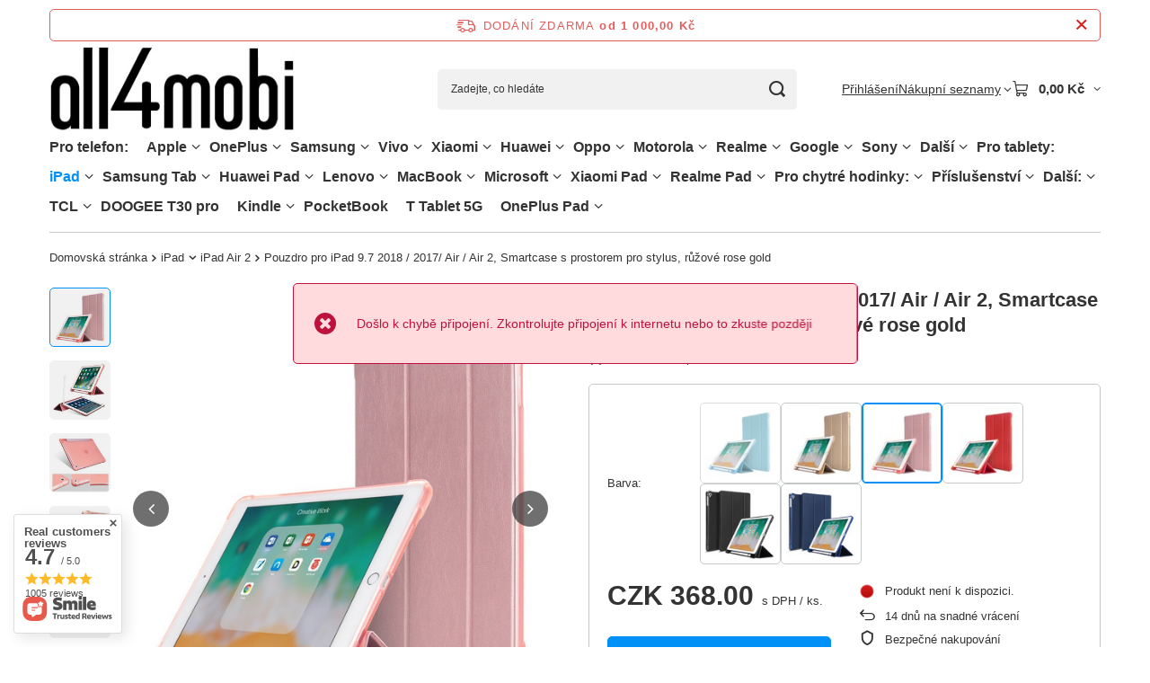

--- FILE ---
content_type: text/html; charset=utf-8
request_url: https://all4mobi.cz/product-cze-181578-Pouzdro-pro-iPad-9-7-2018-2017-Air-Air-2-Smartcase-s-prostorem-pro-stylus-ruzove-rose-gold.html
body_size: 63367
content:
<!DOCTYPE html>
<html lang="cs" class="--freeShipping --vat --gross " ><head><link rel="preload" as="image" fetchpriority="high" href="/hpeciai/8d8fd974f2425c24d5cbc9d9826ab167/cze_pm_Pouzdro-pro-iPad-9-7-2018-2017-Air-Air-2-Smartcase-s-prostorem-pro-stylus-ruzove-rose-gold-181578_2.jpg"><meta name="viewport" content="initial-scale = 1.0, maximum-scale = 5.0, width=device-width, viewport-fit=cover"><meta http-equiv="Content-Type" content="text/html; charset=utf-8"><meta http-equiv="X-UA-Compatible" content="IE=edge"><title>Pouzdro pro iPad 9.7 2018 / 2017/ Air / Air 2, Smartcase s prostorem pro stylus, růžové rose gold - all4mobi.cz obchod</title><meta name="keywords" content=" "><meta name="description" content="Pouzdro pro iPad 9.7 2018 / 2017/ Air / Air 2, Smartcase s prostorem pro stylus, růžové rose gold za nejlepší cenu! Kupte si dokonale padnoucí příslušenství pro svůj telefon v našem obchodě all4mobi.cz."><link rel="icon" href="/gfx/cze/favicon.ico"><meta name="theme-color" content="#0090f6"><meta name="msapplication-navbutton-color" content="#0090f6"><meta name="apple-mobile-web-app-status-bar-style" content="#0090f6"><link rel="stylesheet" type="text/css" href="/gfx/cze/projector_style.css.gzip?r=1765692525"><style>
							#photos_slider[data-skeleton] .photos__link:before {
								padding-top: calc(min((568/568 * 100%), 568px));
							}
							@media (min-width: 979px) {.photos__slider[data-skeleton] .photos__figure:not(.--nav):first-child .photos__link {
								max-height: 568px;
							}}
						</style><script>var app_shop={urls:{prefix:'data="/gfx/'.replace('data="', '')+'cze/',graphql:'/graphql/v1/'},vars:{meta:{viewportContent:'initial-scale = 1.0, maximum-scale = 5.0, width=device-width, viewport-fit=cover'},priceType:'gross',priceTypeVat:true,productDeliveryTimeAndAvailabilityWithBasket:false,geoipCountryCode:'US',fairShopLogo: { enabled: false, image: '/gfx/standards/safe_light.svg'},currency:{id:'CZK',symbol:'Kč',country:'cz',format:'###,##0.',beforeValue:false,space:true,decimalSeparator:',',groupingSeparator:' '},language:{id:'cze',symbol:'cs',name:'Czech'},omnibus:{enabled:true,rebateCodeActivate:false,hidePercentageDiscounts:false,},},txt:{priceTypeText:' s DPH',},fn:{},fnrun:{},files:[],graphql:{}};const getCookieByName=(name)=>{const value=`; ${document.cookie}`;const parts = value.split(`; ${name}=`);if(parts.length === 2) return parts.pop().split(';').shift();return false;};if(getCookieByName('freeeshipping_clicked')){document.documentElement.classList.remove('--freeShipping');}if(getCookieByName('rabateCode_clicked')){document.documentElement.classList.remove('--rabateCode');}function hideClosedBars(){const closedBarsArray=JSON.parse(localStorage.getItem('closedBars'))||[];if(closedBarsArray.length){const styleElement=document.createElement('style');styleElement.textContent=`${closedBarsArray.map((el)=>`#${el}`).join(',')}{display:none !important;}`;document.head.appendChild(styleElement);}}hideClosedBars();</script><meta name="robots" content="index,follow"><meta name="rating" content="general"><meta name="Author" content="All4mobi based on IdoSell - the best online selling solutions for your e-store (www.idosell.com/shop).">
<!-- Begin LoginOptions html -->

<style>
#client_new_social .service_item[data-name="service_Apple"]:before, 
#cookie_login_social_more .service_item[data-name="service_Apple"]:before,
.oscop_contact .oscop_login__service[data-service="Apple"]:before {
    display: block;
    height: 2.6rem;
    content: url('/gfx/standards/apple.svg?r=1743165583');
}
.oscop_contact .oscop_login__service[data-service="Apple"]:before {
    height: auto;
    transform: scale(0.8);
}
#client_new_social .service_item[data-name="service_Apple"]:has(img.service_icon):before,
#cookie_login_social_more .service_item[data-name="service_Apple"]:has(img.service_icon):before,
.oscop_contact .oscop_login__service[data-service="Apple"]:has(img.service_icon):before {
    display: none;
}
</style>

<!-- End LoginOptions html -->

<!-- Open Graph -->
<meta property="og:type" content="website"><meta property="og:url" content="https://all4mobi.cz/product-cze-181578-Pouzdro-pro-iPad-9-7-2018-2017-Air-Air-2-Smartcase-s-prostorem-pro-stylus-ruzove-rose-gold.html
"><meta property="og:title" content="Pouzdro pro iPad 9.7 2018 / 2017/ Air / Air 2, Smartcase s prostorem pro stylus, růžové rose gold"><meta property="og:site_name" content="All4mobi"><meta property="og:locale" content="cs_CZ"><meta property="og:image" content="https://all4mobi.cz/hpeciai/37696e6d196d4bb2dafd9a909b788206/cze_pl_Pouzdro-pro-iPad-9-7-2018-2017-Air-Air-2-Smartcase-s-prostorem-pro-stylus-ruzove-rose-gold-181578_2.jpg"><meta property="og:image:width" content="568"><meta property="og:image:height" content="568"><link rel="manifest" href="https://all4mobi.cz/data/include/pwa/12/manifest.json?t=3"><meta name="apple-mobile-web-app-capable" content="yes"><meta name="apple-mobile-web-app-status-bar-style" content="black"><meta name="apple-mobile-web-app-title" content="all4mobi.cz"><link rel="apple-touch-icon" href="/data/include/pwa/12/icon-128.png"><link rel="apple-touch-startup-image" href="/data/include/pwa/12/logo-512.png" /><meta name="msapplication-TileImage" content="/data/include/pwa/12/icon-144.png"><meta name="msapplication-TileColor" content="#2F3BA2"><meta name="msapplication-starturl" content="/"><script type="application/javascript">var _adblock = true;</script><script async src="/data/include/advertising.js"></script><script type="application/javascript">var statusPWA = {
                online: {
                    txt: "Connected to the Internet",
                    bg: "#5fa341"
                },
                offline: {
                    txt: "No Internet connection",
                    bg: "#eb5467"
                }
            }</script><script async type="application/javascript" src="/ajax/js/pwa_online_bar.js?v=1&r=6"></script><script >
window.dataLayer = window.dataLayer || [];
window.gtag = function gtag() {
dataLayer.push(arguments);
}
gtag('consent', 'default', {
'ad_storage': 'denied',
'analytics_storage': 'denied',
'ad_personalization': 'denied',
'ad_user_data': 'denied',
'wait_for_update': 500
});

gtag('set', 'ads_data_redaction', true);
</script><script id="iaiscript_1" data-requirements="W10=" data-ga4_sel="ga4script">
window.iaiscript_1 = `<${'script'}  class='google_consent_mode_update'>
gtag('consent', 'update', {
'ad_storage': 'denied',
'analytics_storage': 'granted',
'ad_personalization': 'denied',
'ad_user_data': 'denied'
});
</${'script'}>`;
</script>
<!-- End Open Graph -->

<link rel="canonical" href="https://all4mobi.cz/product-cze-181578-Pouzdro-pro-iPad-9-7-2018-2017-Air-Air-2-Smartcase-s-prostorem-pro-stylus-ruzove-rose-gold.html" />

                <!-- Global site tag (gtag.js) -->
                <script  async src="https://www.googletagmanager.com/gtag/js?id=AW-11373014780"></script>
                <script >
                    window.dataLayer = window.dataLayer || [];
                    window.gtag = function gtag(){dataLayer.push(arguments);}
                    gtag('js', new Date());
                    
                    gtag('config', 'AW-11373014780', {"allow_enhanced_conversions":true});

                </script>
                <link rel="stylesheet" type="text/css" href="/data/designs/67f67a023e8431.96326832_18/gfx/cze/custom.css.gzip?r=1765782030">                <script>
                if (window.ApplePaySession && window.ApplePaySession.canMakePayments()) {
                    var applePayAvailabilityExpires = new Date();
                    applePayAvailabilityExpires.setTime(applePayAvailabilityExpires.getTime() + 2592000000); //30 days
                    document.cookie = 'applePayAvailability=yes; expires=' + applePayAvailabilityExpires.toUTCString() + '; path=/;secure;'
                    var scriptAppleJs = document.createElement('script');
                    scriptAppleJs.src = "/ajax/js/apple.js?v=3";
                    if (document.readyState === "interactive" || document.readyState === "complete") {
                          document.body.append(scriptAppleJs);
                    } else {
                        document.addEventListener("DOMContentLoaded", () => {
                            document.body.append(scriptAppleJs);
                        });  
                    }
                } else {
                    document.cookie = 'applePayAvailability=no; path=/;secure;'
                }
                </script>
                <script>
            var paypalScriptLoaded = null;
            var paypalScript = null;
            
            async function attachPaypalJs() {
                return new Promise((resolve, reject) => {
                    if (!paypalScript) {
                        paypalScript = document.createElement('script');
                        paypalScript.async = true;
                        paypalScript.setAttribute('data-namespace', "paypal_sdk");
                        paypalScript.setAttribute('data-partner-attribution-id', "IAIspzoo_Cart_PPCP");
                        paypalScript.addEventListener("load", () => {
                        paypalScriptLoaded = true;
                            resolve({status: true});
                        });
                        paypalScript.addEventListener("error", () => {
                            paypalScriptLoaded = true;
                            reject({status: false});
                         });
                        paypalScript.src = "https://www.paypal.com/sdk/js?client-id=AbxR9vIwE1hWdKtGu0gOkvPK2YRoyC9ulUhezbCUWnrjF8bjfwV-lfP2Rze7Bo8jiHIaC0KuaL64tlkD&components=buttons,funding-eligibility&currency=CZK&merchant-id=K3SRAYFDNQMQL&locale=cs_CZ";
                        if (document.readyState === "interactive" || document.readyState === "complete") {
                            document.body.append(paypalScript);
                        } else {
                            document.addEventListener("DOMContentLoaded", () => {
                                document.body.append(paypalScript);
                            });  
                        }                                              
                    } else {
                        if (paypalScriptLoaded) {
                            resolve({status: true});
                        } else {
                            paypalScript.addEventListener("load", () => {
                                paypalScriptLoaded = true;
                                resolve({status: true});                            
                            });
                            paypalScript.addEventListener("error", () => {
                                paypalScriptLoaded = true;
                                reject({status: false});
                            });
                        }
                    }
                });
            }
            </script>
                <script>
                attachPaypalJs().then(() => {
                    let paypalEligiblePayments = [];
                    let payPalAvailabilityExpires = new Date();
                    payPalAvailabilityExpires.setTime(payPalAvailabilityExpires.getTime() + 86400000); //1 day
                    if (typeof(paypal_sdk) != "undefined") {
                        for (x in paypal_sdk.FUNDING) {
                            var buttonTmp = paypal_sdk.Buttons({
                                fundingSource: x.toLowerCase()
                            });
                            if (buttonTmp.isEligible()) {
                                paypalEligiblePayments.push(x);
                            }
                        }
                    }
                    if (paypalEligiblePayments.length > 0) {
                        document.cookie = 'payPalAvailability_CZK=' + paypalEligiblePayments.join(",") + '; expires=' + payPalAvailabilityExpires.toUTCString() + '; path=/; secure';
                        document.cookie = 'paypalMerchant=K3SRAYFDNQMQL; expires=' + payPalAvailabilityExpires.toUTCString() + '; path=/; secure';
                    } else {
                        document.cookie = 'payPalAvailability_CZK=-1; expires=' + payPalAvailabilityExpires.toUTCString() + '; path=/; secure';
                    }
                });
                </script><script src="/data/gzipFile/expressCheckout.js.gz"></script></head><body><div id="container" class="projector_page container max-width-1200"><header class=" commercial_banner"><script class="ajaxLoad">app_shop.vars.vat_registered="true";app_shop.vars.currency_format="###,##0.";app_shop.vars.currency_before_value=false;app_shop.vars.currency_space=true;app_shop.vars.symbol="Kč";app_shop.vars.id="CZK";app_shop.vars.baseurl="http://all4mobi.cz/";app_shop.vars.sslurl="https://all4mobi.cz/";app_shop.vars.curr_url="%2Fproduct-cze-181578-Pouzdro-pro-iPad-9-7-2018-2017-Air-Air-2-Smartcase-s-prostorem-pro-stylus-ruzove-rose-gold.html";var currency_decimal_separator=',';var currency_grouping_separator=' ';app_shop.vars.blacklist_extension=["exe","com","swf","js","php"];app_shop.vars.blacklist_mime=["application/javascript","application/octet-stream","message/http","text/javascript","application/x-deb","application/x-javascript","application/x-shockwave-flash","application/x-msdownload"];app_shop.urls.contact="/contact-cze.html";</script><div id="viewType" style="display:none"></div><div id="menu_skip" class="menu_skip"><a href="#layout" class="btn --outline --medium menu_skip__link --layout">Přeskočit na obsah stránky</a><a href="#menu_categories" class="btn --outline --medium menu_skip__link --menu">Przejdź do kategorii</a></div><div id="freeShipping" class="freeShipping"><span class="freeShipping__info">Dodání zdarma</span><strong class="freeShipping__val">
				od 
				1 000,00 Kč</strong><a href="" class="freeShipping__close" aria-label="Zavření informačního panelu"></a></div><div id="logo" class="d-flex align-items-center"><a href="https://all4mobi.cz" target="_self" aria-label="Logo obchodu"><img src="/data/gfx/mask/cze/logo_12_big.jpg" alt="" width="307" height="107"></a></div><form action="https://all4mobi.cz/search.php" method="get" id="menu_search" class="menu_search"><a href="#showSearchForm" class="menu_search__mobile" aria-label="Vyhledávání"></a><div class="menu_search__block"><div class="menu_search__item --input"><input class="menu_search__input" type="text" name="text" autocomplete="off" placeholder="Zadejte, co hledáte" aria-label="Zadejte, co hledáte"><button class="menu_search__submit" type="submit" aria-label="Vyhledávání"></button></div><div class="menu_search__item --results search_result"></div></div></form><div id="menu_top" class="menu_top"><div class="account_links"><a class="account_links__item" href="https://all4mobi.cz/login.php"><span class="account_links__text --logged-out">Přihlášení</span></a></div><div class="shopping_list_top hover__wrapper" data-empty="true"><a href="https://all4mobi.cz/cs/shoppinglist/" class="wishlist_link slt_link --empty" aria-label="Nákupní seznamy"><span class="slt_link__text">Nákupní seznamy</span></a><div class="slt_lists hover__element"><ul class="slt_lists__nav"><li class="slt_lists__nav_item" data-list_skeleton="true" data-list_id="true" data-shared="true"><a href="#" class="slt_lists__nav_link" data-list_href="true"><span class="slt_lists__nav_name" data-list_name="true"></span><span class="slt_lists__count" data-list_count="true">0</span></a></li><li class="slt_lists__nav_item --empty"><a class="slt_lists__nav_link --empty" href="https://all4mobi.cz/cs/shoppinglist/"><span class="slt_lists__nav_name" data-list_name="true">Nákupní seznam</span><span class="slt_lists__count" data-list_count="true">0</span></a></li></ul></div></div><div id="menu_basket" class="top_basket hover__wrapper --skeleton --mobile_hide"><a class="top_basket__sub" title="Přejít do košíku" href="/basketedit.php" aria-label="Hodnota košíku: 0,00 Kč"><span class="badge badge-info"></span><strong class="top_basket__price">0,00 Kč</strong></a><div class="top_basket__express_checkout_container"><express-checkout type="basket"></express-checkout></div><script>
        app_shop.vars.cache_html = true;
      </script><div class="top_basket__details hover__element --skeleton"><div class="top_basket__skeleton --name"></div><div class="top_basket__skeleton --product"></div><div class="top_basket__skeleton --product"></div><div class="top_basket__skeleton --product --last"></div><div class="top_basket__skeleton --sep"></div><div class="top_basket__skeleton --summary"></div></div></div><template id="top_basket_product"><div class="top_basket__product"><a class="top_basket__img" title=""><picture><source type="image/webp" srcset=""></source><img src="" alt=""></picture></a><a class="top_basket__link" title=""></a><div class="top_basket__prices"><span class="top_basket__price"></span><span class="top_basket__unit"></span><span class="top_basket__vat"></span></div></div></template><template id="top_basket_summary"><div class="top_basket__summary_shipping_free"><span class="top_basket__summary_label --freeshipping_limit">Chybí doručení zdarma <span class="top_basket__summary_value"></span></span><span class="progress_bar"><span class="progress_bar__value"></span></span></div><div class="top_basket__summary_item --worth"><span class="top_basket__summary_label">Hodnota zakázky:</span><b class="top_basket__summary_value"></b></div><div class="top_basket__summary_item --shipping"><span class="top_basket__summary_label">Náklady na dopravu:</span><b class="top_basket__summary_value"></b></div><div class="top_basket__buttons"><a class="btn --solid --large" data-ec-class="btn --outline --large" title="Přejít do košíku" href="/basketedit.php">
        Přejít do košíku
      </a><div id="top_basket__express_checkout_placeholder"></div></div></template><template id="top_basket_details"><div class="top_basket__details hover__element"><div class="top_basket__details_sub"><div class="headline"><span class="headline__name">Váš nákupní košík (<span class="top_basket__count"></span>)</span></div><div class="top_basket__products"></div><div class="top_basket__summary"></div></div></div></template></div><nav id="menu_categories" aria-label="Kategorie główne"><button type="button" class="navbar-toggler" aria-label="Menu"><i class="icon-reorder"></i></button><div class="navbar-collapse" id="menu_navbar"><ul class="navbar-nav mx-md-n2"><li class="nav-item"><span class="nav-link-wrapper"><span title="Pro telefon:" class="nav-link --l1" >Pro telefon:</span></span></li><li class="nav-item"><span class="nav-link-wrapper"><a  href="/cze_m_Apple-29915.html" target="_self" title="Apple" class="nav-link --l1" >Apple</a><button class="nav-link-expand" type="button" aria-label="Apple, Menu"></button></span><ul class="navbar-subnav"><li class="nav-header"><a href="#backLink" class="nav-header__backLink"><i class="icon-angle-left"></i></a><a  href="/cze_m_Apple-29915.html" target="_self" title="Apple" class="nav-link --l1" >Apple</a></li><li class="nav-item"><span class="nav-link-wrapper"><a  href="/cze_m_Apple_iPhone-16-58050.html" target="_self" title="iPhone 16" class="nav-link --l2" >iPhone 16</a><button class="nav-link-expand" type="button" aria-label="iPhone 16, Menu"></button></span><ul class="navbar-subsubnav"><li class="nav-header"><a href="#backLink" class="nav-header__backLink"><i class="icon-angle-left"></i></a><a  href="/cze_m_Apple_iPhone-16-58050.html" target="_self" title="iPhone 16" class="nav-link --l2" >iPhone 16</a></li><li class="nav-item"><a  href="/cze_m_Apple_iPhone-16_Pouzdra-na-mobilni-telefony-58051.html" target="_self" title="Pouzdra na mobilní telefony" class="nav-link --l3" >Pouzdra na mobilní telefony</a></li><li class="nav-item"><a  href="/cze_m_Apple_iPhone-16_Ochrana-displeje-mobilniho-telefonu-58052.html" target="_self" title="Ochrana displeje mobilního telefonu" class="nav-link --l3" >Ochrana displeje mobilního telefonu</a></li></ul></li><li class="nav-item"><span class="nav-link-wrapper"><a  href="/cze_m_Apple_iPhone-16E-58455.html" target="_self" title="iPhone 16E" class="nav-link --l2" >iPhone 16E</a><button class="nav-link-expand" type="button" aria-label="iPhone 16E, Menu"></button></span><ul class="navbar-subsubnav"><li class="nav-header"><a href="#backLink" class="nav-header__backLink"><i class="icon-angle-left"></i></a><a  href="/cze_m_Apple_iPhone-16E-58455.html" target="_self" title="iPhone 16E" class="nav-link --l2" >iPhone 16E</a></li><li class="nav-item"><a  href="/cze_m_Apple_iPhone-16E_Pouzdra-na-mobilni-telefony-58456.html" target="_self" title="Pouzdra na mobilní telefony" class="nav-link --l3" >Pouzdra na mobilní telefony</a></li><li class="nav-item"><a  href="/cze_m_Apple_iPhone-16E_Ochrana-displeje-mobilniho-telefonu-58457.html" target="_self" title="Ochrana displeje mobilního telefonu" class="nav-link --l3" >Ochrana displeje mobilního telefonu</a></li></ul></li><li class="nav-item"><span class="nav-link-wrapper"><a  href="/cze_m_Apple_iPhone-16-Pro-58032.html" target="_self" title="iPhone 16 Pro" class="nav-link --l2" >iPhone 16 Pro</a><button class="nav-link-expand" type="button" aria-label="iPhone 16 Pro, Menu"></button></span><ul class="navbar-subsubnav"><li class="nav-header"><a href="#backLink" class="nav-header__backLink"><i class="icon-angle-left"></i></a><a  href="/cze_m_Apple_iPhone-16-Pro-58032.html" target="_self" title="iPhone 16 Pro" class="nav-link --l2" >iPhone 16 Pro</a></li><li class="nav-item"><a  href="/cze_m_Apple_iPhone-16-Pro_Pouzdra-na-mobilni-telefony-58033.html" target="_self" title="Pouzdra na mobilní telefony" class="nav-link --l3" >Pouzdra na mobilní telefony</a></li><li class="nav-item"><a  href="/cze_m_Apple_iPhone-16-Pro_Ochrana-displeje-mobilniho-telefonu-58034.html" target="_self" title="Ochrana displeje mobilního telefonu" class="nav-link --l3" >Ochrana displeje mobilního telefonu</a></li></ul></li><li class="nav-item"><span class="nav-link-wrapper"><a  href="/cze_m_Apple_iPhone-16-Pro-Max-58041.html" target="_self" title="iPhone 16 Pro Max" class="nav-link --l2" >iPhone 16 Pro Max</a><button class="nav-link-expand" type="button" aria-label="iPhone 16 Pro Max, Menu"></button></span><ul class="navbar-subsubnav"><li class="nav-header"><a href="#backLink" class="nav-header__backLink"><i class="icon-angle-left"></i></a><a  href="/cze_m_Apple_iPhone-16-Pro-Max-58041.html" target="_self" title="iPhone 16 Pro Max" class="nav-link --l2" >iPhone 16 Pro Max</a></li><li class="nav-item"><a  href="/cze_m_Apple_iPhone-16-Pro-Max_Pouzdra-na-mobilni-telefony-58042.html" target="_self" title="Pouzdra na mobilní telefony" class="nav-link --l3" >Pouzdra na mobilní telefony</a></li><li class="nav-item"><a  href="/cze_m_Apple_iPhone-16-Pro-Max_Ochrana-displeje-mobilniho-telefonu-58043.html" target="_self" title="Ochrana displeje mobilního telefonu" class="nav-link --l3" >Ochrana displeje mobilního telefonu</a></li></ul></li><li class="nav-item"><span class="nav-link-wrapper"><a  href="/cze_m_Apple_iPhone-16-Plus-58023.html" target="_self" title="iPhone 16 Plus" class="nav-link --l2" >iPhone 16 Plus</a><button class="nav-link-expand" type="button" aria-label="iPhone 16 Plus, Menu"></button></span><ul class="navbar-subsubnav"><li class="nav-header"><a href="#backLink" class="nav-header__backLink"><i class="icon-angle-left"></i></a><a  href="/cze_m_Apple_iPhone-16-Plus-58023.html" target="_self" title="iPhone 16 Plus" class="nav-link --l2" >iPhone 16 Plus</a></li><li class="nav-item"><a  href="/cze_m_Apple_iPhone-16-Plus_Pouzdra-na-mobilni-telefony-58024.html" target="_self" title="Pouzdra na mobilní telefony" class="nav-link --l3" >Pouzdra na mobilní telefony</a></li><li class="nav-item"><a  href="/cze_m_Apple_iPhone-16-Plus_Ochrana-displeje-mobilniho-telefonu-58025.html" target="_self" title="Ochrana displeje mobilního telefonu" class="nav-link --l3" >Ochrana displeje mobilního telefonu</a></li></ul></li><li class="nav-item"><span class="nav-link-wrapper"><a  href="/cze_m_Apple_iPhone-15-Plus-32483.html" target="_self" title="iPhone 15 Plus" class="nav-link --l2" >iPhone 15 Plus</a><button class="nav-link-expand" type="button" aria-label="iPhone 15 Plus, Menu"></button></span><ul class="navbar-subsubnav"><li class="nav-header"><a href="#backLink" class="nav-header__backLink"><i class="icon-angle-left"></i></a><a  href="/cze_m_Apple_iPhone-15-Plus-32483.html" target="_self" title="iPhone 15 Plus" class="nav-link --l2" >iPhone 15 Plus</a></li><li class="nav-item"><a  href="/cze_m_Apple_iPhone-15-Plus_Pouzdra-na-mobilni-telefony-32484.html" target="_self" title="Pouzdra na mobilní telefony" class="nav-link --l3" >Pouzdra na mobilní telefony</a></li><li class="nav-item"><a  href="/cze_m_Apple_iPhone-15-Plus_Ochrana-displeje-mobilniho-telefonu-35413.html" target="_self" title="Ochrana displeje mobilního telefonu" class="nav-link --l3" >Ochrana displeje mobilního telefonu</a></li></ul></li><li class="nav-item"><span class="nav-link-wrapper"><a  href="/cze_m_Apple_iPhone-15-Pro-Max-32486.html" target="_self" title="iPhone 15 Pro Max" class="nav-link --l2" >iPhone 15 Pro Max</a><button class="nav-link-expand" type="button" aria-label="iPhone 15 Pro Max, Menu"></button></span><ul class="navbar-subsubnav"><li class="nav-header"><a href="#backLink" class="nav-header__backLink"><i class="icon-angle-left"></i></a><a  href="/cze_m_Apple_iPhone-15-Pro-Max-32486.html" target="_self" title="iPhone 15 Pro Max" class="nav-link --l2" >iPhone 15 Pro Max</a></li><li class="nav-item"><a  href="/cze_m_Apple_iPhone-15-Pro-Max_Pouzdra-na-mobilni-telefony-32488.html" target="_self" title="Pouzdra na mobilní telefony" class="nav-link --l3" >Pouzdra na mobilní telefony</a></li><li class="nav-item"><a  href="/cze_m_Apple_iPhone-15-Pro-Max_Ochrana-displeje-mobilniho-telefonu-35412.html" target="_self" title="Ochrana displeje mobilního telefonu" class="nav-link --l3" >Ochrana displeje mobilního telefonu</a></li></ul></li><li class="nav-item"><span class="nav-link-wrapper"><a  href="/cze_m_Apple_iPhone-15-Pro-32485.html" target="_self" title="iPhone 15 Pro" class="nav-link --l2" >iPhone 15 Pro</a><button class="nav-link-expand" type="button" aria-label="iPhone 15 Pro, Menu"></button></span><ul class="navbar-subsubnav"><li class="nav-header"><a href="#backLink" class="nav-header__backLink"><i class="icon-angle-left"></i></a><a  href="/cze_m_Apple_iPhone-15-Pro-32485.html" target="_self" title="iPhone 15 Pro" class="nav-link --l2" >iPhone 15 Pro</a></li><li class="nav-item"><a  href="/cze_m_Apple_iPhone-15-Pro_Pouzdra-na-mobilni-telefony-32487.html" target="_self" title="Pouzdra na mobilní telefony" class="nav-link --l3" >Pouzdra na mobilní telefony</a></li><li class="nav-item"><a  href="/cze_m_Apple_iPhone-15-Pro_Ochrana-displeje-mobilniho-telefonu-35386.html" target="_self" title="Ochrana displeje mobilního telefonu" class="nav-link --l3" >Ochrana displeje mobilního telefonu</a></li></ul></li><li class="nav-item"><span class="nav-link-wrapper"><a  href="/cze_m_Apple_iPhone-15-32489.html" target="_self" title="iPhone 15" class="nav-link --l2" >iPhone 15</a><button class="nav-link-expand" type="button" aria-label="iPhone 15, Menu"></button></span><ul class="navbar-subsubnav"><li class="nav-header"><a href="#backLink" class="nav-header__backLink"><i class="icon-angle-left"></i></a><a  href="/cze_m_Apple_iPhone-15-32489.html" target="_self" title="iPhone 15" class="nav-link --l2" >iPhone 15</a></li><li class="nav-item"><a  href="/cze_m_Apple_iPhone-15_Pouzdra-na-mobilni-telefony-32490.html" target="_self" title="Pouzdra na mobilní telefony" class="nav-link --l3" >Pouzdra na mobilní telefony</a></li><li class="nav-item"><a  href="/cze_m_Apple_iPhone-15_Ochrana-displeje-mobilniho-telefonu-35414.html" target="_self" title="Ochrana displeje mobilního telefonu" class="nav-link --l3" >Ochrana displeje mobilního telefonu</a></li></ul></li><li class="nav-item"><span class="nav-link-wrapper"><a  href="/cze_m_Apple_iPhone-14-Pro-Max-30940.html" target="_self" title="iPhone 14 Pro Max" class="nav-link --l2" >iPhone 14 Pro Max</a><button class="nav-link-expand" type="button" aria-label="iPhone 14 Pro Max, Menu"></button></span><ul class="navbar-subsubnav"><li class="nav-header"><a href="#backLink" class="nav-header__backLink"><i class="icon-angle-left"></i></a><a  href="/cze_m_Apple_iPhone-14-Pro-Max-30940.html" target="_self" title="iPhone 14 Pro Max" class="nav-link --l2" >iPhone 14 Pro Max</a></li><li class="nav-item"><a  href="/cze_m_Apple_iPhone-14-Pro-Max_Pouzdra-na-mobilni-telefony-32053.html" target="_self" title="Pouzdra na mobilní telefony" class="nav-link --l3" >Pouzdra na mobilní telefony</a></li><li class="nav-item"><a  href="/cze_m_Apple_iPhone-14-Pro-Max_Ochrana-displeje-mobilniho-telefonu-32054.html" target="_self" title="Ochrana displeje mobilního telefonu" class="nav-link --l3" >Ochrana displeje mobilního telefonu</a></li></ul></li><li class="nav-item"><span class="nav-link-wrapper"><a  href="/cze_m_Apple_iPhone-14-Plus-30938.html" target="_self" title="iPhone 14 Plus" class="nav-link --l2" >iPhone 14 Plus</a><button class="nav-link-expand" type="button" aria-label="iPhone 14 Plus, Menu"></button></span><ul class="navbar-subsubnav"><li class="nav-header"><a href="#backLink" class="nav-header__backLink"><i class="icon-angle-left"></i></a><a  href="/cze_m_Apple_iPhone-14-Plus-30938.html" target="_self" title="iPhone 14 Plus" class="nav-link --l2" >iPhone 14 Plus</a></li><li class="nav-item"><a  href="/cze_m_Apple_iPhone-14-Plus_Pouzdra-na-mobilni-telefony-32059.html" target="_self" title="Pouzdra na mobilní telefony" class="nav-link --l3" >Pouzdra na mobilní telefony</a></li><li class="nav-item"><a  href="/cze_m_Apple_iPhone-14-Plus_Ochrana-displeje-mobilniho-telefonu-32060.html" target="_self" title="Ochrana displeje mobilního telefonu" class="nav-link --l3" >Ochrana displeje mobilního telefonu</a></li></ul></li><li class="nav-item"><span class="nav-link-wrapper"><a  href="/cze_m_Apple_iPhone-14-Pro-30939.html" target="_self" title="iPhone 14 Pro" class="nav-link --l2" >iPhone 14 Pro</a><button class="nav-link-expand" type="button" aria-label="iPhone 14 Pro, Menu"></button></span><ul class="navbar-subsubnav"><li class="nav-header"><a href="#backLink" class="nav-header__backLink"><i class="icon-angle-left"></i></a><a  href="/cze_m_Apple_iPhone-14-Pro-30939.html" target="_self" title="iPhone 14 Pro" class="nav-link --l2" >iPhone 14 Pro</a></li><li class="nav-item"><a  href="/cze_m_Apple_iPhone-14-Pro_Pouzdra-na-mobilni-telefony-32063.html" target="_self" title="Pouzdra na mobilní telefony" class="nav-link --l3" >Pouzdra na mobilní telefony</a></li><li class="nav-item"><a  href="/cze_m_Apple_iPhone-14-Pro_Ochrana-displeje-mobilniho-telefonu-32064.html" target="_self" title="Ochrana displeje mobilního telefonu" class="nav-link --l3" >Ochrana displeje mobilního telefonu</a></li></ul></li><li class="nav-item"><span class="nav-link-wrapper"><a  href="/cze_m_Apple_iPhone-14-30937.html" target="_self" title="iPhone 14" class="nav-link --l2" >iPhone 14</a><button class="nav-link-expand" type="button" aria-label="iPhone 14, Menu"></button></span><ul class="navbar-subsubnav"><li class="nav-header"><a href="#backLink" class="nav-header__backLink"><i class="icon-angle-left"></i></a><a  href="/cze_m_Apple_iPhone-14-30937.html" target="_self" title="iPhone 14" class="nav-link --l2" >iPhone 14</a></li><li class="nav-item"><a  href="/cze_m_Apple_iPhone-14_Pouzdra-na-mobilni-telefony-32068.html" target="_self" title="Pouzdra na mobilní telefony" class="nav-link --l3" >Pouzdra na mobilní telefony</a></li><li class="nav-item"><a  href="/cze_m_Apple_iPhone-14_Ochrana-displeje-mobilniho-telefonu-32069.html" target="_self" title="Ochrana displeje mobilního telefonu" class="nav-link --l3" >Ochrana displeje mobilního telefonu</a></li></ul></li><li class="nav-item"><span class="nav-link-wrapper"><a  href="/cze_m_Apple_iPhone-13-Pro-Max-30648.html" target="_self" title="iPhone 13 Pro Max" class="nav-link --l2" >iPhone 13 Pro Max</a><button class="nav-link-expand" type="button" aria-label="iPhone 13 Pro Max, Menu"></button></span><ul class="navbar-subsubnav"><li class="nav-header"><a href="#backLink" class="nav-header__backLink"><i class="icon-angle-left"></i></a><a  href="/cze_m_Apple_iPhone-13-Pro-Max-30648.html" target="_self" title="iPhone 13 Pro Max" class="nav-link --l2" >iPhone 13 Pro Max</a></li><li class="nav-item"><a  href="/cze_m_Apple_iPhone-13-Pro-Max_Pouzdra-na-mobilni-telefony-30980.html" target="_self" title="Pouzdra na mobilní telefony" class="nav-link --l3" >Pouzdra na mobilní telefony</a></li><li class="nav-item"><a  href="/cze_m_Apple_iPhone-13-Pro-Max_Ochrana-displeje-mobilniho-telefonu-30981.html" target="_self" title="Ochrana displeje mobilního telefonu" class="nav-link --l3" >Ochrana displeje mobilního telefonu</a></li></ul></li><li class="nav-item"><span class="nav-link-wrapper"><a  href="/cze_m_Apple_iPhone-13-Pro-30647.html" target="_self" title="iPhone 13 Pro" class="nav-link --l2" >iPhone 13 Pro</a><button class="nav-link-expand" type="button" aria-label="iPhone 13 Pro, Menu"></button></span><ul class="navbar-subsubnav"><li class="nav-header"><a href="#backLink" class="nav-header__backLink"><i class="icon-angle-left"></i></a><a  href="/cze_m_Apple_iPhone-13-Pro-30647.html" target="_self" title="iPhone 13 Pro" class="nav-link --l2" >iPhone 13 Pro</a></li><li class="nav-item"><a  href="/cze_m_Apple_iPhone-13-Pro_Pouzdra-na-mobilni-telefony-30985.html" target="_self" title="Pouzdra na mobilní telefony" class="nav-link --l3" >Pouzdra na mobilní telefony</a></li><li class="nav-item"><a  href="/cze_m_Apple_iPhone-13-Pro_Ochrana-displeje-mobilniho-telefonu-30986.html" target="_self" title="Ochrana displeje mobilního telefonu" class="nav-link --l3" >Ochrana displeje mobilního telefonu</a></li></ul></li><li class="nav-item"><span class="nav-link-wrapper"><a  href="/cze_m_Apple_iPhone-13-30646.html" target="_self" title="iPhone 13" class="nav-link --l2" >iPhone 13</a><button class="nav-link-expand" type="button" aria-label="iPhone 13, Menu"></button></span><ul class="navbar-subsubnav"><li class="nav-header"><a href="#backLink" class="nav-header__backLink"><i class="icon-angle-left"></i></a><a  href="/cze_m_Apple_iPhone-13-30646.html" target="_self" title="iPhone 13" class="nav-link --l2" >iPhone 13</a></li><li class="nav-item"><a  href="/cze_m_Apple_iPhone-13_Pouzdra-na-mobilni-telefony-30990.html" target="_self" title="Pouzdra na mobilní telefony" class="nav-link --l3" >Pouzdra na mobilní telefony</a></li><li class="nav-item"><a  href="/cze_m_Apple_iPhone-13_Ochrana-displeje-mobilniho-telefonu-30991.html" target="_self" title="Ochrana displeje mobilního telefonu" class="nav-link --l3" >Ochrana displeje mobilního telefonu</a></li></ul></li><li class="nav-item"><span class="nav-link-wrapper"><a  href="/cze_m_Apple_iPhone-13-Mini-30645.html" target="_self" title="iPhone 13 Mini" class="nav-link --l2" >iPhone 13 Mini</a><button class="nav-link-expand" type="button" aria-label="iPhone 13 Mini, Menu"></button></span><ul class="navbar-subsubnav"><li class="nav-header"><a href="#backLink" class="nav-header__backLink"><i class="icon-angle-left"></i></a><a  href="/cze_m_Apple_iPhone-13-Mini-30645.html" target="_self" title="iPhone 13 Mini" class="nav-link --l2" >iPhone 13 Mini</a></li><li class="nav-item"><a  href="/cze_m_Apple_iPhone-13-Mini_Pouzdra-na-mobilni-telefony-30995.html" target="_self" title="Pouzdra na mobilní telefony" class="nav-link --l3" >Pouzdra na mobilní telefony</a></li><li class="nav-item"><a  href="/cze_m_Apple_iPhone-13-Mini_Ochrana-displeje-mobilniho-telefonu-30996.html" target="_self" title="Ochrana displeje mobilního telefonu" class="nav-link --l3" >Ochrana displeje mobilního telefonu</a></li></ul></li><li class="nav-item"><span class="nav-link-wrapper"><a  href="/cze_m_Apple_iPhone-12-Pro-Max-30438.html" target="_self" title="iPhone 12 Pro Max" class="nav-link --l2" >iPhone 12 Pro Max</a><button class="nav-link-expand" type="button" aria-label="iPhone 12 Pro Max, Menu"></button></span><ul class="navbar-subsubnav"><li class="nav-header"><a href="#backLink" class="nav-header__backLink"><i class="icon-angle-left"></i></a><a  href="/cze_m_Apple_iPhone-12-Pro-Max-30438.html" target="_self" title="iPhone 12 Pro Max" class="nav-link --l2" >iPhone 12 Pro Max</a></li><li class="nav-item"><a  href="/cze_m_Apple_iPhone-12-Pro-Max_Pouzdra-na-mobilni-telefony-31000.html" target="_self" title="Pouzdra na mobilní telefony" class="nav-link --l3" >Pouzdra na mobilní telefony</a></li><li class="nav-item"><a  href="/cze_m_Apple_iPhone-12-Pro-Max_Ochrana-displeje-mobilniho-telefonu-31001.html" target="_self" title="Ochrana displeje mobilního telefonu" class="nav-link --l3" >Ochrana displeje mobilního telefonu</a></li></ul></li><li class="nav-item"><span class="nav-link-wrapper"><a  href="/cze_m_Apple_iPhone-12-Pro-30437.html" target="_self" title="iPhone 12 Pro" class="nav-link --l2" >iPhone 12 Pro</a><button class="nav-link-expand" type="button" aria-label="iPhone 12 Pro, Menu"></button></span><ul class="navbar-subsubnav"><li class="nav-header"><a href="#backLink" class="nav-header__backLink"><i class="icon-angle-left"></i></a><a  href="/cze_m_Apple_iPhone-12-Pro-30437.html" target="_self" title="iPhone 12 Pro" class="nav-link --l2" >iPhone 12 Pro</a></li><li class="nav-item"><a  href="/cze_m_Apple_iPhone-12-Pro_Pouzdra-na-mobilni-telefony-31005.html" target="_self" title="Pouzdra na mobilní telefony" class="nav-link --l3" >Pouzdra na mobilní telefony</a></li><li class="nav-item"><a  href="/cze_m_Apple_iPhone-12-Pro_Ochrana-displeje-mobilniho-telefonu-31006.html" target="_self" title="Ochrana displeje mobilního telefonu" class="nav-link --l3" >Ochrana displeje mobilního telefonu</a></li></ul></li><li class="nav-item"><span class="nav-link-wrapper"><a  href="/cze_m_Apple_iPhone-12-30472.html" target="_self" title="iPhone 12" class="nav-link --l2" >iPhone 12</a><button class="nav-link-expand" type="button" aria-label="iPhone 12, Menu"></button></span><ul class="navbar-subsubnav"><li class="nav-header"><a href="#backLink" class="nav-header__backLink"><i class="icon-angle-left"></i></a><a  href="/cze_m_Apple_iPhone-12-30472.html" target="_self" title="iPhone 12" class="nav-link --l2" >iPhone 12</a></li><li class="nav-item"><a  href="/cze_m_Apple_iPhone-12_Pouzdra-na-mobilni-telefony-31010.html" target="_self" title="Pouzdra na mobilní telefony" class="nav-link --l3" >Pouzdra na mobilní telefony</a></li><li class="nav-item"><a  href="/cze_m_Apple_iPhone-12_Ochrana-displeje-mobilniho-telefonu-31011.html" target="_self" title="Ochrana displeje mobilního telefonu" class="nav-link --l3" >Ochrana displeje mobilního telefonu</a></li></ul></li><li class="nav-item"><span class="nav-link-wrapper"><a  href="/cze_m_Apple_iPhone-12-Mini-30502.html" target="_self" title="iPhone 12 Mini" class="nav-link --l2" >iPhone 12 Mini</a><button class="nav-link-expand" type="button" aria-label="iPhone 12 Mini, Menu"></button></span><ul class="navbar-subsubnav"><li class="nav-header"><a href="#backLink" class="nav-header__backLink"><i class="icon-angle-left"></i></a><a  href="/cze_m_Apple_iPhone-12-Mini-30502.html" target="_self" title="iPhone 12 Mini" class="nav-link --l2" >iPhone 12 Mini</a></li><li class="nav-item"><a  href="/cze_m_Apple_iPhone-12-Mini_Pouzdra-na-mobilni-telefony-31015.html" target="_self" title="Pouzdra na mobilní telefony" class="nav-link --l3" >Pouzdra na mobilní telefony</a></li><li class="nav-item"><a  href="/cze_m_Apple_iPhone-12-Mini_Ochrana-displeje-mobilniho-telefonu-31016.html" target="_self" title="Ochrana displeje mobilního telefonu" class="nav-link --l3" >Ochrana displeje mobilního telefonu</a></li></ul></li><li class="nav-item"><span class="nav-link-wrapper"><a  href="/cze_m_Apple_iPhone-11-Pro-Max-30290.html" target="_self" title="iPhone 11 Pro Max" class="nav-link --l2" >iPhone 11 Pro Max</a><button class="nav-link-expand" type="button" aria-label="iPhone 11 Pro Max, Menu"></button></span><ul class="navbar-subsubnav"><li class="nav-header"><a href="#backLink" class="nav-header__backLink"><i class="icon-angle-left"></i></a><a  href="/cze_m_Apple_iPhone-11-Pro-Max-30290.html" target="_self" title="iPhone 11 Pro Max" class="nav-link --l2" >iPhone 11 Pro Max</a></li><li class="nav-item"><a  href="/cze_m_Apple_iPhone-11-Pro-Max_Pouzdra-na-mobilni-telefony-31020.html" target="_self" title="Pouzdra na mobilní telefony" class="nav-link --l3" >Pouzdra na mobilní telefony</a></li><li class="nav-item"><a  href="/cze_m_Apple_iPhone-11-Pro-Max_Ochrana-displeje-mobilniho-telefonu-31021.html" target="_self" title="Ochrana displeje mobilního telefonu" class="nav-link --l3" >Ochrana displeje mobilního telefonu</a></li></ul></li><li class="nav-item"><span class="nav-link-wrapper"><a  href="/cze_m_Apple_iPhone-11-Pro-30291.html" target="_self" title="iPhone 11 Pro" class="nav-link --l2" >iPhone 11 Pro</a><button class="nav-link-expand" type="button" aria-label="iPhone 11 Pro, Menu"></button></span><ul class="navbar-subsubnav"><li class="nav-header"><a href="#backLink" class="nav-header__backLink"><i class="icon-angle-left"></i></a><a  href="/cze_m_Apple_iPhone-11-Pro-30291.html" target="_self" title="iPhone 11 Pro" class="nav-link --l2" >iPhone 11 Pro</a></li><li class="nav-item"><a  href="/cze_m_Apple_iPhone-11-Pro_Pouzdra-na-mobilni-telefony-31025.html" target="_self" title="Pouzdra na mobilní telefony" class="nav-link --l3" >Pouzdra na mobilní telefony</a></li><li class="nav-item"><a  href="/cze_m_Apple_iPhone-11-Pro_Ochrana-displeje-mobilniho-telefonu-31026.html" target="_self" title="Ochrana displeje mobilního telefonu" class="nav-link --l3" >Ochrana displeje mobilního telefonu</a></li></ul></li><li class="nav-item"><span class="nav-link-wrapper"><a  href="/cze_m_Apple_iPhone-11-30289.html" target="_self" title="iPhone 11" class="nav-link --l2" >iPhone 11</a><button class="nav-link-expand" type="button" aria-label="iPhone 11, Menu"></button></span><ul class="navbar-subsubnav"><li class="nav-header"><a href="#backLink" class="nav-header__backLink"><i class="icon-angle-left"></i></a><a  href="/cze_m_Apple_iPhone-11-30289.html" target="_self" title="iPhone 11" class="nav-link --l2" >iPhone 11</a></li><li class="nav-item"><a  href="/cze_m_Apple_iPhone-11_Pouzdra-na-mobilni-telefony-31030.html" target="_self" title="Pouzdra na mobilní telefony" class="nav-link --l3" >Pouzdra na mobilní telefony</a></li><li class="nav-item"><a  href="/cze_m_Apple_iPhone-11_Ochrana-displeje-mobilniho-telefonu-31031.html" target="_self" title="Ochrana displeje mobilního telefonu" class="nav-link --l3" >Ochrana displeje mobilního telefonu</a></li></ul></li><li class="nav-item"><span class="nav-link-wrapper"><a  href="/cze_m_Apple_iPhone-X-XS-30089.html" target="_self" title="iPhone X / XS" class="nav-link --l2" >iPhone X / XS</a><button class="nav-link-expand" type="button" aria-label="iPhone X / XS, Menu"></button></span><ul class="navbar-subsubnav"><li class="nav-header"><a href="#backLink" class="nav-header__backLink"><i class="icon-angle-left"></i></a><a  href="/cze_m_Apple_iPhone-X-XS-30089.html" target="_self" title="iPhone X / XS" class="nav-link --l2" >iPhone X / XS</a></li><li class="nav-item"><a  href="/cze_m_Apple_iPhone-X-XS_Pouzdra-na-mobilni-telefony-31035.html" target="_self" title="Pouzdra na mobilní telefony" class="nav-link --l3" >Pouzdra na mobilní telefony</a></li><li class="nav-item"><a  href="/cze_m_Apple_iPhone-X-XS_Ochrana-displeje-mobilniho-telefonu-31036.html" target="_self" title="Ochrana displeje mobilního telefonu" class="nav-link --l3" >Ochrana displeje mobilního telefonu</a></li></ul></li><li class="nav-item"><span class="nav-link-wrapper"><a  href="/cze_m_Apple_iPhone-XR-30172.html" target="_self" title="iPhone XR" class="nav-link --l2" >iPhone XR</a><button class="nav-link-expand" type="button" aria-label="iPhone XR, Menu"></button></span><ul class="navbar-subsubnav"><li class="nav-header"><a href="#backLink" class="nav-header__backLink"><i class="icon-angle-left"></i></a><a  href="/cze_m_Apple_iPhone-XR-30172.html" target="_self" title="iPhone XR" class="nav-link --l2" >iPhone XR</a></li><li class="nav-item"><a  href="/cze_m_Apple_iPhone-XR_Pouzdra-na-mobilni-telefony-31040.html" target="_self" title="Pouzdra na mobilní telefony" class="nav-link --l3" >Pouzdra na mobilní telefony</a></li><li class="nav-item"><a  href="/cze_m_Apple_iPhone-XR_Ochrana-displeje-mobilniho-telefonu-31043.html" target="_self" title="Ochrana displeje mobilního telefonu" class="nav-link --l3" >Ochrana displeje mobilního telefonu</a></li></ul></li><li class="nav-item"><span class="nav-link-wrapper"><a  href="/cze_m_Apple_iPhone-XS-Max-30171.html" target="_self" title="iPhone XS Max" class="nav-link --l2" >iPhone XS Max</a><button class="nav-link-expand" type="button" aria-label="iPhone XS Max, Menu"></button></span><ul class="navbar-subsubnav"><li class="nav-header"><a href="#backLink" class="nav-header__backLink"><i class="icon-angle-left"></i></a><a  href="/cze_m_Apple_iPhone-XS-Max-30171.html" target="_self" title="iPhone XS Max" class="nav-link --l2" >iPhone XS Max</a></li><li class="nav-item"><a  href="/cze_m_Apple_iPhone-XS-Max_Pouzdra-na-mobilni-telefony-31041.html" target="_self" title="Pouzdra na mobilní telefony" class="nav-link --l3" >Pouzdra na mobilní telefony</a></li><li class="nav-item"><a  href="/cze_m_Apple_iPhone-XS-Max_Ochrana-displeje-mobilniho-telefonu-31042.html" target="_self" title="Ochrana displeje mobilního telefonu" class="nav-link --l3" >Ochrana displeje mobilního telefonu</a></li></ul></li><li class="nav-item"><span class="nav-link-wrapper"><a  href="/cze_m_Apple_iPhone-7-8-SE-2020-SE-2022-30395.html" target="_self" title="iPhone 7 / 8 / SE 2020 / SE 2022" class="nav-link --l2" >iPhone 7 / 8 / SE 2020 / SE 2022</a><button class="nav-link-expand" type="button" aria-label="iPhone 7 / 8 / SE 2020 / SE 2022, Menu"></button></span><ul class="navbar-subsubnav"><li class="nav-header"><a href="#backLink" class="nav-header__backLink"><i class="icon-angle-left"></i></a><a  href="/cze_m_Apple_iPhone-7-8-SE-2020-SE-2022-30395.html" target="_self" title="iPhone 7 / 8 / SE 2020 / SE 2022" class="nav-link --l2" >iPhone 7 / 8 / SE 2020 / SE 2022</a></li><li class="nav-item"><a  href="/cze_m_Apple_iPhone-7-8-SE-2020-SE-2022_Pouzdra-na-mobilni-telefony-31050.html" target="_self" title="Pouzdra na mobilní telefony" class="nav-link --l3" >Pouzdra na mobilní telefony</a></li><li class="nav-item"><a  href="/cze_m_Apple_iPhone-7-8-SE-2020-SE-2022_Ochrana-displeje-mobilniho-telefonu-31051.html" target="_self" title="Ochrana displeje mobilního telefonu" class="nav-link --l3" >Ochrana displeje mobilního telefonu</a></li></ul></li><li class="nav-item"><span class="nav-link-wrapper"><a  href="/cze_m_Apple_iPhone-8-Plus-7-Plus-30099.html" target="_self" title="iPhone 8 Plus  / 7 Plus" class="nav-link --l2" >iPhone 8 Plus  / 7 Plus</a><button class="nav-link-expand" type="button" aria-label="iPhone 8 Plus  / 7 Plus, Menu"></button></span><ul class="navbar-subsubnav"><li class="nav-header"><a href="#backLink" class="nav-header__backLink"><i class="icon-angle-left"></i></a><a  href="/cze_m_Apple_iPhone-8-Plus-7-Plus-30099.html" target="_self" title="iPhone 8 Plus  / 7 Plus" class="nav-link --l2" >iPhone 8 Plus  / 7 Plus</a></li><li class="nav-item"><a  href="/cze_m_Apple_iPhone-8-Plus-7-Plus_Pouzdra-na-mobilni-telefony-31055.html" target="_self" title="Pouzdra na mobilní telefony" class="nav-link --l3" >Pouzdra na mobilní telefony</a></li><li class="nav-item"><a  href="/cze_m_Apple_iPhone-8-Plus-7-Plus_Ochrana-displeje-mobilniho-telefonu-31056.html" target="_self" title="Ochrana displeje mobilního telefonu" class="nav-link --l3" >Ochrana displeje mobilního telefonu</a></li></ul></li><li class="nav-item"><span class="nav-link-wrapper"><a  href="/cze_m_Apple_iPhone-6-6S-29923.html" target="_self" title="iPhone 6 / 6S" class="nav-link --l2" >iPhone 6 / 6S</a><button class="nav-link-expand" type="button" aria-label="iPhone 6 / 6S, Menu"></button></span><ul class="navbar-subsubnav"><li class="nav-header"><a href="#backLink" class="nav-header__backLink"><i class="icon-angle-left"></i></a><a  href="/cze_m_Apple_iPhone-6-6S-29923.html" target="_self" title="iPhone 6 / 6S" class="nav-link --l2" >iPhone 6 / 6S</a></li><li class="nav-item"><a  href="/cze_m_Apple_iPhone-6-6S_Pouzdra-na-mobilni-telefony-31060.html" target="_self" title="Pouzdra na mobilní telefony" class="nav-link --l3" >Pouzdra na mobilní telefony</a></li></ul></li><li class="nav-item"><span class="nav-link-wrapper"><a  href="/cze_m_Apple_iPhone-6-Plus-6S-Plus-29916.html" target="_self" title="iPhone 6 Plus / 6S Plus" class="nav-link --l2" >iPhone 6 Plus / 6S Plus</a><button class="nav-link-expand" type="button" aria-label="iPhone 6 Plus / 6S Plus, Menu"></button></span><ul class="navbar-subsubnav"><li class="nav-header"><a href="#backLink" class="nav-header__backLink"><i class="icon-angle-left"></i></a><a  href="/cze_m_Apple_iPhone-6-Plus-6S-Plus-29916.html" target="_self" title="iPhone 6 Plus / 6S Plus" class="nav-link --l2" >iPhone 6 Plus / 6S Plus</a></li><li class="nav-item"><a  href="/cze_m_Apple_iPhone-6-Plus-6S-Plus_Pouzdra-na-mobilni-telefony-31065.html" target="_self" title="Pouzdra na mobilní telefony" class="nav-link --l3" >Pouzdra na mobilní telefony</a></li></ul></li><li class="nav-item"><span class="nav-link-wrapper"><a  href="/cze_m_Apple_iPhone-5-5S-SE-29924.html" target="_self" title="iPhone 5 / 5S / SE" class="nav-link --l2" >iPhone 5 / 5S / SE</a><button class="nav-link-expand" type="button" aria-label="iPhone 5 / 5S / SE, Menu"></button></span><ul class="navbar-subsubnav"><li class="nav-header"><a href="#backLink" class="nav-header__backLink"><i class="icon-angle-left"></i></a><a  href="/cze_m_Apple_iPhone-5-5S-SE-29924.html" target="_self" title="iPhone 5 / 5S / SE" class="nav-link --l2" >iPhone 5 / 5S / SE</a></li><li class="nav-item"><a  href="/cze_m_Apple_iPhone-5-5S-SE_Pouzdra-na-mobilni-telefony-31070.html" target="_self" title="Pouzdra na mobilní telefony" class="nav-link --l3" >Pouzdra na mobilní telefony</a></li><li class="nav-item"><a  href="/cze_m_Apple_iPhone-5-5S-SE_Ochrana-displeje-mobilniho-telefonu-31071.html" target="_self" title="Ochrana displeje mobilního telefonu" class="nav-link --l3" >Ochrana displeje mobilního telefonu</a></li></ul></li><li class="nav-item"><span class="nav-link-wrapper"><a  href="/cze_m_Apple_iPhone-17-Air-59027.html" target="_self" title="iPhone 17 Air" class="nav-link --l2" >iPhone 17 Air</a><button class="nav-link-expand" type="button" aria-label="iPhone 17 Air, Menu"></button></span><ul class="navbar-subsubnav"><li class="nav-header"><a href="#backLink" class="nav-header__backLink"><i class="icon-angle-left"></i></a><a  href="/cze_m_Apple_iPhone-17-Air-59027.html" target="_self" title="iPhone 17 Air" class="nav-link --l2" >iPhone 17 Air</a></li><li class="nav-item"><a  href="/cze_m_Apple_iPhone-17-Air_Pouzdra-na-mobilni-telefony-59298.html" target="_self" title="Pouzdra na mobilní telefony" class="nav-link --l3" >Pouzdra na mobilní telefony</a></li><li class="nav-item"><a  href="/cze_m_Apple_iPhone-17-Air_Ochrana-displeje-mobilniho-telefonu-59302.html" target="_self" title="Ochrana displeje mobilního telefonu" class="nav-link --l3" >Ochrana displeje mobilního telefonu</a></li></ul></li><li class="nav-item"><span class="nav-link-wrapper"><a  href="/cze_m_Apple_iPhone-17-Pro-Max-59287.html" target="_self" title="iPhone 17 Pro Max" class="nav-link --l2" >iPhone 17 Pro Max</a><button class="nav-link-expand" type="button" aria-label="iPhone 17 Pro Max, Menu"></button></span><ul class="navbar-subsubnav"><li class="nav-header"><a href="#backLink" class="nav-header__backLink"><i class="icon-angle-left"></i></a><a  href="/cze_m_Apple_iPhone-17-Pro-Max-59287.html" target="_self" title="iPhone 17 Pro Max" class="nav-link --l2" >iPhone 17 Pro Max</a></li><li class="nav-item"><a  href="/cze_m_Apple_iPhone-17-Pro-Max_Pouzdra-na-mobilni-telefony-59299.html" target="_self" title="Pouzdra na mobilní telefony" class="nav-link --l3" >Pouzdra na mobilní telefony</a></li><li class="nav-item"><a  href="/cze_m_Apple_iPhone-17-Pro-Max_Ochrana-displeje-mobilniho-telefonu-59303.html" target="_self" title="Ochrana displeje mobilního telefonu" class="nav-link --l3" >Ochrana displeje mobilního telefonu</a></li></ul></li><li class="nav-item"><span class="nav-link-wrapper"><a  href="/cze_m_Apple_iPhone-17-Pro-59288.html" target="_self" title="iPhone 17 Pro" class="nav-link --l2" >iPhone 17 Pro</a><button class="nav-link-expand" type="button" aria-label="iPhone 17 Pro, Menu"></button></span><ul class="navbar-subsubnav"><li class="nav-header"><a href="#backLink" class="nav-header__backLink"><i class="icon-angle-left"></i></a><a  href="/cze_m_Apple_iPhone-17-Pro-59288.html" target="_self" title="iPhone 17 Pro" class="nav-link --l2" >iPhone 17 Pro</a></li><li class="nav-item"><a  href="/cze_m_Apple_iPhone-17-Pro_Pouzdra-na-mobilni-telefony-59300.html" target="_self" title="Pouzdra na mobilní telefony" class="nav-link --l3" >Pouzdra na mobilní telefony</a></li><li class="nav-item"><a  href="/cze_m_Apple_iPhone-17-Pro_Ochrana-displeje-mobilniho-telefonu-59304.html" target="_self" title="Ochrana displeje mobilního telefonu" class="nav-link --l3" >Ochrana displeje mobilního telefonu</a></li></ul></li><li class="nav-item"><span class="nav-link-wrapper"><a  href="/cze_m_Apple_iPhone-17-59289.html" target="_self" title="iPhone 17" class="nav-link --l2" >iPhone 17</a><button class="nav-link-expand" type="button" aria-label="iPhone 17, Menu"></button></span><ul class="navbar-subsubnav"><li class="nav-header"><a href="#backLink" class="nav-header__backLink"><i class="icon-angle-left"></i></a><a  href="/cze_m_Apple_iPhone-17-59289.html" target="_self" title="iPhone 17" class="nav-link --l2" >iPhone 17</a></li><li class="nav-item"><a  href="/cze_m_Apple_iPhone-17_Pouzdra-na-mobilni-telefony-59301.html" target="_self" title="Pouzdra na mobilní telefony" class="nav-link --l3" >Pouzdra na mobilní telefony</a></li><li class="nav-item"><a  href="/cze_m_Apple_iPhone-17_Ochrana-displeje-mobilniho-telefonu-59305.html" target="_self" title="Ochrana displeje mobilního telefonu" class="nav-link --l3" >Ochrana displeje mobilního telefonu</a></li></ul></li></ul></li><li class="nav-item"><span class="nav-link-wrapper"><a  href="/cze_m_OnePlus-29940.html" target="_self" title="OnePlus" class="nav-link --l1" >OnePlus</a><button class="nav-link-expand" type="button" aria-label="OnePlus, Menu"></button></span><ul class="navbar-subnav"><li class="nav-header"><a href="#backLink" class="nav-header__backLink"><i class="icon-angle-left"></i></a><a  href="/cze_m_OnePlus-29940.html" target="_self" title="OnePlus" class="nav-link --l1" >OnePlus</a></li><li class="nav-item"><span class="nav-link-wrapper"><a  href="/cze_m_OnePlus_OnePlus-8T-30514.html" target="_self" title="OnePlus 8T" class="nav-link --l2" >OnePlus 8T</a></span></li><li class="nav-item"><span class="nav-link-wrapper"><a  href="/cze_m_OnePlus_OnePlus-9-Pro-30555.html" target="_self" title="OnePlus 9 Pro" class="nav-link --l2" >OnePlus 9 Pro</a></span></li><li class="nav-item"><span class="nav-link-wrapper"><a  href="/cze_m_OnePlus_OnePlus-Nord-2-5G-30705.html" target="_self" title="OnePlus Nord 2 5G" class="nav-link --l2" >OnePlus Nord 2 5G</a></span></li><li class="nav-item"><span class="nav-link-wrapper"><a  href="/cze_m_OnePlus_OnePlus-10-Pro-5G-30873.html" target="_self" title="OnePlus 10 Pro 5G" class="nav-link --l2" >OnePlus 10 Pro 5G</a></span></li><li class="nav-item"><span class="nav-link-wrapper"><a  href="/cze_m_OnePlus_OnePlus-Nord-CE-2-Lite-5G-30901.html" target="_self" title="OnePlus Nord CE 2 Lite 5G" class="nav-link --l2" >OnePlus Nord CE 2 Lite 5G</a></span></li><li class="nav-item"><span class="nav-link-wrapper"><a  href="/cze_m_OnePlus_OnePlus-10T-5G-31916.html" target="_self" title="OnePlus 10T 5G" class="nav-link --l2" >OnePlus 10T 5G</a></span></li><li class="nav-item"><span class="nav-link-wrapper"><a  href="/cze_m_OnePlus_OnePlus-Nord-2T-5G-31986.html" target="_self" title="OnePlus Nord 2T 5G" class="nav-link --l2" >OnePlus Nord 2T 5G</a></span></li><li class="nav-item"><span class="nav-link-wrapper"><a  href="/cze_m_OnePlus_OnePlus-11-5G-32347.html" target="_self" title="OnePlus 11 5G" class="nav-link --l2" >OnePlus 11 5G</a></span></li><li class="nav-item"><span class="nav-link-wrapper"><a  href="/cze_m_OnePlus_OnePlus-Nord-CE-3-Lite-5G-32426.html" target="_self" title="OnePlus Nord CE 3 Lite 5G" class="nav-link --l2" >OnePlus Nord CE 3 Lite 5G</a></span></li><li class="nav-item"><span class="nav-link-wrapper"><a  href="/cze_m_OnePlus_OnePlus-Nord-3-5G-32517.html" target="_self" title="OnePlus Nord 3 5G" class="nav-link --l2" >OnePlus Nord 3 5G</a></span></li><li class="nav-item"><span class="nav-link-wrapper"><a  href="/cze_m_OnePlus_OnePlus-Open-57289.html" target="_self" title="OnePlus Open" class="nav-link --l2" >OnePlus Open</a></span></li><li class="nav-item"><span class="nav-link-wrapper"><a  href="/cze_m_OnePlus_OnePlus-12-57499.html" target="_self" title="OnePlus 12" class="nav-link --l2" >OnePlus 12</a></span></li><li class="nav-item"><span class="nav-link-wrapper"><a  href="/cze_m_OnePlus_OnePlus-12R-57721.html" target="_self" title="OnePlus 12R" class="nav-link --l2" >OnePlus 12R</a></span></li><li class="nav-item"><span class="nav-link-wrapper"><a  href="/cze_m_OnePlus_OnePlus-Nord-CE4-Lite-57980.html" target="_self" title="OnePlus Nord CE4 Lite" class="nav-link --l2" >OnePlus Nord CE4 Lite</a></span></li><li class="nav-item"><span class="nav-link-wrapper"><a  href="/cze_m_OnePlus_OnePlus-Nord-4-58073.html" target="_self" title="OnePlus Nord 4" class="nav-link --l2" >OnePlus Nord 4</a></span></li><li class="nav-item"><span class="nav-link-wrapper"><a  href="/cze_m_OnePlus_OnePlus-13-58358.html" target="_self" title="OnePlus 13" class="nav-link --l2" >OnePlus 13</a></span></li><li class="nav-item"><span class="nav-link-wrapper"><a  href="/cze_m_OnePlus_OnePlus-13R-58382.html" target="_self" title="OnePlus 13R" class="nav-link --l2" >OnePlus 13R</a></span></li><li class="nav-item"><span class="nav-link-wrapper"><a  href="/cze_m_OnePlus_OnePlus-Nord-5-5G-59167.html" target="_self" title="OnePlus Nord 5 5G" class="nav-link --l2" >OnePlus Nord 5 5G</a></span></li><li class="nav-item"><span class="nav-link-wrapper"><a  href="/cze_m_OnePlus_OnePlus-Nord-CE5-59195.html" target="_self" title="OnePlus Nord CE5" class="nav-link --l2" >OnePlus Nord CE5</a></span></li><li class="nav-item"><span class="nav-link-wrapper"><a  href="/cze_m_OnePlus_OnePlus-15-73116.html" target="_self" title="OnePlus 15" class="nav-link --l2" >OnePlus 15</a></span></li><li class="nav-item"><span class="nav-link-wrapper"><a  href="/cze_m_OnePlus_OnePlus-15R-73166.html" target="_self" title="OnePlus 15R" class="nav-link --l2" >OnePlus 15R</a></span></li></ul></li><li class="nav-item"><span class="nav-link-wrapper"><a  href="/cze_m_Samsung-29926.html" target="_self" title="Samsung" class="nav-link --l1" >Samsung</a><button class="nav-link-expand" type="button" aria-label="Samsung, Menu"></button></span><ul class="navbar-subnav"><li class="nav-header"><a href="#backLink" class="nav-header__backLink"><i class="icon-angle-left"></i></a><a  href="/cze_m_Samsung-29926.html" target="_self" title="Samsung" class="nav-link --l1" >Samsung</a></li><li class="nav-item"><span class="nav-link-wrapper"><a  href="/cze_m_Samsung_Galaxy-S25-Ultra-58304.html" target="_self" title="Galaxy S25 Ultra" class="nav-link --l2" >Galaxy S25 Ultra</a><button class="nav-link-expand" type="button" aria-label="Galaxy S25 Ultra, Menu"></button></span><ul class="navbar-subsubnav"><li class="nav-header"><a href="#backLink" class="nav-header__backLink"><i class="icon-angle-left"></i></a><a  href="/cze_m_Samsung_Galaxy-S25-Ultra-58304.html" target="_self" title="Galaxy S25 Ultra" class="nav-link --l2" >Galaxy S25 Ultra</a></li><li class="nav-item"><a  href="/cze_m_Samsung_Galaxy-S25-Ultra_Pouzdra-na-mobilni-telefony-58307.html" target="_self" title="Pouzdra na mobilní telefony" class="nav-link --l3" >Pouzdra na mobilní telefony</a></li><li class="nav-item"><a  href="/cze_m_Samsung_Galaxy-S25-Ultra_Ochrana-displeje-mobilniho-telefonu-58310.html" target="_self" title="Ochrana displeje mobilního telefonu" class="nav-link --l3" >Ochrana displeje mobilního telefonu</a></li></ul></li><li class="nav-item"><span class="nav-link-wrapper"><a  href="/cze_m_Samsung_Galaxy-S25-Plus-58303.html" target="_self" title="Galaxy S25+ Plus" class="nav-link --l2" >Galaxy S25+ Plus</a><button class="nav-link-expand" type="button" aria-label="Galaxy S25+ Plus, Menu"></button></span><ul class="navbar-subsubnav"><li class="nav-header"><a href="#backLink" class="nav-header__backLink"><i class="icon-angle-left"></i></a><a  href="/cze_m_Samsung_Galaxy-S25-Plus-58303.html" target="_self" title="Galaxy S25+ Plus" class="nav-link --l2" >Galaxy S25+ Plus</a></li><li class="nav-item"><a  href="/cze_m_Samsung_Galaxy-S25-Plus_Pouzdra-na-mobilni-telefony-58306.html" target="_self" title="Pouzdra na mobilní telefony" class="nav-link --l3" >Pouzdra na mobilní telefony</a></li><li class="nav-item"><a  href="/cze_m_Samsung_Galaxy-S25-Plus_Ochrana-displeje-mobilniho-telefonu-58309.html" target="_self" title="Ochrana displeje mobilního telefonu" class="nav-link --l3" >Ochrana displeje mobilního telefonu</a></li></ul></li><li class="nav-item"><span class="nav-link-wrapper"><a  href="/cze_m_Samsung_Galaxy-S25-Edge-58563.html" target="_self" title="Galaxy S25 Edge" class="nav-link --l2" >Galaxy S25 Edge</a><button class="nav-link-expand" type="button" aria-label="Galaxy S25 Edge, Menu"></button></span><ul class="navbar-subsubnav"><li class="nav-header"><a href="#backLink" class="nav-header__backLink"><i class="icon-angle-left"></i></a><a  href="/cze_m_Samsung_Galaxy-S25-Edge-58563.html" target="_self" title="Galaxy S25 Edge" class="nav-link --l2" >Galaxy S25 Edge</a></li><li class="nav-item"><a  href="/cze_m_Samsung_Galaxy-S25-Edge_Pouzdra-na-mobilni-telefony-58564.html" target="_self" title="Pouzdra na mobilní telefony" class="nav-link --l3" >Pouzdra na mobilní telefony</a></li><li class="nav-item"><a  href="/cze_m_Samsung_Galaxy-S25-Edge_Ochrana-displeje-mobilniho-telefonu-58565.html" target="_self" title="Ochrana displeje mobilního telefonu" class="nav-link --l3" >Ochrana displeje mobilního telefonu</a></li></ul></li><li class="nav-item"><span class="nav-link-wrapper"><a  href="/cze_m_Samsung_Galaxy-S25-FE-72770.html" target="_self" title="Galaxy S25 FE" class="nav-link --l2" >Galaxy S25 FE</a><button class="nav-link-expand" type="button" aria-label="Galaxy S25 FE, Menu"></button></span><ul class="navbar-subsubnav"><li class="nav-header"><a href="#backLink" class="nav-header__backLink"><i class="icon-angle-left"></i></a><a  href="/cze_m_Samsung_Galaxy-S25-FE-72770.html" target="_self" title="Galaxy S25 FE" class="nav-link --l2" >Galaxy S25 FE</a></li><li class="nav-item"><a  href="/cze_m_Samsung_Galaxy-S25-FE_Pouzdra-na-mobilni-telefony-72774.html" target="_self" title="Pouzdra na mobilní telefony" class="nav-link --l3" >Pouzdra na mobilní telefony</a></li><li class="nav-item"><a  href="/cze_m_Samsung_Galaxy-S25-FE_Ochrana-displeje-mobilniho-telefonu-72775.html" target="_self" title="Ochrana displeje mobilního telefonu" class="nav-link --l3" >Ochrana displeje mobilního telefonu</a></li></ul></li><li class="nav-item"><span class="nav-link-wrapper"><a  href="/cze_m_Samsung_Galaxy-S25-58302.html" target="_self" title="Galaxy S25" class="nav-link --l2" >Galaxy S25</a><button class="nav-link-expand" type="button" aria-label="Galaxy S25, Menu"></button></span><ul class="navbar-subsubnav"><li class="nav-header"><a href="#backLink" class="nav-header__backLink"><i class="icon-angle-left"></i></a><a  href="/cze_m_Samsung_Galaxy-S25-58302.html" target="_self" title="Galaxy S25" class="nav-link --l2" >Galaxy S25</a></li><li class="nav-item"><a  href="/cze_m_Samsung_Galaxy-S25_Pouzdra-na-mobilni-telefony-58305.html" target="_self" title="Pouzdra na mobilní telefony" class="nav-link --l3" >Pouzdra na mobilní telefony</a></li><li class="nav-item"><a  href="/cze_m_Samsung_Galaxy-S25_Ochrana-displeje-mobilniho-telefonu-58308.html" target="_self" title="Ochrana displeje mobilního telefonu" class="nav-link --l3" >Ochrana displeje mobilního telefonu</a></li></ul></li><li class="nav-item"><span class="nav-link-wrapper"><a  href="/cze_m_Samsung_Galaxy-S24-FE-58227.html" target="_self" title="Galaxy S24 FE" class="nav-link --l2" >Galaxy S24 FE</a><button class="nav-link-expand" type="button" aria-label="Galaxy S24 FE, Menu"></button></span><ul class="navbar-subsubnav"><li class="nav-header"><a href="#backLink" class="nav-header__backLink"><i class="icon-angle-left"></i></a><a  href="/cze_m_Samsung_Galaxy-S24-FE-58227.html" target="_self" title="Galaxy S24 FE" class="nav-link --l2" >Galaxy S24 FE</a></li><li class="nav-item"><a  href="/cze_m_Samsung_Galaxy-S24-FE_Pouzdra-na-mobilni-telefony-58228.html" target="_self" title="Pouzdra na mobilní telefony" class="nav-link --l3" >Pouzdra na mobilní telefony</a></li><li class="nav-item"><a  href="/cze_m_Samsung_Galaxy-S24-FE_Ochrana-displeje-mobilniho-telefonu-58229.html" target="_self" title="Ochrana displeje mobilního telefonu" class="nav-link --l3" >Ochrana displeje mobilního telefonu</a></li></ul></li><li class="nav-item"><span class="nav-link-wrapper"><a  href="/cze_m_Samsung_Galaxy-S24-Ultra-57387.html" target="_self" title="Galaxy S24 Ultra" class="nav-link --l2" >Galaxy S24 Ultra</a><button class="nav-link-expand" type="button" aria-label="Galaxy S24 Ultra, Menu"></button></span><ul class="navbar-subsubnav"><li class="nav-header"><a href="#backLink" class="nav-header__backLink"><i class="icon-angle-left"></i></a><a  href="/cze_m_Samsung_Galaxy-S24-Ultra-57387.html" target="_self" title="Galaxy S24 Ultra" class="nav-link --l2" >Galaxy S24 Ultra</a></li><li class="nav-item"><a  href="/cze_m_Samsung_Galaxy-S24-Ultra_Pouzdra-na-mobilni-telefony-57388.html" target="_self" title="Pouzdra na mobilní telefony" class="nav-link --l3" >Pouzdra na mobilní telefony</a></li><li class="nav-item"><a  href="/cze_m_Samsung_Galaxy-S24-Ultra_Ochrana-displeje-mobilniho-telefonu-57389.html" target="_self" title="Ochrana displeje mobilního telefonu" class="nav-link --l3" >Ochrana displeje mobilního telefonu</a></li></ul></li><li class="nav-item"><span class="nav-link-wrapper"><a  href="/cze_m_Samsung_Galaxy-S24-57375.html" target="_self" title="Galaxy S24" class="nav-link --l2" >Galaxy S24</a><button class="nav-link-expand" type="button" aria-label="Galaxy S24, Menu"></button></span><ul class="navbar-subsubnav"><li class="nav-header"><a href="#backLink" class="nav-header__backLink"><i class="icon-angle-left"></i></a><a  href="/cze_m_Samsung_Galaxy-S24-57375.html" target="_self" title="Galaxy S24" class="nav-link --l2" >Galaxy S24</a></li><li class="nav-item"><a  href="/cze_m_Samsung_Galaxy-S24_Pouzdra-na-mobilni-telefony-57376.html" target="_self" title="Pouzdra na mobilní telefony" class="nav-link --l3" >Pouzdra na mobilní telefony</a></li><li class="nav-item"><a  href="/cze_m_Samsung_Galaxy-S24_Ochrana-displeje-mobilniho-telefonu-57377.html" target="_self" title="Ochrana displeje mobilního telefonu" class="nav-link --l3" >Ochrana displeje mobilního telefonu</a></li></ul></li><li class="nav-item"><span class="nav-link-wrapper"><a  href="/cze_m_Samsung_Galaxy-S24-Plus-57397.html" target="_self" title="Galaxy S24+ Plus" class="nav-link --l2" >Galaxy S24+ Plus</a><button class="nav-link-expand" type="button" aria-label="Galaxy S24+ Plus, Menu"></button></span><ul class="navbar-subsubnav"><li class="nav-header"><a href="#backLink" class="nav-header__backLink"><i class="icon-angle-left"></i></a><a  href="/cze_m_Samsung_Galaxy-S24-Plus-57397.html" target="_self" title="Galaxy S24+ Plus" class="nav-link --l2" >Galaxy S24+ Plus</a></li><li class="nav-item"><a  href="/cze_m_Samsung_Galaxy-S24-Plus_Pouzdra-na-mobilni-telefony-57398.html" target="_self" title="Pouzdra na mobilní telefony" class="nav-link --l3" >Pouzdra na mobilní telefony</a></li><li class="nav-item"><a  href="/cze_m_Samsung_Galaxy-S24-Plus_Ochrana-displeje-mobilniho-telefonu-57401.html" target="_self" title="Ochrana displeje mobilního telefonu" class="nav-link --l3" >Ochrana displeje mobilního telefonu</a></li></ul></li><li class="nav-item"><span class="nav-link-wrapper"><a  href="/cze_m_Samsung_Galaxy-Z-Fold7-5G-58728.html" target="_self" title="Galaxy Z Fold7 5G" class="nav-link --l2" >Galaxy Z Fold7 5G</a><button class="nav-link-expand" type="button" aria-label="Galaxy Z Fold7 5G, Menu"></button></span><ul class="navbar-subsubnav"><li class="nav-header"><a href="#backLink" class="nav-header__backLink"><i class="icon-angle-left"></i></a><a  href="/cze_m_Samsung_Galaxy-Z-Fold7-5G-58728.html" target="_self" title="Galaxy Z Fold7 5G" class="nav-link --l2" >Galaxy Z Fold7 5G</a></li><li class="nav-item"><a  href="/cze_m_Samsung_Galaxy-Z-Fold7-5G_Pouzdra-na-mobilni-telefony-58729.html" target="_self" title="Pouzdra na mobilní telefony" class="nav-link --l3" >Pouzdra na mobilní telefony</a></li><li class="nav-item"><a  href="/cze_m_Samsung_Galaxy-Z-Fold7-5G_Ochrana-displeje-mobilniho-telefonu-58730.html" target="_self" title="Ochrana displeje mobilního telefonu" class="nav-link --l3" >Ochrana displeje mobilního telefonu</a></li></ul></li><li class="nav-item"><span class="nav-link-wrapper"><a  href="/cze_m_Samsung_Galaxy-Z-Fold6-5G-57874.html" target="_self" title="Galaxy Z Fold6 5G" class="nav-link --l2" >Galaxy Z Fold6 5G</a><button class="nav-link-expand" type="button" aria-label="Galaxy Z Fold6 5G, Menu"></button></span><ul class="navbar-subsubnav"><li class="nav-header"><a href="#backLink" class="nav-header__backLink"><i class="icon-angle-left"></i></a><a  href="/cze_m_Samsung_Galaxy-Z-Fold6-5G-57874.html" target="_self" title="Galaxy Z Fold6 5G" class="nav-link --l2" >Galaxy Z Fold6 5G</a></li><li class="nav-item"><a  href="/cze_m_Samsung_Galaxy-Z-Fold6-5G_Pouzdra-na-mobilni-telefony-57876.html" target="_self" title="Pouzdra na mobilní telefony" class="nav-link --l3" >Pouzdra na mobilní telefony</a></li><li class="nav-item"><a  href="/cze_m_Samsung_Galaxy-Z-Fold6-5G_Ochrana-displeje-mobilniho-telefonu-57878.html" target="_self" title="Ochrana displeje mobilního telefonu" class="nav-link --l3" >Ochrana displeje mobilního telefonu</a></li></ul></li><li class="nav-item"><span class="nav-link-wrapper"><a  href="/cze_m_Samsung_Galaxy-Z-Fold5-5G-32469.html" target="_self" title="Galaxy Z Fold5 5G" class="nav-link --l2" >Galaxy Z Fold5 5G</a><button class="nav-link-expand" type="button" aria-label="Galaxy Z Fold5 5G, Menu"></button></span><ul class="navbar-subsubnav"><li class="nav-header"><a href="#backLink" class="nav-header__backLink"><i class="icon-angle-left"></i></a><a  href="/cze_m_Samsung_Galaxy-Z-Fold5-5G-32469.html" target="_self" title="Galaxy Z Fold5 5G" class="nav-link --l2" >Galaxy Z Fold5 5G</a></li><li class="nav-item"><a  href="/cze_m_Samsung_Galaxy-Z-Fold5-5G_Pouzdra-na-mobilni-telefony-32470.html" target="_self" title="Pouzdra na mobilní telefony" class="nav-link --l3" >Pouzdra na mobilní telefony</a></li></ul></li><li class="nav-item"><span class="nav-link-wrapper"><a  href="/cze_m_Samsung_Galaxy-Z-Fold4-5G-30941.html" target="_self" title="Galaxy Z Fold4 5G" class="nav-link --l2" >Galaxy Z Fold4 5G</a><button class="nav-link-expand" type="button" aria-label="Galaxy Z Fold4 5G, Menu"></button></span><ul class="navbar-subsubnav"><li class="nav-header"><a href="#backLink" class="nav-header__backLink"><i class="icon-angle-left"></i></a><a  href="/cze_m_Samsung_Galaxy-Z-Fold4-5G-30941.html" target="_self" title="Galaxy Z Fold4 5G" class="nav-link --l2" >Galaxy Z Fold4 5G</a></li><li class="nav-item"><a  href="/cze_m_Samsung_Galaxy-Z-Fold4-5G_Pouzdra-na-mobilni-telefony-31285.html" target="_self" title="Pouzdra na mobilní telefony" class="nav-link --l3" >Pouzdra na mobilní telefony</a></li><li class="nav-item"><a  href="/cze_m_Samsung_Galaxy-Z-Fold4-5G_Ochrana-displeje-mobilniho-telefonu-31286.html" target="_self" title="Ochrana displeje mobilního telefonu" class="nav-link --l3" >Ochrana displeje mobilního telefonu</a></li></ul></li><li class="nav-item"><span class="nav-link-wrapper"><a  href="/cze_m_Samsung_Galaxy-Z-Fold-3-5G-30649.html" target="_self" title="Galaxy Z Fold 3 5G" class="nav-link --l2" >Galaxy Z Fold 3 5G</a><button class="nav-link-expand" type="button" aria-label="Galaxy Z Fold 3 5G, Menu"></button></span><ul class="navbar-subsubnav"><li class="nav-header"><a href="#backLink" class="nav-header__backLink"><i class="icon-angle-left"></i></a><a  href="/cze_m_Samsung_Galaxy-Z-Fold-3-5G-30649.html" target="_self" title="Galaxy Z Fold 3 5G" class="nav-link --l2" >Galaxy Z Fold 3 5G</a></li><li class="nav-item"><a  href="/cze_m_Samsung_Galaxy-Z-Fold-3-5G_Pouzdra-na-mobilni-telefony-31290.html" target="_self" title="Pouzdra na mobilní telefony" class="nav-link --l3" >Pouzdra na mobilní telefony</a></li><li class="nav-item"><a  href="/cze_m_Samsung_Galaxy-Z-Fold-3-5G_Ochrana-displeje-mobilniho-telefonu-31291.html" target="_self" title="Ochrana displeje mobilního telefonu" class="nav-link --l3" >Ochrana displeje mobilního telefonu</a></li></ul></li><li class="nav-item"><span class="nav-link-wrapper"><a  href="/cze_m_Samsung_Galaxy-Z-Fold-2-5G-30501.html" target="_self" title="Galaxy Z Fold 2 5G" class="nav-link --l2" >Galaxy Z Fold 2 5G</a><button class="nav-link-expand" type="button" aria-label="Galaxy Z Fold 2 5G, Menu"></button></span><ul class="navbar-subsubnav"><li class="nav-header"><a href="#backLink" class="nav-header__backLink"><i class="icon-angle-left"></i></a><a  href="/cze_m_Samsung_Galaxy-Z-Fold-2-5G-30501.html" target="_self" title="Galaxy Z Fold 2 5G" class="nav-link --l2" >Galaxy Z Fold 2 5G</a></li><li class="nav-item"><a  href="/cze_m_Samsung_Galaxy-Z-Fold-2-5G_Pouzdra-na-mobilni-telefony-31295.html" target="_self" title="Pouzdra na mobilní telefony" class="nav-link --l3" >Pouzdra na mobilní telefony</a></li></ul></li><li class="nav-item"><span class="nav-link-wrapper"><a  href="/cze_m_Samsung_Galaxy-Z-Flip7-5G-58642.html" target="_self" title="Galaxy Z Flip7 5G" class="nav-link --l2" >Galaxy Z Flip7 5G</a><button class="nav-link-expand" type="button" aria-label="Galaxy Z Flip7 5G, Menu"></button></span><ul class="navbar-subsubnav"><li class="nav-header"><a href="#backLink" class="nav-header__backLink"><i class="icon-angle-left"></i></a><a  href="/cze_m_Samsung_Galaxy-Z-Flip7-5G-58642.html" target="_self" title="Galaxy Z Flip7 5G" class="nav-link --l2" >Galaxy Z Flip7 5G</a></li><li class="nav-item"><a  href="/cze_m_Samsung_Galaxy-Z-Flip7-5G_Pouzdra-na-mobilni-telefony-58643.html" target="_self" title="Pouzdra na mobilní telefony" class="nav-link --l3" >Pouzdra na mobilní telefony</a></li><li class="nav-item"><a  href="/cze_m_Samsung_Galaxy-Z-Flip7-5G_Ochrana-displeje-mobilniho-telefonu-58644.html" target="_self" title="Ochrana displeje mobilního telefonu" class="nav-link --l3" >Ochrana displeje mobilního telefonu</a></li></ul></li><li class="nav-item"><span class="nav-link-wrapper"><a  href="/cze_m_Samsung_Galaxy-Z-Flip6-5G-57873.html" target="_self" title="Galaxy Z Flip6 5G" class="nav-link --l2" >Galaxy Z Flip6 5G</a><button class="nav-link-expand" type="button" aria-label="Galaxy Z Flip6 5G, Menu"></button></span><ul class="navbar-subsubnav"><li class="nav-header"><a href="#backLink" class="nav-header__backLink"><i class="icon-angle-left"></i></a><a  href="/cze_m_Samsung_Galaxy-Z-Flip6-5G-57873.html" target="_self" title="Galaxy Z Flip6 5G" class="nav-link --l2" >Galaxy Z Flip6 5G</a></li><li class="nav-item"><a  href="/cze_m_Samsung_Galaxy-Z-Flip6-5G_Pouzdra-na-mobilni-telefony-57875.html" target="_self" title="Pouzdra na mobilní telefony" class="nav-link --l3" >Pouzdra na mobilní telefony</a></li></ul></li><li class="nav-item"><span class="nav-link-wrapper"><a  href="/cze_m_Samsung_Galaxy-Z-Flip5-5G-32467.html" target="_self" title="Galaxy Z Flip5 5G" class="nav-link --l2" >Galaxy Z Flip5 5G</a><button class="nav-link-expand" type="button" aria-label="Galaxy Z Flip5 5G, Menu"></button></span><ul class="navbar-subsubnav"><li class="nav-header"><a href="#backLink" class="nav-header__backLink"><i class="icon-angle-left"></i></a><a  href="/cze_m_Samsung_Galaxy-Z-Flip5-5G-32467.html" target="_self" title="Galaxy Z Flip5 5G" class="nav-link --l2" >Galaxy Z Flip5 5G</a></li><li class="nav-item"><a  href="/cze_m_Samsung_Galaxy-Z-Flip5-5G_Pouzdra-na-mobilni-telefony-32468.html" target="_self" title="Pouzdra na mobilní telefony" class="nav-link --l3" >Pouzdra na mobilní telefony</a></li></ul></li><li class="nav-item"><span class="nav-link-wrapper"><a  href="/cze_m_Samsung_Galaxy-Z-Flip4-5G-30942.html" target="_self" title="Galaxy Z Flip4 5G" class="nav-link --l2" >Galaxy Z Flip4 5G</a><button class="nav-link-expand" type="button" aria-label="Galaxy Z Flip4 5G, Menu"></button></span><ul class="navbar-subsubnav"><li class="nav-header"><a href="#backLink" class="nav-header__backLink"><i class="icon-angle-left"></i></a><a  href="/cze_m_Samsung_Galaxy-Z-Flip4-5G-30942.html" target="_self" title="Galaxy Z Flip4 5G" class="nav-link --l2" >Galaxy Z Flip4 5G</a></li><li class="nav-item"><a  href="/cze_m_Samsung_Galaxy-Z-Flip4-5G_Pouzdra-na-mobilni-telefony-31300.html" target="_self" title="Pouzdra na mobilní telefony" class="nav-link --l3" >Pouzdra na mobilní telefony</a></li></ul></li><li class="nav-item"><span class="nav-link-wrapper"><a  href="/cze_m_Samsung_Galaxy-Z-Flip-3-5G-30665.html" target="_self" title="Galaxy Z Flip 3 5G" class="nav-link --l2" >Galaxy Z Flip 3 5G</a><button class="nav-link-expand" type="button" aria-label="Galaxy Z Flip 3 5G, Menu"></button></span><ul class="navbar-subsubnav"><li class="nav-header"><a href="#backLink" class="nav-header__backLink"><i class="icon-angle-left"></i></a><a  href="/cze_m_Samsung_Galaxy-Z-Flip-3-5G-30665.html" target="_self" title="Galaxy Z Flip 3 5G" class="nav-link --l2" >Galaxy Z Flip 3 5G</a></li><li class="nav-item"><a  href="/cze_m_Samsung_Galaxy-Z-Flip-3-5G_Pouzdra-na-mobilni-telefony-31305.html" target="_self" title="Pouzdra na mobilní telefony" class="nav-link --l3" >Pouzdra na mobilní telefony</a></li><li class="nav-item"><a  href="/cze_m_Samsung_Galaxy-Z-Flip-3-5G_Ochrana-displeje-mobilniho-telefonu-31307.html" target="_self" title="Ochrana displeje mobilního telefonu" class="nav-link --l3" >Ochrana displeje mobilního telefonu</a></li></ul></li><li class="nav-item"><span class="nav-link-wrapper"><a  href="/cze_m_Samsung_Galaxy-S23-Ultra-32264.html" target="_self" title="Galaxy S23 Ultra" class="nav-link --l2" >Galaxy S23 Ultra</a><button class="nav-link-expand" type="button" aria-label="Galaxy S23 Ultra, Menu"></button></span><ul class="navbar-subsubnav"><li class="nav-header"><a href="#backLink" class="nav-header__backLink"><i class="icon-angle-left"></i></a><a  href="/cze_m_Samsung_Galaxy-S23-Ultra-32264.html" target="_self" title="Galaxy S23 Ultra" class="nav-link --l2" >Galaxy S23 Ultra</a></li><li class="nav-item"><a  href="/cze_m_Samsung_Galaxy-S23-Ultra_Pouzdra-na-mobilni-telefony-32265.html" target="_self" title="Pouzdra na mobilní telefony" class="nav-link --l3" >Pouzdra na mobilní telefony</a></li><li class="nav-item"><a  href="/cze_m_Samsung_Galaxy-S23-Ultra_Ochrana-displeje-mobilniho-telefonu-32334.html" target="_self" title="Ochrana displeje mobilního telefonu" class="nav-link --l3" >Ochrana displeje mobilního telefonu</a></li></ul></li><li class="nav-item"><span class="nav-link-wrapper"><a  href="/cze_m_Samsung_Galaxy-S23-Plus-32262.html" target="_self" title="Galaxy S23 Plus" class="nav-link --l2" >Galaxy S23 Plus</a><button class="nav-link-expand" type="button" aria-label="Galaxy S23 Plus, Menu"></button></span><ul class="navbar-subsubnav"><li class="nav-header"><a href="#backLink" class="nav-header__backLink"><i class="icon-angle-left"></i></a><a  href="/cze_m_Samsung_Galaxy-S23-Plus-32262.html" target="_self" title="Galaxy S23 Plus" class="nav-link --l2" >Galaxy S23 Plus</a></li><li class="nav-item"><a  href="/cze_m_Samsung_Galaxy-S23-Plus_Pouzdra-na-mobilni-telefony-32263.html" target="_self" title="Pouzdra na mobilní telefony" class="nav-link --l3" >Pouzdra na mobilní telefony</a></li><li class="nav-item"><a  href="/cze_m_Samsung_Galaxy-S23-Plus_Ochrana-displeje-mobilniho-telefonu-32335.html" target="_self" title="Ochrana displeje mobilního telefonu" class="nav-link --l3" >Ochrana displeje mobilního telefonu</a></li></ul></li><li class="nav-item"><span class="nav-link-wrapper"><a  href="/cze_m_Samsung_Galaxy-S23-32268.html" target="_self" title="Galaxy S23" class="nav-link --l2" >Galaxy S23</a><button class="nav-link-expand" type="button" aria-label="Galaxy S23, Menu"></button></span><ul class="navbar-subsubnav"><li class="nav-header"><a href="#backLink" class="nav-header__backLink"><i class="icon-angle-left"></i></a><a  href="/cze_m_Samsung_Galaxy-S23-32268.html" target="_self" title="Galaxy S23" class="nav-link --l2" >Galaxy S23</a></li><li class="nav-item"><a  href="/cze_m_Samsung_Galaxy-S23_Pouzdra-na-mobilni-telefony-32269.html" target="_self" title="Pouzdra na mobilní telefony" class="nav-link --l3" >Pouzdra na mobilní telefony</a></li><li class="nav-item"><a  href="/cze_m_Samsung_Galaxy-S23_Ochrana-displeje-mobilniho-telefonu-32336.html" target="_self" title="Ochrana displeje mobilního telefonu" class="nav-link --l3" >Ochrana displeje mobilního telefonu</a></li></ul></li><li class="nav-item"><span class="nav-link-wrapper"><a  href="/cze_m_Samsung_Galaxy-S22-Ultra-30742.html" target="_self" title="Galaxy S22 Ultra" class="nav-link --l2" >Galaxy S22 Ultra</a><button class="nav-link-expand" type="button" aria-label="Galaxy S22 Ultra, Menu"></button></span><ul class="navbar-subsubnav"><li class="nav-header"><a href="#backLink" class="nav-header__backLink"><i class="icon-angle-left"></i></a><a  href="/cze_m_Samsung_Galaxy-S22-Ultra-30742.html" target="_self" title="Galaxy S22 Ultra" class="nav-link --l2" >Galaxy S22 Ultra</a></li><li class="nav-item"><a  href="/cze_m_Samsung_Galaxy-S22-Ultra_Pouzdra-na-mobilni-telefony-31315.html" target="_self" title="Pouzdra na mobilní telefony" class="nav-link --l3" >Pouzdra na mobilní telefony</a></li><li class="nav-item"><a  href="/cze_m_Samsung_Galaxy-S22-Ultra_Ochrana-displeje-mobilniho-telefonu-31316.html" target="_self" title="Ochrana displeje mobilního telefonu" class="nav-link --l3" >Ochrana displeje mobilního telefonu</a></li></ul></li><li class="nav-item"><span class="nav-link-wrapper"><a  href="/cze_m_Samsung_Galaxy-S22-Plus-30740.html" target="_self" title="Galaxy S22 Plus" class="nav-link --l2" >Galaxy S22 Plus</a><button class="nav-link-expand" type="button" aria-label="Galaxy S22 Plus, Menu"></button></span><ul class="navbar-subsubnav"><li class="nav-header"><a href="#backLink" class="nav-header__backLink"><i class="icon-angle-left"></i></a><a  href="/cze_m_Samsung_Galaxy-S22-Plus-30740.html" target="_self" title="Galaxy S22 Plus" class="nav-link --l2" >Galaxy S22 Plus</a></li><li class="nav-item"><a  href="/cze_m_Samsung_Galaxy-S22-Plus_Pouzdra-na-mobilni-telefony-31320.html" target="_self" title="Pouzdra na mobilní telefony" class="nav-link --l3" >Pouzdra na mobilní telefony</a></li><li class="nav-item"><a  href="/cze_m_Samsung_Galaxy-S22-Plus_Ochrana-displeje-mobilniho-telefonu-31321.html" target="_self" title="Ochrana displeje mobilního telefonu" class="nav-link --l3" >Ochrana displeje mobilního telefonu</a></li></ul></li><li class="nav-item"><span class="nav-link-wrapper"><a  href="/cze_m_Samsung_Galaxy-S22-30741.html" target="_self" title="Galaxy S22" class="nav-link --l2" >Galaxy S22</a><button class="nav-link-expand" type="button" aria-label="Galaxy S22, Menu"></button></span><ul class="navbar-subsubnav"><li class="nav-header"><a href="#backLink" class="nav-header__backLink"><i class="icon-angle-left"></i></a><a  href="/cze_m_Samsung_Galaxy-S22-30741.html" target="_self" title="Galaxy S22" class="nav-link --l2" >Galaxy S22</a></li><li class="nav-item"><a  href="/cze_m_Samsung_Galaxy-S22_Pouzdra-na-mobilni-telefony-31325.html" target="_self" title="Pouzdra na mobilní telefony" class="nav-link --l3" >Pouzdra na mobilní telefony</a></li><li class="nav-item"><a  href="/cze_m_Samsung_Galaxy-S22_Ochrana-displeje-mobilniho-telefonu-31326.html" target="_self" title="Ochrana displeje mobilního telefonu" class="nav-link --l3" >Ochrana displeje mobilního telefonu</a></li></ul></li><li class="nav-item"><span class="nav-link-wrapper"><a  href="/cze_m_Samsung_Galaxy-S21-FE-30593.html" target="_self" title="Galaxy S21 FE" class="nav-link --l2" >Galaxy S21 FE</a><button class="nav-link-expand" type="button" aria-label="Galaxy S21 FE, Menu"></button></span><ul class="navbar-subsubnav"><li class="nav-header"><a href="#backLink" class="nav-header__backLink"><i class="icon-angle-left"></i></a><a  href="/cze_m_Samsung_Galaxy-S21-FE-30593.html" target="_self" title="Galaxy S21 FE" class="nav-link --l2" >Galaxy S21 FE</a></li><li class="nav-item"><a  href="/cze_m_Samsung_Galaxy-S21-FE_Pouzdra-na-mobilni-telefony-31330.html" target="_self" title="Pouzdra na mobilní telefony" class="nav-link --l3" >Pouzdra na mobilní telefony</a></li><li class="nav-item"><a  href="/cze_m_Samsung_Galaxy-S21-FE_Ochrana-displeje-mobilniho-telefonu-31331.html" target="_self" title="Ochrana displeje mobilního telefonu" class="nav-link --l3" >Ochrana displeje mobilního telefonu</a></li></ul></li><li class="nav-item"><span class="nav-link-wrapper"><a  href="/cze_m_Samsung_Galaxy-S21-Plus-30533.html" target="_self" title="Galaxy S21 Plus" class="nav-link --l2" >Galaxy S21 Plus</a><button class="nav-link-expand" type="button" aria-label="Galaxy S21 Plus, Menu"></button></span><ul class="navbar-subsubnav"><li class="nav-header"><a href="#backLink" class="nav-header__backLink"><i class="icon-angle-left"></i></a><a  href="/cze_m_Samsung_Galaxy-S21-Plus-30533.html" target="_self" title="Galaxy S21 Plus" class="nav-link --l2" >Galaxy S21 Plus</a></li><li class="nav-item"><a  href="/cze_m_Samsung_Galaxy-S21-Plus_Pouzdra-na-mobilni-telefony-31335.html" target="_self" title="Pouzdra na mobilní telefony" class="nav-link --l3" >Pouzdra na mobilní telefony</a></li><li class="nav-item"><a  href="/cze_m_Samsung_Galaxy-S21-Plus_Ochrana-displeje-mobilniho-telefonu-31336.html" target="_self" title="Ochrana displeje mobilního telefonu" class="nav-link --l3" >Ochrana displeje mobilního telefonu</a></li></ul></li><li class="nav-item"><span class="nav-link-wrapper"><a  href="/cze_m_Samsung_Galaxy-S21-30532.html" target="_self" title="Galaxy S21" class="nav-link --l2" >Galaxy S21</a><button class="nav-link-expand" type="button" aria-label="Galaxy S21, Menu"></button></span><ul class="navbar-subsubnav"><li class="nav-header"><a href="#backLink" class="nav-header__backLink"><i class="icon-angle-left"></i></a><a  href="/cze_m_Samsung_Galaxy-S21-30532.html" target="_self" title="Galaxy S21" class="nav-link --l2" >Galaxy S21</a></li><li class="nav-item"><a  href="/cze_m_Samsung_Galaxy-S21_Pouzdra-na-mobilni-telefony-31340.html" target="_self" title="Pouzdra na mobilní telefony" class="nav-link --l3" >Pouzdra na mobilní telefony</a></li><li class="nav-item"><a  href="/cze_m_Samsung_Galaxy-S21_Ochrana-displeje-mobilniho-telefonu-31341.html" target="_self" title="Ochrana displeje mobilního telefonu" class="nav-link --l3" >Ochrana displeje mobilního telefonu</a></li></ul></li><li class="nav-item"><span class="nav-link-wrapper"><a  href="/cze_m_Samsung_Galaxy-S21-Ultra-30534.html" target="_self" title="Galaxy S21 Ultra" class="nav-link --l2" >Galaxy S21 Ultra</a><button class="nav-link-expand" type="button" aria-label="Galaxy S21 Ultra, Menu"></button></span><ul class="navbar-subsubnav"><li class="nav-header"><a href="#backLink" class="nav-header__backLink"><i class="icon-angle-left"></i></a><a  href="/cze_m_Samsung_Galaxy-S21-Ultra-30534.html" target="_self" title="Galaxy S21 Ultra" class="nav-link --l2" >Galaxy S21 Ultra</a></li><li class="nav-item"><a  href="/cze_m_Samsung_Galaxy-S21-Ultra_Pouzdra-na-mobilni-telefony-31345.html" target="_self" title="Pouzdra na mobilní telefony" class="nav-link --l3" >Pouzdra na mobilní telefony</a></li><li class="nav-item"><a  href="/cze_m_Samsung_Galaxy-S21-Ultra_Ochrana-displeje-mobilniho-telefonu-31346.html" target="_self" title="Ochrana displeje mobilního telefonu" class="nav-link --l3" >Ochrana displeje mobilního telefonu</a></li></ul></li><li class="nav-item"><span class="nav-link-wrapper"><a  href="/cze_m_Samsung_Galaxy-S20-Plus-30336.html" target="_self" title="Galaxy S20+ Plus" class="nav-link --l2" >Galaxy S20+ Plus</a><button class="nav-link-expand" type="button" aria-label="Galaxy S20+ Plus, Menu"></button></span><ul class="navbar-subsubnav"><li class="nav-header"><a href="#backLink" class="nav-header__backLink"><i class="icon-angle-left"></i></a><a  href="/cze_m_Samsung_Galaxy-S20-Plus-30336.html" target="_self" title="Galaxy S20+ Plus" class="nav-link --l2" >Galaxy S20+ Plus</a></li><li class="nav-item"><a  href="/cze_m_Samsung_Galaxy-S20-Plus_Pouzdra-na-mobilni-telefony-31350.html" target="_self" title="Pouzdra na mobilní telefony" class="nav-link --l3" >Pouzdra na mobilní telefony</a></li></ul></li><li class="nav-item"><span class="nav-link-wrapper"><a  href="/cze_m_Samsung_Galaxy-S20-Ultra-30345.html" target="_self" title="Galaxy S20 Ultra" class="nav-link --l2" >Galaxy S20 Ultra</a><button class="nav-link-expand" type="button" aria-label="Galaxy S20 Ultra, Menu"></button></span><ul class="navbar-subsubnav"><li class="nav-header"><a href="#backLink" class="nav-header__backLink"><i class="icon-angle-left"></i></a><a  href="/cze_m_Samsung_Galaxy-S20-Ultra-30345.html" target="_self" title="Galaxy S20 Ultra" class="nav-link --l2" >Galaxy S20 Ultra</a></li><li class="nav-item"><a  href="/cze_m_Samsung_Galaxy-S20-Ultra_Pouzdra-na-mobilni-telefony-31355.html" target="_self" title="Pouzdra na mobilní telefony" class="nav-link --l3" >Pouzdra na mobilní telefony</a></li></ul></li><li class="nav-item"><span class="nav-link-wrapper"><a  href="/cze_m_Samsung_Galaxy-S20-FE-30493.html" target="_self" title="Galaxy S20 FE" class="nav-link --l2" >Galaxy S20 FE</a><button class="nav-link-expand" type="button" aria-label="Galaxy S20 FE, Menu"></button></span><ul class="navbar-subsubnav"><li class="nav-header"><a href="#backLink" class="nav-header__backLink"><i class="icon-angle-left"></i></a><a  href="/cze_m_Samsung_Galaxy-S20-FE-30493.html" target="_self" title="Galaxy S20 FE" class="nav-link --l2" >Galaxy S20 FE</a></li><li class="nav-item"><a  href="/cze_m_Samsung_Galaxy-S20-FE_Pouzdra-na-mobilni-telefony-31360.html" target="_self" title="Pouzdra na mobilní telefony" class="nav-link --l3" >Pouzdra na mobilní telefony</a></li><li class="nav-item"><a  href="/cze_m_Samsung_Galaxy-S20-FE_Ochrana-displeje-mobilniho-telefonu-31361.html" target="_self" title="Ochrana displeje mobilního telefonu" class="nav-link --l3" >Ochrana displeje mobilního telefonu</a></li></ul></li><li class="nav-item"><span class="nav-link-wrapper"><a  href="/cze_m_Samsung_Galaxy-S20-30344.html" target="_self" title="Galaxy S20" class="nav-link --l2" >Galaxy S20</a><button class="nav-link-expand" type="button" aria-label="Galaxy S20, Menu"></button></span><ul class="navbar-subsubnav"><li class="nav-header"><a href="#backLink" class="nav-header__backLink"><i class="icon-angle-left"></i></a><a  href="/cze_m_Samsung_Galaxy-S20-30344.html" target="_self" title="Galaxy S20" class="nav-link --l2" >Galaxy S20</a></li><li class="nav-item"><a  href="/cze_m_Samsung_Galaxy-S20_Pouzdra-na-mobilni-telefony-31365.html" target="_self" title="Pouzdra na mobilní telefony" class="nav-link --l3" >Pouzdra na mobilní telefony</a></li></ul></li><li class="nav-item"><span class="nav-link-wrapper"><a  href="/cze_m_Samsung_Galaxy-S10-Plus-30222.html" target="_self" title="Galaxy S10+ Plus" class="nav-link --l2" >Galaxy S10+ Plus</a><button class="nav-link-expand" type="button" aria-label="Galaxy S10+ Plus, Menu"></button></span><ul class="navbar-subsubnav"><li class="nav-header"><a href="#backLink" class="nav-header__backLink"><i class="icon-angle-left"></i></a><a  href="/cze_m_Samsung_Galaxy-S10-Plus-30222.html" target="_self" title="Galaxy S10+ Plus" class="nav-link --l2" >Galaxy S10+ Plus</a></li><li class="nav-item"><a  href="/cze_m_Samsung_Galaxy-S10-Plus_Pouzdra-na-mobilni-telefony-31370.html" target="_self" title="Pouzdra na mobilní telefony" class="nav-link --l3" >Pouzdra na mobilní telefony</a></li><li class="nav-item"><a  href="/cze_m_Samsung_Galaxy-S10-Plus_Ochrana-displeje-mobilniho-telefonu-31371.html" target="_self" title="Ochrana displeje mobilního telefonu" class="nav-link --l3" >Ochrana displeje mobilního telefonu</a></li></ul></li><li class="nav-item"><span class="nav-link-wrapper"><a  href="/cze_m_Samsung_Galaxy-S10-30220.html" target="_self" title="Galaxy S10" class="nav-link --l2" >Galaxy S10</a><button class="nav-link-expand" type="button" aria-label="Galaxy S10, Menu"></button></span><ul class="navbar-subsubnav"><li class="nav-header"><a href="#backLink" class="nav-header__backLink"><i class="icon-angle-left"></i></a><a  href="/cze_m_Samsung_Galaxy-S10-30220.html" target="_self" title="Galaxy S10" class="nav-link --l2" >Galaxy S10</a></li><li class="nav-item"><a  href="/cze_m_Samsung_Galaxy-S10_Pouzdra-na-mobilni-telefony-31375.html" target="_self" title="Pouzdra na mobilní telefony" class="nav-link --l3" >Pouzdra na mobilní telefony</a></li><li class="nav-item"><a  href="/cze_m_Samsung_Galaxy-S10_Ochrana-displeje-mobilniho-telefonu-31376.html" target="_self" title="Ochrana displeje mobilního telefonu" class="nav-link --l3" >Ochrana displeje mobilního telefonu</a></li></ul></li><li class="nav-item"><span class="nav-link-wrapper"><a  href="/cze_m_Samsung_Galaxy-S10E-30221.html" target="_self" title="Galaxy S10E" class="nav-link --l2" >Galaxy S10E</a><button class="nav-link-expand" type="button" aria-label="Galaxy S10E, Menu"></button></span><ul class="navbar-subsubnav"><li class="nav-header"><a href="#backLink" class="nav-header__backLink"><i class="icon-angle-left"></i></a><a  href="/cze_m_Samsung_Galaxy-S10E-30221.html" target="_self" title="Galaxy S10E" class="nav-link --l2" >Galaxy S10E</a></li><li class="nav-item"><a  href="/cze_m_Samsung_Galaxy-S10E_Pouzdra-na-mobilni-telefony-31380.html" target="_self" title="Pouzdra na mobilní telefony" class="nav-link --l3" >Pouzdra na mobilní telefony</a></li><li class="nav-item"><a  href="/cze_m_Samsung_Galaxy-S10E_Ochrana-displeje-mobilniho-telefonu-31381.html" target="_self" title="Ochrana displeje mobilního telefonu" class="nav-link --l3" >Ochrana displeje mobilního telefonu</a></li></ul></li><li class="nav-item"><span class="nav-link-wrapper"><a  href="/cze_m_Samsung_Galaxy-S10-Lite-30364.html" target="_self" title="Galaxy S10 Lite" class="nav-link --l2" >Galaxy S10 Lite</a><button class="nav-link-expand" type="button" aria-label="Galaxy S10 Lite, Menu"></button></span><ul class="navbar-subsubnav"><li class="nav-header"><a href="#backLink" class="nav-header__backLink"><i class="icon-angle-left"></i></a><a  href="/cze_m_Samsung_Galaxy-S10-Lite-30364.html" target="_self" title="Galaxy S10 Lite" class="nav-link --l2" >Galaxy S10 Lite</a></li><li class="nav-item"><a  href="/cze_m_Samsung_Galaxy-S10-Lite_Pouzdra-na-mobilni-telefony-31385.html" target="_self" title="Pouzdra na mobilní telefony" class="nav-link --l3" >Pouzdra na mobilní telefony</a></li></ul></li><li class="nav-item"><span class="nav-link-wrapper"><a  href="/cze_m_Samsung_Galaxy-S9-Plus-30116.html" target="_self" title="Galaxy S9+ Plus" class="nav-link --l2" >Galaxy S9+ Plus</a><button class="nav-link-expand" type="button" aria-label="Galaxy S9+ Plus, Menu"></button></span><ul class="navbar-subsubnav"><li class="nav-header"><a href="#backLink" class="nav-header__backLink"><i class="icon-angle-left"></i></a><a  href="/cze_m_Samsung_Galaxy-S9-Plus-30116.html" target="_self" title="Galaxy S9+ Plus" class="nav-link --l2" >Galaxy S9+ Plus</a></li><li class="nav-item"><a  href="/cze_m_Samsung_Galaxy-S9-Plus_Pouzdra-na-mobilni-telefony-31390.html" target="_self" title="Pouzdra na mobilní telefony" class="nav-link --l3" >Pouzdra na mobilní telefony</a></li><li class="nav-item"><a  href="/cze_m_Samsung_Galaxy-S9-Plus_Ochrana-displeje-mobilniho-telefonu-31391.html" target="_self" title="Ochrana displeje mobilního telefonu" class="nav-link --l3" >Ochrana displeje mobilního telefonu</a></li></ul></li><li class="nav-item"><span class="nav-link-wrapper"><a  href="/cze_m_Samsung_Galaxy-S9-30115.html" target="_self" title="Galaxy S9" class="nav-link --l2" >Galaxy S9</a><button class="nav-link-expand" type="button" aria-label="Galaxy S9, Menu"></button></span><ul class="navbar-subsubnav"><li class="nav-header"><a href="#backLink" class="nav-header__backLink"><i class="icon-angle-left"></i></a><a  href="/cze_m_Samsung_Galaxy-S9-30115.html" target="_self" title="Galaxy S9" class="nav-link --l2" >Galaxy S9</a></li><li class="nav-item"><a  href="/cze_m_Samsung_Galaxy-S9_Pouzdra-na-mobilni-telefony-31395.html" target="_self" title="Pouzdra na mobilní telefony" class="nav-link --l3" >Pouzdra na mobilní telefony</a></li><li class="nav-item"><a  href="/cze_m_Samsung_Galaxy-S9_Ochrana-displeje-mobilniho-telefonu-31396.html" target="_self" title="Ochrana displeje mobilního telefonu" class="nav-link --l3" >Ochrana displeje mobilního telefonu</a></li></ul></li><li class="nav-item"><span class="nav-link-wrapper"><a  href="/cze_m_Samsung_Galaxy-S8-Plus-30018.html" target="_self" title="Galaxy S8+ Plus" class="nav-link --l2" >Galaxy S8+ Plus</a><button class="nav-link-expand" type="button" aria-label="Galaxy S8+ Plus, Menu"></button></span><ul class="navbar-subsubnav"><li class="nav-header"><a href="#backLink" class="nav-header__backLink"><i class="icon-angle-left"></i></a><a  href="/cze_m_Samsung_Galaxy-S8-Plus-30018.html" target="_self" title="Galaxy S8+ Plus" class="nav-link --l2" >Galaxy S8+ Plus</a></li><li class="nav-item"><a  href="/cze_m_Samsung_Galaxy-S8-Plus_Pouzdra-na-mobilni-telefony-31400.html" target="_self" title="Pouzdra na mobilní telefony" class="nav-link --l3" >Pouzdra na mobilní telefony</a></li></ul></li><li class="nav-item"><span class="nav-link-wrapper"><a  href="/cze_m_Samsung_Galaxy-S8-30017.html" target="_self" title="Galaxy S8" class="nav-link --l2" >Galaxy S8</a><button class="nav-link-expand" type="button" aria-label="Galaxy S8, Menu"></button></span><ul class="navbar-subsubnav"><li class="nav-header"><a href="#backLink" class="nav-header__backLink"><i class="icon-angle-left"></i></a><a  href="/cze_m_Samsung_Galaxy-S8-30017.html" target="_self" title="Galaxy S8" class="nav-link --l2" >Galaxy S8</a></li><li class="nav-item"><a  href="/cze_m_Samsung_Galaxy-S8_Pouzdra-na-mobilni-telefony-31405.html" target="_self" title="Pouzdra na mobilní telefony" class="nav-link --l3" >Pouzdra na mobilní telefony</a></li><li class="nav-item"><a  href="/cze_m_Samsung_Galaxy-S8_Ochrana-displeje-mobilniho-telefonu-31406.html" target="_self" title="Ochrana displeje mobilního telefonu" class="nav-link --l3" >Ochrana displeje mobilního telefonu</a></li></ul></li><li class="nav-item"><span class="nav-link-wrapper"><a  href="/cze_m_Samsung_Galaxy-S7-29971.html" target="_self" title="Galaxy S7" class="nav-link --l2" >Galaxy S7</a><button class="nav-link-expand" type="button" aria-label="Galaxy S7, Menu"></button></span><ul class="navbar-subsubnav"><li class="nav-header"><a href="#backLink" class="nav-header__backLink"><i class="icon-angle-left"></i></a><a  href="/cze_m_Samsung_Galaxy-S7-29971.html" target="_self" title="Galaxy S7" class="nav-link --l2" >Galaxy S7</a></li><li class="nav-item"><a  href="/cze_m_Samsung_Galaxy-S7_Pouzdra-na-mobilni-telefony-31410.html" target="_self" title="Pouzdra na mobilní telefony" class="nav-link --l3" >Pouzdra na mobilní telefony</a></li></ul></li><li class="nav-item"><span class="nav-link-wrapper"><a  href="/cze_m_Samsung_Galaxy-S7-Edge-29972.html" target="_self" title="Galaxy S7 Edge" class="nav-link --l2" >Galaxy S7 Edge</a><button class="nav-link-expand" type="button" aria-label="Galaxy S7 Edge, Menu"></button></span><ul class="navbar-subsubnav"><li class="nav-header"><a href="#backLink" class="nav-header__backLink"><i class="icon-angle-left"></i></a><a  href="/cze_m_Samsung_Galaxy-S7-Edge-29972.html" target="_self" title="Galaxy S7 Edge" class="nav-link --l2" >Galaxy S7 Edge</a></li><li class="nav-item"><a  href="/cze_m_Samsung_Galaxy-S7-Edge_Pouzdra-na-mobilni-telefony-31415.html" target="_self" title="Pouzdra na mobilní telefony" class="nav-link --l3" >Pouzdra na mobilní telefony</a></li></ul></li><li class="nav-item"><span class="nav-link-wrapper"><a  href="/cze_m_Samsung_Galaxy-A72-5G-A72-LTE-30546.html" target="_self" title="Galaxy A72 5G / A72 LTE" class="nav-link --l2" >Galaxy A72 5G / A72 LTE</a><button class="nav-link-expand" type="button" aria-label="Galaxy A72 5G / A72 LTE, Menu"></button></span><ul class="navbar-subsubnav"><li class="nav-header"><a href="#backLink" class="nav-header__backLink"><i class="icon-angle-left"></i></a><a  href="/cze_m_Samsung_Galaxy-A72-5G-A72-LTE-30546.html" target="_self" title="Galaxy A72 5G / A72 LTE" class="nav-link --l2" >Galaxy A72 5G / A72 LTE</a></li><li class="nav-item"><a  href="/cze_m_Samsung_Galaxy-A72-5G-A72-LTE_Pouzdra-na-mobilni-telefony-31420.html" target="_self" title="Pouzdra na mobilní telefony" class="nav-link --l3" >Pouzdra na mobilní telefony</a></li><li class="nav-item"><a  href="/cze_m_Samsung_Galaxy-A72-5G-A72-LTE_Ochrana-displeje-mobilniho-telefonu-31421.html" target="_self" title="Ochrana displeje mobilního telefonu" class="nav-link --l3" >Ochrana displeje mobilního telefonu</a></li></ul></li><li class="nav-item"><span class="nav-link-wrapper"><a  href="/cze_m_Samsung_Galaxy-A71-5G-30891.html" target="_self" title="Galaxy A71 5G" class="nav-link --l2" >Galaxy A71 5G</a><button class="nav-link-expand" type="button" aria-label="Galaxy A71 5G, Menu"></button></span><ul class="navbar-subsubnav"><li class="nav-header"><a href="#backLink" class="nav-header__backLink"><i class="icon-angle-left"></i></a><a  href="/cze_m_Samsung_Galaxy-A71-5G-30891.html" target="_self" title="Galaxy A71 5G" class="nav-link --l2" >Galaxy A71 5G</a></li><li class="nav-item"><a  href="/cze_m_Samsung_Galaxy-A71-5G_Pouzdra-na-mobilni-telefony-31438.html" target="_self" title="Pouzdra na mobilní telefony" class="nav-link --l3" >Pouzdra na mobilní telefony</a></li><li class="nav-item"><a  href="/cze_m_Samsung_Galaxy-A71-5G_Ochrana-displeje-mobilniho-telefonu-31439.html" target="_self" title="Ochrana displeje mobilního telefonu" class="nav-link --l3" >Ochrana displeje mobilního telefonu</a></li></ul></li><li class="nav-item"><span class="nav-link-wrapper"><a  href="/cze_m_Samsung_Galaxy-A71-30343.html" target="_self" title="Galaxy A71" class="nav-link --l2" >Galaxy A71</a><button class="nav-link-expand" type="button" aria-label="Galaxy A71, Menu"></button></span><ul class="navbar-subsubnav"><li class="nav-header"><a href="#backLink" class="nav-header__backLink"><i class="icon-angle-left"></i></a><a  href="/cze_m_Samsung_Galaxy-A71-30343.html" target="_self" title="Galaxy A71" class="nav-link --l2" >Galaxy A71</a></li><li class="nav-item"><a  href="/cze_m_Samsung_Galaxy-A71_Pouzdra-na-mobilni-telefony-31443.html" target="_self" title="Pouzdra na mobilní telefony" class="nav-link --l3" >Pouzdra na mobilní telefony</a></li><li class="nav-item"><a  href="/cze_m_Samsung_Galaxy-A71_Ochrana-displeje-mobilniho-telefonu-31444.html" target="_self" title="Ochrana displeje mobilního telefonu" class="nav-link --l3" >Ochrana displeje mobilního telefonu</a></li></ul></li><li class="nav-item"><span class="nav-link-wrapper"><a  href="/cze_m_Samsung_Galaxy-A70-30260.html" target="_self" title="Galaxy A70" class="nav-link --l2" >Galaxy A70</a><button class="nav-link-expand" type="button" aria-label="Galaxy A70, Menu"></button></span><ul class="navbar-subsubnav"><li class="nav-header"><a href="#backLink" class="nav-header__backLink"><i class="icon-angle-left"></i></a><a  href="/cze_m_Samsung_Galaxy-A70-30260.html" target="_self" title="Galaxy A70" class="nav-link --l2" >Galaxy A70</a></li><li class="nav-item"><a  href="/cze_m_Samsung_Galaxy-A70_Pouzdra-na-mobilni-telefony-31448.html" target="_self" title="Pouzdra na mobilní telefony" class="nav-link --l3" >Pouzdra na mobilní telefony</a></li><li class="nav-item"><a  href="/cze_m_Samsung_Galaxy-A70_Ochrana-displeje-mobilniho-telefonu-31449.html" target="_self" title="Ochrana displeje mobilního telefonu" class="nav-link --l3" >Ochrana displeje mobilního telefonu</a></li></ul></li><li class="nav-item"><span class="nav-link-wrapper"><a  href="/cze_m_Samsung_Galaxy-A56-58429.html" target="_self" title="Galaxy A56" class="nav-link --l2" >Galaxy A56</a><button class="nav-link-expand" type="button" aria-label="Galaxy A56, Menu"></button></span><ul class="navbar-subsubnav"><li class="nav-header"><a href="#backLink" class="nav-header__backLink"><i class="icon-angle-left"></i></a><a  href="/cze_m_Samsung_Galaxy-A56-58429.html" target="_self" title="Galaxy A56" class="nav-link --l2" >Galaxy A56</a></li><li class="nav-item"><a  href="/cze_m_Samsung_Galaxy-A56_Pouzdra-na-mobilni-telefony-58432.html" target="_self" title="Pouzdra na mobilní telefony" class="nav-link --l3" >Pouzdra na mobilní telefony</a></li><li class="nav-item"><a  href="/cze_m_Samsung_Galaxy-A56_Ochrana-displeje-mobilniho-telefonu-58433.html" target="_self" title="Ochrana displeje mobilního telefonu" class="nav-link --l3" >Ochrana displeje mobilního telefonu</a></li></ul></li><li class="nav-item"><span class="nav-link-wrapper"><a  href="/cze_m_Samsung_Galaxy-A54-5G-32270.html" target="_self" title="Galaxy A54 5G" class="nav-link --l2" >Galaxy A54 5G</a><button class="nav-link-expand" type="button" aria-label="Galaxy A54 5G, Menu"></button></span><ul class="navbar-subsubnav"><li class="nav-header"><a href="#backLink" class="nav-header__backLink"><i class="icon-angle-left"></i></a><a  href="/cze_m_Samsung_Galaxy-A54-5G-32270.html" target="_self" title="Galaxy A54 5G" class="nav-link --l2" >Galaxy A54 5G</a></li><li class="nav-item"><a  href="/cze_m_Samsung_Galaxy-A54-5G_Pouzdra-na-mobilni-telefony-32271.html" target="_self" title="Pouzdra na mobilní telefony" class="nav-link --l3" >Pouzdra na mobilní telefony</a></li><li class="nav-item"><a  href="/cze_m_Samsung_Galaxy-A54-5G_Ochrana-displeje-mobilniho-telefonu-32392.html" target="_self" title="Ochrana displeje mobilního telefonu" class="nav-link --l3" >Ochrana displeje mobilního telefonu</a></li></ul></li><li class="nav-item"><span class="nav-link-wrapper"><a  href="/cze_m_Samsung_Galaxy-A53-5G-30782.html" target="_self" title="Galaxy A53 5G" class="nav-link --l2" >Galaxy A53 5G</a><button class="nav-link-expand" type="button" aria-label="Galaxy A53 5G, Menu"></button></span><ul class="navbar-subsubnav"><li class="nav-header"><a href="#backLink" class="nav-header__backLink"><i class="icon-angle-left"></i></a><a  href="/cze_m_Samsung_Galaxy-A53-5G-30782.html" target="_self" title="Galaxy A53 5G" class="nav-link --l2" >Galaxy A53 5G</a></li><li class="nav-item"><a  href="/cze_m_Samsung_Galaxy-A53-5G_Pouzdra-na-mobilni-telefony-31425.html" target="_self" title="Pouzdra na mobilní telefony" class="nav-link --l3" >Pouzdra na mobilní telefony</a></li><li class="nav-item"><a  href="/cze_m_Samsung_Galaxy-A53-5G_Ochrana-displeje-mobilniho-telefonu-31426.html" target="_self" title="Ochrana displeje mobilního telefonu" class="nav-link --l3" >Ochrana displeje mobilního telefonu</a></li></ul></li><li class="nav-item"><span class="nav-link-wrapper"><a  href="/cze_m_Samsung_Galaxy-A52-A52s-30547.html" target="_self" title="Galaxy A52 / A52s" class="nav-link --l2" >Galaxy A52 / A52s</a><button class="nav-link-expand" type="button" aria-label="Galaxy A52 / A52s, Menu"></button></span><ul class="navbar-subsubnav"><li class="nav-header"><a href="#backLink" class="nav-header__backLink"><i class="icon-angle-left"></i></a><a  href="/cze_m_Samsung_Galaxy-A52-A52s-30547.html" target="_self" title="Galaxy A52 / A52s" class="nav-link --l2" >Galaxy A52 / A52s</a></li><li class="nav-item"><a  href="/cze_m_Samsung_Galaxy-A52-A52s_Pouzdra-na-mobilni-telefony-31430.html" target="_self" title="Pouzdra na mobilní telefony" class="nav-link --l3" >Pouzdra na mobilní telefony</a></li><li class="nav-item"><a  href="/cze_m_Samsung_Galaxy-A52-A52s_Ochrana-displeje-mobilniho-telefonu-31431.html" target="_self" title="Ochrana displeje mobilního telefonu" class="nav-link --l3" >Ochrana displeje mobilního telefonu</a></li></ul></li><li class="nav-item"><span class="nav-link-wrapper"><a  href="/cze_m_Samsung_Galaxy-A51-5G-30479.html" target="_self" title="Galaxy A51 5G" class="nav-link --l2" >Galaxy A51 5G</a><button class="nav-link-expand" type="button" aria-label="Galaxy A51 5G, Menu"></button></span><ul class="navbar-subsubnav"><li class="nav-header"><a href="#backLink" class="nav-header__backLink"><i class="icon-angle-left"></i></a><a  href="/cze_m_Samsung_Galaxy-A51-5G-30479.html" target="_self" title="Galaxy A51 5G" class="nav-link --l2" >Galaxy A51 5G</a></li><li class="nav-item"><a  href="/cze_m_Samsung_Galaxy-A51-5G_Pouzdra-na-mobilni-telefony-31455.html" target="_self" title="Pouzdra na mobilní telefony" class="nav-link --l3" >Pouzdra na mobilní telefony</a></li><li class="nav-item"><a  href="/cze_m_Samsung_Galaxy-A51-5G_Ochrana-displeje-mobilniho-telefonu-31456.html" target="_self" title="Ochrana displeje mobilního telefonu" class="nav-link --l3" >Ochrana displeje mobilního telefonu</a></li></ul></li><li class="nav-item"><span class="nav-link-wrapper"><a  href="/cze_m_Samsung_Galaxy-A51-30335.html" target="_self" title="Galaxy A51" class="nav-link --l2" >Galaxy A51</a><button class="nav-link-expand" type="button" aria-label="Galaxy A51, Menu"></button></span><ul class="navbar-subsubnav"><li class="nav-header"><a href="#backLink" class="nav-header__backLink"><i class="icon-angle-left"></i></a><a  href="/cze_m_Samsung_Galaxy-A51-30335.html" target="_self" title="Galaxy A51" class="nav-link --l2" >Galaxy A51</a></li><li class="nav-item"><a  href="/cze_m_Samsung_Galaxy-A51_Pouzdra-na-mobilni-telefony-31435.html" target="_self" title="Pouzdra na mobilní telefony" class="nav-link --l3" >Pouzdra na mobilní telefony</a></li><li class="nav-item"><a  href="/cze_m_Samsung_Galaxy-A51_Ochrana-displeje-mobilniho-telefonu-31436.html" target="_self" title="Ochrana displeje mobilního telefonu" class="nav-link --l3" >Ochrana displeje mobilního telefonu</a></li></ul></li><li class="nav-item"><span class="nav-link-wrapper"><a  href="/cze_m_Samsung_Galaxy-A50-30246.html" target="_self" title="Galaxy A50" class="nav-link --l2" >Galaxy A50</a><button class="nav-link-expand" type="button" aria-label="Galaxy A50, Menu"></button></span><ul class="navbar-subsubnav"><li class="nav-header"><a href="#backLink" class="nav-header__backLink"><i class="icon-angle-left"></i></a><a  href="/cze_m_Samsung_Galaxy-A50-30246.html" target="_self" title="Galaxy A50" class="nav-link --l2" >Galaxy A50</a></li><li class="nav-item"><a  href="/cze_m_Samsung_Galaxy-A50_Pouzdra-na-mobilni-telefony-31460.html" target="_self" title="Pouzdra na mobilní telefony" class="nav-link --l3" >Pouzdra na mobilní telefony</a></li><li class="nav-item"><a  href="/cze_m_Samsung_Galaxy-A50_Ochrana-displeje-mobilniho-telefonu-31461.html" target="_self" title="Ochrana displeje mobilního telefonu" class="nav-link --l3" >Ochrana displeje mobilního telefonu</a></li></ul></li><li class="nav-item"><span class="nav-link-wrapper"><a  href="/cze_m_Samsung_Galaxy-A42-5G-30503.html" target="_self" title="Galaxy A42 5G" class="nav-link --l2" >Galaxy A42 5G</a><button class="nav-link-expand" type="button" aria-label="Galaxy A42 5G, Menu"></button></span><ul class="navbar-subsubnav"><li class="nav-header"><a href="#backLink" class="nav-header__backLink"><i class="icon-angle-left"></i></a><a  href="/cze_m_Samsung_Galaxy-A42-5G-30503.html" target="_self" title="Galaxy A42 5G" class="nav-link --l2" >Galaxy A42 5G</a></li><li class="nav-item"><a  href="/cze_m_Samsung_Galaxy-A42-5G_Pouzdra-na-mobilni-telefony-31465.html" target="_self" title="Pouzdra na mobilní telefony" class="nav-link --l3" >Pouzdra na mobilní telefony</a></li></ul></li><li class="nav-item"><span class="nav-link-wrapper"><a  href="/cze_m_Samsung_Galaxy-A41-30392.html" target="_self" title="Galaxy A41" class="nav-link --l2" >Galaxy A41</a><button class="nav-link-expand" type="button" aria-label="Galaxy A41, Menu"></button></span><ul class="navbar-subsubnav"><li class="nav-header"><a href="#backLink" class="nav-header__backLink"><i class="icon-angle-left"></i></a><a  href="/cze_m_Samsung_Galaxy-A41-30392.html" target="_self" title="Galaxy A41" class="nav-link --l2" >Galaxy A41</a></li><li class="nav-item"><a  href="/cze_m_Samsung_Galaxy-A41_Pouzdra-na-mobilni-telefony-31474.html" target="_self" title="Pouzdra na mobilní telefony" class="nav-link --l3" >Pouzdra na mobilní telefony</a></li><li class="nav-item"><a  href="/cze_m_Samsung_Galaxy-A41_Ochrana-displeje-mobilniho-telefonu-31475.html" target="_self" title="Ochrana displeje mobilního telefonu" class="nav-link --l3" >Ochrana displeje mobilního telefonu</a></li></ul></li><li class="nav-item"><span class="nav-link-wrapper"><a  href="/cze_m_Samsung_Galaxy-A40-30258.html" target="_self" title="Galaxy A40" class="nav-link --l2" >Galaxy A40</a><button class="nav-link-expand" type="button" aria-label="Galaxy A40, Menu"></button></span><ul class="navbar-subsubnav"><li class="nav-header"><a href="#backLink" class="nav-header__backLink"><i class="icon-angle-left"></i></a><a  href="/cze_m_Samsung_Galaxy-A40-30258.html" target="_self" title="Galaxy A40" class="nav-link --l2" >Galaxy A40</a></li><li class="nav-item"><a  href="/cze_m_Samsung_Galaxy-A40_Pouzdra-na-mobilni-telefony-31473.html" target="_self" title="Pouzdra na mobilní telefony" class="nav-link --l3" >Pouzdra na mobilní telefony</a></li></ul></li><li class="nav-item"><span class="nav-link-wrapper"><a  href="/cze_m_Samsung_Galaxy-A36-58430.html" target="_self" title="Galaxy A36" class="nav-link --l2" >Galaxy A36</a><button class="nav-link-expand" type="button" aria-label="Galaxy A36, Menu"></button></span><ul class="navbar-subsubnav"><li class="nav-header"><a href="#backLink" class="nav-header__backLink"><i class="icon-angle-left"></i></a><a  href="/cze_m_Samsung_Galaxy-A36-58430.html" target="_self" title="Galaxy A36" class="nav-link --l2" >Galaxy A36</a></li><li class="nav-item"><a  href="/cze_m_Samsung_Galaxy-A36_Pouzdra-na-mobilni-telefony-58435.html" target="_self" title="Pouzdra na mobilní telefony" class="nav-link --l3" >Pouzdra na mobilní telefony</a></li><li class="nav-item"><a  href="/cze_m_Samsung_Galaxy-A36_Ochrana-displeje-mobilniho-telefonu-58434.html" target="_self" title="Ochrana displeje mobilního telefonu" class="nav-link --l3" >Ochrana displeje mobilního telefonu</a></li></ul></li><li class="nav-item"><span class="nav-link-wrapper"><a  href="/cze_m_Samsung_Galaxy-A34-5G-32322.html" target="_self" title="Galaxy A34 5G" class="nav-link --l2" >Galaxy A34 5G</a><button class="nav-link-expand" type="button" aria-label="Galaxy A34 5G, Menu"></button></span><ul class="navbar-subsubnav"><li class="nav-header"><a href="#backLink" class="nav-header__backLink"><i class="icon-angle-left"></i></a><a  href="/cze_m_Samsung_Galaxy-A34-5G-32322.html" target="_self" title="Galaxy A34 5G" class="nav-link --l2" >Galaxy A34 5G</a></li><li class="nav-item"><a  href="/cze_m_Samsung_Galaxy-A34-5G_Pouzdra-na-mobilni-telefony-32323.html" target="_self" title="Pouzdra na mobilní telefony" class="nav-link --l3" >Pouzdra na mobilní telefony</a></li><li class="nav-item"><a  href="/cze_m_Samsung_Galaxy-A34-5G_Ochrana-displeje-mobilniho-telefonu-32395.html" target="_self" title="Ochrana displeje mobilního telefonu" class="nav-link --l3" >Ochrana displeje mobilního telefonu</a></li></ul></li><li class="nav-item"><span class="nav-link-wrapper"><a  href="/cze_m_Samsung_Galaxy-A33-5G-30783.html" target="_self" title="Galaxy A33 5G" class="nav-link --l2" >Galaxy A33 5G</a><button class="nav-link-expand" type="button" aria-label="Galaxy A33 5G, Menu"></button></span><ul class="navbar-subsubnav"><li class="nav-header"><a href="#backLink" class="nav-header__backLink"><i class="icon-angle-left"></i></a><a  href="/cze_m_Samsung_Galaxy-A33-5G-30783.html" target="_self" title="Galaxy A33 5G" class="nav-link --l2" >Galaxy A33 5G</a></li><li class="nav-item"><a  href="/cze_m_Samsung_Galaxy-A33-5G_Pouzdra-na-mobilni-telefony-31472.html" target="_self" title="Pouzdra na mobilní telefony" class="nav-link --l3" >Pouzdra na mobilní telefony</a></li><li class="nav-item"><a  href="/cze_m_Samsung_Galaxy-A33-5G_Ochrana-displeje-mobilniho-telefonu-31477.html" target="_self" title="Ochrana displeje mobilního telefonu" class="nav-link --l3" >Ochrana displeje mobilního telefonu</a></li></ul></li><li class="nav-item"><span class="nav-link-wrapper"><a  href="/cze_m_Samsung_Galaxy-A32-5G-30542.html" target="_self" title="Galaxy A32 5G" class="nav-link --l2" >Galaxy A32 5G</a><button class="nav-link-expand" type="button" aria-label="Galaxy A32 5G, Menu"></button></span><ul class="navbar-subsubnav"><li class="nav-header"><a href="#backLink" class="nav-header__backLink"><i class="icon-angle-left"></i></a><a  href="/cze_m_Samsung_Galaxy-A32-5G-30542.html" target="_self" title="Galaxy A32 5G" class="nav-link --l2" >Galaxy A32 5G</a></li><li class="nav-item"><a  href="/cze_m_Samsung_Galaxy-A32-5G_Pouzdra-na-mobilni-telefony-31471.html" target="_self" title="Pouzdra na mobilní telefony" class="nav-link --l3" >Pouzdra na mobilní telefony</a></li><li class="nav-item"><a  href="/cze_m_Samsung_Galaxy-A32-5G_Ochrana-displeje-mobilniho-telefonu-31478.html" target="_self" title="Ochrana displeje mobilního telefonu" class="nav-link --l3" >Ochrana displeje mobilního telefonu</a></li></ul></li><li class="nav-item"><span class="nav-link-wrapper"><a  href="/cze_m_Samsung_Galaxy-A32-4G-30574.html" target="_self" title="Galaxy A32 4G" class="nav-link --l2" >Galaxy A32 4G</a><button class="nav-link-expand" type="button" aria-label="Galaxy A32 4G, Menu"></button></span><ul class="navbar-subsubnav"><li class="nav-header"><a href="#backLink" class="nav-header__backLink"><i class="icon-angle-left"></i></a><a  href="/cze_m_Samsung_Galaxy-A32-4G-30574.html" target="_self" title="Galaxy A32 4G" class="nav-link --l2" >Galaxy A32 4G</a></li><li class="nav-item"><a  href="/cze_m_Samsung_Galaxy-A32-4G_Pouzdra-na-mobilni-telefony-31470.html" target="_self" title="Pouzdra na mobilní telefony" class="nav-link --l3" >Pouzdra na mobilní telefony</a></li><li class="nav-item"><a  href="/cze_m_Samsung_Galaxy-A32-4G_Ochrana-displeje-mobilniho-telefonu-31479.html" target="_self" title="Ochrana displeje mobilního telefonu" class="nav-link --l3" >Ochrana displeje mobilního telefonu</a></li></ul></li><li class="nav-item"><span class="nav-link-wrapper"><a  href="/cze_m_Samsung_Galaxy-A31-30440.html" target="_self" title="Galaxy A31" class="nav-link --l2" >Galaxy A31</a><button class="nav-link-expand" type="button" aria-label="Galaxy A31, Menu"></button></span><ul class="navbar-subsubnav"><li class="nav-header"><a href="#backLink" class="nav-header__backLink"><i class="icon-angle-left"></i></a><a  href="/cze_m_Samsung_Galaxy-A31-30440.html" target="_self" title="Galaxy A31" class="nav-link --l2" >Galaxy A31</a></li><li class="nav-item"><a  href="/cze_m_Samsung_Galaxy-A31_Pouzdra-na-mobilni-telefony-31495.html" target="_self" title="Pouzdra na mobilní telefony" class="nav-link --l3" >Pouzdra na mobilní telefony</a></li><li class="nav-item"><a  href="/cze_m_Samsung_Galaxy-A31_Ochrana-displeje-mobilniho-telefonu-31496.html" target="_self" title="Ochrana displeje mobilního telefonu" class="nav-link --l3" >Ochrana displeje mobilního telefonu</a></li></ul></li><li class="nav-item"><span class="nav-link-wrapper"><a  href="/cze_m_Samsung_Galaxy-A26-58461.html" target="_self" title="Galaxy A26" class="nav-link --l2" >Galaxy A26</a><button class="nav-link-expand" type="button" aria-label="Galaxy A26, Menu"></button></span><ul class="navbar-subsubnav"><li class="nav-header"><a href="#backLink" class="nav-header__backLink"><i class="icon-angle-left"></i></a><a  href="/cze_m_Samsung_Galaxy-A26-58461.html" target="_self" title="Galaxy A26" class="nav-link --l2" >Galaxy A26</a></li><li class="nav-item"><a  href="/cze_m_Samsung_Galaxy-A26_Pouzdra-na-mobilni-telefony-58462.html" target="_self" title="Pouzdra na mobilní telefony" class="nav-link --l3" >Pouzdra na mobilní telefony</a></li><li class="nav-item"><a  href="/cze_m_Samsung_Galaxy-A26_Ochrana-displeje-mobilniho-telefonu-58463.html" target="_self" title="Ochrana displeje mobilního telefonu" class="nav-link --l3" >Ochrana displeje mobilního telefonu</a></li></ul></li><li class="nav-item"><span class="nav-link-wrapper"><a  href="/cze_m_Samsung_Galaxy-A23-5G-32106.html" target="_self" title="Galaxy A23 5G" class="nav-link --l2" >Galaxy A23 5G</a><button class="nav-link-expand" type="button" aria-label="Galaxy A23 5G, Menu"></button></span><ul class="navbar-subsubnav"><li class="nav-header"><a href="#backLink" class="nav-header__backLink"><i class="icon-angle-left"></i></a><a  href="/cze_m_Samsung_Galaxy-A23-5G-32106.html" target="_self" title="Galaxy A23 5G" class="nav-link --l2" >Galaxy A23 5G</a></li><li class="nav-item"><a  href="/cze_m_Samsung_Galaxy-A23-5G_Ochrana-displeje-mobilniho-telefonu-32110.html" target="_self" title="Ochrana displeje mobilního telefonu" class="nav-link --l3" >Ochrana displeje mobilního telefonu</a></li></ul></li><li class="nav-item"><span class="nav-link-wrapper"><a  href="/cze_m_Samsung_Galaxy-A22-5G-30602.html" target="_self" title="Galaxy A22 5G" class="nav-link --l2" >Galaxy A22 5G</a><button class="nav-link-expand" type="button" aria-label="Galaxy A22 5G, Menu"></button></span><ul class="navbar-subsubnav"><li class="nav-header"><a href="#backLink" class="nav-header__backLink"><i class="icon-angle-left"></i></a><a  href="/cze_m_Samsung_Galaxy-A22-5G-30602.html" target="_self" title="Galaxy A22 5G" class="nav-link --l2" >Galaxy A22 5G</a></li><li class="nav-item"><a  href="/cze_m_Samsung_Galaxy-A22-5G_Pouzdra-na-mobilni-telefony-31500.html" target="_self" title="Pouzdra na mobilní telefony" class="nav-link --l3" >Pouzdra na mobilní telefony</a></li><li class="nav-item"><a  href="/cze_m_Samsung_Galaxy-A22-5G_Ochrana-displeje-mobilniho-telefonu-31501.html" target="_self" title="Ochrana displeje mobilního telefonu" class="nav-link --l3" >Ochrana displeje mobilního telefonu</a></li></ul></li><li class="nav-item"><span class="nav-link-wrapper"><a  href="/cze_m_Samsung_Galaxy-A22-4G-30636.html" target="_self" title="Galaxy A22 4G" class="nav-link --l2" >Galaxy A22 4G</a><button class="nav-link-expand" type="button" aria-label="Galaxy A22 4G, Menu"></button></span><ul class="navbar-subsubnav"><li class="nav-header"><a href="#backLink" class="nav-header__backLink"><i class="icon-angle-left"></i></a><a  href="/cze_m_Samsung_Galaxy-A22-4G-30636.html" target="_self" title="Galaxy A22 4G" class="nav-link --l2" >Galaxy A22 4G</a></li><li class="nav-item"><a  href="/cze_m_Samsung_Galaxy-A22-4G_Pouzdra-na-mobilni-telefony-31505.html" target="_self" title="Pouzdra na mobilní telefony" class="nav-link --l3" >Pouzdra na mobilní telefony</a></li><li class="nav-item"><a  href="/cze_m_Samsung_Galaxy-A22-4G_Ochrana-displeje-mobilniho-telefonu-31506.html" target="_self" title="Ochrana displeje mobilního telefonu" class="nav-link --l3" >Ochrana displeje mobilního telefonu</a></li></ul></li><li class="nav-item"><span class="nav-link-wrapper"><a  href="/cze_m_Samsung_Galaxy-A21S-30407.html" target="_self" title="Galaxy A21S" class="nav-link --l2" >Galaxy A21S</a><button class="nav-link-expand" type="button" aria-label="Galaxy A21S, Menu"></button></span><ul class="navbar-subsubnav"><li class="nav-header"><a href="#backLink" class="nav-header__backLink"><i class="icon-angle-left"></i></a><a  href="/cze_m_Samsung_Galaxy-A21S-30407.html" target="_self" title="Galaxy A21S" class="nav-link --l2" >Galaxy A21S</a></li><li class="nav-item"><a  href="/cze_m_Samsung_Galaxy-A21S_Pouzdra-na-mobilni-telefony-31515.html" target="_self" title="Pouzdra na mobilní telefony" class="nav-link --l3" >Pouzdra na mobilní telefony</a></li><li class="nav-item"><a  href="/cze_m_Samsung_Galaxy-A21S_Ochrana-displeje-mobilniho-telefonu-31516.html" target="_self" title="Ochrana displeje mobilního telefonu" class="nav-link --l3" >Ochrana displeje mobilního telefonu</a></li></ul></li><li class="nav-item"><span class="nav-link-wrapper"><a  href="/cze_m_Samsung_Galaxy-A20E-30268.html" target="_self" title="Galaxy A20E" class="nav-link --l2" >Galaxy A20E</a><button class="nav-link-expand" type="button" aria-label="Galaxy A20E, Menu"></button></span><ul class="navbar-subsubnav"><li class="nav-header"><a href="#backLink" class="nav-header__backLink"><i class="icon-angle-left"></i></a><a  href="/cze_m_Samsung_Galaxy-A20E-30268.html" target="_self" title="Galaxy A20E" class="nav-link --l2" >Galaxy A20E</a></li><li class="nav-item"><a  href="/cze_m_Samsung_Galaxy-A20E_Pouzdra-na-mobilni-telefony-31520.html" target="_self" title="Pouzdra na mobilní telefony" class="nav-link --l3" >Pouzdra na mobilní telefony</a></li><li class="nav-item"><a  href="/cze_m_Samsung_Galaxy-A20E_Ochrana-displeje-mobilniho-telefonu-31521.html" target="_self" title="Ochrana displeje mobilního telefonu" class="nav-link --l3" >Ochrana displeje mobilního telefonu</a></li></ul></li><li class="nav-item"><span class="nav-link-wrapper"><a  href="/cze_m_Samsung_Galaxy-A20s-30488.html" target="_self" title="Galaxy A20s" class="nav-link --l2" >Galaxy A20s</a><button class="nav-link-expand" type="button" aria-label="Galaxy A20s, Menu"></button></span><ul class="navbar-subsubnav"><li class="nav-header"><a href="#backLink" class="nav-header__backLink"><i class="icon-angle-left"></i></a><a  href="/cze_m_Samsung_Galaxy-A20s-30488.html" target="_self" title="Galaxy A20s" class="nav-link --l2" >Galaxy A20s</a></li><li class="nav-item"><a  href="/cze_m_Samsung_Galaxy-A20s_Pouzdra-na-mobilni-telefony-31540.html" target="_self" title="Pouzdra na mobilní telefony" class="nav-link --l3" >Pouzdra na mobilní telefony</a></li></ul></li><li class="nav-item"><span class="nav-link-wrapper"><a  href="/cze_m_Samsung_Galaxy-A17-5G-72766.html" target="_self" title="Galaxy A17 5G" class="nav-link --l2" >Galaxy A17 5G</a><button class="nav-link-expand" type="button" aria-label="Galaxy A17 5G, Menu"></button></span><ul class="navbar-subsubnav"><li class="nav-header"><a href="#backLink" class="nav-header__backLink"><i class="icon-angle-left"></i></a><a  href="/cze_m_Samsung_Galaxy-A17-5G-72766.html" target="_self" title="Galaxy A17 5G" class="nav-link --l2" >Galaxy A17 5G</a></li><li class="nav-item"><a  href="/cze_m_Samsung_Galaxy-A17-5G_Pouzdra-na-mobilni-telefony-72767.html" target="_self" title="Pouzdra na mobilní telefony" class="nav-link --l3" >Pouzdra na mobilní telefony</a></li><li class="nav-item"><a  href="/cze_m_Samsung_Galaxy-A17-5G_Ochrana-displeje-mobilniho-telefonu-72768.html" target="_self" title="Ochrana displeje mobilního telefonu" class="nav-link --l3" >Ochrana displeje mobilního telefonu</a></li></ul></li><li class="nav-item"><span class="nav-link-wrapper"><a  href="/cze_m_Samsung_Galaxy-A16-58257.html" target="_self" title="Galaxy A16" class="nav-link --l2" >Galaxy A16</a><button class="nav-link-expand" type="button" aria-label="Galaxy A16, Menu"></button></span><ul class="navbar-subsubnav"><li class="nav-header"><a href="#backLink" class="nav-header__backLink"><i class="icon-angle-left"></i></a><a  href="/cze_m_Samsung_Galaxy-A16-58257.html" target="_self" title="Galaxy A16" class="nav-link --l2" >Galaxy A16</a></li><li class="nav-item"><a  href="/cze_m_Samsung_Galaxy-A16_Pouzdra-na-mobilni-telefony-58258.html" target="_self" title="Pouzdra na mobilní telefony" class="nav-link --l3" >Pouzdra na mobilní telefony</a></li><li class="nav-item"><a  href="/cze_m_Samsung_Galaxy-A16_Ochrana-displeje-mobilniho-telefonu-58259.html" target="_self" title="Ochrana displeje mobilního telefonu" class="nav-link --l3" >Ochrana displeje mobilního telefonu</a></li></ul></li><li class="nav-item"><span class="nav-link-wrapper"><a  href="/cze_m_Samsung_Galaxy-A14-5G-32272.html" target="_self" title="Galaxy A14 5G" class="nav-link --l2" >Galaxy A14 5G</a><button class="nav-link-expand" type="button" aria-label="Galaxy A14 5G, Menu"></button></span><ul class="navbar-subsubnav"><li class="nav-header"><a href="#backLink" class="nav-header__backLink"><i class="icon-angle-left"></i></a><a  href="/cze_m_Samsung_Galaxy-A14-5G-32272.html" target="_self" title="Galaxy A14 5G" class="nav-link --l2" >Galaxy A14 5G</a></li><li class="nav-item"><a  href="/cze_m_Samsung_Galaxy-A14-5G_Pouzdra-na-mobilni-telefony-32273.html" target="_self" title="Pouzdra na mobilní telefony" class="nav-link --l3" >Pouzdra na mobilní telefony</a></li><li class="nav-item"><a  href="/cze_m_Samsung_Galaxy-A14-5G_Ochrana-displeje-mobilniho-telefonu-32299.html" target="_self" title="Ochrana displeje mobilního telefonu" class="nav-link --l3" >Ochrana displeje mobilního telefonu</a></li></ul></li><li class="nav-item"><span class="nav-link-wrapper"><a  href="/cze_m_Samsung_Galaxy-A13-5G-30798.html" target="_self" title="Galaxy A13 5G" class="nav-link --l2" >Galaxy A13 5G</a><button class="nav-link-expand" type="button" aria-label="Galaxy A13 5G, Menu"></button></span><ul class="navbar-subsubnav"><li class="nav-header"><a href="#backLink" class="nav-header__backLink"><i class="icon-angle-left"></i></a><a  href="/cze_m_Samsung_Galaxy-A13-5G-30798.html" target="_self" title="Galaxy A13 5G" class="nav-link --l2" >Galaxy A13 5G</a></li><li class="nav-item"><a  href="/cze_m_Samsung_Galaxy-A13-5G_Pouzdra-na-mobilni-telefony-31535.html" target="_self" title="Pouzdra na mobilní telefony" class="nav-link --l3" >Pouzdra na mobilní telefony</a></li><li class="nav-item"><a  href="/cze_m_Samsung_Galaxy-A13-5G_Ochrana-displeje-mobilniho-telefonu-31536.html" target="_self" title="Ochrana displeje mobilního telefonu" class="nav-link --l3" >Ochrana displeje mobilního telefonu</a></li></ul></li><li class="nav-item"><span class="nav-link-wrapper"><a  href="/cze_m_Samsung_Galaxy-A13-4G-30797.html" target="_self" title="Galaxy A13 4G" class="nav-link --l2" >Galaxy A13 4G</a><button class="nav-link-expand" type="button" aria-label="Galaxy A13 4G, Menu"></button></span><ul class="navbar-subsubnav"><li class="nav-header"><a href="#backLink" class="nav-header__backLink"><i class="icon-angle-left"></i></a><a  href="/cze_m_Samsung_Galaxy-A13-4G-30797.html" target="_self" title="Galaxy A13 4G" class="nav-link --l2" >Galaxy A13 4G</a></li><li class="nav-item"><a  href="/cze_m_Samsung_Galaxy-A13-4G_Pouzdra-na-mobilni-telefony-31525.html" target="_self" title="Pouzdra na mobilní telefony" class="nav-link --l3" >Pouzdra na mobilní telefony</a></li><li class="nav-item"><a  href="/cze_m_Samsung_Galaxy-A13-4G_Ochrana-displeje-mobilniho-telefonu-31527.html" target="_self" title="Ochrana displeje mobilního telefonu" class="nav-link --l3" >Ochrana displeje mobilního telefonu</a></li></ul></li><li class="nav-item"><span class="nav-link-wrapper"><a  href="/cze_m_Samsung_Galaxy-A12-M12-A12-2021-30536.html" target="_self" title="Galaxy A12 / M12 / A12 2021" class="nav-link --l2" >Galaxy A12 / M12 / A12 2021</a><button class="nav-link-expand" type="button" aria-label="Galaxy A12 / M12 / A12 2021, Menu"></button></span><ul class="navbar-subsubnav"><li class="nav-header"><a href="#backLink" class="nav-header__backLink"><i class="icon-angle-left"></i></a><a  href="/cze_m_Samsung_Galaxy-A12-M12-A12-2021-30536.html" target="_self" title="Galaxy A12 / M12 / A12 2021" class="nav-link --l2" >Galaxy A12 / M12 / A12 2021</a></li><li class="nav-item"><a  href="/cze_m_Samsung_Galaxy-A12-M12-A12-2021_Pouzdra-na-mobilni-telefony-31526.html" target="_self" title="Pouzdra na mobilní telefony" class="nav-link --l3" >Pouzdra na mobilní telefony</a></li><li class="nav-item"><a  href="/cze_m_Samsung_Galaxy-A12-M12-A12-2021_Ochrana-displeje-mobilniho-telefonu-31528.html" target="_self" title="Ochrana displeje mobilního telefonu" class="nav-link --l3" >Ochrana displeje mobilního telefonu</a></li></ul></li><li class="nav-item"><span class="nav-link-wrapper"><a  href="/cze_m_Samsung_Galaxy-A11-30393.html" target="_self" title="Galaxy A11" class="nav-link --l2" >Galaxy A11</a><button class="nav-link-expand" type="button" aria-label="Galaxy A11, Menu"></button></span><ul class="navbar-subsubnav"><li class="nav-header"><a href="#backLink" class="nav-header__backLink"><i class="icon-angle-left"></i></a><a  href="/cze_m_Samsung_Galaxy-A11-30393.html" target="_self" title="Galaxy A11" class="nav-link --l2" >Galaxy A11</a></li><li class="nav-item"><a  href="/cze_m_Samsung_Galaxy-A11_Ochrana-displeje-mobilniho-telefonu-31551.html" target="_self" title="Ochrana displeje mobilního telefonu" class="nav-link --l3" >Ochrana displeje mobilního telefonu</a></li></ul></li><li class="nav-item"><span class="nav-link-wrapper"><a  href="/cze_m_Samsung_Galaxy-A10-30273.html" target="_self" title="Galaxy A10" class="nav-link --l2" >Galaxy A10</a><button class="nav-link-expand" type="button" aria-label="Galaxy A10, Menu"></button></span><ul class="navbar-subsubnav"><li class="nav-header"><a href="#backLink" class="nav-header__backLink"><i class="icon-angle-left"></i></a><a  href="/cze_m_Samsung_Galaxy-A10-30273.html" target="_self" title="Galaxy A10" class="nav-link --l2" >Galaxy A10</a></li><li class="nav-item"><a  href="/cze_m_Samsung_Galaxy-A10_Pouzdra-na-mobilni-telefony-31555.html" target="_self" title="Pouzdra na mobilní telefony" class="nav-link --l3" >Pouzdra na mobilní telefony</a></li></ul></li><li class="nav-item"><span class="nav-link-wrapper"><a  href="/cze_m_Samsung_Galaxy-A04S-32157.html" target="_self" title="Galaxy A04S" class="nav-link --l2" >Galaxy A04S</a><button class="nav-link-expand" type="button" aria-label="Galaxy A04S, Menu"></button></span><ul class="navbar-subsubnav"><li class="nav-header"><a href="#backLink" class="nav-header__backLink"><i class="icon-angle-left"></i></a><a  href="/cze_m_Samsung_Galaxy-A04S-32157.html" target="_self" title="Galaxy A04S" class="nav-link --l2" >Galaxy A04S</a></li><li class="nav-item"><a  href="/cze_m_Samsung_Galaxy-A04S_Pouzdra-na-mobilni-telefony-32158.html" target="_self" title="Pouzdra na mobilní telefony" class="nav-link --l3" >Pouzdra na mobilní telefony</a></li></ul></li><li class="nav-item"><span class="nav-link-wrapper"><a  href="/cze_m_Samsung_Galaxy-A03-30977.html" target="_self" title="Galaxy A03" class="nav-link --l2" >Galaxy A03</a><button class="nav-link-expand" type="button" aria-label="Galaxy A03, Menu"></button></span><ul class="navbar-subsubnav"><li class="nav-header"><a href="#backLink" class="nav-header__backLink"><i class="icon-angle-left"></i></a><a  href="/cze_m_Samsung_Galaxy-A03-30977.html" target="_self" title="Galaxy A03" class="nav-link --l2" >Galaxy A03</a></li><li class="nav-item"><a  href="/cze_m_Samsung_Galaxy-A03_Pouzdra-na-mobilni-telefony-31560.html" target="_self" title="Pouzdra na mobilní telefony" class="nav-link --l3" >Pouzdra na mobilní telefony</a></li><li class="nav-item"><a  href="/cze_m_Samsung_Galaxy-A03_Ochrana-displeje-mobilniho-telefonu-31561.html" target="_self" title="Ochrana displeje mobilního telefonu" class="nav-link --l3" >Ochrana displeje mobilního telefonu</a></li></ul></li><li class="nav-item"><span class="nav-link-wrapper"><a  href="/cze_m_Samsung_Galaxy-A03s-30722.html" target="_self" title="Galaxy A03s" class="nav-link --l2" >Galaxy A03s</a><button class="nav-link-expand" type="button" aria-label="Galaxy A03s, Menu"></button></span><ul class="navbar-subsubnav"><li class="nav-header"><a href="#backLink" class="nav-header__backLink"><i class="icon-angle-left"></i></a><a  href="/cze_m_Samsung_Galaxy-A03s-30722.html" target="_self" title="Galaxy A03s" class="nav-link --l2" >Galaxy A03s</a></li><li class="nav-item"><a  href="/cze_m_Samsung_Galaxy-A03s_Pouzdra-na-mobilni-telefony-31565.html" target="_self" title="Pouzdra na mobilní telefony" class="nav-link --l3" >Pouzdra na mobilní telefony</a></li><li class="nav-item"><a  href="/cze_m_Samsung_Galaxy-A03s_Ochrana-displeje-mobilniho-telefonu-31566.html" target="_self" title="Ochrana displeje mobilního telefonu" class="nav-link --l3" >Ochrana displeje mobilního telefonu</a></li></ul></li><li class="nav-item"><span class="nav-link-wrapper"><a  href="/cze_m_Samsung_Galaxy-A02S-30558.html" target="_self" title="Galaxy A02S" class="nav-link --l2" >Galaxy A02S</a><button class="nav-link-expand" type="button" aria-label="Galaxy A02S, Menu"></button></span><ul class="navbar-subsubnav"><li class="nav-header"><a href="#backLink" class="nav-header__backLink"><i class="icon-angle-left"></i></a><a  href="/cze_m_Samsung_Galaxy-A02S-30558.html" target="_self" title="Galaxy A02S" class="nav-link --l2" >Galaxy A02S</a></li><li class="nav-item"><a  href="/cze_m_Samsung_Galaxy-A02S_Pouzdra-na-mobilni-telefony-31570.html" target="_self" title="Pouzdra na mobilní telefony" class="nav-link --l3" >Pouzdra na mobilní telefony</a></li><li class="nav-item"><a  href="/cze_m_Samsung_Galaxy-A02S_Ochrana-displeje-mobilniho-telefonu-31571.html" target="_self" title="Ochrana displeje mobilního telefonu" class="nav-link --l3" >Ochrana displeje mobilního telefonu</a></li></ul></li><li class="nav-item"><span class="nav-link-wrapper"><a  href="/cze_m_Samsung_Galaxy-M53-5G-30882.html" target="_self" title="Galaxy M53 5G" class="nav-link --l2" >Galaxy M53 5G</a><button class="nav-link-expand" type="button" aria-label="Galaxy M53 5G, Menu"></button></span><ul class="navbar-subsubnav"><li class="nav-header"><a href="#backLink" class="nav-header__backLink"><i class="icon-angle-left"></i></a><a  href="/cze_m_Samsung_Galaxy-M53-5G-30882.html" target="_self" title="Galaxy M53 5G" class="nav-link --l2" >Galaxy M53 5G</a></li><li class="nav-item"><a  href="/cze_m_Samsung_Galaxy-M53-5G_Pouzdra-na-mobilni-telefony-31575.html" target="_self" title="Pouzdra na mobilní telefony" class="nav-link --l3" >Pouzdra na mobilní telefony</a></li><li class="nav-item"><a  href="/cze_m_Samsung_Galaxy-M53-5G_Ochrana-displeje-mobilniho-telefonu-31576.html" target="_self" title="Ochrana displeje mobilního telefonu" class="nav-link --l3" >Ochrana displeje mobilního telefonu</a></li></ul></li><li class="nav-item"><span class="nav-link-wrapper"><a  href="/cze_m_Samsung_Galaxy-M52-5G-30721.html" target="_self" title="Galaxy M52 5G" class="nav-link --l2" >Galaxy M52 5G</a><button class="nav-link-expand" type="button" aria-label="Galaxy M52 5G, Menu"></button></span><ul class="navbar-subsubnav"><li class="nav-header"><a href="#backLink" class="nav-header__backLink"><i class="icon-angle-left"></i></a><a  href="/cze_m_Samsung_Galaxy-M52-5G-30721.html" target="_self" title="Galaxy M52 5G" class="nav-link --l2" >Galaxy M52 5G</a></li><li class="nav-item"><a  href="/cze_m_Samsung_Galaxy-M52-5G_Pouzdra-na-mobilni-telefony-31580.html" target="_self" title="Pouzdra na mobilní telefony" class="nav-link --l3" >Pouzdra na mobilní telefony</a></li><li class="nav-item"><a  href="/cze_m_Samsung_Galaxy-M52-5G_Ochrana-displeje-mobilniho-telefonu-31581.html" target="_self" title="Ochrana displeje mobilního telefonu" class="nav-link --l3" >Ochrana displeje mobilního telefonu</a></li></ul></li><li class="nav-item"><span class="nav-link-wrapper"><a  href="/cze_m_Samsung_Galaxy-M51-30455.html" target="_self" title="Galaxy M51" class="nav-link --l2" >Galaxy M51</a><button class="nav-link-expand" type="button" aria-label="Galaxy M51, Menu"></button></span><ul class="navbar-subsubnav"><li class="nav-header"><a href="#backLink" class="nav-header__backLink"><i class="icon-angle-left"></i></a><a  href="/cze_m_Samsung_Galaxy-M51-30455.html" target="_self" title="Galaxy M51" class="nav-link --l2" >Galaxy M51</a></li><li class="nav-item"><a  href="/cze_m_Samsung_Galaxy-M51_Pouzdra-na-mobilni-telefony-31585.html" target="_self" title="Pouzdra na mobilní telefony" class="nav-link --l3" >Pouzdra na mobilní telefony</a></li><li class="nav-item"><a  href="/cze_m_Samsung_Galaxy-M51_Ochrana-displeje-mobilniho-telefonu-31586.html" target="_self" title="Ochrana displeje mobilního telefonu" class="nav-link --l3" >Ochrana displeje mobilního telefonu</a></li></ul></li><li class="nav-item"><span class="nav-link-wrapper"><a  href="/cze_m_Samsung_Galaxy-M33-5G-30887.html" target="_self" title="Galaxy M33 5G" class="nav-link --l2" >Galaxy M33 5G</a><button class="nav-link-expand" type="button" aria-label="Galaxy M33 5G, Menu"></button></span><ul class="navbar-subsubnav"><li class="nav-header"><a href="#backLink" class="nav-header__backLink"><i class="icon-angle-left"></i></a><a  href="/cze_m_Samsung_Galaxy-M33-5G-30887.html" target="_self" title="Galaxy M33 5G" class="nav-link --l2" >Galaxy M33 5G</a></li><li class="nav-item"><a  href="/cze_m_Samsung_Galaxy-M33-5G_Pouzdra-na-mobilni-telefony-31545.html" target="_self" title="Pouzdra na mobilní telefony" class="nav-link --l3" >Pouzdra na mobilní telefony</a></li><li class="nav-item"><a  href="/cze_m_Samsung_Galaxy-M33-5G_Ochrana-displeje-mobilniho-telefonu-31546.html" target="_self" title="Ochrana displeje mobilního telefonu" class="nav-link --l3" >Ochrana displeje mobilního telefonu</a></li></ul></li><li class="nav-item"><span class="nav-link-wrapper"><a  href="/cze_m_Samsung_Galaxy-M31S-30476.html" target="_self" title="Galaxy M31S" class="nav-link --l2" >Galaxy M31S</a><button class="nav-link-expand" type="button" aria-label="Galaxy M31S, Menu"></button></span><ul class="navbar-subsubnav"><li class="nav-header"><a href="#backLink" class="nav-header__backLink"><i class="icon-angle-left"></i></a><a  href="/cze_m_Samsung_Galaxy-M31S-30476.html" target="_self" title="Galaxy M31S" class="nav-link --l2" >Galaxy M31S</a></li><li class="nav-item"><a  href="/cze_m_Samsung_Galaxy-M31S_Pouzdra-na-mobilni-telefony-31590.html" target="_self" title="Pouzdra na mobilní telefony" class="nav-link --l3" >Pouzdra na mobilní telefony</a></li></ul></li><li class="nav-item"><span class="nav-link-wrapper"><a  href="/cze_m_Samsung_Galaxy-M23-5G-30871.html" target="_self" title="Galaxy M23 5G" class="nav-link --l2" >Galaxy M23 5G</a><button class="nav-link-expand" type="button" aria-label="Galaxy M23 5G, Menu"></button></span><ul class="navbar-subsubnav"><li class="nav-header"><a href="#backLink" class="nav-header__backLink"><i class="icon-angle-left"></i></a><a  href="/cze_m_Samsung_Galaxy-M23-5G-30871.html" target="_self" title="Galaxy M23 5G" class="nav-link --l2" >Galaxy M23 5G</a></li><li class="nav-item"><a  href="/cze_m_Samsung_Galaxy-M23-5G_Pouzdra-na-mobilni-telefony-31593.html" target="_self" title="Pouzdra na mobilní telefony" class="nav-link --l3" >Pouzdra na mobilní telefony</a></li><li class="nav-item"><a  href="/cze_m_Samsung_Galaxy-M23-5G_Ochrana-displeje-mobilniho-telefonu-31602.html" target="_self" title="Ochrana displeje mobilního telefonu" class="nav-link --l3" >Ochrana displeje mobilního telefonu</a></li></ul></li><li class="nav-item"><span class="nav-link-wrapper"><a  href="/cze_m_Samsung_Galaxy-M22-4G-LTE-30752.html" target="_self" title="Galaxy M22 4G / LTE" class="nav-link --l2" >Galaxy M22 4G / LTE</a><button class="nav-link-expand" type="button" aria-label="Galaxy M22 4G / LTE, Menu"></button></span><ul class="navbar-subsubnav"><li class="nav-header"><a href="#backLink" class="nav-header__backLink"><i class="icon-angle-left"></i></a><a  href="/cze_m_Samsung_Galaxy-M22-4G-LTE-30752.html" target="_self" title="Galaxy M22 4G / LTE" class="nav-link --l2" >Galaxy M22 4G / LTE</a></li><li class="nav-item"><a  href="/cze_m_Samsung_Galaxy-M22-4G-LTE_Pouzdra-na-mobilni-telefony-31592.html" target="_self" title="Pouzdra na mobilní telefony" class="nav-link --l3" >Pouzdra na mobilní telefony</a></li><li class="nav-item"><a  href="/cze_m_Samsung_Galaxy-M22-4G-LTE_Ochrana-displeje-mobilniho-telefonu-31606.html" target="_self" title="Ochrana displeje mobilního telefonu" class="nav-link --l3" >Ochrana displeje mobilního telefonu</a></li></ul></li><li class="nav-item"><span class="nav-link-wrapper"><a  href="/cze_m_Samsung_Galaxy-M21-30403.html" target="_self" title="Galaxy M21" class="nav-link --l2" >Galaxy M21</a><button class="nav-link-expand" type="button" aria-label="Galaxy M21, Menu"></button></span><ul class="navbar-subsubnav"><li class="nav-header"><a href="#backLink" class="nav-header__backLink"><i class="icon-angle-left"></i></a><a  href="/cze_m_Samsung_Galaxy-M21-30403.html" target="_self" title="Galaxy M21" class="nav-link --l2" >Galaxy M21</a></li><li class="nav-item"><a  href="/cze_m_Samsung_Galaxy-M21_Pouzdra-na-mobilni-telefony-31610.html" target="_self" title="Pouzdra na mobilní telefony" class="nav-link --l3" >Pouzdra na mobilní telefony</a></li><li class="nav-item"><a  href="/cze_m_Samsung_Galaxy-M21_Ochrana-displeje-mobilniho-telefonu-31615.html" target="_self" title="Ochrana displeje mobilního telefonu" class="nav-link --l3" >Ochrana displeje mobilního telefonu</a></li></ul></li><li class="nav-item"><span class="nav-link-wrapper"><a  href="/cze_m_Samsung_Galaxy-M13-30911.html" target="_self" title="Galaxy M13" class="nav-link --l2" >Galaxy M13</a><button class="nav-link-expand" type="button" aria-label="Galaxy M13, Menu"></button></span><ul class="navbar-subsubnav"><li class="nav-header"><a href="#backLink" class="nav-header__backLink"><i class="icon-angle-left"></i></a><a  href="/cze_m_Samsung_Galaxy-M13-30911.html" target="_self" title="Galaxy M13" class="nav-link --l2" >Galaxy M13</a></li><li class="nav-item"><a  href="/cze_m_Samsung_Galaxy-M13_Pouzdra-na-mobilni-telefony-31611.html" target="_self" title="Pouzdra na mobilní telefony" class="nav-link --l3" >Pouzdra na mobilní telefony</a></li><li class="nav-item"><a  href="/cze_m_Samsung_Galaxy-M13_Ochrana-displeje-mobilniho-telefonu-31614.html" target="_self" title="Ochrana displeje mobilního telefonu" class="nav-link --l3" >Ochrana displeje mobilního telefonu</a></li></ul></li><li class="nav-item"><span class="nav-link-wrapper"><a  href="/cze_m_Samsung_Galaxy-M11-30490.html" target="_self" title="Galaxy M11" class="nav-link --l2" >Galaxy M11</a><button class="nav-link-expand" type="button" aria-label="Galaxy M11, Menu"></button></span><ul class="navbar-subsubnav"><li class="nav-header"><a href="#backLink" class="nav-header__backLink"><i class="icon-angle-left"></i></a><a  href="/cze_m_Samsung_Galaxy-M11-30490.html" target="_self" title="Galaxy M11" class="nav-link --l2" >Galaxy M11</a></li><li class="nav-item"><a  href="/cze_m_Samsung_Galaxy-M11_Pouzdra-na-mobilni-telefony-31612.html" target="_self" title="Pouzdra na mobilní telefony" class="nav-link --l3" >Pouzdra na mobilní telefony</a></li><li class="nav-item"><a  href="/cze_m_Samsung_Galaxy-M11_Ochrana-displeje-mobilniho-telefonu-31613.html" target="_self" title="Ochrana displeje mobilního telefonu" class="nav-link --l3" >Ochrana displeje mobilního telefonu</a></li></ul></li><li class="nav-item"><span class="nav-link-wrapper"><a  href="/cze_m_Samsung_Galaxy-Xcover-7-Pro-58713.html" target="_self" title="Galaxy Xcover 7 Pro" class="nav-link --l2" >Galaxy Xcover 7 Pro</a><button class="nav-link-expand" type="button" aria-label="Galaxy Xcover 7 Pro, Menu"></button></span><ul class="navbar-subsubnav"><li class="nav-header"><a href="#backLink" class="nav-header__backLink"><i class="icon-angle-left"></i></a><a  href="/cze_m_Samsung_Galaxy-Xcover-7-Pro-58713.html" target="_self" title="Galaxy Xcover 7 Pro" class="nav-link --l2" >Galaxy Xcover 7 Pro</a></li><li class="nav-item"><a  href="/cze_m_Samsung_Galaxy-Xcover-7-Pro_Pouzdra-na-mobilni-telefony-58714.html" target="_self" title="Pouzdra na mobilní telefony" class="nav-link --l3" >Pouzdra na mobilní telefony</a></li><li class="nav-item"><a  href="/cze_m_Samsung_Galaxy-Xcover-7-Pro_Ochrana-displeje-mobilniho-telefonu-58715.html" target="_self" title="Ochrana displeje mobilního telefonu" class="nav-link --l3" >Ochrana displeje mobilního telefonu</a></li></ul></li><li class="nav-item"><span class="nav-link-wrapper"><a  href="/cze_m_Samsung_Galaxy-Xcover-7-57546.html" target="_self" title="Galaxy Xcover 7" class="nav-link --l2" >Galaxy Xcover 7</a><button class="nav-link-expand" type="button" aria-label="Galaxy Xcover 7, Menu"></button></span><ul class="navbar-subsubnav"><li class="nav-header"><a href="#backLink" class="nav-header__backLink"><i class="icon-angle-left"></i></a><a  href="/cze_m_Samsung_Galaxy-Xcover-7-57546.html" target="_self" title="Galaxy Xcover 7" class="nav-link --l2" >Galaxy Xcover 7</a></li><li class="nav-item"><a  href="/cze_m_Samsung_Galaxy-Xcover-7_Pouzdra-na-mobilni-telefony-57547.html" target="_self" title="Pouzdra na mobilní telefony" class="nav-link --l3" >Pouzdra na mobilní telefony</a></li><li class="nav-item"><a  href="/cze_m_Samsung_Galaxy-Xcover-7_Ochrana-displeje-mobilniho-telefonu-57548.html" target="_self" title="Ochrana displeje mobilního telefonu" class="nav-link --l3" >Ochrana displeje mobilního telefonu</a></li></ul></li><li class="nav-item"><span class="nav-link-wrapper"><a  href="/cze_m_Samsung_Galaxy-Xcover-6-Pro-30956.html" target="_self" title="Galaxy Xcover 6 Pro" class="nav-link --l2" >Galaxy Xcover 6 Pro</a><button class="nav-link-expand" type="button" aria-label="Galaxy Xcover 6 Pro, Menu"></button></span><ul class="navbar-subsubnav"><li class="nav-header"><a href="#backLink" class="nav-header__backLink"><i class="icon-angle-left"></i></a><a  href="/cze_m_Samsung_Galaxy-Xcover-6-Pro-30956.html" target="_self" title="Galaxy Xcover 6 Pro" class="nav-link --l2" >Galaxy Xcover 6 Pro</a></li><li class="nav-item"><a  href="/cze_m_Samsung_Galaxy-Xcover-6-Pro_Pouzdra-na-mobilni-telefony-31625.html" target="_self" title="Pouzdra na mobilní telefony" class="nav-link --l3" >Pouzdra na mobilní telefony</a></li><li class="nav-item"><a  href="/cze_m_Samsung_Galaxy-Xcover-6-Pro_Ochrana-displeje-mobilniho-telefonu-31629.html" target="_self" title="Ochrana displeje mobilního telefonu" class="nav-link --l3" >Ochrana displeje mobilního telefonu</a></li></ul></li><li class="nav-item"><span class="nav-link-wrapper"><a  href="/cze_m_Samsung_Galaxy-Xcover-Pro-30377.html" target="_self" title="Galaxy Xcover Pro" class="nav-link --l2" >Galaxy Xcover Pro</a><button class="nav-link-expand" type="button" aria-label="Galaxy Xcover Pro, Menu"></button></span><ul class="navbar-subsubnav"><li class="nav-header"><a href="#backLink" class="nav-header__backLink"><i class="icon-angle-left"></i></a><a  href="/cze_m_Samsung_Galaxy-Xcover-Pro-30377.html" target="_self" title="Galaxy Xcover Pro" class="nav-link --l2" >Galaxy Xcover Pro</a></li><li class="nav-item"><a  href="/cze_m_Samsung_Galaxy-Xcover-Pro_Pouzdra-na-mobilni-telefony-31626.html" target="_self" title="Pouzdra na mobilní telefony" class="nav-link --l3" >Pouzdra na mobilní telefony</a></li></ul></li><li class="nav-item"><span class="nav-link-wrapper"><a  href="/cze_m_Samsung_Galaxy-Xcover-5-30587.html" target="_self" title="Galaxy Xcover 5" class="nav-link --l2" >Galaxy Xcover 5</a><button class="nav-link-expand" type="button" aria-label="Galaxy Xcover 5, Menu"></button></span><ul class="navbar-subsubnav"><li class="nav-header"><a href="#backLink" class="nav-header__backLink"><i class="icon-angle-left"></i></a><a  href="/cze_m_Samsung_Galaxy-Xcover-5-30587.html" target="_self" title="Galaxy Xcover 5" class="nav-link --l2" >Galaxy Xcover 5</a></li><li class="nav-item"><a  href="/cze_m_Samsung_Galaxy-Xcover-5_Pouzdra-na-mobilni-telefony-31627.html" target="_self" title="Pouzdra na mobilní telefony" class="nav-link --l3" >Pouzdra na mobilní telefony</a></li><li class="nav-item"><a  href="/cze_m_Samsung_Galaxy-Xcover-5_Ochrana-displeje-mobilniho-telefonu-31631.html" target="_self" title="Ochrana displeje mobilního telefonu" class="nav-link --l3" >Ochrana displeje mobilního telefonu</a></li></ul></li><li class="nav-item"><span class="nav-link-wrapper"><a  href="/cze_m_Samsung_Galaxy-Xcover-4-4S-30061.html" target="_self" title="Galaxy Xcover 4/4S" class="nav-link --l2" >Galaxy Xcover 4/4S</a><button class="nav-link-expand" type="button" aria-label="Galaxy Xcover 4/4S, Menu"></button></span><ul class="navbar-subsubnav"><li class="nav-header"><a href="#backLink" class="nav-header__backLink"><i class="icon-angle-left"></i></a><a  href="/cze_m_Samsung_Galaxy-Xcover-4-4S-30061.html" target="_self" title="Galaxy Xcover 4/4S" class="nav-link --l2" >Galaxy Xcover 4/4S</a></li><li class="nav-item"><a  href="/cze_m_Samsung_Galaxy-Xcover-4-4S_Ochrana-displeje-mobilniho-telefonu-31632.html" target="_self" title="Ochrana displeje mobilního telefonu" class="nav-link --l3" >Ochrana displeje mobilního telefonu</a></li></ul></li><li class="nav-item"><span class="nav-link-wrapper"><a  href="/cze_m_Samsung_Galaxy-Note-20-30452.html" target="_self" title="Galaxy Note 20" class="nav-link --l2" >Galaxy Note 20</a><button class="nav-link-expand" type="button" aria-label="Galaxy Note 20, Menu"></button></span><ul class="navbar-subsubnav"><li class="nav-header"><a href="#backLink" class="nav-header__backLink"><i class="icon-angle-left"></i></a><a  href="/cze_m_Samsung_Galaxy-Note-20-30452.html" target="_self" title="Galaxy Note 20" class="nav-link --l2" >Galaxy Note 20</a></li><li class="nav-item"><a  href="/cze_m_Samsung_Galaxy-Note-20_Pouzdra-na-mobilni-telefony-31645.html" target="_self" title="Pouzdra na mobilní telefony" class="nav-link --l3" >Pouzdra na mobilní telefony</a></li></ul></li><li class="nav-item"><span class="nav-link-wrapper"><a  href="/cze_m_Samsung_Galaxy-Note-20-Ultra-30468.html" target="_self" title="Galaxy Note 20 Ultra" class="nav-link --l2" >Galaxy Note 20 Ultra</a><button class="nav-link-expand" type="button" aria-label="Galaxy Note 20 Ultra, Menu"></button></span><ul class="navbar-subsubnav"><li class="nav-header"><a href="#backLink" class="nav-header__backLink"><i class="icon-angle-left"></i></a><a  href="/cze_m_Samsung_Galaxy-Note-20-Ultra-30468.html" target="_self" title="Galaxy Note 20 Ultra" class="nav-link --l2" >Galaxy Note 20 Ultra</a></li><li class="nav-item"><a  href="/cze_m_Samsung_Galaxy-Note-20-Ultra_Pouzdra-na-mobilni-telefony-31650.html" target="_self" title="Pouzdra na mobilní telefony" class="nav-link --l3" >Pouzdra na mobilní telefony</a></li></ul></li><li class="nav-item"><span class="nav-link-wrapper"><a  href="/cze_m_Samsung_Galaxy-Note-10-30283.html" target="_self" title="Galaxy Note 10" class="nav-link --l2" >Galaxy Note 10</a><button class="nav-link-expand" type="button" aria-label="Galaxy Note 10, Menu"></button></span><ul class="navbar-subsubnav"><li class="nav-header"><a href="#backLink" class="nav-header__backLink"><i class="icon-angle-left"></i></a><a  href="/cze_m_Samsung_Galaxy-Note-10-30283.html" target="_self" title="Galaxy Note 10" class="nav-link --l2" >Galaxy Note 10</a></li><li class="nav-item"><a  href="/cze_m_Samsung_Galaxy-Note-10_Pouzdra-na-mobilni-telefony-31655.html" target="_self" title="Pouzdra na mobilní telefony" class="nav-link --l3" >Pouzdra na mobilní telefony</a></li></ul></li><li class="nav-item"><span class="nav-link-wrapper"><a  href="/cze_m_Samsung_Galaxy-Note-10-Plus-30296.html" target="_self" title="Galaxy Note 10+ Plus" class="nav-link --l2" >Galaxy Note 10+ Plus</a><button class="nav-link-expand" type="button" aria-label="Galaxy Note 10+ Plus, Menu"></button></span><ul class="navbar-subsubnav"><li class="nav-header"><a href="#backLink" class="nav-header__backLink"><i class="icon-angle-left"></i></a><a  href="/cze_m_Samsung_Galaxy-Note-10-Plus-30296.html" target="_self" title="Galaxy Note 10+ Plus" class="nav-link --l2" >Galaxy Note 10+ Plus</a></li><li class="nav-item"><a  href="/cze_m_Samsung_Galaxy-Note-10-Plus_Pouzdra-na-mobilni-telefony-31660.html" target="_self" title="Pouzdra na mobilní telefony" class="nav-link --l3" >Pouzdra na mobilní telefony</a></li></ul></li><li class="nav-item"><span class="nav-link-wrapper"><a  href="/cze_m_Samsung_Galaxy-Note-10-Lite-30365.html" target="_self" title="Galaxy Note 10 Lite" class="nav-link --l2" >Galaxy Note 10 Lite</a><button class="nav-link-expand" type="button" aria-label="Galaxy Note 10 Lite, Menu"></button></span><ul class="navbar-subsubnav"><li class="nav-header"><a href="#backLink" class="nav-header__backLink"><i class="icon-angle-left"></i></a><a  href="/cze_m_Samsung_Galaxy-Note-10-Lite-30365.html" target="_self" title="Galaxy Note 10 Lite" class="nav-link --l2" >Galaxy Note 10 Lite</a></li><li class="nav-item"><a  href="/cze_m_Samsung_Galaxy-Note-10-Lite_Pouzdra-na-mobilni-telefony-31665.html" target="_self" title="Pouzdra na mobilní telefony" class="nav-link --l3" >Pouzdra na mobilní telefony</a></li><li class="nav-item"><a  href="/cze_m_Samsung_Galaxy-Note-10-Lite_Ochrana-displeje-mobilniho-telefonu-31666.html" target="_self" title="Ochrana displeje mobilního telefonu" class="nav-link --l3" >Ochrana displeje mobilního telefonu</a></li></ul></li><li class="nav-item"><span class="nav-link-wrapper"><a  href="/cze_m_Samsung_Galaxy-Note-9-30160.html" target="_self" title="Galaxy Note 9" class="nav-link --l2" >Galaxy Note 9</a><button class="nav-link-expand" type="button" aria-label="Galaxy Note 9, Menu"></button></span><ul class="navbar-subsubnav"><li class="nav-header"><a href="#backLink" class="nav-header__backLink"><i class="icon-angle-left"></i></a><a  href="/cze_m_Samsung_Galaxy-Note-9-30160.html" target="_self" title="Galaxy Note 9" class="nav-link --l2" >Galaxy Note 9</a></li><li class="nav-item"><a  href="/cze_m_Samsung_Galaxy-Note-9_Pouzdra-na-mobilni-telefony-31670.html" target="_self" title="Pouzdra na mobilní telefony" class="nav-link --l3" >Pouzdra na mobilní telefony</a></li></ul></li><li class="nav-item"><span class="nav-link-wrapper"><a  href="/cze_m_Samsung_Galaxy-Note-8-30079.html" target="_self" title="Galaxy Note 8" class="nav-link --l2" >Galaxy Note 8</a><button class="nav-link-expand" type="button" aria-label="Galaxy Note 8, Menu"></button></span><ul class="navbar-subsubnav"><li class="nav-header"><a href="#backLink" class="nav-header__backLink"><i class="icon-angle-left"></i></a><a  href="/cze_m_Samsung_Galaxy-Note-8-30079.html" target="_self" title="Galaxy Note 8" class="nav-link --l2" >Galaxy Note 8</a></li><li class="nav-item"><a  href="/cze_m_Samsung_Galaxy-Note-8_Pouzdra-na-mobilni-telefony-31675.html" target="_self" title="Pouzdra na mobilní telefony" class="nav-link --l3" >Pouzdra na mobilní telefony</a></li><li class="nav-item"><a  href="/cze_m_Samsung_Galaxy-Note-8_Ochrana-displeje-mobilniho-telefonu-31676.html" target="_self" title="Ochrana displeje mobilního telefonu" class="nav-link --l3" >Ochrana displeje mobilního telefonu</a></li></ul></li><li class="nav-item"><span class="nav-link-wrapper"><a  href="/cze_m_Samsung_Ostatni-modely-29927.html" target="_self" title="Ostatní modely" class="nav-link --l2" >Ostatní modely</a><button class="nav-link-expand" type="button" aria-label="Ostatní modely, Menu"></button></span><ul class="navbar-subsubnav"><li class="nav-header"><a href="#backLink" class="nav-header__backLink"><i class="icon-angle-left"></i></a><a  href="/cze_m_Samsung_Ostatni-modely-29927.html" target="_self" title="Ostatní modely" class="nav-link --l2" >Ostatní modely</a></li><li class="nav-item"><a  href="/cze_m_Samsung_Ostatni-modely_Galaxy-A8-2018-30113.html" target="_self" title="Galaxy A8 2018" class="nav-link --l3" >Galaxy A8 2018</a></li><li class="nav-item"><a  href="/cze_m_Samsung_Ostatni-modely_Galaxy-A7-2018-30188.html" target="_self" title="Galaxy A7 2018" class="nav-link --l3" >Galaxy A7 2018</a></li><li class="nav-item"><a  href="/cze_m_Samsung_Ostatni-modely_Galaxy-A6-Plus-2018-30135.html" target="_self" title="Galaxy A6 Plus 2018" class="nav-link --l3" >Galaxy A6 Plus 2018</a></li><li class="nav-item"><a  href="/cze_m_Samsung_Ostatni-modely_Galaxy-J7-2017-30074.html" target="_self" title="Galaxy J7 2017" class="nav-link --l3" >Galaxy J7 2017</a></li><li class="nav-item"><a  href="/cze_m_Samsung_Ostatni-modely_Galaxy-J6-Plus-2018-30186.html" target="_self" title="Galaxy J6+ Plus 2018" class="nav-link --l3" >Galaxy J6+ Plus 2018</a></li><li class="nav-item"><a  href="/cze_m_Samsung_Ostatni-modely_Galaxy-J5-2017-30073.html" target="_self" title="Galaxy J5 2017" class="nav-link --l3" >Galaxy J5 2017</a></li><li class="nav-item"><a  href="/cze_m_Samsung_Ostatni-modely_Galaxy-J5-2016-29975.html" target="_self" title="Galaxy J5 2016" class="nav-link --l3" >Galaxy J5 2016</a></li><li class="nav-item"><a  href="/cze_m_Samsung_Ostatni-modely_Galaxy-J4-Plus-30184.html" target="_self" title="Galaxy J4+ Plus" class="nav-link --l3" >Galaxy J4+ Plus</a></li><li class="nav-item"><a  href="/cze_m_Samsung_Ostatni-modely_Galaxy-J3-2016-29979.html" target="_self" title="Galaxy J3 2016" class="nav-link --l3" >Galaxy J3 2016</a></li></ul></li><li class="nav-item"><span class="nav-link-wrapper"><a  href="/cze_m_Samsung_Galaxy-S23-FE-32525.html" target="_self" title="Galaxy S23 FE" class="nav-link --l2" >Galaxy S23 FE</a><button class="nav-link-expand" type="button" aria-label="Galaxy S23 FE, Menu"></button></span><ul class="navbar-subsubnav"><li class="nav-header"><a href="#backLink" class="nav-header__backLink"><i class="icon-angle-left"></i></a><a  href="/cze_m_Samsung_Galaxy-S23-FE-32525.html" target="_self" title="Galaxy S23 FE" class="nav-link --l2" >Galaxy S23 FE</a></li><li class="nav-item"><a  href="/cze_m_Samsung_Galaxy-S23-FE_Pouzdra-na-mobilni-telefony-32526.html" target="_self" title="Pouzdra na mobilní telefony" class="nav-link --l3" >Pouzdra na mobilní telefony</a></li><li class="nav-item"><a  href="/cze_m_Samsung_Galaxy-S23-FE_Ochrana-displeje-mobilniho-telefonu-40751.html" target="_self" title="Ochrana displeje mobilního telefonu" class="nav-link --l3" >Ochrana displeje mobilního telefonu</a></li></ul></li><li class="nav-item"><span class="nav-link-wrapper"><a  href="/cze_m_Samsung_Galaxy-M34-5G-57263.html" target="_self" title="Galaxy M34 5G" class="nav-link --l2" >Galaxy M34 5G</a><button class="nav-link-expand" type="button" aria-label="Galaxy M34 5G, Menu"></button></span><ul class="navbar-subsubnav"><li class="nav-header"><a href="#backLink" class="nav-header__backLink"><i class="icon-angle-left"></i></a><a  href="/cze_m_Samsung_Galaxy-M34-5G-57263.html" target="_self" title="Galaxy M34 5G" class="nav-link --l2" >Galaxy M34 5G</a></li><li class="nav-item"><a  href="/cze_m_Samsung_Galaxy-M34-5G_Pouzdra-na-mobilni-telefony-57264.html" target="_self" title="Pouzdra na mobilní telefony" class="nav-link --l3" >Pouzdra na mobilní telefony</a></li><li class="nav-item"><a  href="/cze_m_Samsung_Galaxy-M34-5G_Ochrana-displeje-mobilniho-telefonu-57265.html" target="_self" title="Ochrana displeje mobilního telefonu" class="nav-link --l3" >Ochrana displeje mobilního telefonu</a></li></ul></li><li class="nav-item"><span class="nav-link-wrapper"><a  href="/cze_m_Samsung_Galaxy-A15-4G-5G-57409.html" target="_self" title="Galaxy A15 4G/5G" class="nav-link --l2" >Galaxy A15 4G/5G</a><button class="nav-link-expand" type="button" aria-label="Galaxy A15 4G/5G, Menu"></button></span><ul class="navbar-subsubnav"><li class="nav-header"><a href="#backLink" class="nav-header__backLink"><i class="icon-angle-left"></i></a><a  href="/cze_m_Samsung_Galaxy-A15-4G-5G-57409.html" target="_self" title="Galaxy A15 4G/5G" class="nav-link --l2" >Galaxy A15 4G/5G</a></li><li class="nav-item"><a  href="/cze_m_Samsung_Galaxy-A15-4G-5G_Pouzdra-na-mobilni-telefony-57410.html" target="_self" title="Pouzdra na mobilní telefony" class="nav-link --l3" >Pouzdra na mobilní telefony</a></li><li class="nav-item"><a  href="/cze_m_Samsung_Galaxy-A15-4G-5G_Ochrana-displeje-mobilniho-telefonu-57449.html" target="_self" title="Ochrana displeje mobilního telefonu" class="nav-link --l3" >Ochrana displeje mobilního telefonu</a></li></ul></li><li class="nav-item"><span class="nav-link-wrapper"><a  href="/cze_m_Samsung_Galaxy-A25-5G-57415.html" target="_self" title="Galaxy A25 5G" class="nav-link --l2" >Galaxy A25 5G</a><button class="nav-link-expand" type="button" aria-label="Galaxy A25 5G, Menu"></button></span><ul class="navbar-subsubnav"><li class="nav-header"><a href="#backLink" class="nav-header__backLink"><i class="icon-angle-left"></i></a><a  href="/cze_m_Samsung_Galaxy-A25-5G-57415.html" target="_self" title="Galaxy A25 5G" class="nav-link --l2" >Galaxy A25 5G</a></li><li class="nav-item"><a  href="/cze_m_Samsung_Galaxy-A25-5G_Pouzdra-na-mobilni-telefony-57416.html" target="_self" title="Pouzdra na mobilní telefony" class="nav-link --l3" >Pouzdra na mobilní telefony</a></li><li class="nav-item"><a  href="/cze_m_Samsung_Galaxy-A25-5G_Ochrana-displeje-mobilniho-telefonu-57450.html" target="_self" title="Ochrana displeje mobilního telefonu" class="nav-link --l3" >Ochrana displeje mobilního telefonu</a></li></ul></li><li class="nav-item"><span class="nav-link-wrapper"><a  href="/cze_m_Samsung_Galaxy-A55-57443.html" target="_self" title="Galaxy A55" class="nav-link --l2" >Galaxy A55</a><button class="nav-link-expand" type="button" aria-label="Galaxy A55, Menu"></button></span><ul class="navbar-subsubnav"><li class="nav-header"><a href="#backLink" class="nav-header__backLink"><i class="icon-angle-left"></i></a><a  href="/cze_m_Samsung_Galaxy-A55-57443.html" target="_self" title="Galaxy A55" class="nav-link --l2" >Galaxy A55</a></li><li class="nav-item"><a  href="/cze_m_Samsung_Galaxy-A55_Pouzdra-na-mobilni-telefony-57445.html" target="_self" title="Pouzdra na mobilní telefony" class="nav-link --l3" >Pouzdra na mobilní telefony</a></li></ul></li><li class="nav-item"><span class="nav-link-wrapper"><a  href="/cze_m_Samsung_Galaxy-A35-57444.html" target="_self" title="Galaxy A35" class="nav-link --l2" >Galaxy A35</a><button class="nav-link-expand" type="button" aria-label="Galaxy A35, Menu"></button></span><ul class="navbar-subsubnav"><li class="nav-header"><a href="#backLink" class="nav-header__backLink"><i class="icon-angle-left"></i></a><a  href="/cze_m_Samsung_Galaxy-A35-57444.html" target="_self" title="Galaxy A35" class="nav-link --l2" >Galaxy A35</a></li><li class="nav-item"><a  href="/cze_m_Samsung_Galaxy-A35_Pouzdra-na-mobilni-telefony-57446.html" target="_self" title="Pouzdra na mobilní telefony" class="nav-link --l3" >Pouzdra na mobilní telefony</a></li><li class="nav-item"><a  href="/cze_m_Samsung_Galaxy-A35_Ochrana-displeje-mobilniho-telefonu-57452.html" target="_self" title="Ochrana displeje mobilního telefonu" class="nav-link --l3" >Ochrana displeje mobilního telefonu</a></li></ul></li><li class="nav-item"><span class="nav-link-wrapper"><a  href="/cze_m_Samsung_Galaxy-A05s-57494.html" target="_self" title="Galaxy A05s" class="nav-link --l2" >Galaxy A05s</a><button class="nav-link-expand" type="button" aria-label="Galaxy A05s, Menu"></button></span><ul class="navbar-subsubnav"><li class="nav-header"><a href="#backLink" class="nav-header__backLink"><i class="icon-angle-left"></i></a><a  href="/cze_m_Samsung_Galaxy-A05s-57494.html" target="_self" title="Galaxy A05s" class="nav-link --l2" >Galaxy A05s</a></li><li class="nav-item"><a  href="/cze_m_Samsung_Galaxy-A05s_Pouzdra-na-mobilni-telefony-57495.html" target="_self" title="Pouzdra na mobilní telefony" class="nav-link --l3" >Pouzdra na mobilní telefony</a></li></ul></li><li class="nav-item"><span class="nav-link-wrapper"><a  href="/cze_m_Samsung_Galaxy-A55-5G-57524.html" target="_self" title="Galaxy A55 5G" class="nav-link --l2" >Galaxy A55 5G</a><button class="nav-link-expand" type="button" aria-label="Galaxy A55 5G, Menu"></button></span><ul class="navbar-subsubnav"><li class="nav-header"><a href="#backLink" class="nav-header__backLink"><i class="icon-angle-left"></i></a><a  href="/cze_m_Samsung_Galaxy-A55-5G-57524.html" target="_self" title="Galaxy A55 5G" class="nav-link --l2" >Galaxy A55 5G</a></li><li class="nav-item"><a  href="/cze_m_Samsung_Galaxy-A55-5G_Pouzdra-na-mobilni-telefony-57525.html" target="_self" title="Pouzdra na mobilní telefony" class="nav-link --l3" >Pouzdra na mobilní telefony</a></li><li class="nav-item"><a  href="/cze_m_Samsung_Galaxy-A55-5G_Ochrana-displeje-mobilniho-telefonu-57526.html" target="_self" title="Ochrana displeje mobilního telefonu" class="nav-link --l3" >Ochrana displeje mobilního telefonu</a></li></ul></li><li class="nav-item"><span class="nav-link-wrapper"><a  href="/cze_m_Samsung_Galaxy-M15-57643.html" target="_self" title="Galaxy M15" class="nav-link --l2" >Galaxy M15</a><button class="nav-link-expand" type="button" aria-label="Galaxy M15, Menu"></button></span><ul class="navbar-subsubnav"><li class="nav-header"><a href="#backLink" class="nav-header__backLink"><i class="icon-angle-left"></i></a><a  href="/cze_m_Samsung_Galaxy-M15-57643.html" target="_self" title="Galaxy M15" class="nav-link --l2" >Galaxy M15</a></li><li class="nav-item"><a  href="/cze_m_Samsung_Galaxy-M15_Pouzdra-na-mobilni-telefony-57644.html" target="_self" title="Pouzdra na mobilní telefony" class="nav-link --l3" >Pouzdra na mobilní telefony</a></li><li class="nav-item"><a  href="/cze_m_Samsung_Galaxy-M15_Ochrana-displeje-mobilniho-telefonu-57645.html" target="_self" title="Ochrana displeje mobilního telefonu" class="nav-link --l3" >Ochrana displeje mobilního telefonu</a></li></ul></li><li class="nav-item"><span class="nav-link-wrapper"><a  href="/cze_m_Samsung_Galaxy-M55-5G-57758.html" target="_self" title="Galaxy M55 5G" class="nav-link --l2" >Galaxy M55 5G</a><button class="nav-link-expand" type="button" aria-label="Galaxy M55 5G, Menu"></button></span><ul class="navbar-subsubnav"><li class="nav-header"><a href="#backLink" class="nav-header__backLink"><i class="icon-angle-left"></i></a><a  href="/cze_m_Samsung_Galaxy-M55-5G-57758.html" target="_self" title="Galaxy M55 5G" class="nav-link --l2" >Galaxy M55 5G</a></li><li class="nav-item"><a  href="/cze_m_Samsung_Galaxy-M55-5G_Pouzdra-na-mobilni-telefony-57759.html" target="_self" title="Pouzdra na mobilní telefony" class="nav-link --l3" >Pouzdra na mobilní telefony</a></li><li class="nav-item"><a  href="/cze_m_Samsung_Galaxy-M55-5G_Ochrana-displeje-mobilniho-telefonu-57760.html" target="_self" title="Ochrana displeje mobilního telefonu" class="nav-link --l3" >Ochrana displeje mobilního telefonu</a></li></ul></li><li class="nav-item"><span class="nav-link-wrapper"><a  href="/cze_m_Samsung_Galaxy-M35-57968.html" target="_self" title="Galaxy M35" class="nav-link --l2" >Galaxy M35</a><button class="nav-link-expand" type="button" aria-label="Galaxy M35, Menu"></button></span><ul class="navbar-subsubnav"><li class="nav-header"><a href="#backLink" class="nav-header__backLink"><i class="icon-angle-left"></i></a><a  href="/cze_m_Samsung_Galaxy-M35-57968.html" target="_self" title="Galaxy M35" class="nav-link --l2" >Galaxy M35</a></li><li class="nav-item"><a  href="/cze_m_Samsung_Galaxy-M35_Pouzdra-na-mobilni-telefony-57969.html" target="_self" title="Pouzdra na mobilní telefony" class="nav-link --l3" >Pouzdra na mobilní telefony</a></li><li class="nav-item"><a  href="/cze_m_Samsung_Galaxy-M35_Ochrana-displeje-mobilniho-telefonu-57970.html" target="_self" title="Ochrana displeje mobilního telefonu" class="nav-link --l3" >Ochrana displeje mobilního telefonu</a></li></ul></li><li class="nav-item"><span class="nav-link-wrapper"><a  href="/cze_m_Samsung_Galaxy-S26-73254.html" target="_self" title="Galaxy S26" class="nav-link --l2" >Galaxy S26</a><button class="nav-link-expand" type="button" aria-label="Galaxy S26, Menu"></button></span><ul class="navbar-subsubnav"><li class="nav-header"><a href="#backLink" class="nav-header__backLink"><i class="icon-angle-left"></i></a><a  href="/cze_m_Samsung_Galaxy-S26-73254.html" target="_self" title="Galaxy S26" class="nav-link --l2" >Galaxy S26</a></li><li class="nav-item"><a  href="/cze_m_Samsung_Galaxy-S26_Pouzdra-na-mobilni-telefony-73257.html" target="_self" title="Pouzdra na mobilní telefony" class="nav-link --l3" >Pouzdra na mobilní telefony</a></li><li class="nav-item"><a  href="/cze_m_Samsung_Galaxy-S26_Ochrana-displeje-mobilniho-telefonu-73260.html" target="_self" title="Ochrana displeje mobilního telefonu" class="nav-link --l3" >Ochrana displeje mobilního telefonu</a></li></ul></li><li class="nav-item"><span class="nav-link-wrapper"><a  href="/cze_m_Samsung_Galaxy-S26-Ultra-73255.html" target="_self" title="Galaxy S26 Ultra" class="nav-link --l2" >Galaxy S26 Ultra</a><button class="nav-link-expand" type="button" aria-label="Galaxy S26 Ultra, Menu"></button></span><ul class="navbar-subsubnav"><li class="nav-header"><a href="#backLink" class="nav-header__backLink"><i class="icon-angle-left"></i></a><a  href="/cze_m_Samsung_Galaxy-S26-Ultra-73255.html" target="_self" title="Galaxy S26 Ultra" class="nav-link --l2" >Galaxy S26 Ultra</a></li><li class="nav-item"><a  href="/cze_m_Samsung_Galaxy-S26-Ultra_Pouzdra-na-mobilni-telefony-73258.html" target="_self" title="Pouzdra na mobilní telefony" class="nav-link --l3" >Pouzdra na mobilní telefony</a></li><li class="nav-item"><a  href="/cze_m_Samsung_Galaxy-S26-Ultra_Ochrana-displeje-mobilniho-telefonu-73261.html" target="_self" title="Ochrana displeje mobilního telefonu" class="nav-link --l3" >Ochrana displeje mobilního telefonu</a></li></ul></li><li class="nav-item"><span class="nav-link-wrapper"><a  href="/cze_m_Samsung_Galaxy-S26-Plus-73256.html" target="_self" title="Galaxy S26 Plus" class="nav-link --l2" >Galaxy S26 Plus</a><button class="nav-link-expand" type="button" aria-label="Galaxy S26 Plus, Menu"></button></span><ul class="navbar-subsubnav"><li class="nav-header"><a href="#backLink" class="nav-header__backLink"><i class="icon-angle-left"></i></a><a  href="/cze_m_Samsung_Galaxy-S26-Plus-73256.html" target="_self" title="Galaxy S26 Plus" class="nav-link --l2" >Galaxy S26 Plus</a></li><li class="nav-item"><a  href="/cze_m_Samsung_Galaxy-S26-Plus_Pouzdra-na-mobilni-telefony-73259.html" target="_self" title="Pouzdra na mobilní telefony" class="nav-link --l3" >Pouzdra na mobilní telefony</a></li><li class="nav-item"><a  href="/cze_m_Samsung_Galaxy-S26-Plus_Ochrana-displeje-mobilniho-telefonu-73262.html" target="_self" title="Ochrana displeje mobilního telefonu" class="nav-link --l3" >Ochrana displeje mobilního telefonu</a></li></ul></li></ul></li><li class="nav-item"><span class="nav-link-wrapper"><a  href="/cze_m_Vivo-30548.html" target="_self" title="Vivo" class="nav-link --l1" >Vivo</a><button class="nav-link-expand" type="button" aria-label="Vivo, Menu"></button></span><ul class="navbar-subnav"><li class="nav-header"><a href="#backLink" class="nav-header__backLink"><i class="icon-angle-left"></i></a><a  href="/cze_m_Vivo-30548.html" target="_self" title="Vivo" class="nav-link --l1" >Vivo</a></li><li class="nav-item"><span class="nav-link-wrapper"><a  href="/cze_m_Vivo_Vivo-X80-Pro-30950.html" target="_self" title="Vivo X80 Pro" class="nav-link --l2" >Vivo X80 Pro</a></span></li><li class="nav-item"><span class="nav-link-wrapper"><a  href="/cze_m_Vivo_Vivo-X60-Pro-30622.html" target="_self" title="Vivo X60 Pro" class="nav-link --l2" >Vivo X60 Pro</a></span></li><li class="nav-item"><span class="nav-link-wrapper"><a  href="/cze_m_Vivo_Vivo-Y52-5G-Y72-5G-30624.html" target="_self" title="Vivo Y52 5G / Y72 5G" class="nav-link --l2" >Vivo Y52 5G / Y72 5G</a></span></li><li class="nav-item"><span class="nav-link-wrapper"><a  href="/cze_m_Vivo_Vivo-Y73S-30644.html" target="_self" title="Vivo Y73S" class="nav-link --l2" >Vivo Y73S</a></span></li><li class="nav-item"><span class="nav-link-wrapper"><a  href="/cze_m_Vivo_Vivo-Y35-4G-32142.html" target="_self" title="Vivo Y35 4G" class="nav-link --l2" >Vivo Y35 4G</a></span></li><li class="nav-item"><span class="nav-link-wrapper"><a  href="/cze_m_Vivo_Vivo-Y33s-30751.html" target="_self" title="Vivo Y33s" class="nav-link --l2" >Vivo Y33s</a></span></li><li class="nav-item"><span class="nav-link-wrapper"><a  href="/cze_m_Vivo_Vivo-Y21s-30750.html" target="_self" title="Vivo Y21s" class="nav-link --l2" >Vivo Y21s</a></span></li><li class="nav-item"><span class="nav-link-wrapper"><a  href="/cze_m_Vivo_Vivo-Y21-30748.html" target="_self" title="Vivo Y21" class="nav-link --l2" >Vivo Y21</a></span></li><li class="nav-item"><span class="nav-link-wrapper"><a  href="/cze_m_Vivo_Vivo-Y20-Y20i-Y20s-30550.html" target="_self" title="Vivo Y20/Y20i/Y20s" class="nav-link --l2" >Vivo Y20/Y20i/Y20s</a></span></li><li class="nav-item"><span class="nav-link-wrapper"><a  href="/cze_m_Vivo_Vivo-Y16-4G-32141.html" target="_self" title="Vivo Y16 4G" class="nav-link --l2" >Vivo Y16 4G</a></span></li><li class="nav-item"><span class="nav-link-wrapper"><a  href="/cze_m_Vivo_Y11s-30625.html" target="_self" title="Y11s" class="nav-link --l2" >Y11s</a></span></li><li class="nav-item"><span class="nav-link-wrapper"><a  href="/cze_m_Vivo_Vivo-Y01-30822.html" target="_self" title="Vivo Y01" class="nav-link --l2" >Vivo Y01</a></span></li><li class="nav-item"><span class="nav-link-wrapper"><a  href="/cze_m_Vivo_Vivo-V21-5G-30778.html" target="_self" title="Vivo V21 5G" class="nav-link --l2" >Vivo V21 5G</a></span></li><li class="nav-item"><span class="nav-link-wrapper"><a  href="/cze_m_Vivo_Vivo-V21-LTE-5G-30687.html" target="_self" title="Vivo V21 LTE / 5G" class="nav-link --l2" >Vivo V21 LTE / 5G</a></span></li><li class="nav-item"><span class="nav-link-wrapper"><a  href="/cze_m_Vivo_Vivo-V20-SE-Y70-2020-30551.html" target="_self" title="Vivo V20 SE / Y70 2020" class="nav-link --l2" >Vivo V20 SE / Y70 2020</a></span></li><li class="nav-item"><span class="nav-link-wrapper"><a  href="/cze_m_Vivo_Vivo-S7E-30643.html" target="_self" title="Vivo S7E" class="nav-link --l2" >Vivo S7E</a></span></li><li class="nav-item"><span class="nav-link-wrapper"><a  href="/cze_m_Vivo_Vivo-X90-Pro-32393.html" target="_self" title="Vivo X90 Pro" class="nav-link --l2" >Vivo X90 Pro</a></span></li><li class="nav-item"><span class="nav-link-wrapper"><a  href="/cze_m_Vivo_Vivo-X90-32401.html" target="_self" title="Vivo X90" class="nav-link --l2" >Vivo X90</a></span></li><li class="nav-item"><span class="nav-link-wrapper"><a  href="/cze_m_Vivo_Vivo-X200-Pro-5G-58736.html" target="_self" title="Vivo X200 Pro 5G" class="nav-link --l2" >Vivo X200 Pro 5G</a></span></li><li class="nav-item"><span class="nav-link-wrapper"><a  href="/cze_m_Vivo_Vivo-V50-Lite-4G-5G-58818.html" target="_self" title="Vivo V50 Lite 4G / 5G" class="nav-link --l2" >Vivo V50 Lite 4G / 5G</a></span></li><li class="nav-item"><span class="nav-link-wrapper"><a  href="/cze_m_Vivo_Vivo-Y19s-58819.html" target="_self" title="Vivo Y19s" class="nav-link --l2" >Vivo Y19s</a></span></li><li class="nav-item"><span class="nav-link-wrapper"><a  href="/cze_m_Vivo_Vivo-X300-73167.html" target="_self" title="Vivo X300" class="nav-link --l2" >Vivo X300</a></span></li><li class="nav-item"><span class="nav-link-wrapper"><a  href="/cze_m_Vivo_Vivo-X300-Pro-73168.html" target="_self" title="Vivo X300 Pro" class="nav-link --l2" >Vivo X300 Pro</a></span></li></ul></li><li class="nav-item"><span class="nav-link-wrapper"><a  href="/cze_m_Xiaomi-29967.html" target="_self" title="Xiaomi" class="nav-link --l1" >Xiaomi</a><button class="nav-link-expand" type="button" aria-label="Xiaomi, Menu"></button></span><ul class="navbar-subnav"><li class="nav-header"><a href="#backLink" class="nav-header__backLink"><i class="icon-angle-left"></i></a><a  href="/cze_m_Xiaomi-29967.html" target="_self" title="Xiaomi" class="nav-link --l1" >Xiaomi</a></li><li class="nav-item"><span class="nav-link-wrapper"><a  href="/cze_m_Xiaomi_15T-Pro-72884.html" target="_self" title="15T Pro" class="nav-link --l2" >15T Pro</a><button class="nav-link-expand" type="button" aria-label="15T Pro, Menu"></button></span><ul class="navbar-subsubnav"><li class="nav-header"><a href="#backLink" class="nav-header__backLink"><i class="icon-angle-left"></i></a><a  href="/cze_m_Xiaomi_15T-Pro-72884.html" target="_self" title="15T Pro" class="nav-link --l2" >15T Pro</a></li><li class="nav-item"><a  href="/cze_m_Xiaomi_15T-Pro_Pouzdra-na-mobilni-telefony-72886.html" target="_self" title="Pouzdra na mobilní telefony" class="nav-link --l3" >Pouzdra na mobilní telefony</a></li><li class="nav-item"><a  href="/cze_m_Xiaomi_15T-Pro_Ochrana-displeje-mobilniho-telefonu-72888.html" target="_self" title="Ochrana displeje mobilního telefonu" class="nav-link --l3" >Ochrana displeje mobilního telefonu</a></li></ul></li><li class="nav-item"><span class="nav-link-wrapper"><a  href="/cze_m_Xiaomi_15T-72883.html" target="_self" title="15T" class="nav-link --l2" >15T</a><button class="nav-link-expand" type="button" aria-label="15T, Menu"></button></span><ul class="navbar-subsubnav"><li class="nav-header"><a href="#backLink" class="nav-header__backLink"><i class="icon-angle-left"></i></a><a  href="/cze_m_Xiaomi_15T-72883.html" target="_self" title="15T" class="nav-link --l2" >15T</a></li><li class="nav-item"><a  href="/cze_m_Xiaomi_15T_Pouzdra-na-mobilni-telefony-72885.html" target="_self" title="Pouzdra na mobilní telefony" class="nav-link --l3" >Pouzdra na mobilní telefony</a></li><li class="nav-item"><a  href="/cze_m_Xiaomi_15T_Ochrana-displeje-mobilniho-telefonu-72887.html" target="_self" title="Ochrana displeje mobilního telefonu" class="nav-link --l3" >Ochrana displeje mobilního telefonu</a></li></ul></li><li class="nav-item"><span class="nav-link-wrapper"><a  href="/cze_m_Xiaomi_15-Ultra-58500.html" target="_self" title="15 Ultra" class="nav-link --l2" >15 Ultra</a><button class="nav-link-expand" type="button" aria-label="15 Ultra, Menu"></button></span><ul class="navbar-subsubnav"><li class="nav-header"><a href="#backLink" class="nav-header__backLink"><i class="icon-angle-left"></i></a><a  href="/cze_m_Xiaomi_15-Ultra-58500.html" target="_self" title="15 Ultra" class="nav-link --l2" >15 Ultra</a></li><li class="nav-item"><a  href="/cze_m_Xiaomi_15-Ultra_Pouzdra-na-mobilni-telefony-58501.html" target="_self" title="Pouzdra na mobilní telefony" class="nav-link --l3" >Pouzdra na mobilní telefony</a></li><li class="nav-item"><a  href="/cze_m_Xiaomi_15-Ultra_Ochrana-displeje-mobilniho-telefonu-58504.html" target="_self" title="Ochrana displeje mobilního telefonu" class="nav-link --l3" >Ochrana displeje mobilního telefonu</a></li></ul></li><li class="nav-item"><span class="nav-link-wrapper"><a  href="/cze_m_Xiaomi_15-58499.html" target="_self" title="15" class="nav-link --l2" >15</a><button class="nav-link-expand" type="button" aria-label="15, Menu"></button></span><ul class="navbar-subsubnav"><li class="nav-header"><a href="#backLink" class="nav-header__backLink"><i class="icon-angle-left"></i></a><a  href="/cze_m_Xiaomi_15-58499.html" target="_self" title="15" class="nav-link --l2" >15</a></li><li class="nav-item"><a  href="/cze_m_Xiaomi_15_Pouzdra-na-mobilni-telefony-58502.html" target="_self" title="Pouzdra na mobilní telefony" class="nav-link --l3" >Pouzdra na mobilní telefony</a></li><li class="nav-item"><a  href="/cze_m_Xiaomi_15_Ochrana-displeje-mobilniho-telefonu-58503.html" target="_self" title="Ochrana displeje mobilního telefonu" class="nav-link --l3" >Ochrana displeje mobilního telefonu</a></li></ul></li><li class="nav-item"><span class="nav-link-wrapper"><a  href="/cze_m_Xiaomi_14-Ultra-57703.html" target="_self" title="14 Ultra" class="nav-link --l2" >14 Ultra</a><button class="nav-link-expand" type="button" aria-label="14 Ultra, Menu"></button></span><ul class="navbar-subsubnav"><li class="nav-header"><a href="#backLink" class="nav-header__backLink"><i class="icon-angle-left"></i></a><a  href="/cze_m_Xiaomi_14-Ultra-57703.html" target="_self" title="14 Ultra" class="nav-link --l2" >14 Ultra</a></li><li class="nav-item"><a  href="/cze_m_Xiaomi_14-Ultra_Pouzdra-na-mobilni-telefony-57704.html" target="_self" title="Pouzdra na mobilní telefony" class="nav-link --l3" >Pouzdra na mobilní telefony</a></li><li class="nav-item"><a  href="/cze_m_Xiaomi_14-Ultra_Ochrana-displeje-mobilniho-telefonu-57705.html" target="_self" title="Ochrana displeje mobilního telefonu" class="nav-link --l3" >Ochrana displeje mobilního telefonu</a></li></ul></li><li class="nav-item"><span class="nav-link-wrapper"><a  href="/cze_m_Xiaomi_14T-Pro-58231.html" target="_self" title="14T Pro" class="nav-link --l2" >14T Pro</a><button class="nav-link-expand" type="button" aria-label="14T Pro, Menu"></button></span><ul class="navbar-subsubnav"><li class="nav-header"><a href="#backLink" class="nav-header__backLink"><i class="icon-angle-left"></i></a><a  href="/cze_m_Xiaomi_14T-Pro-58231.html" target="_self" title="14T Pro" class="nav-link --l2" >14T Pro</a></li><li class="nav-item"><a  href="/cze_m_Xiaomi_14T-Pro_Pouzdra-na-mobilni-telefony-58233.html" target="_self" title="Pouzdra na mobilní telefony" class="nav-link --l3" >Pouzdra na mobilní telefony</a></li><li class="nav-item"><a  href="/cze_m_Xiaomi_14T-Pro_Ochrana-displeje-mobilniho-telefonu-58234.html" target="_self" title="Ochrana displeje mobilního telefonu" class="nav-link --l3" >Ochrana displeje mobilního telefonu</a></li></ul></li><li class="nav-item"><span class="nav-link-wrapper"><a  href="/cze_m_Xiaomi_14T-58230.html" target="_self" title="14T" class="nav-link --l2" >14T</a><button class="nav-link-expand" type="button" aria-label="14T, Menu"></button></span><ul class="navbar-subsubnav"><li class="nav-header"><a href="#backLink" class="nav-header__backLink"><i class="icon-angle-left"></i></a><a  href="/cze_m_Xiaomi_14T-58230.html" target="_self" title="14T" class="nav-link --l2" >14T</a></li><li class="nav-item"><a  href="/cze_m_Xiaomi_14T_Pouzdra-na-mobilni-telefony-58232.html" target="_self" title="Pouzdra na mobilní telefony" class="nav-link --l3" >Pouzdra na mobilní telefony</a></li><li class="nav-item"><a  href="/cze_m_Xiaomi_14T_Ochrana-displeje-mobilniho-telefonu-58235.html" target="_self" title="Ochrana displeje mobilního telefonu" class="nav-link --l3" >Ochrana displeje mobilního telefonu</a></li></ul></li><li class="nav-item"><span class="nav-link-wrapper"><a  href="/cze_m_Xiaomi_13T-13T-Pro-57161.html" target="_self" title="13T / 13T Pro" class="nav-link --l2" >13T / 13T Pro</a><button class="nav-link-expand" type="button" aria-label="13T / 13T Pro, Menu"></button></span><ul class="navbar-subsubnav"><li class="nav-header"><a href="#backLink" class="nav-header__backLink"><i class="icon-angle-left"></i></a><a  href="/cze_m_Xiaomi_13T-13T-Pro-57161.html" target="_self" title="13T / 13T Pro" class="nav-link --l2" >13T / 13T Pro</a></li><li class="nav-item"><a  href="/cze_m_Xiaomi_13T-13T-Pro_Pouzdra-na-mobilni-telefony-57162.html" target="_self" title="Pouzdra na mobilní telefony" class="nav-link --l3" >Pouzdra na mobilní telefony</a></li></ul></li><li class="nav-item"><span class="nav-link-wrapper"><a  href="/cze_m_Xiaomi_13-Ultra-32513.html" target="_self" title="13 Ultra" class="nav-link --l2" >13 Ultra</a><button class="nav-link-expand" type="button" aria-label="13 Ultra, Menu"></button></span><ul class="navbar-subsubnav"><li class="nav-header"><a href="#backLink" class="nav-header__backLink"><i class="icon-angle-left"></i></a><a  href="/cze_m_Xiaomi_13-Ultra-32513.html" target="_self" title="13 Ultra" class="nav-link --l2" >13 Ultra</a></li><li class="nav-item"><a  href="/cze_m_Xiaomi_13-Ultra_Pouzdra-na-mobilni-telefony-32514.html" target="_self" title="Pouzdra na mobilní telefony" class="nav-link --l3" >Pouzdra na mobilní telefony</a></li><li class="nav-item"><a  href="/cze_m_Xiaomi_13-Ultra_Ochrana-displeje-mobilniho-telefonu-32516.html" target="_self" title="Ochrana displeje mobilního telefonu" class="nav-link --l3" >Ochrana displeje mobilního telefonu</a></li></ul></li><li class="nav-item"><span class="nav-link-wrapper"><a  href="/cze_m_Xiaomi_13-Pro-32316.html" target="_self" title="13 Pro " class="nav-link --l2" >13 Pro </a><button class="nav-link-expand" type="button" aria-label="13 Pro , Menu"></button></span><ul class="navbar-subsubnav"><li class="nav-header"><a href="#backLink" class="nav-header__backLink"><i class="icon-angle-left"></i></a><a  href="/cze_m_Xiaomi_13-Pro-32316.html" target="_self" title="13 Pro " class="nav-link --l2" >13 Pro </a></li><li class="nav-item"><a  href="/cze_m_Xiaomi_13-Pro-_Pouzdra-na-mobilni-telefony-32317.html" target="_self" title="Pouzdra na mobilní telefony" class="nav-link --l3" >Pouzdra na mobilní telefony</a></li><li class="nav-item"><a  href="/cze_m_Xiaomi_13-Pro-_Ochrana-displeje-mobilniho-telefonu-32318.html" target="_self" title="Ochrana displeje mobilního telefonu" class="nav-link --l3" >Ochrana displeje mobilního telefonu</a></li></ul></li><li class="nav-item"><span class="nav-link-wrapper"><a  href="/cze_m_Xiaomi_13-32274.html" target="_self" title="13" class="nav-link --l2" >13</a><button class="nav-link-expand" type="button" aria-label="13, Menu"></button></span><ul class="navbar-subsubnav"><li class="nav-header"><a href="#backLink" class="nav-header__backLink"><i class="icon-angle-left"></i></a><a  href="/cze_m_Xiaomi_13-32274.html" target="_self" title="13" class="nav-link --l2" >13</a></li><li class="nav-item"><a  href="/cze_m_Xiaomi_13_Pouzdra-na-mobilni-telefony-32275.html" target="_self" title="Pouzdra na mobilní telefony" class="nav-link --l3" >Pouzdra na mobilní telefony</a></li><li class="nav-item"><a  href="/cze_m_Xiaomi_13_Ochrana-displeje-mobilniho-telefonu-32276.html" target="_self" title="Ochrana displeje mobilního telefonu" class="nav-link --l3" >Ochrana displeje mobilního telefonu</a></li></ul></li><li class="nav-item"><span class="nav-link-wrapper"><a  href="/cze_m_Xiaomi_13-Lite-32383.html" target="_self" title="13 Lite" class="nav-link --l2" >13 Lite</a><button class="nav-link-expand" type="button" aria-label="13 Lite, Menu"></button></span><ul class="navbar-subsubnav"><li class="nav-header"><a href="#backLink" class="nav-header__backLink"><i class="icon-angle-left"></i></a><a  href="/cze_m_Xiaomi_13-Lite-32383.html" target="_self" title="13 Lite" class="nav-link --l2" >13 Lite</a></li><li class="nav-item"><a  href="/cze_m_Xiaomi_13-Lite_Pouzdra-na-mobilni-telefony-32384.html" target="_self" title="Pouzdra na mobilní telefony" class="nav-link --l3" >Pouzdra na mobilní telefony</a></li><li class="nav-item"><a  href="/cze_m_Xiaomi_13-Lite_Ochrana-displeje-mobilniho-telefonu-32385.html" target="_self" title="Ochrana displeje mobilního telefonu" class="nav-link --l3" >Ochrana displeje mobilního telefonu</a></li></ul></li><li class="nav-item"><span class="nav-link-wrapper"><a  href="/cze_m_Xiaomi_12-Pro-30860.html" target="_self" title="12 Pro" class="nav-link --l2" >12 Pro</a><button class="nav-link-expand" type="button" aria-label="12 Pro, Menu"></button></span><ul class="navbar-subsubnav"><li class="nav-header"><a href="#backLink" class="nav-header__backLink"><i class="icon-angle-left"></i></a><a  href="/cze_m_Xiaomi_12-Pro-30860.html" target="_self" title="12 Pro" class="nav-link --l2" >12 Pro</a></li><li class="nav-item"><a  href="/cze_m_Xiaomi_12-Pro_Pouzdra-na-mobilni-telefony-31080.html" target="_self" title="Pouzdra na mobilní telefony" class="nav-link --l3" >Pouzdra na mobilní telefony</a></li></ul></li><li class="nav-item"><span class="nav-link-wrapper"><a  href="/cze_m_Xiaomi_12T-32130.html" target="_self" title="12T" class="nav-link --l2" >12T</a><button class="nav-link-expand" type="button" aria-label="12T, Menu"></button></span><ul class="navbar-subsubnav"><li class="nav-header"><a href="#backLink" class="nav-header__backLink"><i class="icon-angle-left"></i></a><a  href="/cze_m_Xiaomi_12T-32130.html" target="_self" title="12T" class="nav-link --l2" >12T</a></li><li class="nav-item"><a  href="/cze_m_Xiaomi_12T_Pouzdra-na-mobilni-telefony-32131.html" target="_self" title="Pouzdra na mobilní telefony" class="nav-link --l3" >Pouzdra na mobilní telefony</a></li><li class="nav-item"><a  href="/cze_m_Xiaomi_12T_Ochrana-displeje-mobilniho-telefonu-32132.html" target="_self" title="Ochrana displeje mobilního telefonu" class="nav-link --l3" >Ochrana displeje mobilního telefonu</a></li></ul></li><li class="nav-item"><span class="nav-link-wrapper"><a  href="/cze_m_Xiaomi_12T-Pro-32189.html" target="_self" title="12T Pro" class="nav-link --l2" >12T Pro</a><button class="nav-link-expand" type="button" aria-label="12T Pro, Menu"></button></span><ul class="navbar-subsubnav"><li class="nav-header"><a href="#backLink" class="nav-header__backLink"><i class="icon-angle-left"></i></a><a  href="/cze_m_Xiaomi_12T-Pro-32189.html" target="_self" title="12T Pro" class="nav-link --l2" >12T Pro</a></li><li class="nav-item"><a  href="/cze_m_Xiaomi_12T-Pro_Pouzdra-na-mobilni-telefony-32190.html" target="_self" title="Pouzdra na mobilní telefony" class="nav-link --l3" >Pouzdra na mobilní telefony</a></li><li class="nav-item"><a  href="/cze_m_Xiaomi_12T-Pro_Ochrana-displeje-mobilniho-telefonu-32191.html" target="_self" title="Ochrana displeje mobilního telefonu" class="nav-link --l3" >Ochrana displeje mobilního telefonu</a></li></ul></li><li class="nav-item"><span class="nav-link-wrapper"><a  href="/cze_m_Xiaomi_12-12X-30864.html" target="_self" title="12 / 12X" class="nav-link --l2" >12 / 12X</a><button class="nav-link-expand" type="button" aria-label="12 / 12X, Menu"></button></span><ul class="navbar-subsubnav"><li class="nav-header"><a href="#backLink" class="nav-header__backLink"><i class="icon-angle-left"></i></a><a  href="/cze_m_Xiaomi_12-12X-30864.html" target="_self" title="12 / 12X" class="nav-link --l2" >12 / 12X</a></li><li class="nav-item"><a  href="/cze_m_Xiaomi_12-12X_Pouzdra-na-mobilni-telefony-31075.html" target="_self" title="Pouzdra na mobilní telefony" class="nav-link --l3" >Pouzdra na mobilní telefony</a></li><li class="nav-item"><a  href="/cze_m_Xiaomi_12-12X_Ochrana-displeje-mobilniho-telefonu-31076.html" target="_self" title="Ochrana displeje mobilního telefonu" class="nav-link --l3" >Ochrana displeje mobilního telefonu</a></li></ul></li><li class="nav-item"><span class="nav-link-wrapper"><a  href="/cze_m_Xiaomi_11T-11T-Pro-30710.html" target="_self" title="11T / 11T Pro" class="nav-link --l2" >11T / 11T Pro</a><button class="nav-link-expand" type="button" aria-label="11T / 11T Pro, Menu"></button></span><ul class="navbar-subsubnav"><li class="nav-header"><a href="#backLink" class="nav-header__backLink"><i class="icon-angle-left"></i></a><a  href="/cze_m_Xiaomi_11T-11T-Pro-30710.html" target="_self" title="11T / 11T Pro" class="nav-link --l2" >11T / 11T Pro</a></li><li class="nav-item"><a  href="/cze_m_Xiaomi_11T-11T-Pro_Pouzdra-na-mobilni-telefony-31125.html" target="_self" title="Pouzdra na mobilní telefony" class="nav-link --l3" >Pouzdra na mobilní telefony</a></li><li class="nav-item"><a  href="/cze_m_Xiaomi_11T-11T-Pro_Ochrana-displeje-mobilniho-telefonu-31126.html" target="_self" title="Ochrana displeje mobilního telefonu" class="nav-link --l3" >Ochrana displeje mobilního telefonu</a></li></ul></li><li class="nav-item"><span class="nav-link-wrapper"><a  href="/cze_m_Xiaomi_Mi-11i-POCO-F3-30598.html" target="_self" title="Mi 11i / POCO F3" class="nav-link --l2" >Mi 11i / POCO F3</a><button class="nav-link-expand" type="button" aria-label="Mi 11i / POCO F3, Menu"></button></span><ul class="navbar-subsubnav"><li class="nav-header"><a href="#backLink" class="nav-header__backLink"><i class="icon-angle-left"></i></a><a  href="/cze_m_Xiaomi_Mi-11i-POCO-F3-30598.html" target="_self" title="Mi 11i / POCO F3" class="nav-link --l2" >Mi 11i / POCO F3</a></li><li class="nav-item"><a  href="/cze_m_Xiaomi_Mi-11i-POCO-F3_Pouzdra-na-mobilni-telefony-31115.html" target="_self" title="Pouzdra na mobilní telefony" class="nav-link --l3" >Pouzdra na mobilní telefony</a></li></ul></li><li class="nav-item"><span class="nav-link-wrapper"><a  href="/cze_m_Xiaomi_Mi-11-Lite-Mi-11-Lite-5G-11-Lite-5G-NE-30579.html" target="_self" title="Mi 11 Lite / Mi 11 Lite 5G / 11 Lite 5G NE" class="nav-link --l2" >Mi 11 Lite / Mi 11 Lite 5G / 11 Lite 5G NE</a><button class="nav-link-expand" type="button" aria-label="Mi 11 Lite / Mi 11 Lite 5G / 11 Lite 5G NE, Menu"></button></span><ul class="navbar-subsubnav"><li class="nav-header"><a href="#backLink" class="nav-header__backLink"><i class="icon-angle-left"></i></a><a  href="/cze_m_Xiaomi_Mi-11-Lite-Mi-11-Lite-5G-11-Lite-5G-NE-30579.html" target="_self" title="Mi 11 Lite / Mi 11 Lite 5G / 11 Lite 5G NE" class="nav-link --l2" >Mi 11 Lite / Mi 11 Lite 5G / 11 Lite 5G NE</a></li><li class="nav-item"><a  href="/cze_m_Xiaomi_Mi-11-Lite-Mi-11-Lite-5G-11-Lite-5G-NE_Pouzdra-na-mobilni-telefony-31120.html" target="_self" title="Pouzdra na mobilní telefony" class="nav-link --l3" >Pouzdra na mobilní telefony</a></li><li class="nav-item"><a  href="/cze_m_Xiaomi_Mi-11-Lite-Mi-11-Lite-5G-11-Lite-5G-NE_Ochrana-displeje-mobilniho-telefonu-31121.html" target="_self" title="Ochrana displeje mobilního telefonu" class="nav-link --l3" >Ochrana displeje mobilního telefonu</a></li></ul></li><li class="nav-item"><span class="nav-link-wrapper"><a  href="/cze_m_Xiaomi_Mi-11-30606.html" target="_self" title="Mi 11" class="nav-link --l2" >Mi 11</a><button class="nav-link-expand" type="button" aria-label="Mi 11, Menu"></button></span><ul class="navbar-subsubnav"><li class="nav-header"><a href="#backLink" class="nav-header__backLink"><i class="icon-angle-left"></i></a><a  href="/cze_m_Xiaomi_Mi-11-30606.html" target="_self" title="Mi 11" class="nav-link --l2" >Mi 11</a></li><li class="nav-item"><a  href="/cze_m_Xiaomi_Mi-11_Pouzdra-na-mobilni-telefony-31110.html" target="_self" title="Pouzdra na mobilní telefony" class="nav-link --l3" >Pouzdra na mobilní telefony</a></li><li class="nav-item"><a  href="/cze_m_Xiaomi_Mi-11_Ochrana-displeje-mobilniho-telefonu-31111.html" target="_self" title="Ochrana displeje mobilního telefonu" class="nav-link --l3" >Ochrana displeje mobilního telefonu</a></li></ul></li><li class="nav-item"><span class="nav-link-wrapper"><a  href="/cze_m_Xiaomi_Mi-10T-5G-Mi-10T-Pro-5G-30372.html" target="_self" title="Mi 10T 5G/Mi 10T Pro 5G" class="nav-link --l2" >Mi 10T 5G/Mi 10T Pro 5G</a><button class="nav-link-expand" type="button" aria-label="Mi 10T 5G/Mi 10T Pro 5G, Menu"></button></span><ul class="navbar-subsubnav"><li class="nav-header"><a href="#backLink" class="nav-header__backLink"><i class="icon-angle-left"></i></a><a  href="/cze_m_Xiaomi_Mi-10T-5G-Mi-10T-Pro-5G-30372.html" target="_self" title="Mi 10T 5G/Mi 10T Pro 5G" class="nav-link --l2" >Mi 10T 5G/Mi 10T Pro 5G</a></li><li class="nav-item"><a  href="/cze_m_Xiaomi_Mi-10T-5G-Mi-10T-Pro-5G_Pouzdra-na-mobilni-telefony-31150.html" target="_self" title="Pouzdra na mobilní telefony" class="nav-link --l3" >Pouzdra na mobilní telefony</a></li><li class="nav-item"><a  href="/cze_m_Xiaomi_Mi-10T-5G-Mi-10T-Pro-5G_Ochrana-displeje-mobilniho-telefonu-31151.html" target="_self" title="Ochrana displeje mobilního telefonu" class="nav-link --l3" >Ochrana displeje mobilního telefonu</a></li></ul></li><li class="nav-item"><span class="nav-link-wrapper"><a  href="/cze_m_Xiaomi_Mi-10T-Lite-5G-30511.html" target="_self" title="Mi 10T Lite 5G" class="nav-link --l2" >Mi 10T Lite 5G</a><button class="nav-link-expand" type="button" aria-label="Mi 10T Lite 5G, Menu"></button></span><ul class="navbar-subsubnav"><li class="nav-header"><a href="#backLink" class="nav-header__backLink"><i class="icon-angle-left"></i></a><a  href="/cze_m_Xiaomi_Mi-10T-Lite-5G-30511.html" target="_self" title="Mi 10T Lite 5G" class="nav-link --l2" >Mi 10T Lite 5G</a></li><li class="nav-item"><a  href="/cze_m_Xiaomi_Mi-10T-Lite-5G_Pouzdra-na-mobilni-telefony-31155.html" target="_self" title="Pouzdra na mobilní telefony" class="nav-link --l3" >Pouzdra na mobilní telefony</a></li><li class="nav-item"><a  href="/cze_m_Xiaomi_Mi-10T-Lite-5G_Ochrana-displeje-mobilniho-telefonu-31156.html" target="_self" title="Ochrana displeje mobilního telefonu" class="nav-link --l3" >Ochrana displeje mobilního telefonu</a></li></ul></li><li class="nav-item"><span class="nav-link-wrapper"><a  href="/cze_m_Xiaomi_Mi-10-Lite-30409.html" target="_self" title="Mi 10 Lite" class="nav-link --l2" >Mi 10 Lite</a><button class="nav-link-expand" type="button" aria-label="Mi 10 Lite, Menu"></button></span><ul class="navbar-subsubnav"><li class="nav-header"><a href="#backLink" class="nav-header__backLink"><i class="icon-angle-left"></i></a><a  href="/cze_m_Xiaomi_Mi-10-Lite-30409.html" target="_self" title="Mi 10 Lite" class="nav-link --l2" >Mi 10 Lite</a></li><li class="nav-item"><a  href="/cze_m_Xiaomi_Mi-10-Lite_Pouzdra-na-mobilni-telefony-31170.html" target="_self" title="Pouzdra na mobilní telefony" class="nav-link --l3" >Pouzdra na mobilní telefony</a></li><li class="nav-item"><a  href="/cze_m_Xiaomi_Mi-10-Lite_Ochrana-displeje-mobilniho-telefonu-31171.html" target="_self" title="Ochrana displeje mobilního telefonu" class="nav-link --l3" >Ochrana displeje mobilního telefonu</a></li></ul></li><li class="nav-item"><span class="nav-link-wrapper"><a  href="/cze_m_Xiaomi_Mi-9T-Mi-9T-Pro-30279.html" target="_self" title="Mi 9T / Mi 9T Pro" class="nav-link --l2" >Mi 9T / Mi 9T Pro</a><button class="nav-link-expand" type="button" aria-label="Mi 9T / Mi 9T Pro, Menu"></button></span><ul class="navbar-subsubnav"><li class="nav-header"><a href="#backLink" class="nav-header__backLink"><i class="icon-angle-left"></i></a><a  href="/cze_m_Xiaomi_Mi-9T-Mi-9T-Pro-30279.html" target="_self" title="Mi 9T / Mi 9T Pro" class="nav-link --l2" >Mi 9T / Mi 9T Pro</a></li><li class="nav-item"><a  href="/cze_m_Xiaomi_Mi-9T-Mi-9T-Pro_Pouzdra-na-mobilni-telefony-31190.html" target="_self" title="Pouzdra na mobilní telefony" class="nav-link --l3" >Pouzdra na mobilní telefony</a></li><li class="nav-item"><a  href="/cze_m_Xiaomi_Mi-9T-Mi-9T-Pro_Ochrana-displeje-mobilniho-telefonu-31191.html" target="_self" title="Ochrana displeje mobilního telefonu" class="nav-link --l3" >Ochrana displeje mobilního telefonu</a></li></ul></li><li class="nav-item"><span class="nav-link-wrapper"><a  href="/cze_m_Xiaomi_Mi-Note-10-10-Pro-30332.html" target="_self" title="Mi Note 10 / 10 Pro" class="nav-link --l2" >Mi Note 10 / 10 Pro</a><button class="nav-link-expand" type="button" aria-label="Mi Note 10 / 10 Pro, Menu"></button></span><ul class="navbar-subsubnav"><li class="nav-header"><a href="#backLink" class="nav-header__backLink"><i class="icon-angle-left"></i></a><a  href="/cze_m_Xiaomi_Mi-Note-10-10-Pro-30332.html" target="_self" title="Mi Note 10 / 10 Pro" class="nav-link --l2" >Mi Note 10 / 10 Pro</a></li><li class="nav-item"><a  href="/cze_m_Xiaomi_Mi-Note-10-10-Pro_Pouzdra-na-mobilni-telefony-31160.html" target="_self" title="Pouzdra na mobilní telefony" class="nav-link --l3" >Pouzdra na mobilní telefony</a></li></ul></li><li class="nav-item"><span class="nav-link-wrapper"><a  href="/cze_m_Xiaomi_Mi-Note-10-Lite-30406.html" target="_self" title="Mi Note 10 Lite" class="nav-link --l2" >Mi Note 10 Lite</a><button class="nav-link-expand" type="button" aria-label="Mi Note 10 Lite, Menu"></button></span><ul class="navbar-subsubnav"><li class="nav-header"><a href="#backLink" class="nav-header__backLink"><i class="icon-angle-left"></i></a><a  href="/cze_m_Xiaomi_Mi-Note-10-Lite-30406.html" target="_self" title="Mi Note 10 Lite" class="nav-link --l2" >Mi Note 10 Lite</a></li><li class="nav-item"><a  href="/cze_m_Xiaomi_Mi-Note-10-Lite_Pouzdra-na-mobilni-telefony-31165.html" target="_self" title="Pouzdra na mobilní telefony" class="nav-link --l3" >Pouzdra na mobilní telefony</a></li><li class="nav-item"><a  href="/cze_m_Xiaomi_Mi-Note-10-Lite_Ochrana-displeje-mobilniho-telefonu-31166.html" target="_self" title="Ochrana displeje mobilního telefonu" class="nav-link --l3" >Ochrana displeje mobilního telefonu</a></li></ul></li><li class="nav-item"><span class="nav-link-wrapper"><a  href="/cze_m_Xiaomi_Redmi-Note-15-Pro-Plus-5G-Poco-M8-Pro-5G-73266.html" target="_self" title="Redmi Note 15 Pro Plus 5G / Poco M8 Pro 5G" class="nav-link --l2" >Redmi Note 15 Pro Plus 5G / Poco M8 Pro 5G</a><button class="nav-link-expand" type="button" aria-label="Redmi Note 15 Pro Plus 5G / Poco M8 Pro 5G, Menu"></button></span><ul class="navbar-subsubnav"><li class="nav-header"><a href="#backLink" class="nav-header__backLink"><i class="icon-angle-left"></i></a><a  href="/cze_m_Xiaomi_Redmi-Note-15-Pro-Plus-5G-Poco-M8-Pro-5G-73266.html" target="_self" title="Redmi Note 15 Pro Plus 5G / Poco M8 Pro 5G" class="nav-link --l2" >Redmi Note 15 Pro Plus 5G / Poco M8 Pro 5G</a></li><li class="nav-item"><a  href="/cze_m_Xiaomi_Redmi-Note-15-Pro-Plus-5G-Poco-M8-Pro-5G_Pouzdra-na-mobilni-telefony-73268.html" target="_self" title="Pouzdra na mobilní telefony" class="nav-link --l3" >Pouzdra na mobilní telefony</a></li><li class="nav-item"><a  href="/cze_m_Xiaomi_Redmi-Note-15-Pro-Plus-5G-Poco-M8-Pro-5G_Ochrana-displeje-mobilniho-telefonu-73270.html" target="_self" title="Ochrana displeje mobilního telefonu" class="nav-link --l3" >Ochrana displeje mobilního telefonu</a></li></ul></li><li class="nav-item"><span class="nav-link-wrapper"><a  href="/cze_m_Xiaomi_Redmi-Note-15-Pro-5G-73265.html" target="_self" title="Redmi Note 15 Pro 5G" class="nav-link --l2" >Redmi Note 15 Pro 5G</a><button class="nav-link-expand" type="button" aria-label="Redmi Note 15 Pro 5G, Menu"></button></span><ul class="navbar-subsubnav"><li class="nav-header"><a href="#backLink" class="nav-header__backLink"><i class="icon-angle-left"></i></a><a  href="/cze_m_Xiaomi_Redmi-Note-15-Pro-5G-73265.html" target="_self" title="Redmi Note 15 Pro 5G" class="nav-link --l2" >Redmi Note 15 Pro 5G</a></li><li class="nav-item"><a  href="/cze_m_Xiaomi_Redmi-Note-15-Pro-5G_Pouzdra-na-mobilni-telefony-73267.html" target="_self" title="Pouzdra na mobilní telefony" class="nav-link --l3" >Pouzdra na mobilní telefony</a></li><li class="nav-item"><a  href="/cze_m_Xiaomi_Redmi-Note-15-Pro-5G_Ochrana-displeje-mobilniho-telefonu-73269.html" target="_self" title="Ochrana displeje mobilního telefonu" class="nav-link --l3" >Ochrana displeje mobilního telefonu</a></li></ul></li><li class="nav-item"><span class="nav-link-wrapper"><a  href="/cze_m_Xiaomi_Redmi-Note-15-Pro-4G-73283.html" target="_self" title="Redmi Note 15 Pro 4G" class="nav-link --l2" >Redmi Note 15 Pro 4G</a><button class="nav-link-expand" type="button" aria-label="Redmi Note 15 Pro 4G, Menu"></button></span><ul class="navbar-subsubnav"><li class="nav-header"><a href="#backLink" class="nav-header__backLink"><i class="icon-angle-left"></i></a><a  href="/cze_m_Xiaomi_Redmi-Note-15-Pro-4G-73283.html" target="_self" title="Redmi Note 15 Pro 4G" class="nav-link --l2" >Redmi Note 15 Pro 4G</a></li><li class="nav-item"><a  href="/cze_m_Xiaomi_Redmi-Note-15-Pro-4G_Pouzdra-na-mobilni-telefony-73285.html" target="_self" title="Pouzdra na mobilní telefony" class="nav-link --l3" >Pouzdra na mobilní telefony</a></li><li class="nav-item"><a  href="/cze_m_Xiaomi_Redmi-Note-15-Pro-4G_Ochrana-displeje-mobilniho-telefonu-73288.html" target="_self" title="Ochrana displeje mobilního telefonu" class="nav-link --l3" >Ochrana displeje mobilního telefonu</a></li></ul></li><li class="nav-item"><span class="nav-link-wrapper"><a  href="/cze_m_Xiaomi_Redmi-Note-15-5G-Poco-M8-5G-73284.html" target="_self" title="Redmi Note 15 5G / Poco M8 5G" class="nav-link --l2" >Redmi Note 15 5G / Poco M8 5G</a><button class="nav-link-expand" type="button" aria-label="Redmi Note 15 5G / Poco M8 5G, Menu"></button></span><ul class="navbar-subsubnav"><li class="nav-header"><a href="#backLink" class="nav-header__backLink"><i class="icon-angle-left"></i></a><a  href="/cze_m_Xiaomi_Redmi-Note-15-5G-Poco-M8-5G-73284.html" target="_self" title="Redmi Note 15 5G / Poco M8 5G" class="nav-link --l2" >Redmi Note 15 5G / Poco M8 5G</a></li><li class="nav-item"><a  href="/cze_m_Xiaomi_Redmi-Note-15-5G-Poco-M8-5G_Pouzdra-na-mobilni-telefony-73286.html" target="_self" title="Pouzdra na mobilní telefony" class="nav-link --l3" >Pouzdra na mobilní telefony</a></li><li class="nav-item"><a  href="/cze_m_Xiaomi_Redmi-Note-15-5G-Poco-M8-5G_Ochrana-displeje-mobilniho-telefonu-73287.html" target="_self" title="Ochrana displeje mobilního telefonu" class="nav-link --l3" >Ochrana displeje mobilního telefonu</a></li></ul></li><li class="nav-item"><span class="nav-link-wrapper"><a  href="/cze_m_Xiaomi_Redmi-Note-14-Pro-5G-58336.html" target="_self" title="Redmi Note 14 Pro+ 5G" class="nav-link --l2" >Redmi Note 14 Pro+ 5G</a><button class="nav-link-expand" type="button" aria-label="Redmi Note 14 Pro+ 5G, Menu"></button></span><ul class="navbar-subsubnav"><li class="nav-header"><a href="#backLink" class="nav-header__backLink"><i class="icon-angle-left"></i></a><a  href="/cze_m_Xiaomi_Redmi-Note-14-Pro-5G-58336.html" target="_self" title="Redmi Note 14 Pro+ 5G" class="nav-link --l2" >Redmi Note 14 Pro+ 5G</a></li><li class="nav-item"><a  href="/cze_m_Xiaomi_Redmi-Note-14-Pro-5G_Pouzdra-na-mobilni-telefony-58338.html" target="_self" title="Pouzdra na mobilní telefony" class="nav-link --l3" >Pouzdra na mobilní telefony</a></li><li class="nav-item"><a  href="/cze_m_Xiaomi_Redmi-Note-14-Pro-5G_Ochrana-displeje-mobilniho-telefonu-58340.html" target="_self" title="Ochrana displeje mobilního telefonu" class="nav-link --l3" >Ochrana displeje mobilního telefonu</a></li></ul></li><li class="nav-item"><span class="nav-link-wrapper"><a  href="/cze_m_Xiaomi_Redmi-Note-14-Pro-58359.html" target="_self" title="Redmi Note 14 Pro" class="nav-link --l2" >Redmi Note 14 Pro</a><button class="nav-link-expand" type="button" aria-label="Redmi Note 14 Pro, Menu"></button></span><ul class="navbar-subsubnav"><li class="nav-header"><a href="#backLink" class="nav-header__backLink"><i class="icon-angle-left"></i></a><a  href="/cze_m_Xiaomi_Redmi-Note-14-Pro-58359.html" target="_self" title="Redmi Note 14 Pro" class="nav-link --l2" >Redmi Note 14 Pro</a></li><li class="nav-item"><a  href="/cze_m_Xiaomi_Redmi-Note-14-Pro_Pouzdra-na-mobilni-telefony-58360.html" target="_self" title="Pouzdra na mobilní telefony" class="nav-link --l3" >Pouzdra na mobilní telefony</a></li><li class="nav-item"><a  href="/cze_m_Xiaomi_Redmi-Note-14-Pro_Ochrana-displeje-mobilniho-telefonu-58361.html" target="_self" title="Ochrana displeje mobilního telefonu" class="nav-link --l3" >Ochrana displeje mobilního telefonu</a></li></ul></li><li class="nav-item"><span class="nav-link-wrapper"><a  href="/cze_m_Xiaomi_Redmi-Note-14-5G-58335.html" target="_self" title="Redmi Note 14 5G" class="nav-link --l2" >Redmi Note 14 5G</a><button class="nav-link-expand" type="button" aria-label="Redmi Note 14 5G, Menu"></button></span><ul class="navbar-subsubnav"><li class="nav-header"><a href="#backLink" class="nav-header__backLink"><i class="icon-angle-left"></i></a><a  href="/cze_m_Xiaomi_Redmi-Note-14-5G-58335.html" target="_self" title="Redmi Note 14 5G" class="nav-link --l2" >Redmi Note 14 5G</a></li><li class="nav-item"><a  href="/cze_m_Xiaomi_Redmi-Note-14-5G_Pouzdra-na-mobilni-telefony-58337.html" target="_self" title="Pouzdra na mobilní telefony" class="nav-link --l3" >Pouzdra na mobilní telefony</a></li><li class="nav-item"><a  href="/cze_m_Xiaomi_Redmi-Note-14-5G_Ochrana-displeje-mobilniho-telefonu-58339.html" target="_self" title="Ochrana displeje mobilního telefonu" class="nav-link --l3" >Ochrana displeje mobilního telefonu</a></li></ul></li><li class="nav-item"><span class="nav-link-wrapper"><a  href="/cze_m_Xiaomi_Redmi-Note-14-4G-58849.html" target="_self" title="Redmi Note 14 4G" class="nav-link --l2" >Redmi Note 14 4G</a><button class="nav-link-expand" type="button" aria-label="Redmi Note 14 4G, Menu"></button></span><ul class="navbar-subsubnav"><li class="nav-header"><a href="#backLink" class="nav-header__backLink"><i class="icon-angle-left"></i></a><a  href="/cze_m_Xiaomi_Redmi-Note-14-4G-58849.html" target="_self" title="Redmi Note 14 4G" class="nav-link --l2" >Redmi Note 14 4G</a></li><li class="nav-item"><a  href="/cze_m_Xiaomi_Redmi-Note-14-4G_Pouzdra-na-mobilni-telefony-58850.html" target="_self" title="Pouzdra na mobilní telefony" class="nav-link --l3" >Pouzdra na mobilní telefony</a></li><li class="nav-item"><a  href="/cze_m_Xiaomi_Redmi-Note-14-4G_Ochrana-displeje-mobilniho-telefonu-58851.html" target="_self" title="Ochrana displeje mobilního telefonu" class="nav-link --l3" >Ochrana displeje mobilního telefonu</a></li></ul></li><li class="nav-item"><span class="nav-link-wrapper"><a  href="/cze_m_Xiaomi_Redmi-Note-14S-58676.html" target="_self" title="Redmi Note 14S" class="nav-link --l2" >Redmi Note 14S</a><button class="nav-link-expand" type="button" aria-label="Redmi Note 14S, Menu"></button></span><ul class="navbar-subsubnav"><li class="nav-header"><a href="#backLink" class="nav-header__backLink"><i class="icon-angle-left"></i></a><a  href="/cze_m_Xiaomi_Redmi-Note-14S-58676.html" target="_self" title="Redmi Note 14S" class="nav-link --l2" >Redmi Note 14S</a></li><li class="nav-item"><a  href="/cze_m_Xiaomi_Redmi-Note-14S_Pouzdra-na-mobilni-telefony-58679.html" target="_self" title="Pouzdra na mobilní telefony" class="nav-link --l3" >Pouzdra na mobilní telefony</a></li></ul></li><li class="nav-item"><span class="nav-link-wrapper"><a  href="/cze_m_Xiaomi_Redmi-Note-13-Pro-57537.html" target="_self" title="Redmi Note 13 Pro+" class="nav-link --l2" >Redmi Note 13 Pro+</a><button class="nav-link-expand" type="button" aria-label="Redmi Note 13 Pro+, Menu"></button></span><ul class="navbar-subsubnav"><li class="nav-header"><a href="#backLink" class="nav-header__backLink"><i class="icon-angle-left"></i></a><a  href="/cze_m_Xiaomi_Redmi-Note-13-Pro-57537.html" target="_self" title="Redmi Note 13 Pro+" class="nav-link --l2" >Redmi Note 13 Pro+</a></li><li class="nav-item"><a  href="/cze_m_Xiaomi_Redmi-Note-13-Pro-_Pouzdra-na-mobilni-telefony-57538.html" target="_self" title="Pouzdra na mobilní telefony" class="nav-link --l3" >Pouzdra na mobilní telefony</a></li></ul></li><li class="nav-item"><span class="nav-link-wrapper"><a  href="/cze_m_Xiaomi_Redmi-Note-13-Pro-5G-57506.html" target="_self" title="Redmi Note 13 Pro 5G" class="nav-link --l2" >Redmi Note 13 Pro 5G</a><button class="nav-link-expand" type="button" aria-label="Redmi Note 13 Pro 5G, Menu"></button></span><ul class="navbar-subsubnav"><li class="nav-header"><a href="#backLink" class="nav-header__backLink"><i class="icon-angle-left"></i></a><a  href="/cze_m_Xiaomi_Redmi-Note-13-Pro-5G-57506.html" target="_self" title="Redmi Note 13 Pro 5G" class="nav-link --l2" >Redmi Note 13 Pro 5G</a></li><li class="nav-item"><a  href="/cze_m_Xiaomi_Redmi-Note-13-Pro-5G_Pouzdra-na-mobilni-telefony-57507.html" target="_self" title="Pouzdra na mobilní telefony" class="nav-link --l3" >Pouzdra na mobilní telefony</a></li></ul></li><li class="nav-item"><span class="nav-link-wrapper"><a  href="/cze_m_Xiaomi_Redmi-Note-13-Pro-4G-57569.html" target="_self" title="Redmi Note 13 Pro 4G" class="nav-link --l2" >Redmi Note 13 Pro 4G</a><button class="nav-link-expand" type="button" aria-label="Redmi Note 13 Pro 4G, Menu"></button></span><ul class="navbar-subsubnav"><li class="nav-header"><a href="#backLink" class="nav-header__backLink"><i class="icon-angle-left"></i></a><a  href="/cze_m_Xiaomi_Redmi-Note-13-Pro-4G-57569.html" target="_self" title="Redmi Note 13 Pro 4G" class="nav-link --l2" >Redmi Note 13 Pro 4G</a></li><li class="nav-item"><a  href="/cze_m_Xiaomi_Redmi-Note-13-Pro-4G_Pouzdra-na-mobilni-telefony-57571.html" target="_self" title="Pouzdra na mobilní telefony" class="nav-link --l3" >Pouzdra na mobilní telefony</a></li></ul></li><li class="nav-item"><span class="nav-link-wrapper"><a  href="/cze_m_Xiaomi_Redmi-Note-13-5G-57515.html" target="_self" title="Redmi Note 13 5G" class="nav-link --l2" >Redmi Note 13 5G</a><button class="nav-link-expand" type="button" aria-label="Redmi Note 13 5G, Menu"></button></span><ul class="navbar-subsubnav"><li class="nav-header"><a href="#backLink" class="nav-header__backLink"><i class="icon-angle-left"></i></a><a  href="/cze_m_Xiaomi_Redmi-Note-13-5G-57515.html" target="_self" title="Redmi Note 13 5G" class="nav-link --l2" >Redmi Note 13 5G</a></li><li class="nav-item"><a  href="/cze_m_Xiaomi_Redmi-Note-13-5G_Pouzdra-na-mobilni-telefony-57516.html" target="_self" title="Pouzdra na mobilní telefony" class="nav-link --l3" >Pouzdra na mobilní telefony</a></li><li class="nav-item"><a  href="/cze_m_Xiaomi_Redmi-Note-13-5G_Ochrana-displeje-mobilniho-telefonu-57517.html" target="_self" title="Ochrana displeje mobilního telefonu" class="nav-link --l3" >Ochrana displeje mobilního telefonu</a></li></ul></li><li class="nav-item"><span class="nav-link-wrapper"><a  href="/cze_m_Xiaomi_Redmi-Note-13-4G-57623.html" target="_self" title="Redmi Note 13 4G" class="nav-link --l2" >Redmi Note 13 4G</a><button class="nav-link-expand" type="button" aria-label="Redmi Note 13 4G, Menu"></button></span><ul class="navbar-subsubnav"><li class="nav-header"><a href="#backLink" class="nav-header__backLink"><i class="icon-angle-left"></i></a><a  href="/cze_m_Xiaomi_Redmi-Note-13-4G-57623.html" target="_self" title="Redmi Note 13 4G" class="nav-link --l2" >Redmi Note 13 4G</a></li><li class="nav-item"><a  href="/cze_m_Xiaomi_Redmi-Note-13-4G_Pouzdra-na-mobilni-telefony-57624.html" target="_self" title="Pouzdra na mobilní telefony" class="nav-link --l3" >Pouzdra na mobilní telefony</a></li></ul></li><li class="nav-item"><span class="nav-link-wrapper"><a  href="/cze_m_Xiaomi_Redmi-Note-12-Pro-5G-32379.html" target="_self" title="Redmi Note 12 Pro 5G" class="nav-link --l2" >Redmi Note 12 Pro 5G</a><button class="nav-link-expand" type="button" aria-label="Redmi Note 12 Pro 5G, Menu"></button></span><ul class="navbar-subsubnav"><li class="nav-header"><a href="#backLink" class="nav-header__backLink"><i class="icon-angle-left"></i></a><a  href="/cze_m_Xiaomi_Redmi-Note-12-Pro-5G-32379.html" target="_self" title="Redmi Note 12 Pro 5G" class="nav-link --l2" >Redmi Note 12 Pro 5G</a></li><li class="nav-item"><a  href="/cze_m_Xiaomi_Redmi-Note-12-Pro-5G_Pouzdra-na-mobilni-telefony-32380.html" target="_self" title="Pouzdra na mobilní telefony" class="nav-link --l3" >Pouzdra na mobilní telefony</a></li><li class="nav-item"><a  href="/cze_m_Xiaomi_Redmi-Note-12-Pro-5G_Ochrana-displeje-mobilniho-telefonu-32381.html" target="_self" title="Ochrana displeje mobilního telefonu" class="nav-link --l3" >Ochrana displeje mobilního telefonu</a></li></ul></li><li class="nav-item"><span class="nav-link-wrapper"><a  href="/cze_m_Xiaomi_Redmi-Note-12-Pro-4G-58684.html" target="_self" title="Redmi Note 12 Pro 4G" class="nav-link --l2" >Redmi Note 12 Pro 4G</a><button class="nav-link-expand" type="button" aria-label="Redmi Note 12 Pro 4G, Menu"></button></span><ul class="navbar-subsubnav"><li class="nav-header"><a href="#backLink" class="nav-header__backLink"><i class="icon-angle-left"></i></a><a  href="/cze_m_Xiaomi_Redmi-Note-12-Pro-4G-58684.html" target="_self" title="Redmi Note 12 Pro 4G" class="nav-link --l2" >Redmi Note 12 Pro 4G</a></li><li class="nav-item"><a  href="/cze_m_Xiaomi_Redmi-Note-12-Pro-4G_Pouzdra-na-mobilni-telefony-58685.html" target="_self" title="Pouzdra na mobilní telefony" class="nav-link --l3" >Pouzdra na mobilní telefony</a></li></ul></li><li class="nav-item"><span class="nav-link-wrapper"><a  href="/cze_m_Xiaomi_Redmi-Note-12-5G-32372.html" target="_self" title="Redmi Note 12 5G" class="nav-link --l2" >Redmi Note 12 5G</a><button class="nav-link-expand" type="button" aria-label="Redmi Note 12 5G, Menu"></button></span><ul class="navbar-subsubnav"><li class="nav-header"><a href="#backLink" class="nav-header__backLink"><i class="icon-angle-left"></i></a><a  href="/cze_m_Xiaomi_Redmi-Note-12-5G-32372.html" target="_self" title="Redmi Note 12 5G" class="nav-link --l2" >Redmi Note 12 5G</a></li><li class="nav-item"><a  href="/cze_m_Xiaomi_Redmi-Note-12-5G_Pouzdra-na-mobilni-telefony-32373.html" target="_self" title="Pouzdra na mobilní telefony" class="nav-link --l3" >Pouzdra na mobilní telefony</a></li><li class="nav-item"><a  href="/cze_m_Xiaomi_Redmi-Note-12-5G_Ochrana-displeje-mobilniho-telefonu-32374.html" target="_self" title="Ochrana displeje mobilního telefonu" class="nav-link --l3" >Ochrana displeje mobilního telefonu</a></li></ul></li><li class="nav-item"><span class="nav-link-wrapper"><a  href="/cze_m_Xiaomi_Redmi-Note-12-Pro-5G-32397.html" target="_self" title="Redmi Note 12 Pro+ 5G" class="nav-link --l2" >Redmi Note 12 Pro+ 5G</a><button class="nav-link-expand" type="button" aria-label="Redmi Note 12 Pro+ 5G, Menu"></button></span><ul class="navbar-subsubnav"><li class="nav-header"><a href="#backLink" class="nav-header__backLink"><i class="icon-angle-left"></i></a><a  href="/cze_m_Xiaomi_Redmi-Note-12-Pro-5G-32397.html" target="_self" title="Redmi Note 12 Pro+ 5G" class="nav-link --l2" >Redmi Note 12 Pro+ 5G</a></li><li class="nav-item"><a  href="/cze_m_Xiaomi_Redmi-Note-12-Pro-5G_Pouzdra-na-mobilni-telefony-32398.html" target="_self" title="Pouzdra na mobilní telefony" class="nav-link --l3" >Pouzdra na mobilní telefony</a></li><li class="nav-item"><a  href="/cze_m_Xiaomi_Redmi-Note-12-Pro-5G_Ochrana-displeje-mobilniho-telefonu-32399.html" target="_self" title="Ochrana displeje mobilního telefonu" class="nav-link --l3" >Ochrana displeje mobilního telefonu</a></li></ul></li><li class="nav-item"><span class="nav-link-wrapper"><a  href="/cze_m_Xiaomi_Redmi-Note-12-4G-32413.html" target="_self" title="Redmi Note 12 4G" class="nav-link --l2" >Redmi Note 12 4G</a><button class="nav-link-expand" type="button" aria-label="Redmi Note 12 4G, Menu"></button></span><ul class="navbar-subsubnav"><li class="nav-header"><a href="#backLink" class="nav-header__backLink"><i class="icon-angle-left"></i></a><a  href="/cze_m_Xiaomi_Redmi-Note-12-4G-32413.html" target="_self" title="Redmi Note 12 4G" class="nav-link --l2" >Redmi Note 12 4G</a></li><li class="nav-item"><a  href="/cze_m_Xiaomi_Redmi-Note-12-4G_Pouzdra-na-mobilni-telefony-32414.html" target="_self" title="Pouzdra na mobilní telefony" class="nav-link --l3" >Pouzdra na mobilní telefony</a></li><li class="nav-item"><a  href="/cze_m_Xiaomi_Redmi-Note-12-4G_Ochrana-displeje-mobilniho-telefonu-32415.html" target="_self" title="Ochrana displeje mobilního telefonu" class="nav-link --l3" >Ochrana displeje mobilního telefonu</a></li></ul></li><li class="nav-item"><span class="nav-link-wrapper"><a  href="/cze_m_Xiaomi_Redmi-Note-12S-32439.html" target="_self" title="Redmi Note 12S" class="nav-link --l2" >Redmi Note 12S</a><button class="nav-link-expand" type="button" aria-label="Redmi Note 12S, Menu"></button></span><ul class="navbar-subsubnav"><li class="nav-header"><a href="#backLink" class="nav-header__backLink"><i class="icon-angle-left"></i></a><a  href="/cze_m_Xiaomi_Redmi-Note-12S-32439.html" target="_self" title="Redmi Note 12S" class="nav-link --l2" >Redmi Note 12S</a></li><li class="nav-item"><a  href="/cze_m_Xiaomi_Redmi-Note-12S_Pouzdra-na-mobilni-telefony-32440.html" target="_self" title="Pouzdra na mobilní telefony" class="nav-link --l3" >Pouzdra na mobilní telefony</a></li><li class="nav-item"><a  href="/cze_m_Xiaomi_Redmi-Note-12S_Ochrana-displeje-mobilniho-telefonu-32441.html" target="_self" title="Ochrana displeje mobilního telefonu" class="nav-link --l3" >Ochrana displeje mobilního telefonu</a></li></ul></li><li class="nav-item"><span class="nav-link-wrapper"><a  href="/cze_m_Xiaomi_Redmi-Note-11-Pro-5G-30825.html" target="_self" title="Redmi Note 11 Pro 5G" class="nav-link --l2" >Redmi Note 11 Pro 5G</a><button class="nav-link-expand" type="button" aria-label="Redmi Note 11 Pro 5G, Menu"></button></span><ul class="navbar-subsubnav"><li class="nav-header"><a href="#backLink" class="nav-header__backLink"><i class="icon-angle-left"></i></a><a  href="/cze_m_Xiaomi_Redmi-Note-11-Pro-5G-30825.html" target="_self" title="Redmi Note 11 Pro 5G" class="nav-link --l2" >Redmi Note 11 Pro 5G</a></li><li class="nav-item"><a  href="/cze_m_Xiaomi_Redmi-Note-11-Pro-5G_Pouzdra-na-mobilni-telefony-31100.html" target="_self" title="Pouzdra na mobilní telefony" class="nav-link --l3" >Pouzdra na mobilní telefony</a></li><li class="nav-item"><a  href="/cze_m_Xiaomi_Redmi-Note-11-Pro-5G_Ochrana-displeje-mobilniho-telefonu-31101.html" target="_self" title="Ochrana displeje mobilního telefonu" class="nav-link --l3" >Ochrana displeje mobilního telefonu</a></li></ul></li><li class="nav-item"><span class="nav-link-wrapper"><a  href="/cze_m_Xiaomi_Redmi-Note-11-Pro-30754.html" target="_self" title="Redmi Note 11 Pro" class="nav-link --l2" >Redmi Note 11 Pro</a><button class="nav-link-expand" type="button" aria-label="Redmi Note 11 Pro, Menu"></button></span><ul class="navbar-subsubnav"><li class="nav-header"><a href="#backLink" class="nav-header__backLink"><i class="icon-angle-left"></i></a><a  href="/cze_m_Xiaomi_Redmi-Note-11-Pro-30754.html" target="_self" title="Redmi Note 11 Pro" class="nav-link --l2" >Redmi Note 11 Pro</a></li><li class="nav-item"><a  href="/cze_m_Xiaomi_Redmi-Note-11-Pro_Pouzdra-na-mobilni-telefony-31095.html" target="_self" title="Pouzdra na mobilní telefony" class="nav-link --l3" >Pouzdra na mobilní telefony</a></li><li class="nav-item"><a  href="/cze_m_Xiaomi_Redmi-Note-11-Pro_Ochrana-displeje-mobilniho-telefonu-31096.html" target="_self" title="Ochrana displeje mobilního telefonu" class="nav-link --l3" >Ochrana displeje mobilního telefonu</a></li></ul></li><li class="nav-item"><span class="nav-link-wrapper"><a  href="/cze_m_Xiaomi_Redmi-Note-11S-30868.html" target="_self" title="Redmi Note 11S" class="nav-link --l2" >Redmi Note 11S</a><button class="nav-link-expand" type="button" aria-label="Redmi Note 11S, Menu"></button></span><ul class="navbar-subsubnav"><li class="nav-header"><a href="#backLink" class="nav-header__backLink"><i class="icon-angle-left"></i></a><a  href="/cze_m_Xiaomi_Redmi-Note-11S-30868.html" target="_self" title="Redmi Note 11S" class="nav-link --l2" >Redmi Note 11S</a></li><li class="nav-item"><a  href="/cze_m_Xiaomi_Redmi-Note-11S_Pouzdra-na-mobilni-telefony-31090.html" target="_self" title="Pouzdra na mobilní telefony" class="nav-link --l3" >Pouzdra na mobilní telefony</a></li><li class="nav-item"><a  href="/cze_m_Xiaomi_Redmi-Note-11S_Ochrana-displeje-mobilniho-telefonu-31091.html" target="_self" title="Ochrana displeje mobilního telefonu" class="nav-link --l3" >Ochrana displeje mobilního telefonu</a></li></ul></li><li class="nav-item"><span class="nav-link-wrapper"><a  href="/cze_m_Xiaomi_Redmi-Note-10-Pro-30576.html" target="_self" title="Redmi Note 10 Pro" class="nav-link --l2" >Redmi Note 10 Pro</a><button class="nav-link-expand" type="button" aria-label="Redmi Note 10 Pro, Menu"></button></span><ul class="navbar-subsubnav"><li class="nav-header"><a href="#backLink" class="nav-header__backLink"><i class="icon-angle-left"></i></a><a  href="/cze_m_Xiaomi_Redmi-Note-10-Pro-30576.html" target="_self" title="Redmi Note 10 Pro" class="nav-link --l2" >Redmi Note 10 Pro</a></li><li class="nav-item"><a  href="/cze_m_Xiaomi_Redmi-Note-10-Pro_Ochrana-displeje-mobilniho-telefonu-31136.html" target="_self" title="Ochrana displeje mobilního telefonu" class="nav-link --l3" >Ochrana displeje mobilního telefonu</a></li></ul></li><li class="nav-item"><span class="nav-link-wrapper"><a  href="/cze_m_Xiaomi_Redmi-Note-10-10S-30580.html" target="_self" title="Redmi Note 10 / 10S" class="nav-link --l2" >Redmi Note 10 / 10S</a><button class="nav-link-expand" type="button" aria-label="Redmi Note 10 / 10S, Menu"></button></span><ul class="navbar-subsubnav"><li class="nav-header"><a href="#backLink" class="nav-header__backLink"><i class="icon-angle-left"></i></a><a  href="/cze_m_Xiaomi_Redmi-Note-10-10S-30580.html" target="_self" title="Redmi Note 10 / 10S" class="nav-link --l2" >Redmi Note 10 / 10S</a></li><li class="nav-item"><a  href="/cze_m_Xiaomi_Redmi-Note-10-10S_Pouzdra-na-mobilni-telefony-31140.html" target="_self" title="Pouzdra na mobilní telefony" class="nav-link --l3" >Pouzdra na mobilní telefony</a></li><li class="nav-item"><a  href="/cze_m_Xiaomi_Redmi-Note-10-10S_Ochrana-displeje-mobilniho-telefonu-31141.html" target="_self" title="Ochrana displeje mobilního telefonu" class="nav-link --l3" >Ochrana displeje mobilního telefonu</a></li></ul></li><li class="nav-item"><span class="nav-link-wrapper"><a  href="/cze_m_Xiaomi_Redmi-Note-10-5G-30584.html" target="_self" title="Redmi Note 10 5G" class="nav-link --l2" >Redmi Note 10 5G</a><button class="nav-link-expand" type="button" aria-label="Redmi Note 10 5G, Menu"></button></span><ul class="navbar-subsubnav"><li class="nav-header"><a href="#backLink" class="nav-header__backLink"><i class="icon-angle-left"></i></a><a  href="/cze_m_Xiaomi_Redmi-Note-10-5G-30584.html" target="_self" title="Redmi Note 10 5G" class="nav-link --l2" >Redmi Note 10 5G</a></li><li class="nav-item"><a  href="/cze_m_Xiaomi_Redmi-Note-10-5G_Pouzdra-na-mobilni-telefony-31230.html" target="_self" title="Pouzdra na mobilní telefony" class="nav-link --l3" >Pouzdra na mobilní telefony</a></li><li class="nav-item"><a  href="/cze_m_Xiaomi_Redmi-Note-10-5G_Ochrana-displeje-mobilniho-telefonu-31231.html" target="_self" title="Ochrana displeje mobilního telefonu" class="nav-link --l3" >Ochrana displeje mobilního telefonu</a></li></ul></li><li class="nav-item"><span class="nav-link-wrapper"><a  href="/cze_m_Xiaomi_Redmi-Note-9T-5G-30560.html" target="_self" title="Redmi Note 9T 5G" class="nav-link --l2" >Redmi Note 9T 5G</a><button class="nav-link-expand" type="button" aria-label="Redmi Note 9T 5G, Menu"></button></span><ul class="navbar-subsubnav"><li class="nav-header"><a href="#backLink" class="nav-header__backLink"><i class="icon-angle-left"></i></a><a  href="/cze_m_Xiaomi_Redmi-Note-9T-5G-30560.html" target="_self" title="Redmi Note 9T 5G" class="nav-link --l2" >Redmi Note 9T 5G</a></li><li class="nav-item"><a  href="/cze_m_Xiaomi_Redmi-Note-9T-5G_Pouzdra-na-mobilni-telefony-31235.html" target="_self" title="Pouzdra na mobilní telefony" class="nav-link --l3" >Pouzdra na mobilní telefony</a></li><li class="nav-item"><a  href="/cze_m_Xiaomi_Redmi-Note-9T-5G_Ochrana-displeje-mobilniho-telefonu-31236.html" target="_self" title="Ochrana displeje mobilního telefonu" class="nav-link --l3" >Ochrana displeje mobilního telefonu</a></li></ul></li><li class="nav-item"><span class="nav-link-wrapper"><a  href="/cze_m_Xiaomi_Redmi-Note-9S-9-Pro-30398.html" target="_self" title="Redmi Note 9S/9 Pro" class="nav-link --l2" >Redmi Note 9S/9 Pro</a><button class="nav-link-expand" type="button" aria-label="Redmi Note 9S/9 Pro, Menu"></button></span><ul class="navbar-subsubnav"><li class="nav-header"><a href="#backLink" class="nav-header__backLink"><i class="icon-angle-left"></i></a><a  href="/cze_m_Xiaomi_Redmi-Note-9S-9-Pro-30398.html" target="_self" title="Redmi Note 9S/9 Pro" class="nav-link --l2" >Redmi Note 9S/9 Pro</a></li><li class="nav-item"><a  href="/cze_m_Xiaomi_Redmi-Note-9S-9-Pro_Pouzdra-na-mobilni-telefony-31185.html" target="_self" title="Pouzdra na mobilní telefony" class="nav-link --l3" >Pouzdra na mobilní telefony</a></li><li class="nav-item"><a  href="/cze_m_Xiaomi_Redmi-Note-9S-9-Pro_Ochrana-displeje-mobilniho-telefonu-31186.html" target="_self" title="Ochrana displeje mobilního telefonu" class="nav-link --l3" >Ochrana displeje mobilního telefonu</a></li></ul></li><li class="nav-item"><span class="nav-link-wrapper"><a  href="/cze_m_Xiaomi_Redmi-Note-9-30410.html" target="_self" title="Redmi Note 9" class="nav-link --l2" >Redmi Note 9</a><button class="nav-link-expand" type="button" aria-label="Redmi Note 9, Menu"></button></span><ul class="navbar-subsubnav"><li class="nav-header"><a href="#backLink" class="nav-header__backLink"><i class="icon-angle-left"></i></a><a  href="/cze_m_Xiaomi_Redmi-Note-9-30410.html" target="_self" title="Redmi Note 9" class="nav-link --l2" >Redmi Note 9</a></li><li class="nav-item"><a  href="/cze_m_Xiaomi_Redmi-Note-9_Pouzdra-na-mobilni-telefony-31180.html" target="_self" title="Pouzdra na mobilní telefony" class="nav-link --l3" >Pouzdra na mobilní telefony</a></li><li class="nav-item"><a  href="/cze_m_Xiaomi_Redmi-Note-9_Ochrana-displeje-mobilniho-telefonu-31181.html" target="_self" title="Ochrana displeje mobilního telefonu" class="nav-link --l3" >Ochrana displeje mobilního telefonu</a></li></ul></li><li class="nav-item"><span class="nav-link-wrapper"><a  href="/cze_m_Xiaomi_Redmi-Note-8-Pro-30306.html" target="_self" title="Redmi Note 8 Pro" class="nav-link --l2" >Redmi Note 8 Pro</a><button class="nav-link-expand" type="button" aria-label="Redmi Note 8 Pro, Menu"></button></span><ul class="navbar-subsubnav"><li class="nav-header"><a href="#backLink" class="nav-header__backLink"><i class="icon-angle-left"></i></a><a  href="/cze_m_Xiaomi_Redmi-Note-8-Pro-30306.html" target="_self" title="Redmi Note 8 Pro" class="nav-link --l2" >Redmi Note 8 Pro</a></li><li class="nav-item"><a  href="/cze_m_Xiaomi_Redmi-Note-8-Pro_Pouzdra-na-mobilni-telefony-31240.html" target="_self" title="Pouzdra na mobilní telefony" class="nav-link --l3" >Pouzdra na mobilní telefony</a></li><li class="nav-item"><a  href="/cze_m_Xiaomi_Redmi-Note-8-Pro_Ochrana-displeje-mobilniho-telefonu-31241.html" target="_self" title="Ochrana displeje mobilního telefonu" class="nav-link --l3" >Ochrana displeje mobilního telefonu</a></li></ul></li><li class="nav-item"><span class="nav-link-wrapper"><a  href="/cze_m_Xiaomi_Redmi-Note-8T-30333.html" target="_self" title="Redmi Note 8T" class="nav-link --l2" >Redmi Note 8T</a><button class="nav-link-expand" type="button" aria-label="Redmi Note 8T, Menu"></button></span><ul class="navbar-subsubnav"><li class="nav-header"><a href="#backLink" class="nav-header__backLink"><i class="icon-angle-left"></i></a><a  href="/cze_m_Xiaomi_Redmi-Note-8T-30333.html" target="_self" title="Redmi Note 8T" class="nav-link --l2" >Redmi Note 8T</a></li><li class="nav-item"><a  href="/cze_m_Xiaomi_Redmi-Note-8T_Pouzdra-na-mobilni-telefony-31245.html" target="_self" title="Pouzdra na mobilní telefony" class="nav-link --l3" >Pouzdra na mobilní telefony</a></li><li class="nav-item"><a  href="/cze_m_Xiaomi_Redmi-Note-8T_Ochrana-displeje-mobilniho-telefonu-31246.html" target="_self" title="Ochrana displeje mobilního telefonu" class="nav-link --l3" >Ochrana displeje mobilního telefonu</a></li></ul></li><li class="nav-item"><span class="nav-link-wrapper"><a  href="/cze_m_Xiaomi_Redmi-Note-8-30308.html" target="_self" title="Redmi Note 8" class="nav-link --l2" >Redmi Note 8</a><button class="nav-link-expand" type="button" aria-label="Redmi Note 8, Menu"></button></span><ul class="navbar-subsubnav"><li class="nav-header"><a href="#backLink" class="nav-header__backLink"><i class="icon-angle-left"></i></a><a  href="/cze_m_Xiaomi_Redmi-Note-8-30308.html" target="_self" title="Redmi Note 8" class="nav-link --l2" >Redmi Note 8</a></li><li class="nav-item"><a  href="/cze_m_Xiaomi_Redmi-Note-8_Pouzdra-na-mobilni-telefony-31250.html" target="_self" title="Pouzdra na mobilní telefony" class="nav-link --l3" >Pouzdra na mobilní telefony</a></li><li class="nav-item"><a  href="/cze_m_Xiaomi_Redmi-Note-8_Ochrana-displeje-mobilniho-telefonu-31251.html" target="_self" title="Ochrana displeje mobilního telefonu" class="nav-link --l3" >Ochrana displeje mobilního telefonu</a></li></ul></li><li class="nav-item"><span class="nav-link-wrapper"><a  href="/cze_m_Xiaomi_Redmi-Note-7-30230.html" target="_self" title="Redmi Note 7" class="nav-link --l2" >Redmi Note 7</a><button class="nav-link-expand" type="button" aria-label="Redmi Note 7, Menu"></button></span><ul class="navbar-subsubnav"><li class="nav-header"><a href="#backLink" class="nav-header__backLink"><i class="icon-angle-left"></i></a><a  href="/cze_m_Xiaomi_Redmi-Note-7-30230.html" target="_self" title="Redmi Note 7" class="nav-link --l2" >Redmi Note 7</a></li><li class="nav-item"><a  href="/cze_m_Xiaomi_Redmi-Note-7_Pouzdra-na-mobilni-telefony-31270.html" target="_self" title="Pouzdra na mobilní telefony" class="nav-link --l3" >Pouzdra na mobilní telefony</a></li><li class="nav-item"><a  href="/cze_m_Xiaomi_Redmi-Note-7_Ochrana-displeje-mobilniho-telefonu-31271.html" target="_self" title="Ochrana displeje mobilního telefonu" class="nav-link --l3" >Ochrana displeje mobilního telefonu</a></li></ul></li><li class="nav-item"><span class="nav-link-wrapper"><a  href="/cze_m_Xiaomi_Poco-C75-58350.html" target="_self" title="Poco C75" class="nav-link --l2" >Poco C75</a><button class="nav-link-expand" type="button" aria-label="Poco C75, Menu"></button></span><ul class="navbar-subsubnav"><li class="nav-header"><a href="#backLink" class="nav-header__backLink"><i class="icon-angle-left"></i></a><a  href="/cze_m_Xiaomi_Poco-C75-58350.html" target="_self" title="Poco C75" class="nav-link --l2" >Poco C75</a></li><li class="nav-item"><a  href="/cze_m_Xiaomi_Poco-C75_Pouzdra-na-mobilni-telefony-58351.html" target="_self" title="Pouzdra na mobilní telefony" class="nav-link --l3" >Pouzdra na mobilní telefony</a></li><li class="nav-item"><a  href="/cze_m_Xiaomi_Poco-C75_Ochrana-displeje-mobilniho-telefonu-58352.html" target="_self" title="Ochrana displeje mobilního telefonu" class="nav-link --l3" >Ochrana displeje mobilního telefonu</a></li></ul></li><li class="nav-item"><span class="nav-link-wrapper"><a  href="/cze_m_Xiaomi_Poco-C65-57337.html" target="_self" title="Poco C65" class="nav-link --l2" >Poco C65</a><button class="nav-link-expand" type="button" aria-label="Poco C65, Menu"></button></span><ul class="navbar-subsubnav"><li class="nav-header"><a href="#backLink" class="nav-header__backLink"><i class="icon-angle-left"></i></a><a  href="/cze_m_Xiaomi_Poco-C65-57337.html" target="_self" title="Poco C65" class="nav-link --l2" >Poco C65</a></li><li class="nav-item"><a  href="/cze_m_Xiaomi_Poco-C65_Pouzdra-na-mobilni-telefony-57338.html" target="_self" title="Pouzdra na mobilní telefony" class="nav-link --l3" >Pouzdra na mobilní telefony</a></li></ul></li><li class="nav-item"><span class="nav-link-wrapper"><a  href="/cze_m_Xiaomi_Poco-F8-Pro-73245.html" target="_self" title="Poco F8 Pro" class="nav-link --l2" >Poco F8 Pro</a><button class="nav-link-expand" type="button" aria-label="Poco F8 Pro, Menu"></button></span><ul class="navbar-subsubnav"><li class="nav-header"><a href="#backLink" class="nav-header__backLink"><i class="icon-angle-left"></i></a><a  href="/cze_m_Xiaomi_Poco-F8-Pro-73245.html" target="_self" title="Poco F8 Pro" class="nav-link --l2" >Poco F8 Pro</a></li><li class="nav-item"><a  href="/cze_m_Xiaomi_Poco-F8-Pro_Pouzdra-na-mobilni-telefony-73247.html" target="_self" title="Pouzdra na mobilní telefony" class="nav-link --l3" >Pouzdra na mobilní telefony</a></li><li class="nav-item"><a  href="/cze_m_Xiaomi_Poco-F8-Pro_Ochrana-displeje-mobilniho-telefonu-73249.html" target="_self" title="Ochrana displeje mobilního telefonu" class="nav-link --l3" >Ochrana displeje mobilního telefonu</a></li></ul></li><li class="nav-item"><span class="nav-link-wrapper"><a  href="/cze_m_Xiaomi_Poco-F8-Ultra-73246.html" target="_self" title="Poco F8 Ultra" class="nav-link --l2" >Poco F8 Ultra</a><button class="nav-link-expand" type="button" aria-label="Poco F8 Ultra, Menu"></button></span><ul class="navbar-subsubnav"><li class="nav-header"><a href="#backLink" class="nav-header__backLink"><i class="icon-angle-left"></i></a><a  href="/cze_m_Xiaomi_Poco-F8-Ultra-73246.html" target="_self" title="Poco F8 Ultra" class="nav-link --l2" >Poco F8 Ultra</a></li><li class="nav-item"><a  href="/cze_m_Xiaomi_Poco-F8-Ultra_Pouzdra-na-mobilni-telefony-73248.html" target="_self" title="Pouzdra na mobilní telefony" class="nav-link --l3" >Pouzdra na mobilní telefony</a></li><li class="nav-item"><a  href="/cze_m_Xiaomi_Poco-F8-Ultra_Ochrana-displeje-mobilniho-telefonu-73250.html" target="_self" title="Ochrana displeje mobilního telefonu" class="nav-link --l3" >Ochrana displeje mobilního telefonu</a></li></ul></li><li class="nav-item"><span class="nav-link-wrapper"><a  href="/cze_m_Xiaomi_Poco-F7-Ultra-58576.html" target="_self" title="Poco F7 Ultra" class="nav-link --l2" >Poco F7 Ultra</a><button class="nav-link-expand" type="button" aria-label="Poco F7 Ultra, Menu"></button></span><ul class="navbar-subsubnav"><li class="nav-header"><a href="#backLink" class="nav-header__backLink"><i class="icon-angle-left"></i></a><a  href="/cze_m_Xiaomi_Poco-F7-Ultra-58576.html" target="_self" title="Poco F7 Ultra" class="nav-link --l2" >Poco F7 Ultra</a></li><li class="nav-item"><a  href="/cze_m_Xiaomi_Poco-F7-Ultra_Pouzdra-na-mobilni-telefony-58578.html" target="_self" title="Pouzdra na mobilní telefony" class="nav-link --l3" >Pouzdra na mobilní telefony</a></li><li class="nav-item"><a  href="/cze_m_Xiaomi_Poco-F7-Ultra_Ochrana-displeje-mobilniho-telefonu-58580.html" target="_self" title="Ochrana displeje mobilního telefonu" class="nav-link --l3" >Ochrana displeje mobilního telefonu</a></li></ul></li><li class="nav-item"><span class="nav-link-wrapper"><a  href="/cze_m_Xiaomi_Poco-F7-Pro-58575.html" target="_self" title="Poco F7 Pro" class="nav-link --l2" >Poco F7 Pro</a><button class="nav-link-expand" type="button" aria-label="Poco F7 Pro, Menu"></button></span><ul class="navbar-subsubnav"><li class="nav-header"><a href="#backLink" class="nav-header__backLink"><i class="icon-angle-left"></i></a><a  href="/cze_m_Xiaomi_Poco-F7-Pro-58575.html" target="_self" title="Poco F7 Pro" class="nav-link --l2" >Poco F7 Pro</a></li><li class="nav-item"><a  href="/cze_m_Xiaomi_Poco-F7-Pro_Pouzdra-na-mobilni-telefony-58577.html" target="_self" title="Pouzdra na mobilní telefony" class="nav-link --l3" >Pouzdra na mobilní telefony</a></li><li class="nav-item"><a  href="/cze_m_Xiaomi_Poco-F7-Pro_Ochrana-displeje-mobilniho-telefonu-58579.html" target="_self" title="Ochrana displeje mobilního telefonu" class="nav-link --l3" >Ochrana displeje mobilního telefonu</a></li></ul></li><li class="nav-item"><span class="nav-link-wrapper"><a  href="/cze_m_Xiaomi_Poco-F7-5G-59157.html" target="_self" title="Poco F7 5G" class="nav-link --l2" >Poco F7 5G</a><button class="nav-link-expand" type="button" aria-label="Poco F7 5G, Menu"></button></span><ul class="navbar-subsubnav"><li class="nav-header"><a href="#backLink" class="nav-header__backLink"><i class="icon-angle-left"></i></a><a  href="/cze_m_Xiaomi_Poco-F7-5G-59157.html" target="_self" title="Poco F7 5G" class="nav-link --l2" >Poco F7 5G</a></li><li class="nav-item"><a  href="/cze_m_Xiaomi_Poco-F7-5G_Pouzdra-na-mobilni-telefony-59160.html" target="_self" title="Pouzdra na mobilní telefony" class="nav-link --l3" >Pouzdra na mobilní telefony</a></li></ul></li><li class="nav-item"><span class="nav-link-wrapper"><a  href="/cze_m_Xiaomi_Poco-F6-Pro-57892.html" target="_self" title="Poco F6 Pro" class="nav-link --l2" >Poco F6 Pro</a><button class="nav-link-expand" type="button" aria-label="Poco F6 Pro, Menu"></button></span><ul class="navbar-subsubnav"><li class="nav-header"><a href="#backLink" class="nav-header__backLink"><i class="icon-angle-left"></i></a><a  href="/cze_m_Xiaomi_Poco-F6-Pro-57892.html" target="_self" title="Poco F6 Pro" class="nav-link --l2" >Poco F6 Pro</a></li><li class="nav-item"><a  href="/cze_m_Xiaomi_Poco-F6-Pro_Pouzdra-na-mobilni-telefony-57894.html" target="_self" title="Pouzdra na mobilní telefony" class="nav-link --l3" >Pouzdra na mobilní telefony</a></li><li class="nav-item"><a  href="/cze_m_Xiaomi_Poco-F6-Pro_Ochrana-displeje-mobilniho-telefonu-57895.html" target="_self" title="Ochrana displeje mobilního telefonu" class="nav-link --l3" >Ochrana displeje mobilního telefonu</a></li></ul></li><li class="nav-item"><span class="nav-link-wrapper"><a  href="/cze_m_Xiaomi_Poco-F6-57891.html" target="_self" title="Poco F6" class="nav-link --l2" >Poco F6</a><button class="nav-link-expand" type="button" aria-label="Poco F6, Menu"></button></span><ul class="navbar-subsubnav"><li class="nav-header"><a href="#backLink" class="nav-header__backLink"><i class="icon-angle-left"></i></a><a  href="/cze_m_Xiaomi_Poco-F6-57891.html" target="_self" title="Poco F6" class="nav-link --l2" >Poco F6</a></li><li class="nav-item"><a  href="/cze_m_Xiaomi_Poco-F6_Pouzdra-na-mobilni-telefony-57893.html" target="_self" title="Pouzdra na mobilní telefony" class="nav-link --l3" >Pouzdra na mobilní telefony</a></li><li class="nav-item"><a  href="/cze_m_Xiaomi_Poco-F6_Ochrana-displeje-mobilniho-telefonu-57896.html" target="_self" title="Ochrana displeje mobilního telefonu" class="nav-link --l3" >Ochrana displeje mobilního telefonu</a></li></ul></li><li class="nav-item"><span class="nav-link-wrapper"><a  href="/cze_m_Xiaomi_Poco-F5-Pro-32437.html" target="_self" title="Poco F5 Pro" class="nav-link --l2" >Poco F5 Pro</a><button class="nav-link-expand" type="button" aria-label="Poco F5 Pro, Menu"></button></span><ul class="navbar-subsubnav"><li class="nav-header"><a href="#backLink" class="nav-header__backLink"><i class="icon-angle-left"></i></a><a  href="/cze_m_Xiaomi_Poco-F5-Pro-32437.html" target="_self" title="Poco F5 Pro" class="nav-link --l2" >Poco F5 Pro</a></li><li class="nav-item"><a  href="/cze_m_Xiaomi_Poco-F5-Pro_Pouzdra-na-mobilni-telefony-32438.html" target="_self" title="Pouzdra na mobilní telefony" class="nav-link --l3" >Pouzdra na mobilní telefony</a></li><li class="nav-item"><a  href="/cze_m_Xiaomi_Poco-F5-Pro_Ochrana-displeje-mobilniho-telefonu-32443.html" target="_self" title="Ochrana displeje mobilního telefonu" class="nav-link --l3" >Ochrana displeje mobilního telefonu</a></li></ul></li><li class="nav-item"><span class="nav-link-wrapper"><a  href="/cze_m_Xiaomi_Poco-F5-32435.html" target="_self" title="Poco F5" class="nav-link --l2" >Poco F5</a><button class="nav-link-expand" type="button" aria-label="Poco F5, Menu"></button></span><ul class="navbar-subsubnav"><li class="nav-header"><a href="#backLink" class="nav-header__backLink"><i class="icon-angle-left"></i></a><a  href="/cze_m_Xiaomi_Poco-F5-32435.html" target="_self" title="Poco F5" class="nav-link --l2" >Poco F5</a></li><li class="nav-item"><a  href="/cze_m_Xiaomi_Poco-F5_Pouzdra-na-mobilni-telefony-32436.html" target="_self" title="Pouzdra na mobilní telefony" class="nav-link --l3" >Pouzdra na mobilní telefony</a></li><li class="nav-item"><a  href="/cze_m_Xiaomi_Poco-F5_Ochrana-displeje-mobilniho-telefonu-32442.html" target="_self" title="Ochrana displeje mobilního telefonu" class="nav-link --l3" >Ochrana displeje mobilního telefonu</a></li></ul></li><li class="nav-item"><span class="nav-link-wrapper"><a  href="/cze_m_Xiaomi_POCO-F4-GT-30889.html" target="_self" title="POCO F4 GT" class="nav-link --l2" >POCO F4 GT</a><button class="nav-link-expand" type="button" aria-label="POCO F4 GT, Menu"></button></span><ul class="navbar-subsubnav"><li class="nav-header"><a href="#backLink" class="nav-header__backLink"><i class="icon-angle-left"></i></a><a  href="/cze_m_Xiaomi_POCO-F4-GT-30889.html" target="_self" title="POCO F4 GT" class="nav-link --l2" >POCO F4 GT</a></li><li class="nav-item"><a  href="/cze_m_Xiaomi_POCO-F4-GT_Pouzdra-na-mobilni-telefony-31130.html" target="_self" title="Pouzdra na mobilní telefony" class="nav-link --l3" >Pouzdra na mobilní telefony</a></li></ul></li><li class="nav-item"><span class="nav-link-wrapper"><a  href="/cze_m_Xiaomi_Poco-M7-Pro-5G-58656.html" target="_self" title="Poco M7 Pro 5G" class="nav-link --l2" >Poco M7 Pro 5G</a><button class="nav-link-expand" type="button" aria-label="Poco M7 Pro 5G, Menu"></button></span><ul class="navbar-subsubnav"><li class="nav-header"><a href="#backLink" class="nav-header__backLink"><i class="icon-angle-left"></i></a><a  href="/cze_m_Xiaomi_Poco-M7-Pro-5G-58656.html" target="_self" title="Poco M7 Pro 5G" class="nav-link --l2" >Poco M7 Pro 5G</a></li><li class="nav-item"><a  href="/cze_m_Xiaomi_Poco-M7-Pro-5G_Pouzdra-na-mobilni-telefony-58657.html" target="_self" title="Pouzdra na mobilní telefony" class="nav-link --l3" >Pouzdra na mobilní telefony</a></li></ul></li><li class="nav-item"><span class="nav-link-wrapper"><a  href="/cze_m_Xiaomi_Poco-M6-Pro-4G-57570.html" target="_self" title="Poco M6 Pro 4G" class="nav-link --l2" >Poco M6 Pro 4G</a><button class="nav-link-expand" type="button" aria-label="Poco M6 Pro 4G, Menu"></button></span><ul class="navbar-subsubnav"><li class="nav-header"><a href="#backLink" class="nav-header__backLink"><i class="icon-angle-left"></i></a><a  href="/cze_m_Xiaomi_Poco-M6-Pro-4G-57570.html" target="_self" title="Poco M6 Pro 4G" class="nav-link --l2" >Poco M6 Pro 4G</a></li><li class="nav-item"><a  href="/cze_m_Xiaomi_Poco-M6-Pro-4G_Pouzdra-na-mobilni-telefony-57572.html" target="_self" title="Pouzdra na mobilní telefony" class="nav-link --l3" >Pouzdra na mobilní telefony</a></li></ul></li><li class="nav-item"><span class="nav-link-wrapper"><a  href="/cze_m_Xiaomi_Poco-M5-4G-32119.html" target="_self" title="Poco M5 4G" class="nav-link --l2" >Poco M5 4G</a><button class="nav-link-expand" type="button" aria-label="Poco M5 4G, Menu"></button></span><ul class="navbar-subsubnav"><li class="nav-header"><a href="#backLink" class="nav-header__backLink"><i class="icon-angle-left"></i></a><a  href="/cze_m_Xiaomi_Poco-M5-4G-32119.html" target="_self" title="Poco M5 4G" class="nav-link --l2" >Poco M5 4G</a></li><li class="nav-item"><a  href="/cze_m_Xiaomi_Poco-M5-4G_Pouzdra-na-mobilni-telefony-32280.html" target="_self" title="Pouzdra na mobilní telefony" class="nav-link --l3" >Pouzdra na mobilní telefony</a></li></ul></li><li class="nav-item"><span class="nav-link-wrapper"><a  href="/cze_m_Xiaomi_Poco-M4-Pro-5G-30766.html" target="_self" title="Poco M4 Pro 5G" class="nav-link --l2" >Poco M4 Pro 5G</a><button class="nav-link-expand" type="button" aria-label="Poco M4 Pro 5G, Menu"></button></span><ul class="navbar-subsubnav"><li class="nav-header"><a href="#backLink" class="nav-header__backLink"><i class="icon-angle-left"></i></a><a  href="/cze_m_Xiaomi_Poco-M4-Pro-5G-30766.html" target="_self" title="Poco M4 Pro 5G" class="nav-link --l2" >Poco M4 Pro 5G</a></li><li class="nav-item"><a  href="/cze_m_Xiaomi_Poco-M4-Pro-5G_Pouzdra-na-mobilni-telefony-31205.html" target="_self" title="Pouzdra na mobilní telefony" class="nav-link --l3" >Pouzdra na mobilní telefony</a></li><li class="nav-item"><a  href="/cze_m_Xiaomi_Poco-M4-Pro-5G_Ochrana-displeje-mobilniho-telefonu-31206.html" target="_self" title="Ochrana displeje mobilního telefonu" class="nav-link --l3" >Ochrana displeje mobilního telefonu</a></li></ul></li><li class="nav-item"><span class="nav-link-wrapper"><a  href="/cze_m_Xiaomi_Poco-M4-Pro-4G-30859.html" target="_self" title="Poco M4 Pro 4G" class="nav-link --l2" >Poco M4 Pro 4G</a><button class="nav-link-expand" type="button" aria-label="Poco M4 Pro 4G, Menu"></button></span><ul class="navbar-subsubnav"><li class="nav-header"><a href="#backLink" class="nav-header__backLink"><i class="icon-angle-left"></i></a><a  href="/cze_m_Xiaomi_Poco-M4-Pro-4G-30859.html" target="_self" title="Poco M4 Pro 4G" class="nav-link --l2" >Poco M4 Pro 4G</a></li><li class="nav-item"><a  href="/cze_m_Xiaomi_Poco-M4-Pro-4G_Pouzdra-na-mobilni-telefony-31195.html" target="_self" title="Pouzdra na mobilní telefony" class="nav-link --l3" >Pouzdra na mobilní telefony</a></li><li class="nav-item"><a  href="/cze_m_Xiaomi_Poco-M4-Pro-4G_Ochrana-displeje-mobilniho-telefonu-31196.html" target="_self" title="Ochrana displeje mobilního telefonu" class="nav-link --l3" >Ochrana displeje mobilního telefonu</a></li></ul></li><li class="nav-item"><span class="nav-link-wrapper"><a  href="/cze_m_Xiaomi_POCO-M3-Pro-30618.html" target="_self" title="POCO M3 Pro" class="nav-link --l2" >POCO M3 Pro</a><button class="nav-link-expand" type="button" aria-label="POCO M3 Pro, Menu"></button></span><ul class="navbar-subsubnav"><li class="nav-header"><a href="#backLink" class="nav-header__backLink"><i class="icon-angle-left"></i></a><a  href="/cze_m_Xiaomi_POCO-M3-Pro-30618.html" target="_self" title="POCO M3 Pro" class="nav-link --l2" >POCO M3 Pro</a></li><li class="nav-item"><a  href="/cze_m_Xiaomi_POCO-M3-Pro_Pouzdra-na-mobilni-telefony-31225.html" target="_self" title="Pouzdra na mobilní telefony" class="nav-link --l3" >Pouzdra na mobilní telefony</a></li></ul></li><li class="nav-item"><span class="nav-link-wrapper"><a  href="/cze_m_Xiaomi_Poco-M3-30537.html" target="_self" title="Poco M3" class="nav-link --l2" >Poco M3</a><button class="nav-link-expand" type="button" aria-label="Poco M3, Menu"></button></span><ul class="navbar-subsubnav"><li class="nav-header"><a href="#backLink" class="nav-header__backLink"><i class="icon-angle-left"></i></a><a  href="/cze_m_Xiaomi_Poco-M3-30537.html" target="_self" title="Poco M3" class="nav-link --l2" >Poco M3</a></li><li class="nav-item"><a  href="/cze_m_Xiaomi_Poco-M3_Pouzdra-na-mobilni-telefony-31210.html" target="_self" title="Pouzdra na mobilní telefony" class="nav-link --l3" >Pouzdra na mobilní telefony</a></li><li class="nav-item"><a  href="/cze_m_Xiaomi_Poco-M3_Ochrana-displeje-mobilniho-telefonu-31211.html" target="_self" title="Ochrana displeje mobilního telefonu" class="nav-link --l3" >Ochrana displeje mobilního telefonu</a></li></ul></li><li class="nav-item"><span class="nav-link-wrapper"><a  href="/cze_m_Xiaomi_Poco-X7-Pro-5G-58389.html" target="_self" title="Poco X7 Pro 5G" class="nav-link --l2" >Poco X7 Pro 5G</a><button class="nav-link-expand" type="button" aria-label="Poco X7 Pro 5G, Menu"></button></span><ul class="navbar-subsubnav"><li class="nav-header"><a href="#backLink" class="nav-header__backLink"><i class="icon-angle-left"></i></a><a  href="/cze_m_Xiaomi_Poco-X7-Pro-5G-58389.html" target="_self" title="Poco X7 Pro 5G" class="nav-link --l2" >Poco X7 Pro 5G</a></li><li class="nav-item"><a  href="/cze_m_Xiaomi_Poco-X7-Pro-5G_Pouzdra-na-mobilni-telefony-58390.html" target="_self" title="Pouzdra na mobilní telefony" class="nav-link --l3" >Pouzdra na mobilní telefony</a></li><li class="nav-item"><a  href="/cze_m_Xiaomi_Poco-X7-Pro-5G_Ochrana-displeje-mobilniho-telefonu-58391.html" target="_self" title="Ochrana displeje mobilního telefonu" class="nav-link --l3" >Ochrana displeje mobilního telefonu</a></li></ul></li><li class="nav-item"><span class="nav-link-wrapper"><a  href="/cze_m_Xiaomi_Poco-X7-5G-58400.html" target="_self" title="Poco X7 5G" class="nav-link --l2" >Poco X7 5G</a><button class="nav-link-expand" type="button" aria-label="Poco X7 5G, Menu"></button></span><ul class="navbar-subsubnav"><li class="nav-header"><a href="#backLink" class="nav-header__backLink"><i class="icon-angle-left"></i></a><a  href="/cze_m_Xiaomi_Poco-X7-5G-58400.html" target="_self" title="Poco X7 5G" class="nav-link --l2" >Poco X7 5G</a></li><li class="nav-item"><a  href="/cze_m_Xiaomi_Poco-X7-5G_Pouzdra-na-mobilni-telefony-58405.html" target="_self" title="Pouzdra na mobilní telefony" class="nav-link --l3" >Pouzdra na mobilní telefony</a></li><li class="nav-item"><a  href="/cze_m_Xiaomi_Poco-X7-5G_Ochrana-displeje-mobilniho-telefonu-58406.html" target="_self" title="Ochrana displeje mobilního telefonu" class="nav-link --l3" >Ochrana displeje mobilního telefonu</a></li></ul></li><li class="nav-item"><span class="nav-link-wrapper"><a  href="/cze_m_Xiaomi_Poco-X6-Pro-5G-57482.html" target="_self" title="Poco X6 Pro 5G" class="nav-link --l2" >Poco X6 Pro 5G</a><button class="nav-link-expand" type="button" aria-label="Poco X6 Pro 5G, Menu"></button></span><ul class="navbar-subsubnav"><li class="nav-header"><a href="#backLink" class="nav-header__backLink"><i class="icon-angle-left"></i></a><a  href="/cze_m_Xiaomi_Poco-X6-Pro-5G-57482.html" target="_self" title="Poco X6 Pro 5G" class="nav-link --l2" >Poco X6 Pro 5G</a></li><li class="nav-item"><a  href="/cze_m_Xiaomi_Poco-X6-Pro-5G_Pouzdra-na-mobilni-telefony-57484.html" target="_self" title="Pouzdra na mobilní telefony" class="nav-link --l3" >Pouzdra na mobilní telefony</a></li></ul></li><li class="nav-item"><span class="nav-link-wrapper"><a  href="/cze_m_Xiaomi_Poco-X6-5G-57483.html" target="_self" title="Poco X6 5G" class="nav-link --l2" >Poco X6 5G</a><button class="nav-link-expand" type="button" aria-label="Poco X6 5G, Menu"></button></span><ul class="navbar-subsubnav"><li class="nav-header"><a href="#backLink" class="nav-header__backLink"><i class="icon-angle-left"></i></a><a  href="/cze_m_Xiaomi_Poco-X6-5G-57483.html" target="_self" title="Poco X6 5G" class="nav-link --l2" >Poco X6 5G</a></li><li class="nav-item"><a  href="/cze_m_Xiaomi_Poco-X6-5G_Pouzdra-na-mobilni-telefony-57485.html" target="_self" title="Pouzdra na mobilní telefony" class="nav-link --l3" >Pouzdra na mobilní telefony</a></li></ul></li><li class="nav-item"><span class="nav-link-wrapper"><a  href="/cze_m_Xiaomi_POCO-X5-Pro-5G-32352.html" target="_self" title="POCO X5 Pro 5G" class="nav-link --l2" >POCO X5 Pro 5G</a><button class="nav-link-expand" type="button" aria-label="POCO X5 Pro 5G, Menu"></button></span><ul class="navbar-subsubnav"><li class="nav-header"><a href="#backLink" class="nav-header__backLink"><i class="icon-angle-left"></i></a><a  href="/cze_m_Xiaomi_POCO-X5-Pro-5G-32352.html" target="_self" title="POCO X5 Pro 5G" class="nav-link --l2" >POCO X5 Pro 5G</a></li><li class="nav-item"><a  href="/cze_m_Xiaomi_POCO-X5-Pro-5G_Pouzdra-na-mobilni-telefony-32353.html" target="_self" title="Pouzdra na mobilní telefony" class="nav-link --l3" >Pouzdra na mobilní telefony</a></li><li class="nav-item"><a  href="/cze_m_Xiaomi_POCO-X5-Pro-5G_Ochrana-displeje-mobilniho-telefonu-32354.html" target="_self" title="Ochrana displeje mobilního telefonu" class="nav-link --l3" >Ochrana displeje mobilního telefonu</a></li></ul></li><li class="nav-item"><span class="nav-link-wrapper"><a  href="/cze_m_Xiaomi_POCO-X5-5G-32375.html" target="_self" title="POCO X5 5G" class="nav-link --l2" >POCO X5 5G</a><button class="nav-link-expand" type="button" aria-label="POCO X5 5G, Menu"></button></span><ul class="navbar-subsubnav"><li class="nav-header"><a href="#backLink" class="nav-header__backLink"><i class="icon-angle-left"></i></a><a  href="/cze_m_Xiaomi_POCO-X5-5G-32375.html" target="_self" title="POCO X5 5G" class="nav-link --l2" >POCO X5 5G</a></li><li class="nav-item"><a  href="/cze_m_Xiaomi_POCO-X5-5G_Pouzdra-na-mobilni-telefony-32376.html" target="_self" title="Pouzdra na mobilní telefony" class="nav-link --l3" >Pouzdra na mobilní telefony</a></li><li class="nav-item"><a  href="/cze_m_Xiaomi_POCO-X5-5G_Ochrana-displeje-mobilniho-telefonu-32377.html" target="_self" title="Ochrana displeje mobilního telefonu" class="nav-link --l3" >Ochrana displeje mobilního telefonu</a></li></ul></li><li class="nav-item"><span class="nav-link-wrapper"><a  href="/cze_m_Xiaomi_Poco-X4-Pro-5G-30865.html" target="_self" title="Poco X4 Pro 5G" class="nav-link --l2" >Poco X4 Pro 5G</a><button class="nav-link-expand" type="button" aria-label="Poco X4 Pro 5G, Menu"></button></span><ul class="navbar-subsubnav"><li class="nav-header"><a href="#backLink" class="nav-header__backLink"><i class="icon-angle-left"></i></a><a  href="/cze_m_Xiaomi_Poco-X4-Pro-5G-30865.html" target="_self" title="Poco X4 Pro 5G" class="nav-link --l2" >Poco X4 Pro 5G</a></li><li class="nav-item"><a  href="/cze_m_Xiaomi_Poco-X4-Pro-5G_Pouzdra-na-mobilni-telefony-31200.html" target="_self" title="Pouzdra na mobilní telefony" class="nav-link --l3" >Pouzdra na mobilní telefony</a></li></ul></li><li class="nav-item"><span class="nav-link-wrapper"><a  href="/cze_m_Xiaomi_Poco-X4-GT-5G-30945.html" target="_self" title="Poco X4 GT 5G" class="nav-link --l2" >Poco X4 GT 5G</a><button class="nav-link-expand" type="button" aria-label="Poco X4 GT 5G, Menu"></button></span><ul class="navbar-subsubnav"><li class="nav-header"><a href="#backLink" class="nav-header__backLink"><i class="icon-angle-left"></i></a><a  href="/cze_m_Xiaomi_Poco-X4-GT-5G-30945.html" target="_self" title="Poco X4 GT 5G" class="nav-link --l2" >Poco X4 GT 5G</a></li><li class="nav-item"><a  href="/cze_m_Xiaomi_Poco-X4-GT-5G_Pouzdra-na-mobilni-telefony-31220.html" target="_self" title="Pouzdra na mobilní telefony" class="nav-link --l3" >Pouzdra na mobilní telefony</a></li><li class="nav-item"><a  href="/cze_m_Xiaomi_Poco-X4-GT-5G_Ochrana-displeje-mobilniho-telefonu-31221.html" target="_self" title="Ochrana displeje mobilního telefonu" class="nav-link --l3" >Ochrana displeje mobilního telefonu</a></li></ul></li><li class="nav-item"><span class="nav-link-wrapper"><a  href="/cze_m_Xiaomi_Poco-X3-NFC-X3-PRO-30492.html" target="_self" title="Poco X3 NFC / X3 PRO" class="nav-link --l2" >Poco X3 NFC / X3 PRO</a><button class="nav-link-expand" type="button" aria-label="Poco X3 NFC / X3 PRO, Menu"></button></span><ul class="navbar-subsubnav"><li class="nav-header"><a href="#backLink" class="nav-header__backLink"><i class="icon-angle-left"></i></a><a  href="/cze_m_Xiaomi_Poco-X3-NFC-X3-PRO-30492.html" target="_self" title="Poco X3 NFC / X3 PRO" class="nav-link --l2" >Poco X3 NFC / X3 PRO</a></li><li class="nav-item"><a  href="/cze_m_Xiaomi_Poco-X3-NFC-X3-PRO_Pouzdra-na-mobilni-telefony-31215.html" target="_self" title="Pouzdra na mobilní telefony" class="nav-link --l3" >Pouzdra na mobilní telefony</a></li><li class="nav-item"><a  href="/cze_m_Xiaomi_Poco-X3-NFC-X3-PRO_Ochrana-displeje-mobilniho-telefonu-31216.html" target="_self" title="Ochrana displeje mobilního telefonu" class="nav-link --l3" >Ochrana displeje mobilního telefonu</a></li></ul></li><li class="nav-item"><span class="nav-link-wrapper"><a  href="/cze_m_Xiaomi_Redmi-15C-4G-LTE-60880.html" target="_self" title="Redmi 15C 4G/LTE" class="nav-link --l2" >Redmi 15C 4G/LTE</a><button class="nav-link-expand" type="button" aria-label="Redmi 15C 4G/LTE, Menu"></button></span><ul class="navbar-subsubnav"><li class="nav-header"><a href="#backLink" class="nav-header__backLink"><i class="icon-angle-left"></i></a><a  href="/cze_m_Xiaomi_Redmi-15C-4G-LTE-60880.html" target="_self" title="Redmi 15C 4G/LTE" class="nav-link --l2" >Redmi 15C 4G/LTE</a></li><li class="nav-item"><a  href="/cze_m_Xiaomi_Redmi-15C-4G-LTE_Pouzdra-na-mobilni-telefony-60883.html" target="_self" title="Pouzdra na mobilní telefony" class="nav-link --l3" >Pouzdra na mobilní telefony</a></li></ul></li><li class="nav-item"><span class="nav-link-wrapper"><a  href="/cze_m_Xiaomi_Redmi-14C-58195.html" target="_self" title="Redmi 14C" class="nav-link --l2" >Redmi 14C</a><button class="nav-link-expand" type="button" aria-label="Redmi 14C, Menu"></button></span><ul class="navbar-subsubnav"><li class="nav-header"><a href="#backLink" class="nav-header__backLink"><i class="icon-angle-left"></i></a><a  href="/cze_m_Xiaomi_Redmi-14C-58195.html" target="_self" title="Redmi 14C" class="nav-link --l2" >Redmi 14C</a></li><li class="nav-item"><a  href="/cze_m_Xiaomi_Redmi-14C_Pouzdra-na-mobilni-telefony-58196.html" target="_self" title="Pouzdra na mobilní telefony" class="nav-link --l3" >Pouzdra na mobilní telefony</a></li><li class="nav-item"><a  href="/cze_m_Xiaomi_Redmi-14C_Ochrana-displeje-mobilniho-telefonu-58197.html" target="_self" title="Ochrana displeje mobilního telefonu" class="nav-link --l3" >Ochrana displeje mobilního telefonu</a></li></ul></li><li class="nav-item"><span class="nav-link-wrapper"><a  href="/cze_m_Xiaomi_Redmi-13C-57331.html" target="_self" title="Redmi 13C" class="nav-link --l2" >Redmi 13C</a><button class="nav-link-expand" type="button" aria-label="Redmi 13C, Menu"></button></span><ul class="navbar-subsubnav"><li class="nav-header"><a href="#backLink" class="nav-header__backLink"><i class="icon-angle-left"></i></a><a  href="/cze_m_Xiaomi_Redmi-13C-57331.html" target="_self" title="Redmi 13C" class="nav-link --l2" >Redmi 13C</a></li><li class="nav-item"><a  href="/cze_m_Xiaomi_Redmi-13C_Pouzdra-na-mobilni-telefony-57332.html" target="_self" title="Pouzdra na mobilní telefony" class="nav-link --l3" >Pouzdra na mobilní telefony</a></li></ul></li><li class="nav-item"><span class="nav-link-wrapper"><a  href="/cze_m_Xiaomi_Redmi-13-57924.html" target="_self" title="Redmi 13" class="nav-link --l2" >Redmi 13</a><button class="nav-link-expand" type="button" aria-label="Redmi 13, Menu"></button></span><ul class="navbar-subsubnav"><li class="nav-header"><a href="#backLink" class="nav-header__backLink"><i class="icon-angle-left"></i></a><a  href="/cze_m_Xiaomi_Redmi-13-57924.html" target="_self" title="Redmi 13" class="nav-link --l2" >Redmi 13</a></li><li class="nav-item"><a  href="/cze_m_Xiaomi_Redmi-13_Pouzdra-na-mobilni-telefony-57925.html" target="_self" title="Pouzdra na mobilní telefony" class="nav-link --l3" >Pouzdra na mobilní telefony</a></li><li class="nav-item"><a  href="/cze_m_Xiaomi_Redmi-13_Ochrana-displeje-mobilniho-telefonu-57926.html" target="_self" title="Ochrana displeje mobilního telefonu" class="nav-link --l3" >Ochrana displeje mobilního telefonu</a></li></ul></li><li class="nav-item"><span class="nav-link-wrapper"><a  href="/cze_m_Xiaomi_Redmi-12C-4G-32389.html" target="_self" title="Redmi 12C 4G" class="nav-link --l2" >Redmi 12C 4G</a><button class="nav-link-expand" type="button" aria-label="Redmi 12C 4G, Menu"></button></span><ul class="navbar-subsubnav"><li class="nav-header"><a href="#backLink" class="nav-header__backLink"><i class="icon-angle-left"></i></a><a  href="/cze_m_Xiaomi_Redmi-12C-4G-32389.html" target="_self" title="Redmi 12C 4G" class="nav-link --l2" >Redmi 12C 4G</a></li><li class="nav-item"><a  href="/cze_m_Xiaomi_Redmi-12C-4G_Pouzdra-na-mobilni-telefony-32390.html" target="_self" title="Pouzdra na mobilní telefony" class="nav-link --l3" >Pouzdra na mobilní telefony</a></li><li class="nav-item"><a  href="/cze_m_Xiaomi_Redmi-12C-4G_Ochrana-displeje-mobilniho-telefonu-32391.html" target="_self" title="Ochrana displeje mobilního telefonu" class="nav-link --l3" >Ochrana displeje mobilního telefonu</a></li></ul></li><li class="nav-item"><span class="nav-link-wrapper"><a  href="/cze_m_Xiaomi_Redmi-12-4G-32471.html" target="_self" title="Redmi 12 4G" class="nav-link --l2" >Redmi 12 4G</a><button class="nav-link-expand" type="button" aria-label="Redmi 12 4G, Menu"></button></span><ul class="navbar-subsubnav"><li class="nav-header"><a href="#backLink" class="nav-header__backLink"><i class="icon-angle-left"></i></a><a  href="/cze_m_Xiaomi_Redmi-12-4G-32471.html" target="_self" title="Redmi 12 4G" class="nav-link --l2" >Redmi 12 4G</a></li><li class="nav-item"><a  href="/cze_m_Xiaomi_Redmi-12-4G_Pouzdra-na-mobilni-telefony-32472.html" target="_self" title="Pouzdra na mobilní telefony" class="nav-link --l3" >Pouzdra na mobilní telefony</a></li></ul></li><li class="nav-item"><span class="nav-link-wrapper"><a  href="/cze_m_Xiaomi_Redmi-10C-30883.html" target="_self" title="Redmi 10C" class="nav-link --l2" >Redmi 10C</a><button class="nav-link-expand" type="button" aria-label="Redmi 10C, Menu"></button></span><ul class="navbar-subsubnav"><li class="nav-header"><a href="#backLink" class="nav-header__backLink"><i class="icon-angle-left"></i></a><a  href="/cze_m_Xiaomi_Redmi-10C-30883.html" target="_self" title="Redmi 10C" class="nav-link --l2" >Redmi 10C</a></li><li class="nav-item"><a  href="/cze_m_Xiaomi_Redmi-10C_Pouzdra-na-mobilni-telefony-31175.html" target="_self" title="Pouzdra na mobilní telefony" class="nav-link --l3" >Pouzdra na mobilní telefony</a></li><li class="nav-item"><a  href="/cze_m_Xiaomi_Redmi-10C_Ochrana-displeje-mobilniho-telefonu-31176.html" target="_self" title="Ochrana displeje mobilního telefonu" class="nav-link --l3" >Ochrana displeje mobilního telefonu</a></li></ul></li><li class="nav-item"><span class="nav-link-wrapper"><a  href="/cze_m_Xiaomi_Redmi-10-30718.html" target="_self" title="Redmi 10" class="nav-link --l2" >Redmi 10</a><button class="nav-link-expand" type="button" aria-label="Redmi 10, Menu"></button></span><ul class="navbar-subsubnav"><li class="nav-header"><a href="#backLink" class="nav-header__backLink"><i class="icon-angle-left"></i></a><a  href="/cze_m_Xiaomi_Redmi-10-30718.html" target="_self" title="Redmi 10" class="nav-link --l2" >Redmi 10</a></li><li class="nav-item"><a  href="/cze_m_Xiaomi_Redmi-10_Pouzdra-na-mobilni-telefony-31145.html" target="_self" title="Pouzdra na mobilní telefony" class="nav-link --l3" >Pouzdra na mobilní telefony</a></li></ul></li><li class="nav-item"><span class="nav-link-wrapper"><a  href="/cze_m_Xiaomi_Redmi-9C-30463.html" target="_self" title="Redmi 9C" class="nav-link --l2" >Redmi 9C</a><button class="nav-link-expand" type="button" aria-label="Redmi 9C, Menu"></button></span><ul class="navbar-subsubnav"><li class="nav-header"><a href="#backLink" class="nav-header__backLink"><i class="icon-angle-left"></i></a><a  href="/cze_m_Xiaomi_Redmi-9C-30463.html" target="_self" title="Redmi 9C" class="nav-link --l2" >Redmi 9C</a></li><li class="nav-item"><a  href="/cze_m_Xiaomi_Redmi-9C_Pouzdra-na-mobilni-telefony-31275.html" target="_self" title="Pouzdra na mobilní telefony" class="nav-link --l3" >Pouzdra na mobilní telefony</a></li><li class="nav-item"><a  href="/cze_m_Xiaomi_Redmi-9C_Ochrana-displeje-mobilniho-telefonu-31276.html" target="_self" title="Ochrana displeje mobilního telefonu" class="nav-link --l3" >Ochrana displeje mobilního telefonu</a></li></ul></li><li class="nav-item"><span class="nav-link-wrapper"><a  href="/cze_m_Xiaomi_Redmi-9T-30561.html" target="_self" title="Redmi 9T" class="nav-link --l2" >Redmi 9T</a><button class="nav-link-expand" type="button" aria-label="Redmi 9T, Menu"></button></span><ul class="navbar-subsubnav"><li class="nav-header"><a href="#backLink" class="nav-header__backLink"><i class="icon-angle-left"></i></a><a  href="/cze_m_Xiaomi_Redmi-9T-30561.html" target="_self" title="Redmi 9T" class="nav-link --l2" >Redmi 9T</a></li><li class="nav-item"><a  href="/cze_m_Xiaomi_Redmi-9T_Pouzdra-na-mobilni-telefony-31280.html" target="_self" title="Pouzdra na mobilní telefony" class="nav-link --l3" >Pouzdra na mobilní telefony</a></li><li class="nav-item"><a  href="/cze_m_Xiaomi_Redmi-9T_Ochrana-displeje-mobilniho-telefonu-31281.html" target="_self" title="Ochrana displeje mobilního telefonu" class="nav-link --l3" >Ochrana displeje mobilního telefonu</a></li></ul></li><li class="nav-item"><span class="nav-link-wrapper"><a  href="/cze_m_Xiaomi_Redmi-9A-30462.html" target="_self" title="Redmi 9A" class="nav-link --l2" >Redmi 9A</a><button class="nav-link-expand" type="button" aria-label="Redmi 9A, Menu"></button></span><ul class="navbar-subsubnav"><li class="nav-header"><a href="#backLink" class="nav-header__backLink"><i class="icon-angle-left"></i></a><a  href="/cze_m_Xiaomi_Redmi-9A-30462.html" target="_self" title="Redmi 9A" class="nav-link --l2" >Redmi 9A</a></li><li class="nav-item"><a  href="/cze_m_Xiaomi_Redmi-9A_Pouzdra-na-mobilni-telefony-31255.html" target="_self" title="Pouzdra na mobilní telefony" class="nav-link --l3" >Pouzdra na mobilní telefony</a></li><li class="nav-item"><a  href="/cze_m_Xiaomi_Redmi-9A_Ochrana-displeje-mobilniho-telefonu-31256.html" target="_self" title="Ochrana displeje mobilního telefonu" class="nav-link --l3" >Ochrana displeje mobilního telefonu</a></li></ul></li><li class="nav-item"><span class="nav-link-wrapper"><a  href="/cze_m_Xiaomi_Redmi-9-30435.html" target="_self" title="Redmi 9" class="nav-link --l2" >Redmi 9</a><button class="nav-link-expand" type="button" aria-label="Redmi 9, Menu"></button></span><ul class="navbar-subsubnav"><li class="nav-header"><a href="#backLink" class="nav-header__backLink"><i class="icon-angle-left"></i></a><a  href="/cze_m_Xiaomi_Redmi-9-30435.html" target="_self" title="Redmi 9" class="nav-link --l2" >Redmi 9</a></li><li class="nav-item"><a  href="/cze_m_Xiaomi_Redmi-9_Pouzdra-na-mobilni-telefony-31260.html" target="_self" title="Pouzdra na mobilní telefony" class="nav-link --l3" >Pouzdra na mobilní telefony</a></li><li class="nav-item"><a  href="/cze_m_Xiaomi_Redmi-9_Ochrana-displeje-mobilniho-telefonu-31261.html" target="_self" title="Ochrana displeje mobilního telefonu" class="nav-link --l3" >Ochrana displeje mobilního telefonu</a></li></ul></li><li class="nav-item"><span class="nav-link-wrapper"><a  href="/cze_m_Xiaomi_Redmi-8A-30323.html" target="_self" title="Redmi 8A" class="nav-link --l2" >Redmi 8A</a><button class="nav-link-expand" type="button" aria-label="Redmi 8A, Menu"></button></span><ul class="navbar-subsubnav"><li class="nav-header"><a href="#backLink" class="nav-header__backLink"><i class="icon-angle-left"></i></a><a  href="/cze_m_Xiaomi_Redmi-8A-30323.html" target="_self" title="Redmi 8A" class="nav-link --l2" >Redmi 8A</a></li><li class="nav-item"><a  href="/cze_m_Xiaomi_Redmi-8A_Pouzdra-na-mobilni-telefony-31265.html" target="_self" title="Pouzdra na mobilní telefony" class="nav-link --l3" >Pouzdra na mobilní telefony</a></li><li class="nav-item"><a  href="/cze_m_Xiaomi_Redmi-8A_Ochrana-displeje-mobilniho-telefonu-31266.html" target="_self" title="Ochrana displeje mobilního telefonu" class="nav-link --l3" >Ochrana displeje mobilního telefonu</a></li></ul></li><li class="nav-item"><span class="nav-link-wrapper"><a  href="/cze_m_Xiaomi_Redmi-A5-58631.html" target="_self" title="Redmi A5" class="nav-link --l2" >Redmi A5</a><button class="nav-link-expand" type="button" aria-label="Redmi A5, Menu"></button></span><ul class="navbar-subsubnav"><li class="nav-header"><a href="#backLink" class="nav-header__backLink"><i class="icon-angle-left"></i></a><a  href="/cze_m_Xiaomi_Redmi-A5-58631.html" target="_self" title="Redmi A5" class="nav-link --l2" >Redmi A5</a></li><li class="nav-item"><a  href="/cze_m_Xiaomi_Redmi-A5_Pouzdra-na-mobilni-telefony-58632.html" target="_self" title="Pouzdra na mobilní telefony" class="nav-link --l3" >Pouzdra na mobilní telefony</a></li><li class="nav-item"><a  href="/cze_m_Xiaomi_Redmi-A5_Ochrana-displeje-mobilniho-telefonu-58633.html" target="_self" title="Ochrana displeje mobilního telefonu" class="nav-link --l3" >Ochrana displeje mobilního telefonu</a></li></ul></li><li class="nav-item"><span class="nav-link-wrapper"><a  href="/cze_m_Xiaomi_Redmi-A3-57713.html" target="_self" title="Redmi A3" class="nav-link --l2" >Redmi A3</a><button class="nav-link-expand" type="button" aria-label="Redmi A3, Menu"></button></span><ul class="navbar-subsubnav"><li class="nav-header"><a href="#backLink" class="nav-header__backLink"><i class="icon-angle-left"></i></a><a  href="/cze_m_Xiaomi_Redmi-A3-57713.html" target="_self" title="Redmi A3" class="nav-link --l2" >Redmi A3</a></li><li class="nav-item"><a  href="/cze_m_Xiaomi_Redmi-A3_Pouzdra-na-mobilni-telefony-57714.html" target="_self" title="Pouzdra na mobilní telefony" class="nav-link --l3" >Pouzdra na mobilní telefony</a></li><li class="nav-item"><a  href="/cze_m_Xiaomi_Redmi-A3_Ochrana-displeje-mobilniho-telefonu-57715.html" target="_self" title="Ochrana displeje mobilního telefonu" class="nav-link --l3" >Ochrana displeje mobilního telefonu</a></li></ul></li><li class="nav-item"><span class="nav-link-wrapper"><a  href="/cze_m_Xiaomi_Redmi-A1-4G-A2-4G-32143.html" target="_self" title="Redmi A1 4G / A2 4G" class="nav-link --l2" >Redmi A1 4G / A2 4G</a><button class="nav-link-expand" type="button" aria-label="Redmi A1 4G / A2 4G, Menu"></button></span><ul class="navbar-subsubnav"><li class="nav-header"><a href="#backLink" class="nav-header__backLink"><i class="icon-angle-left"></i></a><a  href="/cze_m_Xiaomi_Redmi-A1-4G-A2-4G-32143.html" target="_self" title="Redmi A1 4G / A2 4G" class="nav-link --l2" >Redmi A1 4G / A2 4G</a></li><li class="nav-item"><a  href="/cze_m_Xiaomi_Redmi-A1-4G-A2-4G_Pouzdra-na-mobilni-telefony-32144.html" target="_self" title="Pouzdra na mobilní telefony" class="nav-link --l3" >Pouzdra na mobilní telefony</a></li><li class="nav-item"><a  href="/cze_m_Xiaomi_Redmi-A1-4G-A2-4G_Ochrana-displeje-mobilniho-telefonu-32185.html" target="_self" title="Ochrana displeje mobilního telefonu" class="nav-link --l3" >Ochrana displeje mobilního telefonu</a></li></ul></li><li class="nav-item"><span class="nav-link-wrapper"><a  href="/cze_m_Xiaomi_Redmi-K60-Ultra-57426.html" target="_self" title="Redmi K60 Ultra" class="nav-link --l2" >Redmi K60 Ultra</a><button class="nav-link-expand" type="button" aria-label="Redmi K60 Ultra, Menu"></button></span><ul class="navbar-subsubnav"><li class="nav-header"><a href="#backLink" class="nav-header__backLink"><i class="icon-angle-left"></i></a><a  href="/cze_m_Xiaomi_Redmi-K60-Ultra-57426.html" target="_self" title="Redmi K60 Ultra" class="nav-link --l2" >Redmi K60 Ultra</a></li><li class="nav-item"><a  href="/cze_m_Xiaomi_Redmi-K60-Ultra_Pouzdra-na-mobilni-telefony-57427.html" target="_self" title="Pouzdra na mobilní telefony" class="nav-link --l3" >Pouzdra na mobilní telefony</a></li></ul></li><li class="nav-item"><span class="nav-link-wrapper"><a  href="/cze_m_Xiaomi_Ostatni-modely-30000.html" target="_self" title="Ostatní modely" class="nav-link --l2" >Ostatní modely</a><button class="nav-link-expand" type="button" aria-label="Ostatní modely, Menu"></button></span><ul class="navbar-subsubnav"><li class="nav-header"><a href="#backLink" class="nav-header__backLink"><i class="icon-angle-left"></i></a><a  href="/cze_m_Xiaomi_Ostatni-modely-30000.html" target="_self" title="Ostatní modely" class="nav-link --l2" >Ostatní modely</a></li><li class="nav-item"><a  href="/cze_m_Xiaomi_Ostatni-modely_Mi-9-Lite-Mi-A3-Lite-30305.html" target="_self" title="Mi 9 Lite / Mi A3 Lite" class="nav-link --l3" >Mi 9 Lite / Mi A3 Lite</a></li><li class="nav-item"><a  href="/cze_m_Xiaomi_Ostatni-modely_Mi-9-SE-30265.html" target="_self" title="Mi 9 SE" class="nav-link --l3" >Mi 9 SE</a></li><li class="nav-item"><a  href="/cze_m_Xiaomi_Ostatni-modely_Redmi-8-30330.html" target="_self" title="Redmi 8" class="nav-link --l3" >Redmi 8</a></li><li class="nav-item"><a  href="/cze_m_Xiaomi_Ostatni-modely_Redmi-7A-30287.html" target="_self" title="Redmi 7A" class="nav-link --l3" >Redmi 7A</a></li><li class="nav-item"><a  href="/cze_m_Xiaomi_Ostatni-modely_Redmi-Note-6-Pro-30189.html" target="_self" title="Redmi Note 6 Pro" class="nav-link --l3" >Redmi Note 6 Pro</a></li><li class="nav-item"><a  href="/cze_m_Xiaomi_Ostatni-modely_Poco-X4-Pro-4G-30892.html" target="_self" title="Poco X4 Pro 4G" class="nav-link --l3" >Poco X4 Pro 4G</a></li><li class="nav-item"><a  href="/cze_m_Xiaomi_Ostatni-modely_Poco-F4-5G-30946.html" target="_self" title="Poco F4 5G" class="nav-link --l3" >Poco F4 5G</a></li></ul></li></ul></li><li class="nav-item"><span class="nav-link-wrapper"><a  href="/cze_m_Huawei-29937.html" target="_self" title="Huawei" class="nav-link --l1" >Huawei</a><button class="nav-link-expand" type="button" aria-label="Huawei, Menu"></button></span><ul class="navbar-subnav"><li class="nav-header"><a href="#backLink" class="nav-header__backLink"><i class="icon-angle-left"></i></a><a  href="/cze_m_Huawei-29937.html" target="_self" title="Huawei" class="nav-link --l1" >Huawei</a></li><li class="nav-item"><span class="nav-link-wrapper"><a  href="/cze_m_Huawei_P-Smart-2021-30523.html" target="_self" title="P Smart 2021" class="nav-link --l2" >P Smart 2021</a><button class="nav-link-expand" type="button" aria-label="P Smart 2021, Menu"></button></span><ul class="navbar-subsubnav"><li class="nav-header"><a href="#backLink" class="nav-header__backLink"><i class="icon-angle-left"></i></a><a  href="/cze_m_Huawei_P-Smart-2021-30523.html" target="_self" title="P Smart 2021" class="nav-link --l2" >P Smart 2021</a></li><li class="nav-item"><a  href="/cze_m_Huawei_P-Smart-2021_Pouzdra-na-mobilni-telefony-31682.html" target="_self" title="Pouzdra na mobilní telefony" class="nav-link --l3" >Pouzdra na mobilní telefony</a></li><li class="nav-item"><a  href="/cze_m_Huawei_P-Smart-2021_Ochrana-displeje-mobilniho-telefonu-31683.html" target="_self" title="Ochrana displeje mobilního telefonu" class="nav-link --l3" >Ochrana displeje mobilního telefonu</a></li></ul></li><li class="nav-item"><span class="nav-link-wrapper"><a  href="/cze_m_Huawei_P-Smart-2019-Honor-10-Lite-30216.html" target="_self" title="P Smart 2019 / Honor 10 Lite" class="nav-link --l2" >P Smart 2019 / Honor 10 Lite</a><button class="nav-link-expand" type="button" aria-label="P Smart 2019 / Honor 10 Lite, Menu"></button></span><ul class="navbar-subsubnav"><li class="nav-header"><a href="#backLink" class="nav-header__backLink"><i class="icon-angle-left"></i></a><a  href="/cze_m_Huawei_P-Smart-2019-Honor-10-Lite-30216.html" target="_self" title="P Smart 2019 / Honor 10 Lite" class="nav-link --l2" >P Smart 2019 / Honor 10 Lite</a></li><li class="nav-item"><a  href="/cze_m_Huawei_P-Smart-2019-Honor-10-Lite_Pouzdra-na-mobilni-telefony-31687.html" target="_self" title="Pouzdra na mobilní telefony" class="nav-link --l3" >Pouzdra na mobilní telefony</a></li></ul></li><li class="nav-item"><span class="nav-link-wrapper"><a  href="/cze_m_Huawei_P-Smart-Pro-2019-30358.html" target="_self" title="P Smart Pro (2019)" class="nav-link --l2" >P Smart Pro (2019)</a><button class="nav-link-expand" type="button" aria-label="P Smart Pro (2019), Menu"></button></span><ul class="navbar-subsubnav"><li class="nav-header"><a href="#backLink" class="nav-header__backLink"><i class="icon-angle-left"></i></a><a  href="/cze_m_Huawei_P-Smart-Pro-2019-30358.html" target="_self" title="P Smart Pro (2019)" class="nav-link --l2" >P Smart Pro (2019)</a></li><li class="nav-item"><a  href="/cze_m_Huawei_P-Smart-Pro-2019-_Pouzdra-na-mobilni-telefony-31692.html" target="_self" title="Pouzdra na mobilní telefony" class="nav-link --l3" >Pouzdra na mobilní telefony</a></li></ul></li><li class="nav-item"><span class="nav-link-wrapper"><a  href="/cze_m_Huawei_P50-Pro-30820.html" target="_self" title="P50 Pro" class="nav-link --l2" >P50 Pro</a><button class="nav-link-expand" type="button" aria-label="P50 Pro, Menu"></button></span><ul class="navbar-subsubnav"><li class="nav-header"><a href="#backLink" class="nav-header__backLink"><i class="icon-angle-left"></i></a><a  href="/cze_m_Huawei_P50-Pro-30820.html" target="_self" title="P50 Pro" class="nav-link --l2" >P50 Pro</a></li><li class="nav-item"><a  href="/cze_m_Huawei_P50-Pro_Pouzdra-na-mobilni-telefony-31697.html" target="_self" title="Pouzdra na mobilní telefony" class="nav-link --l3" >Pouzdra na mobilní telefony</a></li><li class="nav-item"><a  href="/cze_m_Huawei_P50-Pro_Ochrana-displeje-mobilniho-telefonu-31698.html" target="_self" title="Ochrana displeje mobilního telefonu" class="nav-link --l3" >Ochrana displeje mobilního telefonu</a></li></ul></li><li class="nav-item"><span class="nav-link-wrapper"><a  href="/cze_m_Huawei_P40-Pro-30388.html" target="_self" title="P40 Pro" class="nav-link --l2" >P40 Pro</a><button class="nav-link-expand" type="button" aria-label="P40 Pro, Menu"></button></span><ul class="navbar-subsubnav"><li class="nav-header"><a href="#backLink" class="nav-header__backLink"><i class="icon-angle-left"></i></a><a  href="/cze_m_Huawei_P40-Pro-30388.html" target="_self" title="P40 Pro" class="nav-link --l2" >P40 Pro</a></li><li class="nav-item"><a  href="/cze_m_Huawei_P40-Pro_Pouzdra-na-mobilni-telefony-31702.html" target="_self" title="Pouzdra na mobilní telefony" class="nav-link --l3" >Pouzdra na mobilní telefony</a></li></ul></li><li class="nav-item"><span class="nav-link-wrapper"><a  href="/cze_m_Huawei_P40-30387.html" target="_self" title="P40" class="nav-link --l2" >P40</a><button class="nav-link-expand" type="button" aria-label="P40, Menu"></button></span><ul class="navbar-subsubnav"><li class="nav-header"><a href="#backLink" class="nav-header__backLink"><i class="icon-angle-left"></i></a><a  href="/cze_m_Huawei_P40-30387.html" target="_self" title="P40" class="nav-link --l2" >P40</a></li><li class="nav-item"><a  href="/cze_m_Huawei_P40_Pouzdra-na-mobilni-telefony-31707.html" target="_self" title="Pouzdra na mobilní telefony" class="nav-link --l3" >Pouzdra na mobilní telefony</a></li></ul></li><li class="nav-item"><span class="nav-link-wrapper"><a  href="/cze_m_Huawei_P40-Lite-30382.html" target="_self" title="P40 Lite" class="nav-link --l2" >P40 Lite</a><button class="nav-link-expand" type="button" aria-label="P40 Lite, Menu"></button></span><ul class="navbar-subsubnav"><li class="nav-header"><a href="#backLink" class="nav-header__backLink"><i class="icon-angle-left"></i></a><a  href="/cze_m_Huawei_P40-Lite-30382.html" target="_self" title="P40 Lite" class="nav-link --l2" >P40 Lite</a></li><li class="nav-item"><a  href="/cze_m_Huawei_P40-Lite_Pouzdra-na-mobilni-telefony-31713.html" target="_self" title="Pouzdra na mobilní telefony" class="nav-link --l3" >Pouzdra na mobilní telefony</a></li><li class="nav-item"><a  href="/cze_m_Huawei_P40-Lite_Ochrana-displeje-mobilniho-telefonu-31716.html" target="_self" title="Ochrana displeje mobilního telefonu" class="nav-link --l3" >Ochrana displeje mobilního telefonu</a></li></ul></li><li class="nav-item"><span class="nav-link-wrapper"><a  href="/cze_m_Huawei_P40-Lite-E-30383.html" target="_self" title="P40 Lite E" class="nav-link --l2" >P40 Lite E</a><button class="nav-link-expand" type="button" aria-label="P40 Lite E, Menu"></button></span><ul class="navbar-subsubnav"><li class="nav-header"><a href="#backLink" class="nav-header__backLink"><i class="icon-angle-left"></i></a><a  href="/cze_m_Huawei_P40-Lite-E-30383.html" target="_self" title="P40 Lite E" class="nav-link --l2" >P40 Lite E</a></li><li class="nav-item"><a  href="/cze_m_Huawei_P40-Lite-E_Ochrana-displeje-mobilniho-telefonu-31715.html" target="_self" title="Ochrana displeje mobilního telefonu" class="nav-link --l3" >Ochrana displeje mobilního telefonu</a></li></ul></li><li class="nav-item"><span class="nav-link-wrapper"><a  href="/cze_m_Huawei_P30-Pro-30218.html" target="_self" title="P30 Pro" class="nav-link --l2" >P30 Pro</a><button class="nav-link-expand" type="button" aria-label="P30 Pro, Menu"></button></span><ul class="navbar-subsubnav"><li class="nav-header"><a href="#backLink" class="nav-header__backLink"><i class="icon-angle-left"></i></a><a  href="/cze_m_Huawei_P30-Pro-30218.html" target="_self" title="P30 Pro" class="nav-link --l2" >P30 Pro</a></li><li class="nav-item"><a  href="/cze_m_Huawei_P30-Pro_Pouzdra-na-mobilni-telefony-31727.html" target="_self" title="Pouzdra na mobilní telefony" class="nav-link --l3" >Pouzdra na mobilní telefony</a></li><li class="nav-item"><a  href="/cze_m_Huawei_P30-Pro_Ochrana-displeje-mobilniho-telefonu-31728.html" target="_self" title="Ochrana displeje mobilního telefonu" class="nav-link --l3" >Ochrana displeje mobilního telefonu</a></li></ul></li><li class="nav-item"><span class="nav-link-wrapper"><a  href="/cze_m_Huawei_P30-30219.html" target="_self" title="P30" class="nav-link --l2" >P30</a><button class="nav-link-expand" type="button" aria-label="P30, Menu"></button></span><ul class="navbar-subsubnav"><li class="nav-header"><a href="#backLink" class="nav-header__backLink"><i class="icon-angle-left"></i></a><a  href="/cze_m_Huawei_P30-30219.html" target="_self" title="P30" class="nav-link --l2" >P30</a></li><li class="nav-item"><a  href="/cze_m_Huawei_P30_Pouzdra-na-mobilni-telefony-31737.html" target="_self" title="Pouzdra na mobilní telefony" class="nav-link --l3" >Pouzdra na mobilní telefony</a></li></ul></li><li class="nav-item"><span class="nav-link-wrapper"><a  href="/cze_m_Huawei_P30-Lite-30226.html" target="_self" title="P30 Lite" class="nav-link --l2" >P30 Lite</a><button class="nav-link-expand" type="button" aria-label="P30 Lite, Menu"></button></span><ul class="navbar-subsubnav"><li class="nav-header"><a href="#backLink" class="nav-header__backLink"><i class="icon-angle-left"></i></a><a  href="/cze_m_Huawei_P30-Lite-30226.html" target="_self" title="P30 Lite" class="nav-link --l2" >P30 Lite</a></li><li class="nav-item"><a  href="/cze_m_Huawei_P30-Lite_Pouzdra-na-mobilni-telefony-31738.html" target="_self" title="Pouzdra na mobilní telefony" class="nav-link --l3" >Pouzdra na mobilní telefony</a></li><li class="nav-item"><a  href="/cze_m_Huawei_P30-Lite_Ochrana-displeje-mobilniho-telefonu-31740.html" target="_self" title="Ochrana displeje mobilního telefonu" class="nav-link --l3" >Ochrana displeje mobilního telefonu</a></li></ul></li><li class="nav-item"><span class="nav-link-wrapper"><a  href="/cze_m_Huawei_P20-Pro-30126.html" target="_self" title="P20 Pro" class="nav-link --l2" >P20 Pro</a><button class="nav-link-expand" type="button" aria-label="P20 Pro, Menu"></button></span><ul class="navbar-subsubnav"><li class="nav-header"><a href="#backLink" class="nav-header__backLink"><i class="icon-angle-left"></i></a><a  href="/cze_m_Huawei_P20-Pro-30126.html" target="_self" title="P20 Pro" class="nav-link --l2" >P20 Pro</a></li><li class="nav-item"><a  href="/cze_m_Huawei_P20-Pro_Pouzdra-na-mobilni-telefony-31747.html" target="_self" title="Pouzdra na mobilní telefony" class="nav-link --l3" >Pouzdra na mobilní telefony</a></li><li class="nav-item"><a  href="/cze_m_Huawei_P20-Pro_Ochrana-displeje-mobilniho-telefonu-31748.html" target="_self" title="Ochrana displeje mobilního telefonu" class="nav-link --l3" >Ochrana displeje mobilního telefonu</a></li></ul></li><li class="nav-item"><span class="nav-link-wrapper"><a  href="/cze_m_Huawei_P20-30125.html" target="_self" title="P20" class="nav-link --l2" >P20</a><button class="nav-link-expand" type="button" aria-label="P20, Menu"></button></span><ul class="navbar-subsubnav"><li class="nav-header"><a href="#backLink" class="nav-header__backLink"><i class="icon-angle-left"></i></a><a  href="/cze_m_Huawei_P20-30125.html" target="_self" title="P20" class="nav-link --l2" >P20</a></li><li class="nav-item"><a  href="/cze_m_Huawei_P20_Pouzdra-na-mobilni-telefony-31752.html" target="_self" title="Pouzdra na mobilní telefony" class="nav-link --l3" >Pouzdra na mobilní telefony</a></li></ul></li><li class="nav-item"><span class="nav-link-wrapper"><a  href="/cze_m_Huawei_P20-Lite-30127.html" target="_self" title="P20 Lite" class="nav-link --l2" >P20 Lite</a><button class="nav-link-expand" type="button" aria-label="P20 Lite, Menu"></button></span><ul class="navbar-subsubnav"><li class="nav-header"><a href="#backLink" class="nav-header__backLink"><i class="icon-angle-left"></i></a><a  href="/cze_m_Huawei_P20-Lite-30127.html" target="_self" title="P20 Lite" class="nav-link --l2" >P20 Lite</a></li><li class="nav-item"><a  href="/cze_m_Huawei_P20-Lite_Pouzdra-na-mobilni-telefony-31757.html" target="_self" title="Pouzdra na mobilní telefony" class="nav-link --l3" >Pouzdra na mobilní telefony</a></li></ul></li><li class="nav-item"><span class="nav-link-wrapper"><a  href="/cze_m_Huawei_P10-Lite-30023.html" target="_self" title="P10 Lite" class="nav-link --l2" >P10 Lite</a><button class="nav-link-expand" type="button" aria-label="P10 Lite, Menu"></button></span><ul class="navbar-subsubnav"><li class="nav-header"><a href="#backLink" class="nav-header__backLink"><i class="icon-angle-left"></i></a><a  href="/cze_m_Huawei_P10-Lite-30023.html" target="_self" title="P10 Lite" class="nav-link --l2" >P10 Lite</a></li><li class="nav-item"><a  href="/cze_m_Huawei_P10-Lite_Ochrana-displeje-mobilniho-telefonu-31763.html" target="_self" title="Ochrana displeje mobilního telefonu" class="nav-link --l3" >Ochrana displeje mobilního telefonu</a></li></ul></li><li class="nav-item"><span class="nav-link-wrapper"><a  href="/cze_m_Huawei_Nova-Y90-4G-31917.html" target="_self" title="Nova Y90 4G" class="nav-link --l2" >Nova Y90 4G</a><button class="nav-link-expand" type="button" aria-label="Nova Y90 4G, Menu"></button></span><ul class="navbar-subsubnav"><li class="nav-header"><a href="#backLink" class="nav-header__backLink"><i class="icon-angle-left"></i></a><a  href="/cze_m_Huawei_Nova-Y90-4G-31917.html" target="_self" title="Nova Y90 4G" class="nav-link --l2" >Nova Y90 4G</a></li><li class="nav-item"><a  href="/cze_m_Huawei_Nova-Y90-4G_Pouzdra-na-mobilni-telefony-31918.html" target="_self" title="Pouzdra na mobilní telefony" class="nav-link --l3" >Pouzdra na mobilní telefony</a></li></ul></li><li class="nav-item"><span class="nav-link-wrapper"><a  href="/cze_m_Huawei_Nova-10-Pro-32136.html" target="_self" title="Nova 10 Pro" class="nav-link --l2" >Nova 10 Pro</a><button class="nav-link-expand" type="button" aria-label="Nova 10 Pro, Menu"></button></span><ul class="navbar-subsubnav"><li class="nav-header"><a href="#backLink" class="nav-header__backLink"><i class="icon-angle-left"></i></a><a  href="/cze_m_Huawei_Nova-10-Pro-32136.html" target="_self" title="Nova 10 Pro" class="nav-link --l2" >Nova 10 Pro</a></li><li class="nav-item"><a  href="/cze_m_Huawei_Nova-10-Pro_Pouzdra-na-mobilni-telefony-32137.html" target="_self" title="Pouzdra na mobilní telefony" class="nav-link --l3" >Pouzdra na mobilní telefony</a></li><li class="nav-item"><a  href="/cze_m_Huawei_Nova-10-Pro_Ochrana-displeje-mobilniho-telefonu-32148.html" target="_self" title="Ochrana displeje mobilního telefonu" class="nav-link --l3" >Ochrana displeje mobilního telefonu</a></li></ul></li><li class="nav-item"><span class="nav-link-wrapper"><a  href="/cze_m_Huawei_Nova-10-4G-32138.html" target="_self" title="Nova 10 4G" class="nav-link --l2" >Nova 10 4G</a><button class="nav-link-expand" type="button" aria-label="Nova 10 4G, Menu"></button></span><ul class="navbar-subsubnav"><li class="nav-header"><a href="#backLink" class="nav-header__backLink"><i class="icon-angle-left"></i></a><a  href="/cze_m_Huawei_Nova-10-4G-32138.html" target="_self" title="Nova 10 4G" class="nav-link --l2" >Nova 10 4G</a></li><li class="nav-item"><a  href="/cze_m_Huawei_Nova-10-4G_Pouzdra-na-mobilni-telefony-32139.html" target="_self" title="Pouzdra na mobilní telefony" class="nav-link --l3" >Pouzdra na mobilní telefony</a></li><li class="nav-item"><a  href="/cze_m_Huawei_Nova-10-4G_Ochrana-displeje-mobilniho-telefonu-32147.html" target="_self" title="Ochrana displeje mobilního telefonu" class="nav-link --l3" >Ochrana displeje mobilního telefonu</a></li></ul></li><li class="nav-item"><span class="nav-link-wrapper"><a  href="/cze_m_Huawei_Nova-10-SE-32186.html" target="_self" title="Nova 10 SE" class="nav-link --l2" >Nova 10 SE</a><button class="nav-link-expand" type="button" aria-label="Nova 10 SE, Menu"></button></span><ul class="navbar-subsubnav"><li class="nav-header"><a href="#backLink" class="nav-header__backLink"><i class="icon-angle-left"></i></a><a  href="/cze_m_Huawei_Nova-10-SE-32186.html" target="_self" title="Nova 10 SE" class="nav-link --l2" >Nova 10 SE</a></li><li class="nav-item"><a  href="/cze_m_Huawei_Nova-10-SE_Pouzdra-na-mobilni-telefony-32187.html" target="_self" title="Pouzdra na mobilní telefony" class="nav-link --l3" >Pouzdra na mobilní telefony</a></li><li class="nav-item"><a  href="/cze_m_Huawei_Nova-10-SE_Ochrana-displeje-mobilniho-telefonu-32188.html" target="_self" title="Ochrana displeje mobilního telefonu" class="nav-link --l3" >Ochrana displeje mobilního telefonu</a></li></ul></li><li class="nav-item"><span class="nav-link-wrapper"><a  href="/cze_m_Huawei_Nova-9-SE-30875.html" target="_self" title="Nova 9 SE" class="nav-link --l2" >Nova 9 SE</a><button class="nav-link-expand" type="button" aria-label="Nova 9 SE, Menu"></button></span><ul class="navbar-subsubnav"><li class="nav-header"><a href="#backLink" class="nav-header__backLink"><i class="icon-angle-left"></i></a><a  href="/cze_m_Huawei_Nova-9-SE-30875.html" target="_self" title="Nova 9 SE" class="nav-link --l2" >Nova 9 SE</a></li><li class="nav-item"><a  href="/cze_m_Huawei_Nova-9-SE_Pouzdra-na-mobilni-telefony-31772.html" target="_self" title="Pouzdra na mobilní telefony" class="nav-link --l3" >Pouzdra na mobilní telefony</a></li><li class="nav-item"><a  href="/cze_m_Huawei_Nova-9-SE_Ochrana-displeje-mobilniho-telefonu-31773.html" target="_self" title="Ochrana displeje mobilního telefonu" class="nav-link --l3" >Ochrana displeje mobilního telefonu</a></li></ul></li><li class="nav-item"><span class="nav-link-wrapper"><a  href="/cze_m_Huawei_Nova-9-30744.html" target="_self" title="Nova 9" class="nav-link --l2" >Nova 9</a><button class="nav-link-expand" type="button" aria-label="Nova 9, Menu"></button></span><ul class="navbar-subsubnav"><li class="nav-header"><a href="#backLink" class="nav-header__backLink"><i class="icon-angle-left"></i></a><a  href="/cze_m_Huawei_Nova-9-30744.html" target="_self" title="Nova 9" class="nav-link --l2" >Nova 9</a></li><li class="nav-item"><a  href="/cze_m_Huawei_Nova-9_Pouzdra-na-mobilni-telefony-31777.html" target="_self" title="Pouzdra na mobilní telefony" class="nav-link --l3" >Pouzdra na mobilní telefony</a></li><li class="nav-item"><a  href="/cze_m_Huawei_Nova-9_Ochrana-displeje-mobilniho-telefonu-31778.html" target="_self" title="Ochrana displeje mobilního telefonu" class="nav-link --l3" >Ochrana displeje mobilního telefonu</a></li></ul></li><li class="nav-item"><span class="nav-link-wrapper"><a  href="/cze_m_Huawei_Nova-8i-30755.html" target="_self" title="Nova 8i" class="nav-link --l2" >Nova 8i</a><button class="nav-link-expand" type="button" aria-label="Nova 8i, Menu"></button></span><ul class="navbar-subsubnav"><li class="nav-header"><a href="#backLink" class="nav-header__backLink"><i class="icon-angle-left"></i></a><a  href="/cze_m_Huawei_Nova-8i-30755.html" target="_self" title="Nova 8i" class="nav-link --l2" >Nova 8i</a></li><li class="nav-item"><a  href="/cze_m_Huawei_Nova-8i_Pouzdra-na-mobilni-telefony-31782.html" target="_self" title="Pouzdra na mobilní telefony" class="nav-link --l3" >Pouzdra na mobilní telefony</a></li><li class="nav-item"><a  href="/cze_m_Huawei_Nova-8i_Ochrana-displeje-mobilniho-telefonu-31783.html" target="_self" title="Ochrana displeje mobilního telefonu" class="nav-link --l3" >Ochrana displeje mobilního telefonu</a></li></ul></li><li class="nav-item"><span class="nav-link-wrapper"><a  href="/cze_m_Huawei_Nova-Y70-4G-30949.html" target="_self" title="Nova Y70 4G" class="nav-link --l2" >Nova Y70 4G</a><button class="nav-link-expand" type="button" aria-label="Nova Y70 4G, Menu"></button></span><ul class="navbar-subsubnav"><li class="nav-header"><a href="#backLink" class="nav-header__backLink"><i class="icon-angle-left"></i></a><a  href="/cze_m_Huawei_Nova-Y70-4G-30949.html" target="_self" title="Nova Y70 4G" class="nav-link --l2" >Nova Y70 4G</a></li><li class="nav-item"><a  href="/cze_m_Huawei_Nova-Y70-4G_Pouzdra-na-mobilni-telefony-31787.html" target="_self" title="Pouzdra na mobilní telefony" class="nav-link --l3" >Pouzdra na mobilní telefony</a></li><li class="nav-item"><a  href="/cze_m_Huawei_Nova-Y70-4G_Ochrana-displeje-mobilniho-telefonu-31788.html" target="_self" title="Ochrana displeje mobilního telefonu" class="nav-link --l3" >Ochrana displeje mobilního telefonu</a></li></ul></li><li class="nav-item"><span class="nav-link-wrapper"><a  href="/cze_m_Huawei_Nova-5T-30422.html" target="_self" title="Nova 5T" class="nav-link --l2" >Nova 5T</a><button class="nav-link-expand" type="button" aria-label="Nova 5T, Menu"></button></span><ul class="navbar-subsubnav"><li class="nav-header"><a href="#backLink" class="nav-header__backLink"><i class="icon-angle-left"></i></a><a  href="/cze_m_Huawei_Nova-5T-30422.html" target="_self" title="Nova 5T" class="nav-link --l2" >Nova 5T</a></li><li class="nav-item"><a  href="/cze_m_Huawei_Nova-5T_Pouzdra-na-mobilni-telefony-31802.html" target="_self" title="Pouzdra na mobilní telefony" class="nav-link --l3" >Pouzdra na mobilní telefony</a></li></ul></li><li class="nav-item"><span class="nav-link-wrapper"><a  href="/cze_m_Huawei_Mate-50-Pro-32114.html" target="_self" title="Mate 50 Pro" class="nav-link --l2" >Mate 50 Pro</a><button class="nav-link-expand" type="button" aria-label="Mate 50 Pro, Menu"></button></span><ul class="navbar-subsubnav"><li class="nav-header"><a href="#backLink" class="nav-header__backLink"><i class="icon-angle-left"></i></a><a  href="/cze_m_Huawei_Mate-50-Pro-32114.html" target="_self" title="Mate 50 Pro" class="nav-link --l2" >Mate 50 Pro</a></li><li class="nav-item"><a  href="/cze_m_Huawei_Mate-50-Pro_Pouzdra-na-mobilni-telefony-32115.html" target="_self" title="Pouzdra na mobilní telefony" class="nav-link --l3" >Pouzdra na mobilní telefony</a></li><li class="nav-item"><a  href="/cze_m_Huawei_Mate-50-Pro_Ochrana-displeje-mobilniho-telefonu-32120.html" target="_self" title="Ochrana displeje mobilního telefonu" class="nav-link --l3" >Ochrana displeje mobilního telefonu</a></li></ul></li><li class="nav-item"><span class="nav-link-wrapper"><a  href="/cze_m_Huawei_Mate-40-Pro-30539.html" target="_self" title="Mate 40 Pro" class="nav-link --l2" >Mate 40 Pro</a><button class="nav-link-expand" type="button" aria-label="Mate 40 Pro, Menu"></button></span><ul class="navbar-subsubnav"><li class="nav-header"><a href="#backLink" class="nav-header__backLink"><i class="icon-angle-left"></i></a><a  href="/cze_m_Huawei_Mate-40-Pro-30539.html" target="_self" title="Mate 40 Pro" class="nav-link --l2" >Mate 40 Pro</a></li><li class="nav-item"><a  href="/cze_m_Huawei_Mate-40-Pro_Pouzdra-na-mobilni-telefony-31767.html" target="_self" title="Pouzdra na mobilní telefony" class="nav-link --l3" >Pouzdra na mobilní telefony</a></li></ul></li><li class="nav-item"><span class="nav-link-wrapper"><a  href="/cze_m_Huawei_Mate-20-Lite-30170.html" target="_self" title="Mate 20 Lite" class="nav-link --l2" >Mate 20 Lite</a><button class="nav-link-expand" type="button" aria-label="Mate 20 Lite, Menu"></button></span><ul class="navbar-subsubnav"><li class="nav-header"><a href="#backLink" class="nav-header__backLink"><i class="icon-angle-left"></i></a><a  href="/cze_m_Huawei_Mate-20-Lite-30170.html" target="_self" title="Mate 20 Lite" class="nav-link --l2" >Mate 20 Lite</a></li><li class="nav-item"><a  href="/cze_m_Huawei_Mate-20-Lite_Pouzdra-na-mobilni-telefony-31792.html" target="_self" title="Pouzdra na mobilní telefony" class="nav-link --l3" >Pouzdra na mobilní telefony</a></li><li class="nav-item"><a  href="/cze_m_Huawei_Mate-20-Lite_Ochrana-displeje-mobilniho-telefonu-31793.html" target="_self" title="Ochrana displeje mobilního telefonu" class="nav-link --l3" >Ochrana displeje mobilního telefonu</a></li></ul></li><li class="nav-item"><span class="nav-link-wrapper"><a  href="/cze_m_Huawei_Mate-10-Lite-30108.html" target="_self" title="Mate 10 Lite" class="nav-link --l2" >Mate 10 Lite</a><button class="nav-link-expand" type="button" aria-label="Mate 10 Lite, Menu"></button></span><ul class="navbar-subsubnav"><li class="nav-header"><a href="#backLink" class="nav-header__backLink"><i class="icon-angle-left"></i></a><a  href="/cze_m_Huawei_Mate-10-Lite-30108.html" target="_self" title="Mate 10 Lite" class="nav-link --l2" >Mate 10 Lite</a></li><li class="nav-item"><a  href="/cze_m_Huawei_Mate-10-Lite_Pouzdra-na-mobilni-telefony-31797.html" target="_self" title="Pouzdra na mobilní telefony" class="nav-link --l3" >Pouzdra na mobilní telefony</a></li></ul></li><li class="nav-item"><span class="nav-link-wrapper"><a  href="/cze_m_Huawei_Y7-2019-30247.html" target="_self" title="Y7 2019" class="nav-link --l2" >Y7 2019</a><button class="nav-link-expand" type="button" aria-label="Y7 2019, Menu"></button></span><ul class="navbar-subsubnav"><li class="nav-header"><a href="#backLink" class="nav-header__backLink"><i class="icon-angle-left"></i></a><a  href="/cze_m_Huawei_Y7-2019-30247.html" target="_self" title="Y7 2019" class="nav-link --l2" >Y7 2019</a></li><li class="nav-item"><a  href="/cze_m_Huawei_Y7-2019_Pouzdra-na-mobilni-telefony-31827.html" target="_self" title="Pouzdra na mobilní telefony" class="nav-link --l3" >Pouzdra na mobilní telefony</a></li></ul></li><li class="nav-item"><span class="nav-link-wrapper"><a  href="/cze_m_Huawei_Y6-2019-30243.html" target="_self" title="Y6 2019" class="nav-link --l2" >Y6 2019</a><button class="nav-link-expand" type="button" aria-label="Y6 2019, Menu"></button></span><ul class="navbar-subsubnav"><li class="nav-header"><a href="#backLink" class="nav-header__backLink"><i class="icon-angle-left"></i></a><a  href="/cze_m_Huawei_Y6-2019-30243.html" target="_self" title="Y6 2019" class="nav-link --l2" >Y6 2019</a></li><li class="nav-item"><a  href="/cze_m_Huawei_Y6-2019_Pouzdra-na-mobilni-telefony-31832.html" target="_self" title="Pouzdra na mobilní telefony" class="nav-link --l3" >Pouzdra na mobilní telefony</a></li></ul></li><li class="nav-item"><span class="nav-link-wrapper"><a  href="/cze_m_Huawei_Y6-2018-30148.html" target="_self" title="Y6 2018" class="nav-link --l2" >Y6 2018</a><button class="nav-link-expand" type="button" aria-label="Y6 2018, Menu"></button></span><ul class="navbar-subsubnav"><li class="nav-header"><a href="#backLink" class="nav-header__backLink"><i class="icon-angle-left"></i></a><a  href="/cze_m_Huawei_Y6-2018-30148.html" target="_self" title="Y6 2018" class="nav-link --l2" >Y6 2018</a></li><li class="nav-item"><a  href="/cze_m_Huawei_Y6-2018_Pouzdra-na-mobilni-telefony-31842.html" target="_self" title="Pouzdra na mobilní telefony" class="nav-link --l3" >Pouzdra na mobilní telefony</a></li></ul></li><li class="nav-item"><span class="nav-link-wrapper"><a  href="/cze_m_Huawei_Y6P-30417.html" target="_self" title="Y6P" class="nav-link --l2" >Y6P</a><button class="nav-link-expand" type="button" aria-label="Y6P, Menu"></button></span><ul class="navbar-subsubnav"><li class="nav-header"><a href="#backLink" class="nav-header__backLink"><i class="icon-angle-left"></i></a><a  href="/cze_m_Huawei_Y6P-30417.html" target="_self" title="Y6P" class="nav-link --l2" >Y6P</a></li><li class="nav-item"><a  href="/cze_m_Huawei_Y6P_Pouzdra-na-mobilni-telefony-31807.html" target="_self" title="Pouzdra na mobilní telefony" class="nav-link --l3" >Pouzdra na mobilní telefony</a></li><li class="nav-item"><a  href="/cze_m_Huawei_Y6P_Ochrana-displeje-mobilniho-telefonu-31808.html" target="_self" title="Ochrana displeje mobilního telefonu" class="nav-link --l3" >Ochrana displeje mobilního telefonu</a></li></ul></li><li class="nav-item"><span class="nav-link-wrapper"><a  href="/cze_m_Huawei_Y5P-30416.html" target="_self" title="Y5P" class="nav-link --l2" >Y5P</a><button class="nav-link-expand" type="button" aria-label="Y5P, Menu"></button></span><ul class="navbar-subsubnav"><li class="nav-header"><a href="#backLink" class="nav-header__backLink"><i class="icon-angle-left"></i></a><a  href="/cze_m_Huawei_Y5P-30416.html" target="_self" title="Y5P" class="nav-link --l2" >Y5P</a></li><li class="nav-item"><a  href="/cze_m_Huawei_Y5P_Pouzdra-na-mobilni-telefony-31812.html" target="_self" title="Pouzdra na mobilní telefony" class="nav-link --l3" >Pouzdra na mobilní telefony</a></li></ul></li><li class="nav-item"><span class="nav-link-wrapper"><a  href="/cze_m_Huawei_Y5-2018-30151.html" target="_self" title="Y5 2018" class="nav-link --l2" >Y5 2018</a><button class="nav-link-expand" type="button" aria-label="Y5 2018, Menu"></button></span><ul class="navbar-subsubnav"><li class="nav-header"><a href="#backLink" class="nav-header__backLink"><i class="icon-angle-left"></i></a><a  href="/cze_m_Huawei_Y5-2018-30151.html" target="_self" title="Y5 2018" class="nav-link --l2" >Y5 2018</a></li><li class="nav-item"><a  href="/cze_m_Huawei_Y5-2018_Pouzdra-na-mobilni-telefony-31817.html" target="_self" title="Pouzdra na mobilní telefony" class="nav-link --l3" >Pouzdra na mobilní telefony</a></li><li class="nav-item"><a  href="/cze_m_Huawei_Y5-2018_Ochrana-displeje-mobilniho-telefonu-31818.html" target="_self" title="Ochrana displeje mobilního telefonu" class="nav-link --l3" >Ochrana displeje mobilního telefonu</a></li></ul></li><li class="nav-item"><span class="nav-link-wrapper"><a  href="/cze_m_Huawei_Y5-2019-30267.html" target="_self" title="Y5 2019" class="nav-link --l2" >Y5 2019</a><button class="nav-link-expand" type="button" aria-label="Y5 2019, Menu"></button></span><ul class="navbar-subsubnav"><li class="nav-header"><a href="#backLink" class="nav-header__backLink"><i class="icon-angle-left"></i></a><a  href="/cze_m_Huawei_Y5-2019-30267.html" target="_self" title="Y5 2019" class="nav-link --l2" >Y5 2019</a></li><li class="nav-item"><a  href="/cze_m_Huawei_Y5-2019_Pouzdra-na-mobilni-telefony-31837.html" target="_self" title="Pouzdra na mobilní telefony" class="nav-link --l3" >Pouzdra na mobilní telefony</a></li></ul></li><li class="nav-item"><span class="nav-link-wrapper"><a  href="/cze_m_Huawei_Ostatni-modely-29938.html" target="_self" title="Ostatní modely" class="nav-link --l2" >Ostatní modely</a><button class="nav-link-expand" type="button" aria-label="Ostatní modely, Menu"></button></span><ul class="navbar-subsubnav"><li class="nav-header"><a href="#backLink" class="nav-header__backLink"><i class="icon-angle-left"></i></a><a  href="/cze_m_Huawei_Ostatni-modely-29938.html" target="_self" title="Ostatní modely" class="nav-link --l2" >Ostatní modely</a></li><li class="nav-item"><a  href="/cze_m_Huawei_Ostatni-modely_P-Smart-Z-30294.html" target="_self" title="P Smart Z" class="nav-link --l3" >P Smart Z</a></li><li class="nav-item"><a  href="/cze_m_Huawei_Ostatni-modely_P9-Lite-2017-30019.html" target="_self" title="P9 Lite 2017" class="nav-link --l3" >P9 Lite 2017</a></li><li class="nav-item"><a  href="/cze_m_Huawei_Ostatni-modely_P9-Lite-Mini-30098.html" target="_self" title="P9 Lite Mini" class="nav-link --l3" >P9 Lite Mini</a></li><li class="nav-item"><a  href="/cze_m_Huawei_Ostatni-modely_Mate-30-Pro-30381.html" target="_self" title="Mate 30 Pro" class="nav-link --l3" >Mate 30 Pro</a></li><li class="nav-item"><a  href="/cze_m_Huawei_Ostatni-modely_Y7-2018-30813.html" target="_self" title="Y7 2018" class="nav-link --l3" >Y7 2018</a></li><li class="nav-item"><a  href="/cze_m_Huawei_Ostatni-modely_Honor-50-Lite-30767.html" target="_self" title="Honor 50 Lite" class="nav-link --l3" >Honor 50 Lite</a></li><li class="nav-item"><a  href="/cze_m_Huawei_Ostatni-modely_Honor-8A-30832.html" target="_self" title="Honor 8A" class="nav-link --l3" >Honor 8A</a></li><li class="nav-item"><a  href="/cze_m_Huawei_Ostatni-modely_Honor-8X-30190.html" target="_self" title="Honor 8X" class="nav-link --l3" >Honor 8X</a></li><li class="nav-item"><a  href="/cze_m_Huawei_Ostatni-modely_Honor-7A-30831.html" target="_self" title="Honor 7A" class="nav-link --l3" >Honor 7A</a></li><li class="nav-item"><a  href="/cze_m_Huawei_Ostatni-modely_Honor-5x-29970.html" target="_self" title="Honor 5x" class="nav-link --l3" >Honor 5x</a></li><li class="nav-item"><a  href="/cze_m_Huawei_Ostatni-modely_Enjoy-8-30830.html" target="_self" title="Enjoy 8" class="nav-link --l3" >Enjoy 8</a></li></ul></li><li class="nav-item"><span class="nav-link-wrapper"><a  href="/cze_m_Huawei_Huawei-Nova-Y61-32343.html" target="_self" title="Huawei Nova Y61" class="nav-link --l2" >Huawei Nova Y61</a><button class="nav-link-expand" type="button" aria-label="Huawei Nova Y61, Menu"></button></span><ul class="navbar-subsubnav"><li class="nav-header"><a href="#backLink" class="nav-header__backLink"><i class="icon-angle-left"></i></a><a  href="/cze_m_Huawei_Huawei-Nova-Y61-32343.html" target="_self" title="Huawei Nova Y61" class="nav-link --l2" >Huawei Nova Y61</a></li><li class="nav-item"><a  href="/cze_m_Huawei_Huawei-Nova-Y61_Pouzdra-na-mobilni-telefony-32344.html" target="_self" title="Pouzdra na mobilní telefony" class="nav-link --l3" >Pouzdra na mobilní telefony</a></li><li class="nav-item"><a  href="/cze_m_Huawei_Huawei-Nova-Y61_Ochrana-displeje-mobilniho-telefonu-32345.html" target="_self" title="Ochrana displeje mobilního telefonu" class="nav-link --l3" >Ochrana displeje mobilního telefonu</a></li></ul></li><li class="nav-item"><span class="nav-link-wrapper"><a  href="/cze_m_Huawei_Huawei-P60-P60-Pro-32444.html" target="_self" title="Huawei P60 / P60 Pro" class="nav-link --l2" >Huawei P60 / P60 Pro</a><button class="nav-link-expand" type="button" aria-label="Huawei P60 / P60 Pro, Menu"></button></span><ul class="navbar-subsubnav"><li class="nav-header"><a href="#backLink" class="nav-header__backLink"><i class="icon-angle-left"></i></a><a  href="/cze_m_Huawei_Huawei-P60-P60-Pro-32444.html" target="_self" title="Huawei P60 / P60 Pro" class="nav-link --l2" >Huawei P60 / P60 Pro</a></li><li class="nav-item"><a  href="/cze_m_Huawei_Huawei-P60-P60-Pro_Pouzdra-na-mobilni-telefony-32445.html" target="_self" title="Pouzdra na mobilní telefony" class="nav-link --l3" >Pouzdra na mobilní telefony</a></li><li class="nav-item"><a  href="/cze_m_Huawei_Huawei-P60-P60-Pro_Ochrana-displeje-mobilniho-telefonu-32446.html" target="_self" title="Ochrana displeje mobilního telefonu" class="nav-link --l3" >Ochrana displeje mobilního telefonu</a></li></ul></li><li class="nav-item"><span class="nav-link-wrapper"><a  href="/cze_m_Huawei_Nova-12i-57912.html" target="_self" title="Nova 12i" class="nav-link --l2" >Nova 12i</a><button class="nav-link-expand" type="button" aria-label="Nova 12i, Menu"></button></span><ul class="navbar-subsubnav"><li class="nav-header"><a href="#backLink" class="nav-header__backLink"><i class="icon-angle-left"></i></a><a  href="/cze_m_Huawei_Nova-12i-57912.html" target="_self" title="Nova 12i" class="nav-link --l2" >Nova 12i</a></li><li class="nav-item"><a  href="/cze_m_Huawei_Nova-12i_Pouzdra-na-mobilni-telefony-57913.html" target="_self" title="Pouzdra na mobilní telefony" class="nav-link --l3" >Pouzdra na mobilní telefony</a></li><li class="nav-item"><a  href="/cze_m_Huawei_Nova-12i_Ochrana-displeje-mobilniho-telefonu-57914.html" target="_self" title="Ochrana displeje mobilního telefonu" class="nav-link --l3" >Ochrana displeje mobilního telefonu</a></li></ul></li><li class="nav-item"><span class="nav-link-wrapper"><a  href="/cze_m_Huawei_Nova-11i-32451.html" target="_self" title="Nova 11i" class="nav-link --l2" >Nova 11i</a><button class="nav-link-expand" type="button" aria-label="Nova 11i, Menu"></button></span><ul class="navbar-subsubnav"><li class="nav-header"><a href="#backLink" class="nav-header__backLink"><i class="icon-angle-left"></i></a><a  href="/cze_m_Huawei_Nova-11i-32451.html" target="_self" title="Nova 11i" class="nav-link --l2" >Nova 11i</a></li><li class="nav-item"><a  href="/cze_m_Huawei_Nova-11i_Pouzdra-na-mobilni-telefony-32452.html" target="_self" title="Pouzdra na mobilní telefony" class="nav-link --l3" >Pouzdra na mobilní telefony</a></li></ul></li><li class="nav-item"><span class="nav-link-wrapper"><a  href="/cze_m_Huawei_Nova-11-32475.html" target="_self" title="Nova 11" class="nav-link --l2" >Nova 11</a><button class="nav-link-expand" type="button" aria-label="Nova 11, Menu"></button></span><ul class="navbar-subsubnav"><li class="nav-header"><a href="#backLink" class="nav-header__backLink"><i class="icon-angle-left"></i></a><a  href="/cze_m_Huawei_Nova-11-32475.html" target="_self" title="Nova 11" class="nav-link --l2" >Nova 11</a></li><li class="nav-item"><a  href="/cze_m_Huawei_Nova-11_Pouzdra-na-mobilni-telefony-32476.html" target="_self" title="Pouzdra na mobilní telefony" class="nav-link --l3" >Pouzdra na mobilní telefony</a></li></ul></li><li class="nav-item"><span class="nav-link-wrapper"><a  href="/cze_m_Huawei_Nova-11-Pro-32478.html" target="_self" title="Nova 11 Pro" class="nav-link --l2" >Nova 11 Pro</a><button class="nav-link-expand" type="button" aria-label="Nova 11 Pro, Menu"></button></span><ul class="navbar-subsubnav"><li class="nav-header"><a href="#backLink" class="nav-header__backLink"><i class="icon-angle-left"></i></a><a  href="/cze_m_Huawei_Nova-11-Pro-32478.html" target="_self" title="Nova 11 Pro" class="nav-link --l2" >Nova 11 Pro</a></li><li class="nav-item"><a  href="/cze_m_Huawei_Nova-11-Pro_Pouzdra-na-mobilni-telefony-32479.html" target="_self" title="Pouzdra na mobilní telefony" class="nav-link --l3" >Pouzdra na mobilní telefony</a></li></ul></li><li class="nav-item"><span class="nav-link-wrapper"><a  href="/cze_m_Huawei_Nova-Y91-4G-32480.html" target="_self" title="Nova Y91 4G" class="nav-link --l2" >Nova Y91 4G</a><button class="nav-link-expand" type="button" aria-label="Nova Y91 4G, Menu"></button></span><ul class="navbar-subsubnav"><li class="nav-header"><a href="#backLink" class="nav-header__backLink"><i class="icon-angle-left"></i></a><a  href="/cze_m_Huawei_Nova-Y91-4G-32480.html" target="_self" title="Nova Y91 4G" class="nav-link --l2" >Nova Y91 4G</a></li><li class="nav-item"><a  href="/cze_m_Huawei_Nova-Y91-4G_Pouzdra-na-mobilni-telefony-32481.html" target="_self" title="Pouzdra na mobilní telefony" class="nav-link --l3" >Pouzdra na mobilní telefony</a></li></ul></li><li class="nav-item"><span class="nav-link-wrapper"><a  href="/cze_m_Huawei_Nova-11-Ultra-32504.html" target="_self" title="Nova 11 Ultra" class="nav-link --l2" >Nova 11 Ultra</a><button class="nav-link-expand" type="button" aria-label="Nova 11 Ultra, Menu"></button></span><ul class="navbar-subsubnav"><li class="nav-header"><a href="#backLink" class="nav-header__backLink"><i class="icon-angle-left"></i></a><a  href="/cze_m_Huawei_Nova-11-Ultra-32504.html" target="_self" title="Nova 11 Ultra" class="nav-link --l2" >Nova 11 Ultra</a></li><li class="nav-item"><a  href="/cze_m_Huawei_Nova-11-Ultra_Pouzdra-na-mobilni-telefony-32505.html" target="_self" title="Pouzdra na mobilní telefony" class="nav-link --l3" >Pouzdra na mobilní telefony</a></li></ul></li><li class="nav-item"><span class="nav-link-wrapper"><a  href="/cze_m_Huawei_Honor-Magic-5-Lite-32530.html" target="_self" title="Honor Magic 5 Lite" class="nav-link --l2" >Honor Magic 5 Lite</a><button class="nav-link-expand" type="button" aria-label="Honor Magic 5 Lite, Menu"></button></span><ul class="navbar-subsubnav"><li class="nav-header"><a href="#backLink" class="nav-header__backLink"><i class="icon-angle-left"></i></a><a  href="/cze_m_Huawei_Honor-Magic-5-Lite-32530.html" target="_self" title="Honor Magic 5 Lite" class="nav-link --l2" >Honor Magic 5 Lite</a></li><li class="nav-item"><a  href="/cze_m_Huawei_Honor-Magic-5-Lite_Pouzdra-na-mobilni-telefony-32531.html" target="_self" title="Pouzdra na mobilní telefony" class="nav-link --l3" >Pouzdra na mobilní telefony</a></li></ul></li><li class="nav-item"><span class="nav-link-wrapper"><a  href="/cze_m_Huawei_Honor-70-5G-32532.html" target="_self" title="Honor 70 5G" class="nav-link --l2" >Honor 70 5G</a><button class="nav-link-expand" type="button" aria-label="Honor 70 5G, Menu"></button></span><ul class="navbar-subsubnav"><li class="nav-header"><a href="#backLink" class="nav-header__backLink"><i class="icon-angle-left"></i></a><a  href="/cze_m_Huawei_Honor-70-5G-32532.html" target="_self" title="Honor 70 5G" class="nav-link --l2" >Honor 70 5G</a></li><li class="nav-item"><a  href="/cze_m_Huawei_Honor-70-5G_Pouzdra-na-mobilni-telefony-32533.html" target="_self" title="Pouzdra na mobilní telefony" class="nav-link --l3" >Pouzdra na mobilní telefony</a></li></ul></li><li class="nav-item"><span class="nav-link-wrapper"><a  href="/cze_m_Huawei_Honor-90-35245.html" target="_self" title="Honor 90" class="nav-link --l2" >Honor 90</a><button class="nav-link-expand" type="button" aria-label="Honor 90, Menu"></button></span><ul class="navbar-subsubnav"><li class="nav-header"><a href="#backLink" class="nav-header__backLink"><i class="icon-angle-left"></i></a><a  href="/cze_m_Huawei_Honor-90-35245.html" target="_self" title="Honor 90" class="nav-link --l2" >Honor 90</a></li><li class="nav-item"><a  href="/cze_m_Huawei_Honor-90_Pouzdra-na-mobilni-telefony-35246.html" target="_self" title="Pouzdra na mobilní telefony" class="nav-link --l3" >Pouzdra na mobilní telefony</a></li></ul></li><li class="nav-item"><span class="nav-link-wrapper"><a  href="/cze_m_Huawei_Honor-90-Lite-5G-35253.html" target="_self" title="Honor 90 Lite 5G" class="nav-link --l2" >Honor 90 Lite 5G</a><button class="nav-link-expand" type="button" aria-label="Honor 90 Lite 5G, Menu"></button></span><ul class="navbar-subsubnav"><li class="nav-header"><a href="#backLink" class="nav-header__backLink"><i class="icon-angle-left"></i></a><a  href="/cze_m_Huawei_Honor-90-Lite-5G-35253.html" target="_self" title="Honor 90 Lite 5G" class="nav-link --l2" >Honor 90 Lite 5G</a></li><li class="nav-item"><a  href="/cze_m_Huawei_Honor-90-Lite-5G_Pouzdra-na-mobilni-telefony-35254.html" target="_self" title="Pouzdra na mobilní telefony" class="nav-link --l3" >Pouzdra na mobilní telefony</a></li></ul></li><li class="nav-item"><span class="nav-link-wrapper"><a  href="/cze_m_Huawei_Honor-X50i-5G-35270.html" target="_self" title="Honor X50i 5G" class="nav-link --l2" >Honor X50i 5G</a><button class="nav-link-expand" type="button" aria-label="Honor X50i 5G, Menu"></button></span><ul class="navbar-subsubnav"><li class="nav-header"><a href="#backLink" class="nav-header__backLink"><i class="icon-angle-left"></i></a><a  href="/cze_m_Huawei_Honor-X50i-5G-35270.html" target="_self" title="Honor X50i 5G" class="nav-link --l2" >Honor X50i 5G</a></li><li class="nav-item"><a  href="/cze_m_Huawei_Honor-X50i-5G_Pouzdra-na-mobilni-telefony-35271.html" target="_self" title="Pouzdra na mobilní telefony" class="nav-link --l3" >Pouzdra na mobilní telefony</a></li></ul></li><li class="nav-item"><span class="nav-link-wrapper"><a  href="/cze_m_Huawei_Honor-Magic-6-Lite-5G-57677.html" target="_self" title="Honor Magic 6 Lite 5G" class="nav-link --l2" >Honor Magic 6 Lite 5G</a><button class="nav-link-expand" type="button" aria-label="Honor Magic 6 Lite 5G, Menu"></button></span><ul class="navbar-subsubnav"><li class="nav-header"><a href="#backLink" class="nav-header__backLink"><i class="icon-angle-left"></i></a><a  href="/cze_m_Huawei_Honor-Magic-6-Lite-5G-57677.html" target="_self" title="Honor Magic 6 Lite 5G" class="nav-link --l2" >Honor Magic 6 Lite 5G</a></li><li class="nav-item"><a  href="/cze_m_Huawei_Honor-Magic-6-Lite-5G_Pouzdra-na-mobilni-telefony-57678.html" target="_self" title="Pouzdra na mobilní telefony" class="nav-link --l3" >Pouzdra na mobilní telefony</a></li><li class="nav-item"><a  href="/cze_m_Huawei_Honor-Magic-6-Lite-5G_Ochrana-displeje-mobilniho-telefonu-57780.html" target="_self" title="Ochrana displeje mobilního telefonu" class="nav-link --l3" >Ochrana displeje mobilního telefonu</a></li></ul></li><li class="nav-item"><span class="nav-link-wrapper"><a  href="/cze_m_Huawei_Honor-Magic6-Pro-57683.html" target="_self" title="Honor Magic6 Pro" class="nav-link --l2" >Honor Magic6 Pro</a><button class="nav-link-expand" type="button" aria-label="Honor Magic6 Pro, Menu"></button></span><ul class="navbar-subsubnav"><li class="nav-header"><a href="#backLink" class="nav-header__backLink"><i class="icon-angle-left"></i></a><a  href="/cze_m_Huawei_Honor-Magic6-Pro-57683.html" target="_self" title="Honor Magic6 Pro" class="nav-link --l2" >Honor Magic6 Pro</a></li><li class="nav-item"><a  href="/cze_m_Huawei_Honor-Magic6-Pro_Pouzdra-na-mobilni-telefony-57684.html" target="_self" title="Pouzdra na mobilní telefony" class="nav-link --l3" >Pouzdra na mobilní telefony</a></li></ul></li><li class="nav-item"><span class="nav-link-wrapper"><a  href="/cze_m_Huawei_Pura-70-57849.html" target="_self" title="Pura 70" class="nav-link --l2" >Pura 70</a><button class="nav-link-expand" type="button" aria-label="Pura 70, Menu"></button></span><ul class="navbar-subsubnav"><li class="nav-header"><a href="#backLink" class="nav-header__backLink"><i class="icon-angle-left"></i></a><a  href="/cze_m_Huawei_Pura-70-57849.html" target="_self" title="Pura 70" class="nav-link --l2" >Pura 70</a></li><li class="nav-item"><a  href="/cze_m_Huawei_Pura-70_Pouzdra-na-mobilni-telefony-57852.html" target="_self" title="Pouzdra na mobilní telefony" class="nav-link --l3" >Pouzdra na mobilní telefony</a></li></ul></li><li class="nav-item"><span class="nav-link-wrapper"><a  href="/cze_m_Huawei_Pura-70-Ultra-57851.html" target="_self" title="Pura 70 Ultra" class="nav-link --l2" >Pura 70 Ultra</a><button class="nav-link-expand" type="button" aria-label="Pura 70 Ultra, Menu"></button></span><ul class="navbar-subsubnav"><li class="nav-header"><a href="#backLink" class="nav-header__backLink"><i class="icon-angle-left"></i></a><a  href="/cze_m_Huawei_Pura-70-Ultra-57851.html" target="_self" title="Pura 70 Ultra" class="nav-link --l2" >Pura 70 Ultra</a></li><li class="nav-item"><a  href="/cze_m_Huawei_Pura-70-Ultra_Pouzdra-na-mobilni-telefony-57854.html" target="_self" title="Pouzdra na mobilní telefony" class="nav-link --l3" >Pouzdra na mobilní telefony</a></li></ul></li><li class="nav-item"><span class="nav-link-wrapper"><a  href="/cze_m_Huawei_Honor-400-5G-58895.html" target="_self" title="Honor 400 5G" class="nav-link --l2" >Honor 400 5G</a><button class="nav-link-expand" type="button" aria-label="Honor 400 5G, Menu"></button></span><ul class="navbar-subsubnav"><li class="nav-header"><a href="#backLink" class="nav-header__backLink"><i class="icon-angle-left"></i></a><a  href="/cze_m_Huawei_Honor-400-5G-58895.html" target="_self" title="Honor 400 5G" class="nav-link --l2" >Honor 400 5G</a></li><li class="nav-item"><a  href="/cze_m_Huawei_Honor-400-5G_Pouzdra-na-mobilni-telefony-58897.html" target="_self" title="Pouzdra na mobilní telefony" class="nav-link --l3" >Pouzdra na mobilní telefony</a></li></ul></li><li class="nav-item"><span class="nav-link-wrapper"><a  href="/cze_m_Huawei_Honor-400-Pro-5G-58896.html" target="_self" title="Honor 400 Pro 5G" class="nav-link --l2" >Honor 400 Pro 5G</a><button class="nav-link-expand" type="button" aria-label="Honor 400 Pro 5G, Menu"></button></span><ul class="navbar-subsubnav"><li class="nav-header"><a href="#backLink" class="nav-header__backLink"><i class="icon-angle-left"></i></a><a  href="/cze_m_Huawei_Honor-400-Pro-5G-58896.html" target="_self" title="Honor 400 Pro 5G" class="nav-link --l2" >Honor 400 Pro 5G</a></li><li class="nav-item"><a  href="/cze_m_Huawei_Honor-400-Pro-5G_Pouzdra-na-mobilni-telefony-58898.html" target="_self" title="Pouzdra na mobilní telefony" class="nav-link --l3" >Pouzdra na mobilní telefony</a></li></ul></li><li class="nav-item"><span class="nav-link-wrapper"><a  href="/cze_m_Huawei_Honor-400-Lite-58670.html" target="_self" title="Honor 400 Lite" class="nav-link --l2" >Honor 400 Lite</a><button class="nav-link-expand" type="button" aria-label="Honor 400 Lite, Menu"></button></span><ul class="navbar-subsubnav"><li class="nav-header"><a href="#backLink" class="nav-header__backLink"><i class="icon-angle-left"></i></a><a  href="/cze_m_Huawei_Honor-400-Lite-58670.html" target="_self" title="Honor 400 Lite" class="nav-link --l2" >Honor 400 Lite</a></li><li class="nav-item"><a  href="/cze_m_Huawei_Honor-400-Lite_Pouzdra-na-mobilni-telefony-58673.html" target="_self" title="Pouzdra na mobilní telefony" class="nav-link --l3" >Pouzdra na mobilní telefony</a></li><li class="nav-item"><a  href="/cze_m_Huawei_Honor-400-Lite_Ochrana-displeje-mobilniho-telefonu-58674.html" target="_self" title="Ochrana displeje mobilního telefonu" class="nav-link --l3" >Ochrana displeje mobilního telefonu</a></li></ul></li><li class="nav-item"><span class="nav-link-wrapper"><a  href="/cze_m_Huawei_Honor-200-Lite-57991.html" target="_self" title="Honor 200 Lite" class="nav-link --l2" >Honor 200 Lite</a></span></li><li class="nav-item"><span class="nav-link-wrapper"><a  href="/cze_m_Huawei_Honor-200-Pro-58530.html" target="_self" title="Honor 200 Pro" class="nav-link --l2" >Honor 200 Pro</a></span></li><li class="nav-item"><span class="nav-link-wrapper"><a  href="/cze_m_Huawei_Honor-Magic-V3-5G-58238.html" target="_self" title="Honor Magic V3 5G" class="nav-link --l2" >Honor Magic V3 5G</a></span></li><li class="nav-item"><span class="nav-link-wrapper"><a  href="/cze_m_Huawei_Honor-Magic-7-Lite-58372.html" target="_self" title="Honor Magic 7 Lite" class="nav-link --l2" >Honor Magic 7 Lite</a><button class="nav-link-expand" type="button" aria-label="Honor Magic 7 Lite, Menu"></button></span><ul class="navbar-subsubnav"><li class="nav-header"><a href="#backLink" class="nav-header__backLink"><i class="icon-angle-left"></i></a><a  href="/cze_m_Huawei_Honor-Magic-7-Lite-58372.html" target="_self" title="Honor Magic 7 Lite" class="nav-link --l2" >Honor Magic 7 Lite</a></li><li class="nav-item"><a  href="/cze_m_Huawei_Honor-Magic-7-Lite_Pouzdra-na-mobilni-telefony-58375.html" target="_self" title="Pouzdra na mobilní telefony" class="nav-link --l3" >Pouzdra na mobilní telefony</a></li><li class="nav-item"><a  href="/cze_m_Huawei_Honor-Magic-7-Lite_Ochrana-displeje-mobilniho-telefonu-58376.html" target="_self" title="Ochrana displeje mobilního telefonu" class="nav-link --l3" >Ochrana displeje mobilního telefonu</a></li></ul></li><li class="nav-item"><span class="nav-link-wrapper"><a  href="/cze_m_Huawei_Honor-Magic-7-Pro-58420.html" target="_self" title="Honor Magic 7 Pro" class="nav-link --l2" >Honor Magic 7 Pro</a><button class="nav-link-expand" type="button" aria-label="Honor Magic 7 Pro, Menu"></button></span><ul class="navbar-subsubnav"><li class="nav-header"><a href="#backLink" class="nav-header__backLink"><i class="icon-angle-left"></i></a><a  href="/cze_m_Huawei_Honor-Magic-7-Pro-58420.html" target="_self" title="Honor Magic 7 Pro" class="nav-link --l2" >Honor Magic 7 Pro</a></li><li class="nav-item"><a  href="/cze_m_Huawei_Honor-Magic-7-Pro_Pouzdra-na-mobilni-telefony-58423.html" target="_self" title="Pouzdra na mobilní telefony" class="nav-link --l3" >Pouzdra na mobilní telefony</a></li><li class="nav-item"><a  href="/cze_m_Huawei_Honor-Magic-7-Pro_Ochrana-displeje-mobilniho-telefonu-58424.html" target="_self" title="Ochrana displeje mobilního telefonu" class="nav-link --l3" >Ochrana displeje mobilního telefonu</a></li></ul></li><li class="nav-item"><span class="nav-link-wrapper"><a  href="/cze_m_Huawei_Honor-Magic-8-Pro-73326.html" target="_self" title="Honor Magic 8 Pro" class="nav-link --l2" >Honor Magic 8 Pro</a><button class="nav-link-expand" type="button" aria-label="Honor Magic 8 Pro, Menu"></button></span><ul class="navbar-subsubnav"><li class="nav-header"><a href="#backLink" class="nav-header__backLink"><i class="icon-angle-left"></i></a><a  href="/cze_m_Huawei_Honor-Magic-8-Pro-73326.html" target="_self" title="Honor Magic 8 Pro" class="nav-link --l2" >Honor Magic 8 Pro</a></li><li class="nav-item"><a  href="/cze_m_Huawei_Honor-Magic-8-Pro_Pouzdra-na-mobilni-telefony-73328.html" target="_self" title="Pouzdra na mobilní telefony" class="nav-link --l3" >Pouzdra na mobilní telefony</a></li><li class="nav-item"><a  href="/cze_m_Huawei_Honor-Magic-8-Pro_Ochrana-displeje-mobilniho-telefonu-73331.html" target="_self" title="Ochrana displeje mobilního telefonu" class="nav-link --l3" >Ochrana displeje mobilního telefonu</a></li></ul></li><li class="nav-item"><span class="nav-link-wrapper"><a  href="/cze_m_Huawei_Honor-Magic-8-Lite-73327.html" target="_self" title="Honor Magic 8 Lite" class="nav-link --l2" >Honor Magic 8 Lite</a><button class="nav-link-expand" type="button" aria-label="Honor Magic 8 Lite, Menu"></button></span><ul class="navbar-subsubnav"><li class="nav-header"><a href="#backLink" class="nav-header__backLink"><i class="icon-angle-left"></i></a><a  href="/cze_m_Huawei_Honor-Magic-8-Lite-73327.html" target="_self" title="Honor Magic 8 Lite" class="nav-link --l2" >Honor Magic 8 Lite</a></li><li class="nav-item"><a  href="/cze_m_Huawei_Honor-Magic-8-Lite_Pouzdra-na-mobilni-telefony-73329.html" target="_self" title="Pouzdra na mobilní telefony" class="nav-link --l3" >Pouzdra na mobilní telefony</a></li><li class="nav-item"><a  href="/cze_m_Huawei_Honor-Magic-8-Lite_Ochrana-displeje-mobilniho-telefonu-73330.html" target="_self" title="Ochrana displeje mobilního telefonu" class="nav-link --l3" >Ochrana displeje mobilního telefonu</a></li></ul></li><li class="nav-item"><span class="nav-link-wrapper"><a  href="/cze_m_Huawei_Honor-Magic-V5-5G-73435.html" target="_self" title="Honor Magic V5 5G" class="nav-link --l2" >Honor Magic V5 5G</a><button class="nav-link-expand" type="button" aria-label="Honor Magic V5 5G, Menu"></button></span><ul class="navbar-subsubnav"><li class="nav-header"><a href="#backLink" class="nav-header__backLink"><i class="icon-angle-left"></i></a><a  href="/cze_m_Huawei_Honor-Magic-V5-5G-73435.html" target="_self" title="Honor Magic V5 5G" class="nav-link --l2" >Honor Magic V5 5G</a></li><li class="nav-item"><a  href="/cze_m_Huawei_Honor-Magic-V5-5G_Pouzdra-na-mobilni-telefony-73436.html" target="_self" title="Pouzdra na mobilní telefony" class="nav-link --l3" >Pouzdra na mobilní telefony</a></li></ul></li></ul></li><li class="nav-item"><span class="nav-link-wrapper"><a  href="/cze_m_Oppo-30261.html" target="_self" title="Oppo" class="nav-link --l1" >Oppo</a><button class="nav-link-expand" type="button" aria-label="Oppo, Menu"></button></span><ul class="navbar-subnav"><li class="nav-header"><a href="#backLink" class="nav-header__backLink"><i class="icon-angle-left"></i></a><a  href="/cze_m_Oppo-30261.html" target="_self" title="Oppo" class="nav-link --l1" >Oppo</a></li><li class="nav-item"><span class="nav-link-wrapper"><a  href="/cze_m_Oppo_Reno-15-FS-73456.html" target="_self" title="Reno 15 FS" class="nav-link --l2" >Reno 15 FS</a><button class="nav-link-expand" type="button" aria-label="Reno 15 FS, Menu"></button></span><ul class="navbar-subsubnav"><li class="nav-header"><a href="#backLink" class="nav-header__backLink"><i class="icon-angle-left"></i></a><a  href="/cze_m_Oppo_Reno-15-FS-73456.html" target="_self" title="Reno 15 FS" class="nav-link --l2" >Reno 15 FS</a></li><li class="nav-item"><a  href="/cze_m_Oppo_Reno-15-FS_Pouzdra-na-mobilni-telefony-73459.html" target="_self" title="Pouzdra na mobilní telefony" class="nav-link --l3" >Pouzdra na mobilní telefony</a></li><li class="nav-item"><a  href="/cze_m_Oppo_Reno-15-FS_Ochrana-displeje-mobilniho-telefonu-73462.html" target="_self" title="Ochrana displeje mobilního telefonu" class="nav-link --l3" >Ochrana displeje mobilního telefonu</a></li></ul></li><li class="nav-item"><span class="nav-link-wrapper"><a  href="/cze_m_Oppo_Reno-15-Pro-73455.html" target="_self" title="Reno 15 Pro" class="nav-link --l2" >Reno 15 Pro</a><button class="nav-link-expand" type="button" aria-label="Reno 15 Pro, Menu"></button></span><ul class="navbar-subsubnav"><li class="nav-header"><a href="#backLink" class="nav-header__backLink"><i class="icon-angle-left"></i></a><a  href="/cze_m_Oppo_Reno-15-Pro-73455.html" target="_self" title="Reno 15 Pro" class="nav-link --l2" >Reno 15 Pro</a></li><li class="nav-item"><a  href="/cze_m_Oppo_Reno-15-Pro_Pouzdra-na-mobilni-telefony-73458.html" target="_self" title="Pouzdra na mobilní telefony" class="nav-link --l3" >Pouzdra na mobilní telefony</a></li><li class="nav-item"><a  href="/cze_m_Oppo_Reno-15-Pro_Ochrana-displeje-mobilniho-telefonu-73461.html" target="_self" title="Ochrana displeje mobilního telefonu" class="nav-link --l3" >Ochrana displeje mobilního telefonu</a></li></ul></li><li class="nav-item"><span class="nav-link-wrapper"><a  href="/cze_m_Oppo_Reno-15-73454.html" target="_self" title="Reno 15" class="nav-link --l2" >Reno 15</a><button class="nav-link-expand" type="button" aria-label="Reno 15, Menu"></button></span><ul class="navbar-subsubnav"><li class="nav-header"><a href="#backLink" class="nav-header__backLink"><i class="icon-angle-left"></i></a><a  href="/cze_m_Oppo_Reno-15-73454.html" target="_self" title="Reno 15" class="nav-link --l2" >Reno 15</a></li><li class="nav-item"><a  href="/cze_m_Oppo_Reno-15_Pouzdra-na-mobilni-telefony-73457.html" target="_self" title="Pouzdra na mobilní telefony" class="nav-link --l3" >Pouzdra na mobilní telefony</a></li><li class="nav-item"><a  href="/cze_m_Oppo_Reno-15_Ochrana-displeje-mobilniho-telefonu-73460.html" target="_self" title="Ochrana displeje mobilního telefonu" class="nav-link --l3" >Ochrana displeje mobilního telefonu</a></li></ul></li><li class="nav-item"><span class="nav-link-wrapper"><a  href="/cze_m_Oppo_Reno-14-FS-72809.html" target="_self" title="Reno 14 FS" class="nav-link --l2" >Reno 14 FS</a><button class="nav-link-expand" type="button" aria-label="Reno 14 FS, Menu"></button></span><ul class="navbar-subsubnav"><li class="nav-header"><a href="#backLink" class="nav-header__backLink"><i class="icon-angle-left"></i></a><a  href="/cze_m_Oppo_Reno-14-FS-72809.html" target="_self" title="Reno 14 FS" class="nav-link --l2" >Reno 14 FS</a></li><li class="nav-item"><a  href="/cze_m_Oppo_Reno-14-FS_Pouzdra-na-mobilni-telefony-72811.html" target="_self" title="Pouzdra na mobilní telefony" class="nav-link --l3" >Pouzdra na mobilní telefony</a></li></ul></li><li class="nav-item"><span class="nav-link-wrapper"><a  href="/cze_m_Oppo_Reno-14-72808.html" target="_self" title="Reno 14" class="nav-link --l2" >Reno 14</a><button class="nav-link-expand" type="button" aria-label="Reno 14, Menu"></button></span><ul class="navbar-subsubnav"><li class="nav-header"><a href="#backLink" class="nav-header__backLink"><i class="icon-angle-left"></i></a><a  href="/cze_m_Oppo_Reno-14-72808.html" target="_self" title="Reno 14" class="nav-link --l2" >Reno 14</a></li><li class="nav-item"><a  href="/cze_m_Oppo_Reno-14_Pouzdra-na-mobilni-telefony-72810.html" target="_self" title="Pouzdra na mobilní telefony" class="nav-link --l3" >Pouzdra na mobilní telefony</a></li></ul></li><li class="nav-item"><span class="nav-link-wrapper"><a  href="/cze_m_Oppo_Reno-13F-58478.html" target="_self" title="Reno 13F" class="nav-link --l2" >Reno 13F</a><button class="nav-link-expand" type="button" aria-label="Reno 13F, Menu"></button></span><ul class="navbar-subsubnav"><li class="nav-header"><a href="#backLink" class="nav-header__backLink"><i class="icon-angle-left"></i></a><a  href="/cze_m_Oppo_Reno-13F-58478.html" target="_self" title="Reno 13F" class="nav-link --l2" >Reno 13F</a></li><li class="nav-item"><a  href="/cze_m_Oppo_Reno-13F_Pouzdra-na-mobilni-telefony-58483.html" target="_self" title="Pouzdra na mobilní telefony" class="nav-link --l3" >Pouzdra na mobilní telefony</a></li><li class="nav-item"><a  href="/cze_m_Oppo_Reno-13F_Ochrana-displeje-mobilniho-telefonu-58486.html" target="_self" title="Ochrana displeje mobilního telefonu" class="nav-link --l3" >Ochrana displeje mobilního telefonu</a></li></ul></li><li class="nav-item"><span class="nav-link-wrapper"><a  href="/cze_m_Oppo_Reno-13-58479.html" target="_self" title="Reno 13" class="nav-link --l2" >Reno 13</a><button class="nav-link-expand" type="button" aria-label="Reno 13, Menu"></button></span><ul class="navbar-subsubnav"><li class="nav-header"><a href="#backLink" class="nav-header__backLink"><i class="icon-angle-left"></i></a><a  href="/cze_m_Oppo_Reno-13-58479.html" target="_self" title="Reno 13" class="nav-link --l2" >Reno 13</a></li><li class="nav-item"><a  href="/cze_m_Oppo_Reno-13_Pouzdra-na-mobilni-telefony-58482.html" target="_self" title="Pouzdra na mobilní telefony" class="nav-link --l3" >Pouzdra na mobilní telefony</a></li><li class="nav-item"><a  href="/cze_m_Oppo_Reno-13_Ochrana-displeje-mobilniho-telefonu-58485.html" target="_self" title="Ochrana displeje mobilního telefonu" class="nav-link --l3" >Ochrana displeje mobilního telefonu</a></li></ul></li><li class="nav-item"><span class="nav-link-wrapper"><a  href="/cze_m_Oppo_Reno-13-Pro-58480.html" target="_self" title="Reno 13 Pro" class="nav-link --l2" >Reno 13 Pro</a><button class="nav-link-expand" type="button" aria-label="Reno 13 Pro, Menu"></button></span><ul class="navbar-subsubnav"><li class="nav-header"><a href="#backLink" class="nav-header__backLink"><i class="icon-angle-left"></i></a><a  href="/cze_m_Oppo_Reno-13-Pro-58480.html" target="_self" title="Reno 13 Pro" class="nav-link --l2" >Reno 13 Pro</a></li><li class="nav-item"><a  href="/cze_m_Oppo_Reno-13-Pro_Pouzdra-na-mobilni-telefony-58481.html" target="_self" title="Pouzdra na mobilní telefony" class="nav-link --l3" >Pouzdra na mobilní telefony</a></li><li class="nav-item"><a  href="/cze_m_Oppo_Reno-13-Pro_Ochrana-displeje-mobilniho-telefonu-58484.html" target="_self" title="Ochrana displeje mobilního telefonu" class="nav-link --l3" >Ochrana displeje mobilního telefonu</a></li></ul></li><li class="nav-item"><span class="nav-link-wrapper"><a  href="/cze_m_Oppo_Reno-12-Pro-57940.html" target="_self" title="Reno 12 Pro" class="nav-link --l2" >Reno 12 Pro</a><button class="nav-link-expand" type="button" aria-label="Reno 12 Pro, Menu"></button></span><ul class="navbar-subsubnav"><li class="nav-header"><a href="#backLink" class="nav-header__backLink"><i class="icon-angle-left"></i></a><a  href="/cze_m_Oppo_Reno-12-Pro-57940.html" target="_self" title="Reno 12 Pro" class="nav-link --l2" >Reno 12 Pro</a></li><li class="nav-item"><a  href="/cze_m_Oppo_Reno-12-Pro_Pouzdra-na-mobilni-telefony-57942.html" target="_self" title="Pouzdra na mobilní telefony" class="nav-link --l3" >Pouzdra na mobilní telefony</a></li><li class="nav-item"><a  href="/cze_m_Oppo_Reno-12-Pro_Ochrana-displeje-mobilniho-telefonu-57944.html" target="_self" title="Ochrana displeje mobilního telefonu" class="nav-link --l3" >Ochrana displeje mobilního telefonu</a></li></ul></li><li class="nav-item"><span class="nav-link-wrapper"><a  href="/cze_m_Oppo_Reno-12F-12S-58059.html" target="_self" title="Reno 12F / 12S" class="nav-link --l2" >Reno 12F / 12S</a><button class="nav-link-expand" type="button" aria-label="Reno 12F / 12S, Menu"></button></span><ul class="navbar-subsubnav"><li class="nav-header"><a href="#backLink" class="nav-header__backLink"><i class="icon-angle-left"></i></a><a  href="/cze_m_Oppo_Reno-12F-12S-58059.html" target="_self" title="Reno 12F / 12S" class="nav-link --l2" >Reno 12F / 12S</a></li><li class="nav-item"><a  href="/cze_m_Oppo_Reno-12F-12S_Pouzdra-na-mobilni-telefony-58060.html" target="_self" title="Pouzdra na mobilní telefony" class="nav-link --l3" >Pouzdra na mobilní telefony</a></li><li class="nav-item"><a  href="/cze_m_Oppo_Reno-12F-12S_Ochrana-displeje-mobilniho-telefonu-58061.html" target="_self" title="Ochrana displeje mobilního telefonu" class="nav-link --l3" >Ochrana displeje mobilního telefonu</a></li></ul></li><li class="nav-item"><span class="nav-link-wrapper"><a  href="/cze_m_Oppo_Reno-12-57939.html" target="_self" title="Reno 12" class="nav-link --l2" >Reno 12</a><button class="nav-link-expand" type="button" aria-label="Reno 12, Menu"></button></span><ul class="navbar-subsubnav"><li class="nav-header"><a href="#backLink" class="nav-header__backLink"><i class="icon-angle-left"></i></a><a  href="/cze_m_Oppo_Reno-12-57939.html" target="_self" title="Reno 12" class="nav-link --l2" >Reno 12</a></li><li class="nav-item"><a  href="/cze_m_Oppo_Reno-12_Pouzdra-na-mobilni-telefony-57941.html" target="_self" title="Pouzdra na mobilní telefony" class="nav-link --l3" >Pouzdra na mobilní telefony</a></li><li class="nav-item"><a  href="/cze_m_Oppo_Reno-12_Ochrana-displeje-mobilniho-telefonu-57943.html" target="_self" title="Ochrana displeje mobilního telefonu" class="nav-link --l3" >Ochrana displeje mobilního telefonu</a></li></ul></li><li class="nav-item"><span class="nav-link-wrapper"><a  href="/cze_m_Oppo_Reno-11F-5G-57749.html" target="_self" title="Reno 11F 5G" class="nav-link --l2" >Reno 11F 5G</a><button class="nav-link-expand" type="button" aria-label="Reno 11F 5G, Menu"></button></span><ul class="navbar-subsubnav"><li class="nav-header"><a href="#backLink" class="nav-header__backLink"><i class="icon-angle-left"></i></a><a  href="/cze_m_Oppo_Reno-11F-5G-57749.html" target="_self" title="Reno 11F 5G" class="nav-link --l2" >Reno 11F 5G</a></li><li class="nav-item"><a  href="/cze_m_Oppo_Reno-11F-5G_Pouzdra-na-mobilni-telefony-57750.html" target="_self" title="Pouzdra na mobilní telefony" class="nav-link --l3" >Pouzdra na mobilní telefony</a></li><li class="nav-item"><a  href="/cze_m_Oppo_Reno-11F-5G_Ochrana-displeje-mobilniho-telefonu-57751.html" target="_self" title="Ochrana displeje mobilního telefonu" class="nav-link --l3" >Ochrana displeje mobilního telefonu</a></li></ul></li><li class="nav-item"><span class="nav-link-wrapper"><a  href="/cze_m_Oppo_Reno-10-10-Pro-32511.html" target="_self" title="Reno 10 / 10 Pro" class="nav-link --l2" >Reno 10 / 10 Pro</a><button class="nav-link-expand" type="button" aria-label="Reno 10 / 10 Pro, Menu"></button></span><ul class="navbar-subsubnav"><li class="nav-header"><a href="#backLink" class="nav-header__backLink"><i class="icon-angle-left"></i></a><a  href="/cze_m_Oppo_Reno-10-10-Pro-32511.html" target="_self" title="Reno 10 / 10 Pro" class="nav-link --l2" >Reno 10 / 10 Pro</a></li><li class="nav-item"><a  href="/cze_m_Oppo_Reno-10-10-Pro_Pouzdra-na-mobilni-telefony-32512.html" target="_self" title="Pouzdra na mobilní telefony" class="nav-link --l3" >Pouzdra na mobilní telefony</a></li></ul></li><li class="nav-item"><span class="nav-link-wrapper"><a  href="/cze_m_Oppo_Reno7-5G-30799.html" target="_self" title="Reno7 5G" class="nav-link --l2" >Reno7 5G</a><button class="nav-link-expand" type="button" aria-label="Reno7 5G, Menu"></button></span><ul class="navbar-subsubnav"><li class="nav-header"><a href="#backLink" class="nav-header__backLink"><i class="icon-angle-left"></i></a><a  href="/cze_m_Oppo_Reno7-5G-30799.html" target="_self" title="Reno7 5G" class="nav-link --l2" >Reno7 5G</a></li><li class="nav-item"><a  href="/cze_m_Oppo_Reno7-5G_Pouzdra-na-mobilni-telefony-31855.html" target="_self" title="Pouzdra na mobilní telefony" class="nav-link --l3" >Pouzdra na mobilní telefony</a></li><li class="nav-item"><a  href="/cze_m_Oppo_Reno7-5G_Ochrana-displeje-mobilniho-telefonu-31856.html" target="_self" title="Ochrana displeje mobilního telefonu" class="nav-link --l3" >Ochrana displeje mobilního telefonu</a></li></ul></li><li class="nav-item"><span class="nav-link-wrapper"><a  href="/cze_m_Oppo_Reno7-Lite-5G-30899.html" target="_self" title="Reno7 Lite 5G" class="nav-link --l2" >Reno7 Lite 5G</a><button class="nav-link-expand" type="button" aria-label="Reno7 Lite 5G, Menu"></button></span><ul class="navbar-subsubnav"><li class="nav-header"><a href="#backLink" class="nav-header__backLink"><i class="icon-angle-left"></i></a><a  href="/cze_m_Oppo_Reno7-Lite-5G-30899.html" target="_self" title="Reno7 Lite 5G" class="nav-link --l2" >Reno7 Lite 5G</a></li><li class="nav-item"><a  href="/cze_m_Oppo_Reno7-Lite-5G_Pouzdra-na-mobilni-telefony-31865.html" target="_self" title="Pouzdra na mobilní telefony" class="nav-link --l3" >Pouzdra na mobilní telefony</a></li></ul></li><li class="nav-item"><span class="nav-link-wrapper"><a  href="/cze_m_Oppo_Reno6-Pro-5G-Snapdragon-30709.html" target="_self" title="Reno6 Pro 5G (Snapdragon)" class="nav-link --l2" >Reno6 Pro 5G (Snapdragon)</a><button class="nav-link-expand" type="button" aria-label="Reno6 Pro 5G (Snapdragon), Menu"></button></span><ul class="navbar-subsubnav"><li class="nav-header"><a href="#backLink" class="nav-header__backLink"><i class="icon-angle-left"></i></a><a  href="/cze_m_Oppo_Reno6-Pro-5G-Snapdragon-30709.html" target="_self" title="Reno6 Pro 5G (Snapdragon)" class="nav-link --l2" >Reno6 Pro 5G (Snapdragon)</a></li><li class="nav-item"><a  href="/cze_m_Oppo_Reno6-Pro-5G-Snapdragon-_Pouzdra-na-mobilni-telefony-31870.html" target="_self" title="Pouzdra na mobilní telefony" class="nav-link --l3" >Pouzdra na mobilní telefony</a></li></ul></li><li class="nav-item"><span class="nav-link-wrapper"><a  href="/cze_m_Oppo_Reno6-5G-30708.html" target="_self" title="Reno6 5G" class="nav-link --l2" >Reno6 5G</a><button class="nav-link-expand" type="button" aria-label="Reno6 5G, Menu"></button></span><ul class="navbar-subsubnav"><li class="nav-header"><a href="#backLink" class="nav-header__backLink"><i class="icon-angle-left"></i></a><a  href="/cze_m_Oppo_Reno6-5G-30708.html" target="_self" title="Reno6 5G" class="nav-link --l2" >Reno6 5G</a></li><li class="nav-item"><a  href="/cze_m_Oppo_Reno6-5G_Pouzdra-na-mobilni-telefony-31875.html" target="_self" title="Pouzdra na mobilní telefony" class="nav-link --l3" >Pouzdra na mobilní telefony</a></li><li class="nav-item"><a  href="/cze_m_Oppo_Reno6-5G_Ochrana-displeje-mobilniho-telefonu-31876.html" target="_self" title="Ochrana displeje mobilního telefonu" class="nav-link --l3" >Ochrana displeje mobilního telefonu</a></li></ul></li><li class="nav-item"><span class="nav-link-wrapper"><a  href="/cze_m_Oppo_Reno5-Pro-5G-30552.html" target="_self" title="Reno5 Pro 5G" class="nav-link --l2" >Reno5 Pro 5G</a><button class="nav-link-expand" type="button" aria-label="Reno5 Pro 5G, Menu"></button></span><ul class="navbar-subsubnav"><li class="nav-header"><a href="#backLink" class="nav-header__backLink"><i class="icon-angle-left"></i></a><a  href="/cze_m_Oppo_Reno5-Pro-5G-30552.html" target="_self" title="Reno5 Pro 5G" class="nav-link --l2" >Reno5 Pro 5G</a></li><li class="nav-item"><a  href="/cze_m_Oppo_Reno5-Pro-5G_Pouzdra-na-mobilni-telefony-31880.html" target="_self" title="Pouzdra na mobilní telefony" class="nav-link --l3" >Pouzdra na mobilní telefony</a></li></ul></li><li class="nav-item"><span class="nav-link-wrapper"><a  href="/cze_m_Oppo_Reno5-5G-30553.html" target="_self" title="Reno5 5G" class="nav-link --l2" >Reno5 5G</a><button class="nav-link-expand" type="button" aria-label="Reno5 5G, Menu"></button></span><ul class="navbar-subsubnav"><li class="nav-header"><a href="#backLink" class="nav-header__backLink"><i class="icon-angle-left"></i></a><a  href="/cze_m_Oppo_Reno5-5G-30553.html" target="_self" title="Reno5 5G" class="nav-link --l2" >Reno5 5G</a></li><li class="nav-item"><a  href="/cze_m_Oppo_Reno5-5G_Pouzdra-na-mobilni-telefony-31885.html" target="_self" title="Pouzdra na mobilní telefony" class="nav-link --l3" >Pouzdra na mobilní telefony</a></li><li class="nav-item"><a  href="/cze_m_Oppo_Reno5-5G_Ochrana-displeje-mobilniho-telefonu-31886.html" target="_self" title="Ochrana displeje mobilního telefonu" class="nav-link --l3" >Ochrana displeje mobilního telefonu</a></li></ul></li><li class="nav-item"><span class="nav-link-wrapper"><a  href="/cze_m_Oppo_Reno5-Z-30739.html" target="_self" title="Reno5 Z" class="nav-link --l2" >Reno5 Z</a><button class="nav-link-expand" type="button" aria-label="Reno5 Z, Menu"></button></span><ul class="navbar-subsubnav"><li class="nav-header"><a href="#backLink" class="nav-header__backLink"><i class="icon-angle-left"></i></a><a  href="/cze_m_Oppo_Reno5-Z-30739.html" target="_self" title="Reno5 Z" class="nav-link --l2" >Reno5 Z</a></li><li class="nav-item"><a  href="/cze_m_Oppo_Reno5-Z_Pouzdra-na-mobilni-telefony-31890.html" target="_self" title="Pouzdra na mobilní telefony" class="nav-link --l3" >Pouzdra na mobilní telefony</a></li></ul></li><li class="nav-item"><span class="nav-link-wrapper"><a  href="/cze_m_Oppo_Reno-5-Lite-30592.html" target="_self" title="Reno 5 Lite" class="nav-link --l2" >Reno 5 Lite</a><button class="nav-link-expand" type="button" aria-label="Reno 5 Lite, Menu"></button></span><ul class="navbar-subsubnav"><li class="nav-header"><a href="#backLink" class="nav-header__backLink"><i class="icon-angle-left"></i></a><a  href="/cze_m_Oppo_Reno-5-Lite-30592.html" target="_self" title="Reno 5 Lite" class="nav-link --l2" >Reno 5 Lite</a></li><li class="nav-item"><a  href="/cze_m_Oppo_Reno-5-Lite_Pouzdra-na-mobilni-telefony-31988.html" target="_self" title="Pouzdra na mobilní telefony" class="nav-link --l3" >Pouzdra na mobilní telefony</a></li></ul></li><li class="nav-item"><span class="nav-link-wrapper"><a  href="/cze_m_Oppo_Reno-4-Z-5G-30566.html" target="_self" title="Reno 4 Z 5G" class="nav-link --l2" >Reno 4 Z 5G</a><button class="nav-link-expand" type="button" aria-label="Reno 4 Z 5G, Menu"></button></span><ul class="navbar-subsubnav"><li class="nav-header"><a href="#backLink" class="nav-header__backLink"><i class="icon-angle-left"></i></a><a  href="/cze_m_Oppo_Reno-4-Z-5G-30566.html" target="_self" title="Reno 4 Z 5G" class="nav-link --l2" >Reno 4 Z 5G</a></li><li class="nav-item"><a  href="/cze_m_Oppo_Reno-4-Z-5G_Pouzdra-na-mobilni-telefony-31895.html" target="_self" title="Pouzdra na mobilní telefony" class="nav-link --l3" >Pouzdra na mobilní telefony</a></li><li class="nav-item"><a  href="/cze_m_Oppo_Reno-4-Z-5G_Ochrana-displeje-mobilniho-telefonu-31896.html" target="_self" title="Ochrana displeje mobilního telefonu" class="nav-link --l3" >Ochrana displeje mobilního telefonu</a></li></ul></li><li class="nav-item"><span class="nav-link-wrapper"><a  href="/cze_m_Oppo_A74-4G-30614.html" target="_self" title="A74 4G" class="nav-link --l2" >A74 4G</a><button class="nav-link-expand" type="button" aria-label="A74 4G, Menu"></button></span><ul class="navbar-subsubnav"><li class="nav-header"><a href="#backLink" class="nav-header__backLink"><i class="icon-angle-left"></i></a><a  href="/cze_m_Oppo_A74-4G-30614.html" target="_self" title="A74 4G" class="nav-link --l2" >A74 4G</a></li><li class="nav-item"><a  href="/cze_m_Oppo_A74-4G_Pouzdra-na-mobilni-telefony-32033.html" target="_self" title="Pouzdra na mobilní telefony" class="nav-link --l3" >Pouzdra na mobilní telefony</a></li></ul></li><li class="nav-item"><span class="nav-link-wrapper"><a  href="/cze_m_Oppo_Oppo-A57s-32179.html" target="_self" title="Oppo A57s" class="nav-link --l2" >Oppo A57s</a><button class="nav-link-expand" type="button" aria-label="Oppo A57s, Menu"></button></span><ul class="navbar-subsubnav"><li class="nav-header"><a href="#backLink" class="nav-header__backLink"><i class="icon-angle-left"></i></a><a  href="/cze_m_Oppo_Oppo-A57s-32179.html" target="_self" title="Oppo A57s" class="nav-link --l2" >Oppo A57s</a></li><li class="nav-item"><a  href="/cze_m_Oppo_Oppo-A57s_Pouzdra-na-mobilni-telefony-32180.html" target="_self" title="Pouzdra na mobilní telefony" class="nav-link --l3" >Pouzdra na mobilní telefony</a></li><li class="nav-item"><a  href="/cze_m_Oppo_Oppo-A57s_Ochrana-displeje-mobilniho-telefonu-32181.html" target="_self" title="Ochrana displeje mobilního telefonu" class="nav-link --l3" >Ochrana displeje mobilního telefonu</a></li></ul></li><li class="nav-item"><span class="nav-link-wrapper"><a  href="/cze_m_Oppo_Oppo-A57-32192.html" target="_self" title="Oppo A57" class="nav-link --l2" >Oppo A57</a><button class="nav-link-expand" type="button" aria-label="Oppo A57, Menu"></button></span><ul class="navbar-subsubnav"><li class="nav-header"><a href="#backLink" class="nav-header__backLink"><i class="icon-angle-left"></i></a><a  href="/cze_m_Oppo_Oppo-A57-32192.html" target="_self" title="Oppo A57" class="nav-link --l2" >Oppo A57</a></li><li class="nav-item"><a  href="/cze_m_Oppo_Oppo-A57_Pouzdra-na-mobilni-telefony-32300.html" target="_self" title="Pouzdra na mobilní telefony" class="nav-link --l3" >Pouzdra na mobilní telefony</a></li><li class="nav-item"><a  href="/cze_m_Oppo_Oppo-A57_Ochrana-displeje-mobilniho-telefonu-32301.html" target="_self" title="Ochrana displeje mobilního telefonu" class="nav-link --l3" >Ochrana displeje mobilního telefonu</a></li></ul></li><li class="nav-item"><span class="nav-link-wrapper"><a  href="/cze_m_Oppo_A54-5G-A74-5G-A93-5G-30595.html" target="_self" title="A54 5G / A74 5G / A93 5G" class="nav-link --l2" >A54 5G / A74 5G / A93 5G</a><button class="nav-link-expand" type="button" aria-label="A54 5G / A74 5G / A93 5G, Menu"></button></span><ul class="navbar-subsubnav"><li class="nav-header"><a href="#backLink" class="nav-header__backLink"><i class="icon-angle-left"></i></a><a  href="/cze_m_Oppo_A54-5G-A74-5G-A93-5G-30595.html" target="_self" title="A54 5G / A74 5G / A93 5G" class="nav-link --l2" >A54 5G / A74 5G / A93 5G</a></li><li class="nav-item"><a  href="/cze_m_Oppo_A54-5G-A74-5G-A93-5G_Pouzdra-na-mobilni-telefony-31900.html" target="_self" title="Pouzdra na mobilní telefony" class="nav-link --l3" >Pouzdra na mobilní telefony</a></li><li class="nav-item"><a  href="/cze_m_Oppo_A54-5G-A74-5G-A93-5G_Ochrana-displeje-mobilniho-telefonu-31901.html" target="_self" title="Ochrana displeje mobilního telefonu" class="nav-link --l3" >Ochrana displeje mobilního telefonu</a></li></ul></li><li class="nav-item"><span class="nav-link-wrapper"><a  href="/cze_m_Oppo_A53-2020-30504.html" target="_self" title="A53 2020" class="nav-link --l2" >A53 2020</a><button class="nav-link-expand" type="button" aria-label="A53 2020, Menu"></button></span><ul class="navbar-subsubnav"><li class="nav-header"><a href="#backLink" class="nav-header__backLink"><i class="icon-angle-left"></i></a><a  href="/cze_m_Oppo_A53-2020-30504.html" target="_self" title="A53 2020" class="nav-link --l2" >A53 2020</a></li><li class="nav-item"><a  href="/cze_m_Oppo_A53-2020_Pouzdra-na-mobilni-telefony-32018.html" target="_self" title="Pouzdra na mobilní telefony" class="nav-link --l3" >Pouzdra na mobilní telefony</a></li><li class="nav-item"><a  href="/cze_m_Oppo_A53-2020_Ochrana-displeje-mobilniho-telefonu-32019.html" target="_self" title="Ochrana displeje mobilního telefonu" class="nav-link --l3" >Ochrana displeje mobilního telefonu</a></li></ul></li><li class="nav-item"><span class="nav-link-wrapper"><a  href="/cze_m_Oppo_A52-A92-A72-30429.html" target="_self" title="A52/A92/A72" class="nav-link --l2" >A52/A92/A72</a><button class="nav-link-expand" type="button" aria-label="A52/A92/A72, Menu"></button></span><ul class="navbar-subsubnav"><li class="nav-header"><a href="#backLink" class="nav-header__backLink"><i class="icon-angle-left"></i></a><a  href="/cze_m_Oppo_A52-A92-A72-30429.html" target="_self" title="A52/A92/A72" class="nav-link --l2" >A52/A92/A72</a></li><li class="nav-item"><a  href="/cze_m_Oppo_A52-A92-A72_Pouzdra-na-mobilni-telefony-32003.html" target="_self" title="Pouzdra na mobilní telefony" class="nav-link --l3" >Pouzdra na mobilní telefony</a></li></ul></li><li class="nav-item"><span class="nav-link-wrapper"><a  href="/cze_m_Oppo_A31-2020-30402.html" target="_self" title="A31 2020" class="nav-link --l2" >A31 2020</a><button class="nav-link-expand" type="button" aria-label="A31 2020, Menu"></button></span><ul class="navbar-subsubnav"><li class="nav-header"><a href="#backLink" class="nav-header__backLink"><i class="icon-angle-left"></i></a><a  href="/cze_m_Oppo_A31-2020-30402.html" target="_self" title="A31 2020" class="nav-link --l2" >A31 2020</a></li><li class="nav-item"><a  href="/cze_m_Oppo_A31-2020_Pouzdra-na-mobilni-telefony-32008.html" target="_self" title="Pouzdra na mobilní telefony" class="nav-link --l3" >Pouzdra na mobilní telefony</a></li></ul></li><li class="nav-item"><span class="nav-link-wrapper"><a  href="/cze_m_Oppo_Oppo-A17-32182.html" target="_self" title="Oppo A17" class="nav-link --l2" >Oppo A17</a><button class="nav-link-expand" type="button" aria-label="Oppo A17, Menu"></button></span><ul class="navbar-subsubnav"><li class="nav-header"><a href="#backLink" class="nav-header__backLink"><i class="icon-angle-left"></i></a><a  href="/cze_m_Oppo_Oppo-A17-32182.html" target="_self" title="Oppo A17" class="nav-link --l2" >Oppo A17</a></li><li class="nav-item"><a  href="/cze_m_Oppo_Oppo-A17_Pouzdra-na-mobilni-telefony-32183.html" target="_self" title="Pouzdra na mobilní telefony" class="nav-link --l3" >Pouzdra na mobilní telefony</a></li><li class="nav-item"><a  href="/cze_m_Oppo_Oppo-A17_Ochrana-displeje-mobilniho-telefonu-32184.html" target="_self" title="Ochrana displeje mobilního telefonu" class="nav-link --l3" >Ochrana displeje mobilního telefonu</a></li></ul></li><li class="nav-item"><span class="nav-link-wrapper"><a  href="/cze_m_Oppo_A15-A15S-30538.html" target="_self" title="A15 / A15S" class="nav-link --l2" >A15 / A15S</a><button class="nav-link-expand" type="button" aria-label="A15 / A15S, Menu"></button></span><ul class="navbar-subsubnav"><li class="nav-header"><a href="#backLink" class="nav-header__backLink"><i class="icon-angle-left"></i></a><a  href="/cze_m_Oppo_A15-A15S-30538.html" target="_self" title="A15 / A15S" class="nav-link --l2" >A15 / A15S</a></li><li class="nav-item"><a  href="/cze_m_Oppo_A15-A15S_Pouzdra-na-mobilni-telefony-31905.html" target="_self" title="Pouzdra na mobilní telefony" class="nav-link --l3" >Pouzdra na mobilní telefony</a></li></ul></li><li class="nav-item"><span class="nav-link-wrapper"><a  href="/cze_m_Oppo_A9-2020-A5-2020-30340.html" target="_self" title="A9 2020 / A5 2020" class="nav-link --l2" >A9 2020 / A5 2020</a><button class="nav-link-expand" type="button" aria-label="A9 2020 / A5 2020, Menu"></button></span><ul class="navbar-subsubnav"><li class="nav-header"><a href="#backLink" class="nav-header__backLink"><i class="icon-angle-left"></i></a><a  href="/cze_m_Oppo_A9-2020-A5-2020-30340.html" target="_self" title="A9 2020 / A5 2020" class="nav-link --l2" >A9 2020 / A5 2020</a></li><li class="nav-item"><a  href="/cze_m_Oppo_A9-2020-A5-2020_Pouzdra-na-mobilni-telefony-32023.html" target="_self" title="Pouzdra na mobilní telefony" class="nav-link --l3" >Pouzdra na mobilní telefony</a></li></ul></li><li class="nav-item"><span class="nav-link-wrapper"><a  href="/cze_m_Oppo_Find-X5-Pro-30878.html" target="_self" title="Find X5 Pro" class="nav-link --l2" >Find X5 Pro</a><button class="nav-link-expand" type="button" aria-label="Find X5 Pro, Menu"></button></span><ul class="navbar-subsubnav"><li class="nav-header"><a href="#backLink" class="nav-header__backLink"><i class="icon-angle-left"></i></a><a  href="/cze_m_Oppo_Find-X5-Pro-30878.html" target="_self" title="Find X5 Pro" class="nav-link --l2" >Find X5 Pro</a></li><li class="nav-item"><a  href="/cze_m_Oppo_Find-X5-Pro_Pouzdra-na-mobilni-telefony-31910.html" target="_self" title="Pouzdra na mobilní telefony" class="nav-link --l3" >Pouzdra na mobilní telefony</a></li></ul></li><li class="nav-item"><span class="nav-link-wrapper"><a  href="/cze_m_Oppo_Ostatni-modely-30368.html" target="_self" title="Ostatní modely" class="nav-link --l2" >Ostatní modely</a><button class="nav-link-expand" type="button" aria-label="Ostatní modely, Menu"></button></span><ul class="navbar-subsubnav"><li class="nav-header"><a href="#backLink" class="nav-header__backLink"><i class="icon-angle-left"></i></a><a  href="/cze_m_Oppo_Ostatni-modely-30368.html" target="_self" title="Ostatní modely" class="nav-link --l2" >Ostatní modely</a></li><li class="nav-item"><a  href="/cze_m_Oppo_Ostatni-modely_A96-30866.html" target="_self" title="A96" class="nav-link --l3" >A96</a></li><li class="nav-item"><a  href="/cze_m_Oppo_Ostatni-modely_A94-5G-30738.html" target="_self" title="A94 5G" class="nav-link --l3" >A94 5G</a></li><li class="nav-item"><a  href="/cze_m_Oppo_Ostatni-modely_A91-F15-30425.html" target="_self" title="A91 / F15" class="nav-link --l3" >A91 / F15</a></li><li class="nav-item"><a  href="/cze_m_Oppo_Ostatni-modely_A76-30856.html" target="_self" title="A76" class="nav-link --l3" >A76</a></li><li class="nav-item"><a  href="/cze_m_Oppo_Ostatni-modely_A36-30841.html" target="_self" title="A36" class="nav-link --l3" >A36</a></li></ul></li><li class="nav-item"><span class="nav-link-wrapper"><a  href="/cze_m_Oppo_Oppo-Reno8-T-4G-32357.html" target="_self" title="Oppo Reno8 T 4G" class="nav-link --l2" >Oppo Reno8 T 4G</a><button class="nav-link-expand" type="button" aria-label="Oppo Reno8 T 4G, Menu"></button></span><ul class="navbar-subsubnav"><li class="nav-header"><a href="#backLink" class="nav-header__backLink"><i class="icon-angle-left"></i></a><a  href="/cze_m_Oppo_Oppo-Reno8-T-4G-32357.html" target="_self" title="Oppo Reno8 T 4G" class="nav-link --l2" >Oppo Reno8 T 4G</a></li><li class="nav-item"><a  href="/cze_m_Oppo_Oppo-Reno8-T-4G_Pouzdra-na-mobilni-telefony-32358.html" target="_self" title="Pouzdra na mobilní telefony" class="nav-link --l3" >Pouzdra na mobilní telefony</a></li><li class="nav-item"><a  href="/cze_m_Oppo_Oppo-Reno8-T-4G_Ochrana-displeje-mobilniho-telefonu-32360.html" target="_self" title="Ochrana displeje mobilního telefonu" class="nav-link --l3" >Ochrana displeje mobilního telefonu</a></li></ul></li><li class="nav-item"><span class="nav-link-wrapper"><a  href="/cze_m_Oppo_A78-5G-32423.html" target="_self" title="A78 5G" class="nav-link --l2" >A78 5G</a><button class="nav-link-expand" type="button" aria-label="A78 5G, Menu"></button></span><ul class="navbar-subsubnav"><li class="nav-header"><a href="#backLink" class="nav-header__backLink"><i class="icon-angle-left"></i></a><a  href="/cze_m_Oppo_A78-5G-32423.html" target="_self" title="A78 5G" class="nav-link --l2" >A78 5G</a></li><li class="nav-item"><a  href="/cze_m_Oppo_A78-5G_Pouzdra-na-mobilni-telefony-32424.html" target="_self" title="Pouzdra na mobilní telefony" class="nav-link --l3" >Pouzdra na mobilní telefony</a></li></ul></li><li class="nav-item"><span class="nav-link-wrapper"><a  href="/cze_m_Oppo_A78-4G-35235.html" target="_self" title="A78 4G" class="nav-link --l2" >A78 4G</a><button class="nav-link-expand" type="button" aria-label="A78 4G, Menu"></button></span><ul class="navbar-subsubnav"><li class="nav-header"><a href="#backLink" class="nav-header__backLink"><i class="icon-angle-left"></i></a><a  href="/cze_m_Oppo_A78-4G-35235.html" target="_self" title="A78 4G" class="nav-link --l2" >A78 4G</a></li><li class="nav-item"><a  href="/cze_m_Oppo_A78-4G_Pouzdra-na-mobilni-telefony-35236.html" target="_self" title="Pouzdra na mobilní telefony" class="nav-link --l3" >Pouzdra na mobilní telefony</a></li></ul></li><li class="nav-item"><span class="nav-link-wrapper"><a  href="/cze_m_Oppo_A98-5G-35261.html" target="_self" title="A98 5G" class="nav-link --l2" >A98 5G</a><button class="nav-link-expand" type="button" aria-label="A98 5G, Menu"></button></span><ul class="navbar-subsubnav"><li class="nav-header"><a href="#backLink" class="nav-header__backLink"><i class="icon-angle-left"></i></a><a  href="/cze_m_Oppo_A98-5G-35261.html" target="_self" title="A98 5G" class="nav-link --l2" >A98 5G</a></li><li class="nav-item"><a  href="/cze_m_Oppo_A98-5G_Pouzdra-na-mobilni-telefony-35262.html" target="_self" title="Pouzdra na mobilní telefony" class="nav-link --l3" >Pouzdra na mobilní telefony</a></li><li class="nav-item"><a  href="/cze_m_Oppo_A98-5G_Ochrana-displeje-mobilniho-telefonu-35275.html" target="_self" title="Ochrana displeje mobilního telefonu" class="nav-link --l3" >Ochrana displeje mobilního telefonu</a></li></ul></li><li class="nav-item"><span class="nav-link-wrapper"><a  href="/cze_m_Oppo_A58-4G-57218.html" target="_self" title="A58 4G" class="nav-link --l2" >A58 4G</a><button class="nav-link-expand" type="button" aria-label="A58 4G, Menu"></button></span><ul class="navbar-subsubnav"><li class="nav-header"><a href="#backLink" class="nav-header__backLink"><i class="icon-angle-left"></i></a><a  href="/cze_m_Oppo_A58-4G-57218.html" target="_self" title="A58 4G" class="nav-link --l2" >A58 4G</a></li><li class="nav-item"><a  href="/cze_m_Oppo_A58-4G_Pouzdra-na-mobilni-telefony-57219.html" target="_self" title="Pouzdra na mobilní telefony" class="nav-link --l3" >Pouzdra na mobilní telefony</a></li><li class="nav-item"><a  href="/cze_m_Oppo_A58-4G_Ochrana-displeje-mobilniho-telefonu-57222.html" target="_self" title="Ochrana displeje mobilního telefonu" class="nav-link --l3" >Ochrana displeje mobilního telefonu</a></li></ul></li><li class="nav-item"><span class="nav-link-wrapper"><a  href="/cze_m_Oppo_A38-4G-57220.html" target="_self" title="A38 4G" class="nav-link --l2" >A38 4G</a><button class="nav-link-expand" type="button" aria-label="A38 4G, Menu"></button></span><ul class="navbar-subsubnav"><li class="nav-header"><a href="#backLink" class="nav-header__backLink"><i class="icon-angle-left"></i></a><a  href="/cze_m_Oppo_A38-4G-57220.html" target="_self" title="A38 4G" class="nav-link --l2" >A38 4G</a></li><li class="nav-item"><a  href="/cze_m_Oppo_A38-4G_Pouzdra-na-mobilni-telefony-57221.html" target="_self" title="Pouzdra na mobilní telefony" class="nav-link --l3" >Pouzdra na mobilní telefony</a></li><li class="nav-item"><a  href="/cze_m_Oppo_A38-4G_Ochrana-displeje-mobilniho-telefonu-57274.html" target="_self" title="Ochrana displeje mobilního telefonu" class="nav-link --l3" >Ochrana displeje mobilního telefonu</a></li></ul></li><li class="nav-item"><span class="nav-link-wrapper"><a  href="/cze_m_Oppo_Oppo-Find-N3-5G-57284.html" target="_self" title="Oppo Find N3 5G" class="nav-link --l2" >Oppo Find N3 5G</a><button class="nav-link-expand" type="button" aria-label="Oppo Find N3 5G, Menu"></button></span><ul class="navbar-subsubnav"><li class="nav-header"><a href="#backLink" class="nav-header__backLink"><i class="icon-angle-left"></i></a><a  href="/cze_m_Oppo_Oppo-Find-N3-5G-57284.html" target="_self" title="Oppo Find N3 5G" class="nav-link --l2" >Oppo Find N3 5G</a></li><li class="nav-item"><a  href="/cze_m_Oppo_Oppo-Find-N3-5G_Pouzdra-na-mobilni-telefony-57285.html" target="_self" title="Pouzdra na mobilní telefony" class="nav-link --l3" >Pouzdra na mobilní telefony</a></li></ul></li><li class="nav-item"><span class="nav-link-wrapper"><a  href="/cze_m_Oppo_A79-5G-57351.html" target="_self" title="A79 5G" class="nav-link --l2" >A79 5G</a><button class="nav-link-expand" type="button" aria-label="A79 5G, Menu"></button></span><ul class="navbar-subsubnav"><li class="nav-header"><a href="#backLink" class="nav-header__backLink"><i class="icon-angle-left"></i></a><a  href="/cze_m_Oppo_A79-5G-57351.html" target="_self" title="A79 5G" class="nav-link --l2" >A79 5G</a></li><li class="nav-item"><a  href="/cze_m_Oppo_A79-5G_Pouzdra-na-mobilni-telefony-57352.html" target="_self" title="Pouzdra na mobilní telefony" class="nav-link --l3" >Pouzdra na mobilní telefony</a></li><li class="nav-item"><a  href="/cze_m_Oppo_A79-5G_Ochrana-displeje-mobilniho-telefonu-57353.html" target="_self" title="Ochrana displeje mobilního telefonu" class="nav-link --l3" >Ochrana displeje mobilního telefonu</a></li></ul></li><li class="nav-item"><span class="nav-link-wrapper"><a  href="/cze_m_Oppo_A18-4G-57434.html" target="_self" title="A18 4G" class="nav-link --l2" >A18 4G</a><button class="nav-link-expand" type="button" aria-label="A18 4G, Menu"></button></span><ul class="navbar-subsubnav"><li class="nav-header"><a href="#backLink" class="nav-header__backLink"><i class="icon-angle-left"></i></a><a  href="/cze_m_Oppo_A18-4G-57434.html" target="_self" title="A18 4G" class="nav-link --l2" >A18 4G</a></li><li class="nav-item"><a  href="/cze_m_Oppo_A18-4G_Pouzdra-na-mobilni-telefony-57435.html" target="_self" title="Pouzdra na mobilní telefony" class="nav-link --l3" >Pouzdra na mobilní telefony</a></li><li class="nav-item"><a  href="/cze_m_Oppo_A18-4G_Ochrana-displeje-mobilniho-telefonu-57436.html" target="_self" title="Ochrana displeje mobilního telefonu" class="nav-link --l3" >Ochrana displeje mobilního telefonu</a></li></ul></li><li class="nav-item"><span class="nav-link-wrapper"><a  href="/cze_m_Oppo_A60-57903.html" target="_self" title="A60" class="nav-link --l2" >A60</a><button class="nav-link-expand" type="button" aria-label="A60, Menu"></button></span><ul class="navbar-subsubnav"><li class="nav-header"><a href="#backLink" class="nav-header__backLink"><i class="icon-angle-left"></i></a><a  href="/cze_m_Oppo_A60-57903.html" target="_self" title="A60" class="nav-link --l2" >A60</a></li><li class="nav-item"><a  href="/cze_m_Oppo_A60_Pouzdra-na-mobilni-telefony-57904.html" target="_self" title="Pouzdra na mobilní telefony" class="nav-link --l3" >Pouzdra na mobilní telefony</a></li><li class="nav-item"><a  href="/cze_m_Oppo_A60_Ochrana-displeje-mobilniho-telefonu-57905.html" target="_self" title="Ochrana displeje mobilního telefonu" class="nav-link --l3" >Ochrana displeje mobilního telefonu</a></li></ul></li><li class="nav-item"><span class="nav-link-wrapper"><a  href="/cze_m_Oppo_A80-58131.html" target="_self" title="A80" class="nav-link --l2" >A80</a><button class="nav-link-expand" type="button" aria-label="A80, Menu"></button></span><ul class="navbar-subsubnav"><li class="nav-header"><a href="#backLink" class="nav-header__backLink"><i class="icon-angle-left"></i></a><a  href="/cze_m_Oppo_A80-58131.html" target="_self" title="A80" class="nav-link --l2" >A80</a></li><li class="nav-item"><a  href="/cze_m_Oppo_A80_Pouzdra-na-mobilni-telefony-58132.html" target="_self" title="Pouzdra na mobilní telefony" class="nav-link --l3" >Pouzdra na mobilní telefony</a></li><li class="nav-item"><a  href="/cze_m_Oppo_A80_Ochrana-displeje-mobilniho-telefonu-58133.html" target="_self" title="Ochrana displeje mobilního telefonu" class="nav-link --l3" >Ochrana displeje mobilního telefonu</a></li></ul></li><li class="nav-item"><span class="nav-link-wrapper"><a  href="/cze_m_Oppo_A95-5G-58149.html" target="_self" title="A95 5G" class="nav-link --l2" >A95 5G</a><button class="nav-link-expand" type="button" aria-label="A95 5G, Menu"></button></span><ul class="navbar-subsubnav"><li class="nav-header"><a href="#backLink" class="nav-header__backLink"><i class="icon-angle-left"></i></a><a  href="/cze_m_Oppo_A95-5G-58149.html" target="_self" title="A95 5G" class="nav-link --l2" >A95 5G</a></li><li class="nav-item"><a  href="/cze_m_Oppo_A95-5G_Pouzdra-na-mobilni-telefony-58150.html" target="_self" title="Pouzdra na mobilní telefony" class="nav-link --l3" >Pouzdra na mobilní telefony</a></li></ul></li><li class="nav-item"><span class="nav-link-wrapper"><a  href="/cze_m_Oppo_A40-58266.html" target="_self" title="A40" class="nav-link --l2" >A40</a><button class="nav-link-expand" type="button" aria-label="A40, Menu"></button></span><ul class="navbar-subsubnav"><li class="nav-header"><a href="#backLink" class="nav-header__backLink"><i class="icon-angle-left"></i></a><a  href="/cze_m_Oppo_A40-58266.html" target="_self" title="A40" class="nav-link --l2" >A40</a></li><li class="nav-item"><a  href="/cze_m_Oppo_A40_Pouzdra-na-mobilni-telefony-58267.html" target="_self" title="Pouzdra na mobilní telefony" class="nav-link --l3" >Pouzdra na mobilní telefony</a></li><li class="nav-item"><a  href="/cze_m_Oppo_A40_Ochrana-displeje-mobilniho-telefonu-58268.html" target="_self" title="Ochrana displeje mobilního telefonu" class="nav-link --l3" >Ochrana displeje mobilního telefonu</a></li></ul></li><li class="nav-item"><span class="nav-link-wrapper"><a  href="/cze_m_Oppo_Find-X8-Pro-58317.html" target="_self" title="Find X8 Pro" class="nav-link --l2" >Find X8 Pro</a><button class="nav-link-expand" type="button" aria-label="Find X8 Pro, Menu"></button></span><ul class="navbar-subsubnav"><li class="nav-header"><a href="#backLink" class="nav-header__backLink"><i class="icon-angle-left"></i></a><a  href="/cze_m_Oppo_Find-X8-Pro-58317.html" target="_self" title="Find X8 Pro" class="nav-link --l2" >Find X8 Pro</a></li><li class="nav-item"><a  href="/cze_m_Oppo_Find-X8-Pro_Pouzdra-na-mobilni-telefony-58318.html" target="_self" title="Pouzdra na mobilní telefony" class="nav-link --l3" >Pouzdra na mobilní telefony</a></li><li class="nav-item"><a  href="/cze_m_Oppo_Find-X8-Pro_Ochrana-displeje-mobilniho-telefonu-58319.html" target="_self" title="Ochrana displeje mobilního telefonu" class="nav-link --l3" >Ochrana displeje mobilního telefonu</a></li></ul></li><li class="nav-item"><span class="nav-link-wrapper"><a  href="/cze_m_Oppo_A6-Pro-5G-73442.html" target="_self" title="A6 Pro 5G" class="nav-link --l2" >A6 Pro 5G</a><button class="nav-link-expand" type="button" aria-label="A6 Pro 5G, Menu"></button></span><ul class="navbar-subsubnav"><li class="nav-header"><a href="#backLink" class="nav-header__backLink"><i class="icon-angle-left"></i></a><a  href="/cze_m_Oppo_A6-Pro-5G-73442.html" target="_self" title="A6 Pro 5G" class="nav-link --l2" >A6 Pro 5G</a></li><li class="nav-item"><a  href="/cze_m_Oppo_A6-Pro-5G_Pouzdra-na-mobilni-telefony-73443.html" target="_self" title="Pouzdra na mobilní telefony" class="nav-link --l3" >Pouzdra na mobilní telefony</a></li><li class="nav-item"><a  href="/cze_m_Oppo_A6-Pro-5G_Ochrana-displeje-mobilniho-telefonu-73444.html" target="_self" title="Ochrana displeje mobilního telefonu" class="nav-link --l3" >Ochrana displeje mobilního telefonu</a></li></ul></li><li class="nav-item"><span class="nav-link-wrapper"><a  href="/cze_m_Oppo_A5-Pro-5G-58865.html" target="_self" title="A5 Pro 5G" class="nav-link --l2" >A5 Pro 5G</a><button class="nav-link-expand" type="button" aria-label="A5 Pro 5G, Menu"></button></span><ul class="navbar-subsubnav"><li class="nav-header"><a href="#backLink" class="nav-header__backLink"><i class="icon-angle-left"></i></a><a  href="/cze_m_Oppo_A5-Pro-5G-58865.html" target="_self" title="A5 Pro 5G" class="nav-link --l2" >A5 Pro 5G</a></li><li class="nav-item"><a  href="/cze_m_Oppo_A5-Pro-5G_Pouzdra-na-mobilni-telefony-58866.html" target="_self" title="Pouzdra na mobilní telefony" class="nav-link --l3" >Pouzdra na mobilní telefony</a></li></ul></li><li class="nav-item"><span class="nav-link-wrapper"><a  href="/cze_m_Oppo_A5-5G-A5m-59199.html" target="_self" title="A5 5G / A5m" class="nav-link --l2" >A5 5G / A5m</a></span></li><li class="nav-item"><span class="nav-link-wrapper"><a  href="/cze_m_Oppo_Find-X9-73123.html" target="_self" title="Find X9" class="nav-link --l2" >Find X9</a><button class="nav-link-expand" type="button" aria-label="Find X9, Menu"></button></span><ul class="navbar-subsubnav"><li class="nav-header"><a href="#backLink" class="nav-header__backLink"><i class="icon-angle-left"></i></a><a  href="/cze_m_Oppo_Find-X9-73123.html" target="_self" title="Find X9" class="nav-link --l2" >Find X9</a></li><li class="nav-item"><a  href="/cze_m_Oppo_Find-X9_Pouzdra-na-mobilni-telefony-73125.html" target="_self" title="Pouzdra na mobilní telefony" class="nav-link --l3" >Pouzdra na mobilní telefony</a></li><li class="nav-item"><a  href="/cze_m_Oppo_Find-X9_Ochrana-displeje-mobilniho-telefonu-73128.html" target="_self" title="Ochrana displeje mobilního telefonu" class="nav-link --l3" >Ochrana displeje mobilního telefonu</a></li></ul></li><li class="nav-item"><span class="nav-link-wrapper"><a  href="/cze_m_Oppo_Find-X9-Pro-73124.html" target="_self" title="Find X9 Pro" class="nav-link --l2" >Find X9 Pro</a><button class="nav-link-expand" type="button" aria-label="Find X9 Pro, Menu"></button></span><ul class="navbar-subsubnav"><li class="nav-header"><a href="#backLink" class="nav-header__backLink"><i class="icon-angle-left"></i></a><a  href="/cze_m_Oppo_Find-X9-Pro-73124.html" target="_self" title="Find X9 Pro" class="nav-link --l2" >Find X9 Pro</a></li><li class="nav-item"><a  href="/cze_m_Oppo_Find-X9-Pro_Pouzdra-na-mobilni-telefony-73126.html" target="_self" title="Pouzdra na mobilní telefony" class="nav-link --l3" >Pouzdra na mobilní telefony</a></li><li class="nav-item"><a  href="/cze_m_Oppo_Find-X9-Pro_Ochrana-displeje-mobilniho-telefonu-73127.html" target="_self" title="Ochrana displeje mobilního telefonu" class="nav-link --l3" >Ochrana displeje mobilního telefonu</a></li></ul></li></ul></li><li class="nav-item"><span class="nav-link-wrapper"><a  href="/cze_m_Motorola-29947.html" target="_self" title="Motorola" class="nav-link --l1" >Motorola</a><button class="nav-link-expand" type="button" aria-label="Motorola, Menu"></button></span><ul class="navbar-subnav"><li class="nav-header"><a href="#backLink" class="nav-header__backLink"><i class="icon-angle-left"></i></a><a  href="/cze_m_Motorola-29947.html" target="_self" title="Motorola" class="nav-link --l1" >Motorola</a></li><li class="nav-item"><span class="nav-link-wrapper"><a  href="/cze_m_Motorola_Edge-30442.html" target="_self" title="Edge" class="nav-link --l2" >Edge</a><button class="nav-link-expand" type="button" aria-label="Edge, Menu"></button></span><ul class="navbar-subsubnav"><li class="nav-header"><a href="#backLink" class="nav-header__backLink"><i class="icon-angle-left"></i></a><a  href="/cze_m_Motorola_Edge-30442.html" target="_self" title="Edge" class="nav-link --l2" >Edge</a></li><li class="nav-item"><a  href="/cze_m_Motorola_Edge_Edge-20-30684.html" target="_self" title="Edge 20" class="nav-link --l3" >Edge 20</a></li><li class="nav-item"><a  href="/cze_m_Motorola_Edge_Edge-20-Pro-30685.html" target="_self" title="Edge 20 Pro" class="nav-link --l3" >Edge 20 Pro</a></li><li class="nav-item"><a  href="/cze_m_Motorola_Edge_Edge-20-Lite-30697.html" target="_self" title="Edge 20 Lite" class="nav-link --l3" >Edge 20 Lite</a></li><li class="nav-item"><a  href="/cze_m_Motorola_Edge_Edge-S30-5G-30812.html" target="_self" title="Edge S30 5G" class="nav-link --l3" >Edge S30 5G</a></li><li class="nav-item"><a  href="/cze_m_Motorola_Edge_Edge-30-Pro-30857.html" target="_self" title="Edge 30 Pro" class="nav-link --l3" >Edge 30 Pro</a></li><li class="nav-item"><a  href="/cze_m_Motorola_Edge_Edge-30-5G-30907.html" target="_self" title="Edge 30 5G" class="nav-link --l3" >Edge 30 5G</a></li><li class="nav-item"><a  href="/cze_m_Motorola_Edge_Edge-30-Neo-5G-32108.html" target="_self" title="Edge 30 Neo 5G" class="nav-link --l3" >Edge 30 Neo 5G</a></li><li class="nav-item"><a  href="/cze_m_Motorola_Edge_Edge-30-Fusion-5G-32116.html" target="_self" title="Edge 30 Fusion 5G" class="nav-link --l3" >Edge 30 Fusion 5G</a></li><li class="nav-item"><a  href="/cze_m_Motorola_Edge_Edge-30-Ultra-5G-32117.html" target="_self" title="Edge 30 Ultra 5G" class="nav-link --l3" >Edge 30 Ultra 5G</a></li><li class="nav-item"><a  href="/cze_m_Motorola_Edge_Edge-40-Pro-32421.html" target="_self" title="Edge 40 Pro" class="nav-link --l3" >Edge 40 Pro</a></li><li class="nav-item"><a  href="/cze_m_Motorola_Edge_Edge-40-32422.html" target="_self" title="Edge 40" class="nav-link --l3" >Edge 40</a></li><li class="nav-item"><a  href="/cze_m_Motorola_Edge_Edge-40-Neo-40839.html" target="_self" title="Edge 40 Neo" class="nav-link --l3" >Edge 40 Neo</a></li><li class="nav-item"><a  href="/cze_m_Motorola_Edge_Edge-50-Pro-57776.html" target="_self" title="Edge 50 Pro" class="nav-link --l3" >Edge 50 Pro</a></li><li class="nav-item"><a  href="/cze_m_Motorola_Edge_Edge-50-Fusion-5G-57799.html" target="_self" title="Edge 50 Fusion 5G" class="nav-link --l3" >Edge 50 Fusion 5G</a></li><li class="nav-item"><a  href="/cze_m_Motorola_Edge_Edge-50-Ultra-57917.html" target="_self" title="Edge 50 Ultra" class="nav-link --l3" >Edge 50 Ultra</a></li><li class="nav-item"><a  href="/cze_m_Motorola_Edge_Edge-50-Neo-58139.html" target="_self" title="Edge 50 Neo" class="nav-link --l3" >Edge 50 Neo</a></li><li class="nav-item"><a  href="/cze_m_Motorola_Edge_Edge-60-Fusion-58690.html" target="_self" title="Edge 60 Fusion" class="nav-link --l3" >Edge 60 Fusion</a></li><li class="nav-item"><a  href="/cze_m_Motorola_Edge_Edge-60-58829.html" target="_self" title="Edge 60" class="nav-link --l3" >Edge 60</a></li><li class="nav-item"><a  href="/cze_m_Motorola_Edge_Edge-60-Pro-58843.html" target="_self" title="Edge 60 Pro" class="nav-link --l3" >Edge 60 Pro</a></li><li class="nav-item"><a  href="/cze_m_Motorola_Edge_Edge-70-73132.html" target="_self" title="Edge 70" class="nav-link --l3" >Edge 70</a></li></ul></li><li class="nav-item"><span class="nav-link-wrapper"><a  href="/cze_m_Motorola_Moto-G200-5G-30795.html" target="_self" title="Moto G200 5G" class="nav-link --l2" >Moto G200 5G</a></span></li><li class="nav-item"><span class="nav-link-wrapper"><a  href="/cze_m_Motorola_Moto-G82-5G-30913.html" target="_self" title="Moto G82 5G" class="nav-link --l2" >Moto G82 5G</a></span></li><li class="nav-item"><span class="nav-link-wrapper"><a  href="/cze_m_Motorola_Motorola-Moto-G72-4G-32171.html" target="_self" title="Motorola Moto G72 4G" class="nav-link --l2" >Motorola Moto G72 4G</a></span></li><li class="nav-item"><span class="nav-link-wrapper"><a  href="/cze_m_Motorola_Moto-G71-5G-30791.html" target="_self" title="Moto G71 5G" class="nav-link --l2" >Moto G71 5G</a></span></li><li class="nav-item"><span class="nav-link-wrapper"><a  href="/cze_m_Motorola_Moto-G62-5G-30957.html" target="_self" title="Moto G62 5G" class="nav-link --l2" >Moto G62 5G</a></span></li><li class="nav-item"><span class="nav-link-wrapper"><a  href="/cze_m_Motorola_Moto-G60s-30694.html" target="_self" title="Moto G60s" class="nav-link --l2" >Moto G60s</a></span></li><li class="nav-item"><span class="nav-link-wrapper"><a  href="/cze_m_Motorola_Moto-G60-30700.html" target="_self" title="Moto G60" class="nav-link --l2" >Moto G60</a></span></li><li class="nav-item"><span class="nav-link-wrapper"><a  href="/cze_m_Motorola_Moto-G52-30905.html" target="_self" title="Moto G52" class="nav-link --l2" >Moto G52</a></span></li><li class="nav-item"><span class="nav-link-wrapper"><a  href="/cze_m_Motorola_Moto-G51-5G-30806.html" target="_self" title="Moto G51 5G" class="nav-link --l2" >Moto G51 5G</a></span></li><li class="nav-item"><span class="nav-link-wrapper"><a  href="/cze_m_Motorola_Moto-G50-30600.html" target="_self" title="Moto G50" class="nav-link --l2" >Moto G50</a></span></li><li class="nav-item"><span class="nav-link-wrapper"><a  href="/cze_m_Motorola_Moto-G42-4G-32257.html" target="_self" title="Moto G42 4G" class="nav-link --l2" >Moto G42 4G</a></span></li><li class="nav-item"><span class="nav-link-wrapper"><a  href="/cze_m_Motorola_Moto-G31-G41-30790.html" target="_self" title="Moto G31 / G41" class="nav-link --l2" >Moto G31 / G41</a></span></li><li class="nav-item"><span class="nav-link-wrapper"><a  href="/cze_m_Motorola_Moto-G22-30881.html" target="_self" title="Moto G22" class="nav-link --l2" >Moto G22</a></span></li><li class="nav-item"><span class="nav-link-wrapper"><a  href="/cze_m_Motorola_Moto-G10-G20-G30-30570.html" target="_self" title="Moto G10/G20/G30" class="nav-link --l2" >Moto G10/G20/G30</a></span></li><li class="nav-item"><span class="nav-link-wrapper"><a  href="/cze_m_Motorola_Moto-G9-Play-30491.html" target="_self" title="Moto G9 Play" class="nav-link --l2" >Moto G9 Play</a></span></li><li class="nav-item"><span class="nav-link-wrapper"><a  href="/cze_m_Motorola_Moto-G9-Power-30545.html" target="_self" title="Moto G9 Power" class="nav-link --l2" >Moto G9 Power</a></span></li><li class="nav-item"><span class="nav-link-wrapper"><a  href="/cze_m_Motorola_Moto-G8-Power-30363.html" target="_self" title="Moto G8 Power" class="nav-link --l2" >Moto G8 Power</a></span></li><li class="nav-item"><span class="nav-link-wrapper"><a  href="/cze_m_Motorola_Moto-G8-Power-Lite-30418.html" target="_self" title="Moto G8 Power Lite" class="nav-link --l2" >Moto G8 Power Lite</a></span></li><li class="nav-item"><span class="nav-link-wrapper"><a  href="/cze_m_Motorola_Moto-G7-Power-30239.html" target="_self" title="Moto G7 Power" class="nav-link --l2" >Moto G7 Power</a></span></li><li class="nav-item"><span class="nav-link-wrapper"><a  href="/cze_m_Motorola_Moto-G-5G-Plus-30480.html" target="_self" title="Moto G 5G Plus" class="nav-link --l2" >Moto G 5G Plus</a></span></li><li class="nav-item"><span class="nav-link-wrapper"><a  href="/cze_m_Motorola_Moto-G-5G-30535.html" target="_self" title="Moto G 5G" class="nav-link --l2" >Moto G 5G</a></span></li><li class="nav-item"><span class="nav-link-wrapper"><a  href="/cze_m_Motorola_One-Action-30301.html" target="_self" title="One Action" class="nav-link --l2" >One Action</a></span></li><li class="nav-item"><span class="nav-link-wrapper"><a  href="/cze_m_Motorola_Moto-E32-4G-30908.html" target="_self" title="Moto E32 4G" class="nav-link --l2" >Moto E32 4G</a></span></li><li class="nav-item"><span class="nav-link-wrapper"><a  href="/cze_m_Motorola_Moto-E20-E30-E40-30717.html" target="_self" title="Moto E20 / E30 / E40" class="nav-link --l2" >Moto E20 / E30 / E40</a></span></li><li class="nav-item"><span class="nav-link-wrapper"><a  href="/cze_m_Motorola_Moto-E22-E22i-32107.html" target="_self" title="Moto E22 / E22i" class="nav-link --l2" >Moto E22 / E22i</a></span></li><li class="nav-item"><span class="nav-link-wrapper"><a  href="/cze_m_Motorola_Moto-E20-30836.html" target="_self" title="Moto E20" class="nav-link --l2" >Moto E20</a></span></li><li class="nav-item"><span class="nav-link-wrapper"><a  href="/cze_m_Motorola_Moto-E7-Power-E7i-Power-30572.html" target="_self" title="Moto E7 Power / E7i Power" class="nav-link --l2" >Moto E7 Power / E7i Power</a></span></li><li class="nav-item"><span class="nav-link-wrapper"><a  href="/cze_m_Motorola_Moto-E7-Plus-30507.html" target="_self" title="Moto E7 Plus" class="nav-link --l2" >Moto E7 Plus</a></span></li><li class="nav-item"><span class="nav-link-wrapper"><a  href="/cze_m_Motorola_Moto-E6S-30506.html" target="_self" title="Moto E6S" class="nav-link --l2" >Moto E6S</a></span></li><li class="nav-item"><span class="nav-link-wrapper"><a  href="/cze_m_Motorola_Moto-E5-30145.html" target="_self" title="Moto E5" class="nav-link --l2" >Moto E5</a></span></li><li class="nav-item"><span class="nav-link-wrapper"><a  href="/cze_m_Motorola_Moto-G32-32326.html" target="_self" title="Moto G32" class="nav-link --l2" >Moto G32</a></span></li><li class="nav-item"><span class="nav-link-wrapper"><a  href="/cze_m_Motorola_Ostatni-modely-29956.html" target="_self" title="Ostatní modely" class="nav-link --l2" >Ostatní modely</a><button class="nav-link-expand" type="button" aria-label="Ostatní modely, Menu"></button></span><ul class="navbar-subsubnav"><li class="nav-header"><a href="#backLink" class="nav-header__backLink"><i class="icon-angle-left"></i></a><a  href="/cze_m_Motorola_Ostatni-modely-29956.html" target="_self" title="Ostatní modely" class="nav-link --l2" >Ostatní modely</a></li><li class="nav-item"><a  href="/cze_m_Motorola_Ostatni-modely_Moto-G6-Play-30156.html" target="_self" title="Moto G6 Play" class="nav-link --l3" >Moto G6 Play</a></li><li class="nav-item"><a  href="/cze_m_Motorola_Ostatni-modely_Moto-G7-Play-30229.html" target="_self" title="Moto G7 Play" class="nav-link --l3" >Moto G7 Play</a></li><li class="nav-item"><a  href="/cze_m_Motorola_Ostatni-modely_Moto-G5S-30093.html" target="_self" title="Moto G5S" class="nav-link --l3" >Moto G5S</a></li></ul></li><li class="nav-item"><span class="nav-link-wrapper"><a  href="/cze_m_Motorola_Moto-G53-5G-32348.html" target="_self" title="Moto G53 5G" class="nav-link --l2" >Moto G53 5G</a></span></li><li class="nav-item"><span class="nav-link-wrapper"><a  href="/cze_m_Motorola_Moto-G13-4G-32359.html" target="_self" title="Moto G13 4G" class="nav-link --l2" >Moto G13 4G</a></span></li><li class="nav-item"><span class="nav-link-wrapper"><a  href="/cze_m_Motorola_Moto-G23-4G-32363.html" target="_self" title="Moto G23 4G" class="nav-link --l2" >Moto G23 4G</a></span></li><li class="nav-item"><span class="nav-link-wrapper"><a  href="/cze_m_Motorola_Moto-G73-5G-32364.html" target="_self" title="Moto G73 5G" class="nav-link --l2" >Moto G73 5G</a></span></li><li class="nav-item"><span class="nav-link-wrapper"><a  href="/cze_m_Motorola_Moto-E13-32365.html" target="_self" title="Moto E13" class="nav-link --l2" >Moto E13</a></span></li><li class="nav-item"><span class="nav-link-wrapper"><a  href="/cze_m_Motorola_ThinkPhone-5G-32382.html" target="_self" title="ThinkPhone 5G" class="nav-link --l2" >ThinkPhone 5G</a></span></li><li class="nav-item"><span class="nav-link-wrapper"><a  href="/cze_m_Motorola_Razr-40-Ultra-5G-32461.html" target="_self" title="Razr 40 Ultra 5G" class="nav-link --l2" >Razr 40 Ultra 5G</a></span></li><li class="nav-item"><span class="nav-link-wrapper"><a  href="/cze_m_Motorola_Moto-G14-35367.html" target="_self" title="Moto G14" class="nav-link --l2" >Moto G14</a></span></li><li class="nav-item"><span class="nav-link-wrapper"><a  href="/cze_m_Motorola_Moto-G84-5G-40834.html" target="_self" title="Moto G84 5G" class="nav-link --l2" >Moto G84 5G</a><button class="nav-link-expand" type="button" aria-label="Moto G84 5G, Menu"></button></span><ul class="navbar-subsubnav"><li class="nav-header"><a href="#backLink" class="nav-header__backLink"><i class="icon-angle-left"></i></a><a  href="/cze_m_Motorola_Moto-G84-5G-40834.html" target="_self" title="Moto G84 5G" class="nav-link --l2" >Moto G84 5G</a></li><li class="nav-item"><a  href="/cze_m_Motorola_Moto-G84-5G_Carcase-pentru-telefoane-mobile-57197.html" target="_self" title="Carcase pentru telefoane mobile" class="nav-link --l3" >Carcase pentru telefoane mobile</a></li></ul></li><li class="nav-item"><span class="nav-link-wrapper"><a  href="/cze_m_Motorola_Moto-G54-5G-57178.html" target="_self" title="Moto G54 5G" class="nav-link --l2" >Moto G54 5G</a><button class="nav-link-expand" type="button" aria-label="Moto G54 5G, Menu"></button></span><ul class="navbar-subsubnav"><li class="nav-header"><a href="#backLink" class="nav-header__backLink"><i class="icon-angle-left"></i></a><a  href="/cze_m_Motorola_Moto-G54-5G-57178.html" target="_self" title="Moto G54 5G" class="nav-link --l2" >Moto G54 5G</a></li><li class="nav-item"><a  href="/cze_m_Motorola_Moto-G54-5G_Pouzdra-na-mobilni-telefony-57179.html" target="_self" title="Pouzdra na mobilní telefony" class="nav-link --l3" >Pouzdra na mobilní telefony</a></li></ul></li><li class="nav-item"><span class="nav-link-wrapper"><a  href="/cze_m_Motorola_Moto-G34-5G-57559.html" target="_self" title="Moto G34 5G" class="nav-link --l2" >Moto G34 5G</a></span></li><li class="nav-item"><span class="nav-link-wrapper"><a  href="/cze_m_Motorola_Moto-G24-57632.html" target="_self" title="Moto G24" class="nav-link --l2" >Moto G24</a></span></li><li class="nav-item"><span class="nav-link-wrapper"><a  href="/cze_m_Motorola_Moto-G24-Power-57633.html" target="_self" title="Moto G24 Power" class="nav-link --l2" >Moto G24 Power</a></span></li><li class="nav-item"><span class="nav-link-wrapper"><a  href="/cze_m_Motorola_Moto-G04-57634.html" target="_self" title="Moto G04" class="nav-link --l2" >Moto G04</a></span></li><li class="nav-item"><span class="nav-link-wrapper"><a  href="/cze_m_Motorola_Moto-E14-57947.html" target="_self" title="Moto E14" class="nav-link --l2" >Moto E14</a></span></li><li class="nav-item"><span class="nav-link-wrapper"><a  href="/cze_m_Motorola_Moto-G85-57977.html" target="_self" title="Moto G85" class="nav-link --l2" >Moto G85</a></span></li><li class="nav-item"><span class="nav-link-wrapper"><a  href="/cze_m_Motorola_Razr-50-Ultra-57983.html" target="_self" title="Razr 50 Ultra" class="nav-link --l2" >Razr 50 Ultra</a></span></li><li class="nav-item"><span class="nav-link-wrapper"><a  href="/cze_m_Motorola_Razr-50-5G-58067.html" target="_self" title="Razr 50 5G" class="nav-link --l2" >Razr 50 5G</a></span></li><li class="nav-item"><span class="nav-link-wrapper"><a  href="/cze_m_Motorola_Moto-G55-5G-58414.html" target="_self" title="Moto G55 5G" class="nav-link --l2" >Moto G55 5G</a></span></li><li class="nav-item"><span class="nav-link-wrapper"><a  href="/cze_m_Motorola_Moto-G35-5G-58416.html" target="_self" title="Moto G35 5G" class="nav-link --l2" >Moto G35 5G</a></span></li><li class="nav-item"><span class="nav-link-wrapper"><a  href="/cze_m_Motorola_Moto-G15-G15-Power-58527.html" target="_self" title="Moto G15 / G15 Power" class="nav-link --l2" >Moto G15 / G15 Power</a></span></li><li class="nav-item"><span class="nav-link-wrapper"><a  href="/cze_m_Motorola_Moto-G05-4G-58594.html" target="_self" title="Moto G05 4G" class="nav-link --l2" >Moto G05 4G</a></span></li><li class="nav-item"><span class="nav-link-wrapper"><a  href="/cze_m_Motorola_Moto-E15-4G-58595.html" target="_self" title="Moto E15 4G" class="nav-link --l2" >Moto E15 4G</a></span></li><li class="nav-item"><span class="nav-link-wrapper"><a  href="/cze_m_Motorola_ThinkPhone-25-58698.html" target="_self" title="ThinkPhone 25" class="nav-link --l2" >ThinkPhone 25</a></span></li><li class="nav-item"><span class="nav-link-wrapper"><a  href="/cze_m_Motorola_Razr-60-Ultra-58717.html" target="_self" title="Razr 60 Ultra" class="nav-link --l2" >Razr 60 Ultra</a></span></li><li class="nav-item"><span class="nav-link-wrapper"><a  href="/cze_m_Motorola_Razr-60-58827.html" target="_self" title="Razr 60" class="nav-link --l2" >Razr 60</a></span></li><li class="nav-item"><span class="nav-link-wrapper"><a  href="/cze_m_Motorola_Moto-G56-5G-58929.html" target="_self" title="Moto G56 5G" class="nav-link --l2" >Moto G56 5G</a></span></li><li class="nav-item"><span class="nav-link-wrapper"><a  href="/cze_m_Motorola_Moto-G86-5G-58930.html" target="_self" title="Moto G86 5G" class="nav-link --l2" >Moto G86 5G</a></span></li><li class="nav-item"><span class="nav-link-wrapper"><a  href="/cze_m_Motorola_Moto-G86-Power-5G-58931.html" target="_self" title="Moto G86 Power 5G" class="nav-link --l2" >Moto G86 Power 5G</a></span></li></ul></li><li class="nav-item"><span class="nav-link-wrapper"><a  href="/cze_m_Realme-30426.html" target="_self" title="Realme" class="nav-link --l1" >Realme</a><button class="nav-link-expand" type="button" aria-label="Realme, Menu"></button></span><ul class="navbar-subnav"><li class="nav-header"><a href="#backLink" class="nav-header__backLink"><i class="icon-angle-left"></i></a><a  href="/cze_m_Realme-30426.html" target="_self" title="Realme" class="nav-link --l1" >Realme</a></li><li class="nav-item"><span class="nav-link-wrapper"><a  href="/cze_m_Realme_Realme-14-Pro-5G-58447.html" target="_self" title="Realme 14 Pro+ 5G" class="nav-link --l2" >Realme 14 Pro+ 5G</a><button class="nav-link-expand" type="button" aria-label="Realme 14 Pro+ 5G, Menu"></button></span><ul class="navbar-subsubnav"><li class="nav-header"><a href="#backLink" class="nav-header__backLink"><i class="icon-angle-left"></i></a><a  href="/cze_m_Realme_Realme-14-Pro-5G-58447.html" target="_self" title="Realme 14 Pro+ 5G" class="nav-link --l2" >Realme 14 Pro+ 5G</a></li><li class="nav-item"><a  href="/cze_m_Realme_Realme-14-Pro-5G_Pouzdra-na-mobilni-telefony-58449.html" target="_self" title="Pouzdra na mobilní telefony" class="nav-link --l3" >Pouzdra na mobilní telefony</a></li><li class="nav-item"><a  href="/cze_m_Realme_Realme-14-Pro-5G_Ochrana-displeje-mobilniho-telefonu-58451.html" target="_self" title="Ochrana displeje mobilního telefonu" class="nav-link --l3" >Ochrana displeje mobilního telefonu</a></li></ul></li><li class="nav-item"><span class="nav-link-wrapper"><a  href="/cze_m_Realme_Realme-14-Pro-5G-58446.html" target="_self" title="Realme 14 Pro 5G" class="nav-link --l2" >Realme 14 Pro 5G</a><button class="nav-link-expand" type="button" aria-label="Realme 14 Pro 5G, Menu"></button></span><ul class="navbar-subsubnav"><li class="nav-header"><a href="#backLink" class="nav-header__backLink"><i class="icon-angle-left"></i></a><a  href="/cze_m_Realme_Realme-14-Pro-5G-58446.html" target="_self" title="Realme 14 Pro 5G" class="nav-link --l2" >Realme 14 Pro 5G</a></li><li class="nav-item"><a  href="/cze_m_Realme_Realme-14-Pro-5G_Pouzdra-na-mobilni-telefony-58448.html" target="_self" title="Pouzdra na mobilní telefony" class="nav-link --l3" >Pouzdra na mobilní telefony</a></li><li class="nav-item"><a  href="/cze_m_Realme_Realme-14-Pro-5G_Ochrana-displeje-mobilniho-telefonu-58450.html" target="_self" title="Ochrana displeje mobilního telefonu" class="nav-link --l3" >Ochrana displeje mobilního telefonu</a></li></ul></li><li class="nav-item"><span class="nav-link-wrapper"><a  href="/cze_m_Realme_Realme-14T-5G-58811.html" target="_self" title="Realme 14T 5G" class="nav-link --l2" >Realme 14T 5G</a><button class="nav-link-expand" type="button" aria-label="Realme 14T 5G, Menu"></button></span><ul class="navbar-subsubnav"><li class="nav-header"><a href="#backLink" class="nav-header__backLink"><i class="icon-angle-left"></i></a><a  href="/cze_m_Realme_Realme-14T-5G-58811.html" target="_self" title="Realme 14T 5G" class="nav-link --l2" >Realme 14T 5G</a></li><li class="nav-item"><a  href="/cze_m_Realme_Realme-14T-5G_Pouzdra-na-mobilni-telefony-58812.html" target="_self" title="Pouzdra na mobilní telefony" class="nav-link --l3" >Pouzdra na mobilní telefony</a></li><li class="nav-item"><a  href="/cze_m_Realme_Realme-14T-5G_Ochrana-displeje-mobilniho-telefonu-58813.html" target="_self" title="Ochrana displeje mobilního telefonu" class="nav-link --l3" >Ochrana displeje mobilního telefonu</a></li></ul></li><li class="nav-item"><span class="nav-link-wrapper"><a  href="/cze_m_Realme_Realme-14X-58547.html" target="_self" title="Realme 14X" class="nav-link --l2" >Realme 14X</a><button class="nav-link-expand" type="button" aria-label="Realme 14X, Menu"></button></span><ul class="navbar-subsubnav"><li class="nav-header"><a href="#backLink" class="nav-header__backLink"><i class="icon-angle-left"></i></a><a  href="/cze_m_Realme_Realme-14X-58547.html" target="_self" title="Realme 14X" class="nav-link --l2" >Realme 14X</a></li><li class="nav-item"><a  href="/cze_m_Realme_Realme-14X_Pouzdra-na-mobilni-telefony-58548.html" target="_self" title="Pouzdra na mobilní telefony" class="nav-link --l3" >Pouzdra na mobilní telefony</a></li><li class="nav-item"><a  href="/cze_m_Realme_Realme-14X_Ochrana-displeje-mobilniho-telefonu-58549.html" target="_self" title="Ochrana displeje mobilního telefonu" class="nav-link --l3" >Ochrana displeje mobilního telefonu</a></li></ul></li><li class="nav-item"><span class="nav-link-wrapper"><a  href="/cze_m_Realme_Realme-14-5G-58694.html" target="_self" title="Realme 14 5G" class="nav-link --l2" >Realme 14 5G</a><button class="nav-link-expand" type="button" aria-label="Realme 14 5G, Menu"></button></span><ul class="navbar-subsubnav"><li class="nav-header"><a href="#backLink" class="nav-header__backLink"><i class="icon-angle-left"></i></a><a  href="/cze_m_Realme_Realme-14-5G-58694.html" target="_self" title="Realme 14 5G" class="nav-link --l2" >Realme 14 5G</a></li><li class="nav-item"><a  href="/cze_m_Realme_Realme-14-5G_Pouzdra-na-mobilni-telefony-58695.html" target="_self" title="Pouzdra na mobilní telefony" class="nav-link --l3" >Pouzdra na mobilní telefony</a></li><li class="nav-item"><a  href="/cze_m_Realme_Realme-14-5G_Ochrana-displeje-mobilniho-telefonu-58696.html" target="_self" title="Ochrana displeje mobilního telefonu" class="nav-link --l3" >Ochrana displeje mobilního telefonu</a></li></ul></li><li class="nav-item"><span class="nav-link-wrapper"><a  href="/cze_m_Realme_Realme-12-Pro-12-Pro-57587.html" target="_self" title="Realme 12 Pro / 12 Pro+" class="nav-link --l2" >Realme 12 Pro / 12 Pro+</a><button class="nav-link-expand" type="button" aria-label="Realme 12 Pro / 12 Pro+, Menu"></button></span><ul class="navbar-subsubnav"><li class="nav-header"><a href="#backLink" class="nav-header__backLink"><i class="icon-angle-left"></i></a><a  href="/cze_m_Realme_Realme-12-Pro-12-Pro-57587.html" target="_self" title="Realme 12 Pro / 12 Pro+" class="nav-link --l2" >Realme 12 Pro / 12 Pro+</a></li><li class="nav-item"><a  href="/cze_m_Realme_Realme-12-Pro-12-Pro-_Pouzdra-na-mobilni-telefony-57588.html" target="_self" title="Pouzdra na mobilní telefony" class="nav-link --l3" >Pouzdra na mobilní telefony</a></li><li class="nav-item"><a  href="/cze_m_Realme_Realme-12-Pro-12-Pro-_Ochrana-displeje-mobilniho-telefonu-57589.html" target="_self" title="Ochrana displeje mobilního telefonu" class="nav-link --l3" >Ochrana displeje mobilního telefonu</a></li></ul></li><li class="nav-item"><span class="nav-link-wrapper"><a  href="/cze_m_Realme_Realme-12-Plus-57725.html" target="_self" title="Realme 12+ Plus" class="nav-link --l2" >Realme 12+ Plus</a><button class="nav-link-expand" type="button" aria-label="Realme 12+ Plus, Menu"></button></span><ul class="navbar-subsubnav"><li class="nav-header"><a href="#backLink" class="nav-header__backLink"><i class="icon-angle-left"></i></a><a  href="/cze_m_Realme_Realme-12-Plus-57725.html" target="_self" title="Realme 12+ Plus" class="nav-link --l2" >Realme 12+ Plus</a></li><li class="nav-item"><a  href="/cze_m_Realme_Realme-12-Plus_Θήκες-Κινητώνtowary-57726.html" target="_self" title="Θήκες Κινητώνtowary" class="nav-link --l3" >Θήκες Κινητώνtowary</a></li><li class="nav-item"><a  href="/cze_m_Realme_Realme-12-Plus_Προστασία-Οθόνης-Κινητών-57727.html" target="_self" title="Προστασία Οθόνης Κινητών" class="nav-link --l3" >Προστασία Οθόνης Κινητών</a></li></ul></li><li class="nav-item"><span class="nav-link-wrapper"><a  href="/cze_m_Realme_Realme-12-57600.html" target="_self" title="Realme 12" class="nav-link --l2" >Realme 12</a><button class="nav-link-expand" type="button" aria-label="Realme 12, Menu"></button></span><ul class="navbar-subsubnav"><li class="nav-header"><a href="#backLink" class="nav-header__backLink"><i class="icon-angle-left"></i></a><a  href="/cze_m_Realme_Realme-12-57600.html" target="_self" title="Realme 12" class="nav-link --l2" >Realme 12</a></li><li class="nav-item"><a  href="/cze_m_Realme_Realme-12_Pouzdra-na-mobilni-telefony-57601.html" target="_self" title="Pouzdra na mobilní telefony" class="nav-link --l3" >Pouzdra na mobilní telefony</a></li><li class="nav-item"><a  href="/cze_m_Realme_Realme-12_Ochrana-displeje-mobilniho-telefonu-57602.html" target="_self" title="Ochrana displeje mobilního telefonu" class="nav-link --l3" >Ochrana displeje mobilního telefonu</a></li></ul></li><li class="nav-item"><span class="nav-link-wrapper"><a  href="/cze_m_Realme_Realme-11-Pro-5G-11-Pro-5G-32465.html" target="_self" title="Realme 11 Pro 5G / 11 Pro+ 5G" class="nav-link --l2" >Realme 11 Pro 5G / 11 Pro+ 5G</a><button class="nav-link-expand" type="button" aria-label="Realme 11 Pro 5G / 11 Pro+ 5G, Menu"></button></span><ul class="navbar-subsubnav"><li class="nav-header"><a href="#backLink" class="nav-header__backLink"><i class="icon-angle-left"></i></a><a  href="/cze_m_Realme_Realme-11-Pro-5G-11-Pro-5G-32465.html" target="_self" title="Realme 11 Pro 5G / 11 Pro+ 5G" class="nav-link --l2" >Realme 11 Pro 5G / 11 Pro+ 5G</a></li><li class="nav-item"><a  href="/cze_m_Realme_Realme-11-Pro-5G-11-Pro-5G_Pouzdra-na-mobilni-telefony-32466.html" target="_self" title="Pouzdra na mobilní telefony" class="nav-link --l3" >Pouzdra na mobilní telefony</a></li><li class="nav-item"><a  href="/cze_m_Realme_Realme-11-Pro-5G-11-Pro-5G_Ochrana-displeje-mobilniho-telefonu-32499.html" target="_self" title="Ochrana displeje mobilního telefonu" class="nav-link --l3" >Ochrana displeje mobilního telefonu</a></li></ul></li><li class="nav-item"><span class="nav-link-wrapper"><a  href="/cze_m_Realme_Realme-GT2-Pro-30855.html" target="_self" title="Realme GT2 Pro" class="nav-link --l2" >Realme GT2 Pro</a></span></li><li class="nav-item"><span class="nav-link-wrapper"><a  href="/cze_m_Realme_Realme-GT-2-5G-30819.html" target="_self" title="Realme GT 2 5G" class="nav-link --l2" >Realme GT 2 5G</a></span></li><li class="nav-item"><span class="nav-link-wrapper"><a  href="/cze_m_Realme_Realme-GT-Neo2-GT2-30757.html" target="_self" title="Realme GT Neo2 / GT2" class="nav-link --l2" >Realme GT Neo2 / GT2</a></span></li><li class="nav-item"><span class="nav-link-wrapper"><a  href="/cze_m_Realme_Realme-GT-5G-30619.html" target="_self" title="Realme GT 5G" class="nav-link --l2" >Realme GT 5G</a></span></li><li class="nav-item"><span class="nav-link-wrapper"><a  href="/cze_m_Realme_GT-Master-Edition-30706.html" target="_self" title="GT Master Edition" class="nav-link --l2" >GT Master Edition</a></span></li><li class="nav-item"><span class="nav-link-wrapper"><a  href="/cze_m_Realme_GT-Explorer-Master-30699.html" target="_self" title="GT Explorer Master" class="nav-link --l2" >GT Explorer Master</a></span></li><li class="nav-item"><span class="nav-link-wrapper"><a  href="/cze_m_Realme_Realme-9-Pro-30834.html" target="_self" title="Realme 9 Pro" class="nav-link --l2" >Realme 9 Pro</a></span></li><li class="nav-item"><span class="nav-link-wrapper"><a  href="/cze_m_Realme_Realme-9-Pro-Plus-30833.html" target="_self" title="Realme 9 Pro+ Plus" class="nav-link --l2" >Realme 9 Pro+ Plus</a></span></li><li class="nav-item"><span class="nav-link-wrapper"><a  href="/cze_m_Realme_Realme-9i-30826.html" target="_self" title="Realme 9i" class="nav-link --l2" >Realme 9i</a></span></li><li class="nav-item"><span class="nav-link-wrapper"><a  href="/cze_m_Realme_Realme-C25Y-30796.html" target="_self" title="Realme C25Y" class="nav-link --l2" >Realme C25Y</a></span></li><li class="nav-item"><span class="nav-link-wrapper"><a  href="/cze_m_Realme_Realme-C21Y-30747.html" target="_self" title="Realme C21Y" class="nav-link --l2" >Realme C21Y</a></span></li><li class="nav-item"><span class="nav-link-wrapper"><a  href="/cze_m_Realme_Realme-C35-30872.html" target="_self" title="Realme C35" class="nav-link --l2" >Realme C35</a></span></li><li class="nav-item"><span class="nav-link-wrapper"><a  href="/cze_m_Realme_Realme-C21-30729.html" target="_self" title="Realme C21" class="nav-link --l2" >Realme C21</a></span></li><li class="nav-item"><span class="nav-link-wrapper"><a  href="/cze_m_Realme_Realme-Pad-10-4-30758.html" target="_self" title="Realme Pad 10.4" class="nav-link --l2" >Realme Pad 10.4</a></span></li><li class="nav-item"><span class="nav-link-wrapper"><a  href="/cze_m_Realme_Realme-8i-30728.html" target="_self" title="Realme 8i" class="nav-link --l2" >Realme 8i</a></span></li><li class="nav-item"><span class="nav-link-wrapper"><a  href="/cze_m_Realme_Realme-C11-2021-C20-30746.html" target="_self" title="Realme C11 (2021) / C20" class="nav-link --l2" >Realme C11 (2021) / C20</a></span></li><li class="nav-item"><span class="nav-link-wrapper"><a  href="/cze_m_Realme_Realme-8-8-Pro-30588.html" target="_self" title="Realme 8/8 Pro" class="nav-link --l2" >Realme 8/8 Pro</a></span></li><li class="nav-item"><span class="nav-link-wrapper"><a  href="/cze_m_Realme_Realme-6-Pro-30427.html" target="_self" title="Realme 6 Pro" class="nav-link --l2" >Realme 6 Pro</a></span></li><li class="nav-item"><span class="nav-link-wrapper"><a  href="/cze_m_Realme_Realme-C11-30465.html" target="_self" title="Realme C11" class="nav-link --l2" >Realme C11</a></span></li><li class="nav-item"><span class="nav-link-wrapper"><a  href="/cze_m_Realme_Realme-7-30518.html" target="_self" title="Realme 7" class="nav-link --l2" >Realme 7</a></span></li><li class="nav-item"><span class="nav-link-wrapper"><a  href="/cze_m_Realme_Realme-7-5G-30563.html" target="_self" title="Realme 7 5G" class="nav-link --l2" >Realme 7 5G</a></span></li><li class="nav-item"><span class="nav-link-wrapper"><a  href="/cze_m_Realme_Realme-7-Pro-30517.html" target="_self" title="Realme 7 Pro" class="nav-link --l2" >Realme 7 Pro</a></span></li><li class="nav-item"><span class="nav-link-wrapper"><a  href="/cze_m_Realme_Realme-7i-30564.html" target="_self" title="Realme 7i" class="nav-link --l2" >Realme 7i</a></span></li><li class="nav-item"><span class="nav-link-wrapper"><a  href="/cze_m_Realme_Realme-8-5G-30607.html" target="_self" title="Realme 8 5G" class="nav-link --l2" >Realme 8 5G</a></span></li><li class="nav-item"><span class="nav-link-wrapper"><a  href="/cze_m_Realme_Realme-C31-30874.html" target="_self" title="Realme C31" class="nav-link --l2" >Realme C31</a></span></li><li class="nav-item"><span class="nav-link-wrapper"><a  href="/cze_m_Realme_Realme-GT-Neo-3-30886.html" target="_self" title="Realme GT Neo 3" class="nav-link --l2" >Realme GT Neo 3</a></span></li><li class="nav-item"><span class="nav-link-wrapper"><a  href="/cze_m_Realme_Realme-9-4G-30895.html" target="_self" title="Realme 9 4G" class="nav-link --l2" >Realme 9 4G</a></span></li><li class="nav-item"><span class="nav-link-wrapper"><a  href="/cze_m_Realme_Realme-GT-Neo-3T-30916.html" target="_self" title="Realme GT Neo 3T" class="nav-link --l2" >Realme GT Neo 3T</a></span></li><li class="nav-item"><span class="nav-link-wrapper"><a  href="/cze_m_Realme_Realme-C30-30958.html" target="_self" title="Realme C30" class="nav-link --l2" >Realme C30</a></span></li><li class="nav-item"><span class="nav-link-wrapper"><a  href="/cze_m_Realme_Realme-Narzo-50i-Prime-30970.html" target="_self" title="Realme Narzo 50i Prime" class="nav-link --l2" >Realme Narzo 50i Prime</a></span></li><li class="nav-item"><span class="nav-link-wrapper"><a  href="/cze_m_Realme_Realme-C33-32178.html" target="_self" title="Realme C33" class="nav-link --l2" >Realme C33</a></span></li><li class="nav-item"><span class="nav-link-wrapper"><a  href="/cze_m_Realme_Realme-10-32259.html" target="_self" title="Realme 10" class="nav-link --l2" >Realme 10</a></span></li><li class="nav-item"><span class="nav-link-wrapper"><a  href="/cze_m_Realme_Realme-C55-32400.html" target="_self" title="Realme C55" class="nav-link --l2" >Realme C55</a></span></li><li class="nav-item"><span class="nav-link-wrapper"><a  href="/cze_m_Realme_Realme-C53-4G-32503.html" target="_self" title="Realme C53 4G" class="nav-link --l2" >Realme C53 4G</a></span></li><li class="nav-item"><span class="nav-link-wrapper"><a  href="/cze_m_Realme_Realme-C51-35330.html" target="_self" title="Realme C51" class="nav-link --l2" >Realme C51</a><button class="nav-link-expand" type="button" aria-label="Realme C51, Menu"></button></span><ul class="navbar-subsubnav"><li class="nav-header"><a href="#backLink" class="nav-header__backLink"><i class="icon-angle-left"></i></a><a  href="/cze_m_Realme_Realme-C51-35330.html" target="_self" title="Realme C51" class="nav-link --l2" >Realme C51</a></li><li class="nav-item"><a  href="/cze_m_Realme_Realme-C51_Pouzdra-na-mobilni-telefony-35331.html" target="_self" title="Pouzdra na mobilní telefony" class="nav-link --l3" >Pouzdra na mobilní telefony</a></li></ul></li><li class="nav-item"><span class="nav-link-wrapper"><a  href="/cze_m_Realme_Realme-11-5G-57231.html" target="_self" title="Realme 11 5G" class="nav-link --l2" >Realme 11 5G</a><button class="nav-link-expand" type="button" aria-label="Realme 11 5G, Menu"></button></span><ul class="navbar-subsubnav"><li class="nav-header"><a href="#backLink" class="nav-header__backLink"><i class="icon-angle-left"></i></a><a  href="/cze_m_Realme_Realme-11-5G-57231.html" target="_self" title="Realme 11 5G" class="nav-link --l2" >Realme 11 5G</a></li><li class="nav-item"><a  href="/cze_m_Realme_Realme-11-5G_Pouzdra-na-mobilni-telefony-57232.html" target="_self" title="Pouzdra na mobilní telefony" class="nav-link --l3" >Pouzdra na mobilní telefony</a></li></ul></li><li class="nav-item"><span class="nav-link-wrapper"><a  href="/cze_m_Realme_Realme-C67-4G-57610.html" target="_self" title="Realme C67 4G" class="nav-link --l2" >Realme C67 4G</a><button class="nav-link-expand" type="button" aria-label="Realme C67 4G, Menu"></button></span><ul class="navbar-subsubnav"><li class="nav-header"><a href="#backLink" class="nav-header__backLink"><i class="icon-angle-left"></i></a><a  href="/cze_m_Realme_Realme-C67-4G-57610.html" target="_self" title="Realme C67 4G" class="nav-link --l2" >Realme C67 4G</a></li><li class="nav-item"><a  href="/cze_m_Realme_Realme-C67-4G_Pouzdra-na-mobilni-telefony-57615.html" target="_self" title="Pouzdra na mobilní telefony" class="nav-link --l3" >Pouzdra na mobilní telefony</a></li><li class="nav-item"><a  href="/cze_m_Realme_Realme-C67-4G_Ochrana-displeje-mobilniho-telefonu-57616.html" target="_self" title="Ochrana displeje mobilního telefonu" class="nav-link --l3" >Ochrana displeje mobilního telefonu</a></li></ul></li><li class="nav-item"><span class="nav-link-wrapper"><a  href="/cze_m_Realme_Realme-Note-50-57695.html" target="_self" title="Realme Note 50" class="nav-link --l2" >Realme Note 50</a><button class="nav-link-expand" type="button" aria-label="Realme Note 50, Menu"></button></span><ul class="navbar-subsubnav"><li class="nav-header"><a href="#backLink" class="nav-header__backLink"><i class="icon-angle-left"></i></a><a  href="/cze_m_Realme_Realme-Note-50-57695.html" target="_self" title="Realme Note 50" class="nav-link --l2" >Realme Note 50</a></li><li class="nav-item"><a  href="/cze_m_Realme_Realme-Note-50_Pouzdra-na-mobilni-telefony-57696.html" target="_self" title="Pouzdra na mobilní telefony" class="nav-link --l3" >Pouzdra na mobilní telefony</a></li><li class="nav-item"><a  href="/cze_m_Realme_Realme-Note-50_Ochrana-displeje-mobilniho-telefonu-57697.html" target="_self" title="Ochrana displeje mobilního telefonu" class="nav-link --l3" >Ochrana displeje mobilního telefonu</a></li></ul></li><li class="nav-item"><span class="nav-link-wrapper"><a  href="/cze_m_Realme_Realme-GT-6-6T-57950.html" target="_self" title="Realme GT 6 / 6T" class="nav-link --l2" >Realme GT 6 / 6T</a></span></li><li class="nav-item"><span class="nav-link-wrapper"><a  href="/cze_m_Realme_Realme-C63-57992.html" target="_self" title="Realme C63" class="nav-link --l2" >Realme C63</a><button class="nav-link-expand" type="button" aria-label="Realme C63, Menu"></button></span><ul class="navbar-subsubnav"><li class="nav-header"><a href="#backLink" class="nav-header__backLink"><i class="icon-angle-left"></i></a><a  href="/cze_m_Realme_Realme-C63-57992.html" target="_self" title="Realme C63" class="nav-link --l2" >Realme C63</a></li><li class="nav-item"><a  href="/cze_m_Realme_Realme-C63_Pouzdra-na-mobilni-telefony-57997.html" target="_self" title="Pouzdra na mobilní telefony" class="nav-link --l3" >Pouzdra na mobilní telefony</a></li></ul></li><li class="nav-item"><span class="nav-link-wrapper"><a  href="/cze_m_Realme_Realme-C61-58122.html" target="_self" title="Realme C61" class="nav-link --l2" >Realme C61</a><button class="nav-link-expand" type="button" aria-label="Realme C61, Menu"></button></span><ul class="navbar-subsubnav"><li class="nav-header"><a href="#backLink" class="nav-header__backLink"><i class="icon-angle-left"></i></a><a  href="/cze_m_Realme_Realme-C61-58122.html" target="_self" title="Realme C61" class="nav-link --l2" >Realme C61</a></li><li class="nav-item"><a  href="/cze_m_Realme_Realme-C61_Pouzdra-na-mobilni-telefony-58123.html" target="_self" title="Pouzdra na mobilní telefony" class="nav-link --l3" >Pouzdra na mobilní telefony</a></li><li class="nav-item"><a  href="/cze_m_Realme_Realme-C61_Ochrana-displeje-mobilniho-telefonu-58124.html" target="_self" title="Ochrana displeje mobilního telefonu" class="nav-link --l3" >Ochrana displeje mobilního telefonu</a></li></ul></li><li class="nav-item"><span class="nav-link-wrapper"><a  href="/cze_m_Realme_Realme-GT-7-Pro-58355.html" target="_self" title="Realme GT 7 Pro" class="nav-link --l2" >Realme GT 7 Pro</a></span></li><li class="nav-item"><span class="nav-link-wrapper"><a  href="/cze_m_Realme_Realme-C75-58602.html" target="_self" title="Realme C75" class="nav-link --l2" >Realme C75</a><button class="nav-link-expand" type="button" aria-label="Realme C75, Menu"></button></span><ul class="navbar-subsubnav"><li class="nav-header"><a href="#backLink" class="nav-header__backLink"><i class="icon-angle-left"></i></a><a  href="/cze_m_Realme_Realme-C75-58602.html" target="_self" title="Realme C75" class="nav-link --l2" >Realme C75</a></li><li class="nav-item"><a  href="/cze_m_Realme_Realme-C75_Pouzdra-na-mobilni-telefony-58603.html" target="_self" title="Pouzdra na mobilní telefony" class="nav-link --l3" >Pouzdra na mobilní telefony</a></li><li class="nav-item"><a  href="/cze_m_Realme_Realme-C75_Ochrana-displeje-mobilniho-telefonu-58604.html" target="_self" title="Ochrana displeje mobilního telefonu" class="nav-link --l3" >Ochrana displeje mobilního telefonu</a></li></ul></li><li class="nav-item"><span class="nav-link-wrapper"><a  href="/cze_m_Realme_Realme-C71-59044.html" target="_self" title="Realme C71" class="nav-link --l2" >Realme C71</a><button class="nav-link-expand" type="button" aria-label="Realme C71, Menu"></button></span><ul class="navbar-subsubnav"><li class="nav-header"><a href="#backLink" class="nav-header__backLink"><i class="icon-angle-left"></i></a><a  href="/cze_m_Realme_Realme-C71-59044.html" target="_self" title="Realme C71" class="nav-link --l2" >Realme C71</a></li><li class="nav-item"><a  href="/cze_m_Realme_Realme-C71_Pouzdra-na-mobilni-telefony-59045.html" target="_self" title="Pouzdra na mobilní telefony" class="nav-link --l3" >Pouzdra na mobilní telefony</a></li></ul></li><li class="nav-item"><span class="nav-link-wrapper"><a  href="/cze_m_Realme_Realme-GT-7T-58909.html" target="_self" title="Realme GT 7T" class="nav-link --l2" >Realme GT 7T</a></span></li><li class="nav-item"><span class="nav-link-wrapper"><a  href="/cze_m_Realme_Realme-GT-7-58912.html" target="_self" title="Realme GT 7" class="nav-link --l2" >Realme GT 7</a></span></li><li class="nav-item"><span class="nav-link-wrapper"><a  href="/cze_m_Realme_Realme-Note-70T-4G-60829.html" target="_self" title="Realme Note 70T 4G" class="nav-link --l2" >Realme Note 70T 4G</a><button class="nav-link-expand" type="button" aria-label="Realme Note 70T 4G, Menu"></button></span><ul class="navbar-subsubnav"><li class="nav-header"><a href="#backLink" class="nav-header__backLink"><i class="icon-angle-left"></i></a><a  href="/cze_m_Realme_Realme-Note-70T-4G-60829.html" target="_self" title="Realme Note 70T 4G" class="nav-link --l2" >Realme Note 70T 4G</a></li><li class="nav-item"><a  href="/cze_m_Realme_Realme-Note-70T-4G_Pouzdra-na-mobilni-telefony-60830.html" target="_self" title="Pouzdra na mobilní telefony" class="nav-link --l3" >Pouzdra na mobilní telefony</a></li></ul></li><li class="nav-item"><span class="nav-link-wrapper"><a  href="/cze_m_Realme_Realme-GT-8-Pro-73233.html" target="_self" title="Realme GT 8 Pro" class="nav-link --l2" >Realme GT 8 Pro</a></span></li></ul></li><li class="nav-item"><span class="nav-link-wrapper"><a  href="/cze_m_Google-30004.html" target="_self" title="Google" class="nav-link --l1" >Google</a><button class="nav-link-expand" type="button" aria-label="Google, Menu"></button></span><ul class="navbar-subnav"><li class="nav-header"><a href="#backLink" class="nav-header__backLink"><i class="icon-angle-left"></i></a><a  href="/cze_m_Google-30004.html" target="_self" title="Google" class="nav-link --l1" >Google</a></li><li class="nav-item"><span class="nav-link-wrapper"><a  href="/cze_m_Google_Google-Pixel-10-Pro-XL-59566.html" target="_self" title="Google Pixel 10 Pro XL" class="nav-link --l2" >Google Pixel 10 Pro XL</a><button class="nav-link-expand" type="button" aria-label="Google Pixel 10 Pro XL, Menu"></button></span><ul class="navbar-subsubnav"><li class="nav-header"><a href="#backLink" class="nav-header__backLink"><i class="icon-angle-left"></i></a><a  href="/cze_m_Google_Google-Pixel-10-Pro-XL-59566.html" target="_self" title="Google Pixel 10 Pro XL" class="nav-link --l2" >Google Pixel 10 Pro XL</a></li><li class="nav-item"><a  href="/cze_m_Google_Google-Pixel-10-Pro-XL_Pouzdra-na-mobilni-telefony-59568.html" target="_self" title="Pouzdra na mobilní telefony" class="nav-link --l3" >Pouzdra na mobilní telefony</a></li><li class="nav-item"><a  href="/cze_m_Google_Google-Pixel-10-Pro-XL_Ochrana-displeje-mobilniho-telefonu-59571.html" target="_self" title="Ochrana displeje mobilního telefonu" class="nav-link --l3" >Ochrana displeje mobilního telefonu</a></li></ul></li><li class="nav-item"><span class="nav-link-wrapper"><a  href="/cze_m_Google_Google-Pixel-10-Pro-62381.html" target="_self" title="Google Pixel 10 Pro" class="nav-link --l2" >Google Pixel 10 Pro</a><button class="nav-link-expand" type="button" aria-label="Google Pixel 10 Pro, Menu"></button></span><ul class="navbar-subsubnav"><li class="nav-header"><a href="#backLink" class="nav-header__backLink"><i class="icon-angle-left"></i></a><a  href="/cze_m_Google_Google-Pixel-10-Pro-62381.html" target="_self" title="Google Pixel 10 Pro" class="nav-link --l2" >Google Pixel 10 Pro</a></li><li class="nav-item"><a  href="/cze_m_Google_Google-Pixel-10-Pro_Pouzdra-na-mobilni-telefony-62382.html" target="_self" title="Pouzdra na mobilní telefony" class="nav-link --l3" >Pouzdra na mobilní telefony</a></li><li class="nav-item"><a  href="/cze_m_Google_Google-Pixel-10-Pro_Ochrana-displeje-mobilniho-telefonu-62383.html" target="_self" title="Ochrana displeje mobilního telefonu" class="nav-link --l3" >Ochrana displeje mobilního telefonu</a></li></ul></li><li class="nav-item"><span class="nav-link-wrapper"><a  href="/cze_m_Google_Google-Pixel-10-59565.html" target="_self" title="Google Pixel 10" class="nav-link --l2" >Google Pixel 10</a><button class="nav-link-expand" type="button" aria-label="Google Pixel 10, Menu"></button></span><ul class="navbar-subsubnav"><li class="nav-header"><a href="#backLink" class="nav-header__backLink"><i class="icon-angle-left"></i></a><a  href="/cze_m_Google_Google-Pixel-10-59565.html" target="_self" title="Google Pixel 10" class="nav-link --l2" >Google Pixel 10</a></li><li class="nav-item"><a  href="/cze_m_Google_Google-Pixel-10_Pouzdra-na-mobilni-telefony-59569.html" target="_self" title="Pouzdra na mobilní telefony" class="nav-link --l3" >Pouzdra na mobilní telefony</a></li><li class="nav-item"><a  href="/cze_m_Google_Google-Pixel-10_Ochrana-displeje-mobilniho-telefonu-59570.html" target="_self" title="Ochrana displeje mobilního telefonu" class="nav-link --l3" >Ochrana displeje mobilního telefonu</a></li></ul></li><li class="nav-item"><span class="nav-link-wrapper"><a  href="/cze_m_Google_Google-Pixel-9-58080.html" target="_self" title="Google Pixel 9" class="nav-link --l2" >Google Pixel 9</a><button class="nav-link-expand" type="button" aria-label="Google Pixel 9, Menu"></button></span><ul class="navbar-subsubnav"><li class="nav-header"><a href="#backLink" class="nav-header__backLink"><i class="icon-angle-left"></i></a><a  href="/cze_m_Google_Google-Pixel-9-58080.html" target="_self" title="Google Pixel 9" class="nav-link --l2" >Google Pixel 9</a></li><li class="nav-item"><a  href="/cze_m_Google_Google-Pixel-9_Pouzdra-na-mobilni-telefony-58081.html" target="_self" title="Pouzdra na mobilní telefony" class="nav-link --l3" >Pouzdra na mobilní telefony</a></li><li class="nav-item"><a  href="/cze_m_Google_Google-Pixel-9_Ochrana-displeje-mobilniho-telefonu-58082.html" target="_self" title="Ochrana displeje mobilního telefonu" class="nav-link --l3" >Ochrana displeje mobilního telefonu</a></li></ul></li><li class="nav-item"><span class="nav-link-wrapper"><a  href="/cze_m_Google_Google-Pixel-9A-58534.html" target="_self" title="Google Pixel 9A" class="nav-link --l2" >Google Pixel 9A</a><button class="nav-link-expand" type="button" aria-label="Google Pixel 9A, Menu"></button></span><ul class="navbar-subsubnav"><li class="nav-header"><a href="#backLink" class="nav-header__backLink"><i class="icon-angle-left"></i></a><a  href="/cze_m_Google_Google-Pixel-9A-58534.html" target="_self" title="Google Pixel 9A" class="nav-link --l2" >Google Pixel 9A</a></li><li class="nav-item"><a  href="/cze_m_Google_Google-Pixel-9A_Pouzdra-na-mobilni-telefony-58535.html" target="_self" title="Pouzdra na mobilní telefony" class="nav-link --l3" >Pouzdra na mobilní telefony</a></li><li class="nav-item"><a  href="/cze_m_Google_Google-Pixel-9A_Ochrana-displeje-mobilniho-telefonu-58536.html" target="_self" title="Ochrana displeje mobilního telefonu" class="nav-link --l3" >Ochrana displeje mobilního telefonu</a></li></ul></li><li class="nav-item"><span class="nav-link-wrapper"><a  href="/cze_m_Google_Google-Pixel-9-Pro-58089.html" target="_self" title="Google Pixel 9 Pro" class="nav-link --l2" >Google Pixel 9 Pro</a><button class="nav-link-expand" type="button" aria-label="Google Pixel 9 Pro, Menu"></button></span><ul class="navbar-subsubnav"><li class="nav-header"><a href="#backLink" class="nav-header__backLink"><i class="icon-angle-left"></i></a><a  href="/cze_m_Google_Google-Pixel-9-Pro-58089.html" target="_self" title="Google Pixel 9 Pro" class="nav-link --l2" >Google Pixel 9 Pro</a></li><li class="nav-item"><a  href="/cze_m_Google_Google-Pixel-9-Pro_Pouzdra-na-mobilni-telefony-58090.html" target="_self" title="Pouzdra na mobilní telefony" class="nav-link --l3" >Pouzdra na mobilní telefony</a></li><li class="nav-item"><a  href="/cze_m_Google_Google-Pixel-9-Pro_Ochrana-displeje-mobilniho-telefonu-58091.html" target="_self" title="Ochrana displeje mobilního telefonu" class="nav-link --l3" >Ochrana displeje mobilního telefonu</a></li></ul></li><li class="nav-item"><span class="nav-link-wrapper"><a  href="/cze_m_Google_Google-Pixel-9-Pro-XL-58098.html" target="_self" title="Google Pixel 9 Pro XL" class="nav-link --l2" >Google Pixel 9 Pro XL</a><button class="nav-link-expand" type="button" aria-label="Google Pixel 9 Pro XL, Menu"></button></span><ul class="navbar-subsubnav"><li class="nav-header"><a href="#backLink" class="nav-header__backLink"><i class="icon-angle-left"></i></a><a  href="/cze_m_Google_Google-Pixel-9-Pro-XL-58098.html" target="_self" title="Google Pixel 9 Pro XL" class="nav-link --l2" >Google Pixel 9 Pro XL</a></li><li class="nav-item"><a  href="/cze_m_Google_Google-Pixel-9-Pro-XL_Pouzdra-na-mobilni-telefony-58099.html" target="_self" title="Pouzdra na mobilní telefony" class="nav-link --l3" >Pouzdra na mobilní telefony</a></li><li class="nav-item"><a  href="/cze_m_Google_Google-Pixel-9-Pro-XL_Ochrana-displeje-mobilniho-telefonu-58100.html" target="_self" title="Ochrana displeje mobilního telefonu" class="nav-link --l3" >Ochrana displeje mobilního telefonu</a></li></ul></li><li class="nav-item"><span class="nav-link-wrapper"><a  href="/cze_m_Google_Google-Pixel-8-Pro-57182.html" target="_self" title="Google Pixel 8 Pro" class="nav-link --l2" >Google Pixel 8 Pro</a><button class="nav-link-expand" type="button" aria-label="Google Pixel 8 Pro, Menu"></button></span><ul class="navbar-subsubnav"><li class="nav-header"><a href="#backLink" class="nav-header__backLink"><i class="icon-angle-left"></i></a><a  href="/cze_m_Google_Google-Pixel-8-Pro-57182.html" target="_self" title="Google Pixel 8 Pro" class="nav-link --l2" >Google Pixel 8 Pro</a></li><li class="nav-item"><a  href="/cze_m_Google_Google-Pixel-8-Pro_Pouzdra-na-mobilni-telefony-57183.html" target="_self" title="Pouzdra na mobilní telefony" class="nav-link --l3" >Pouzdra na mobilní telefony</a></li><li class="nav-item"><a  href="/cze_m_Google_Google-Pixel-8-Pro_Ochrana-displeje-mobilniho-telefonu-57186.html" target="_self" title="Ochrana displeje mobilního telefonu" class="nav-link --l3" >Ochrana displeje mobilního telefonu</a></li></ul></li><li class="nav-item"><span class="nav-link-wrapper"><a  href="/cze_m_Google_Google-Pixel-8A-57774.html" target="_self" title="Google Pixel 8A" class="nav-link --l2" >Google Pixel 8A</a><button class="nav-link-expand" type="button" aria-label="Google Pixel 8A, Menu"></button></span><ul class="navbar-subsubnav"><li class="nav-header"><a href="#backLink" class="nav-header__backLink"><i class="icon-angle-left"></i></a><a  href="/cze_m_Google_Google-Pixel-8A-57774.html" target="_self" title="Google Pixel 8A" class="nav-link --l2" >Google Pixel 8A</a></li><li class="nav-item"><a  href="/cze_m_Google_Google-Pixel-8A_Pouzdra-na-mobilni-telefony-57775.html" target="_self" title="Pouzdra na mobilní telefony" class="nav-link --l3" >Pouzdra na mobilní telefony</a></li><li class="nav-item"><a  href="/cze_m_Google_Google-Pixel-8A_Ochrana-displeje-mobilniho-telefonu-57777.html" target="_self" title="Ochrana displeje mobilního telefonu" class="nav-link --l3" >Ochrana displeje mobilního telefonu</a></li></ul></li><li class="nav-item"><span class="nav-link-wrapper"><a  href="/cze_m_Google_Google-Pixel-8-57181.html" target="_self" title="Google Pixel 8" class="nav-link --l2" >Google Pixel 8</a><button class="nav-link-expand" type="button" aria-label="Google Pixel 8, Menu"></button></span><ul class="navbar-subsubnav"><li class="nav-header"><a href="#backLink" class="nav-header__backLink"><i class="icon-angle-left"></i></a><a  href="/cze_m_Google_Google-Pixel-8-57181.html" target="_self" title="Google Pixel 8" class="nav-link --l2" >Google Pixel 8</a></li><li class="nav-item"><a  href="/cze_m_Google_Google-Pixel-8_Pouzdra-na-mobilni-telefony-57184.html" target="_self" title="Pouzdra na mobilní telefony" class="nav-link --l3" >Pouzdra na mobilní telefony</a></li></ul></li><li class="nav-item"><span class="nav-link-wrapper"><a  href="/cze_m_Google_Google-Pixel-7-Pro-32128.html" target="_self" title="Google Pixel 7 Pro" class="nav-link --l2" >Google Pixel 7 Pro</a></span></li><li class="nav-item"><span class="nav-link-wrapper"><a  href="/cze_m_Google_Google-Pixel-7-32129.html" target="_self" title="Google Pixel 7" class="nav-link --l2" >Google Pixel 7</a></span></li><li class="nav-item"><span class="nav-link-wrapper"><a  href="/cze_m_Google_Pixel-6A-30894.html" target="_self" title="Pixel 6A" class="nav-link --l2" >Pixel 6A</a></span></li><li class="nav-item"><span class="nav-link-wrapper"><a  href="/cze_m_Google_Google-Pixel-6-30736.html" target="_self" title="Google Pixel 6" class="nav-link --l2" >Google Pixel 6</a></span></li><li class="nav-item"><span class="nav-link-wrapper"><a  href="/cze_m_Google_Google-Pixel-6-Pro-30627.html" target="_self" title="Google Pixel 6 Pro" class="nav-link --l2" >Google Pixel 6 Pro</a></span></li><li class="nav-item"><span class="nav-link-wrapper"><a  href="/cze_m_Google_Pixel-3A-30281.html" target="_self" title="Pixel 3A" class="nav-link --l2" >Pixel 3A</a></span></li><li class="nav-item"><span class="nav-link-wrapper"><a  href="/cze_m_Google_Pixel-7A-32324.html" target="_self" title="Pixel 7A" class="nav-link --l2" >Pixel 7A</a></span></li></ul></li><li class="nav-item"><span class="nav-link-wrapper"><a  href="/cze_m_Sony-29919.html" target="_self" title="Sony" class="nav-link --l1" >Sony</a><button class="nav-link-expand" type="button" aria-label="Sony, Menu"></button></span><ul class="navbar-subnav"><li class="nav-header"><a href="#backLink" class="nav-header__backLink"><i class="icon-angle-left"></i></a><a  href="/cze_m_Sony-29919.html" target="_self" title="Sony" class="nav-link --l1" >Sony</a></li><li class="nav-item"><span class="nav-link-wrapper"><a  href="/cze_m_Sony_Xperia-10-II-30434.html" target="_self" title="Xperia 10 II" class="nav-link --l2" >Xperia 10 II</a></span></li><li class="nav-item"><span class="nav-link-wrapper"><a  href="/cze_m_Sony_Sony-Xperia-5-II-30515.html" target="_self" title="Sony Xperia 5 II" class="nav-link --l2" >Sony Xperia 5 II</a></span></li><li class="nav-item"><span class="nav-link-wrapper"><a  href="/cze_m_Sony_Xperia-5-30316.html" target="_self" title="Xperia 5" class="nav-link --l2" >Xperia 5</a></span></li><li class="nav-item"><span class="nav-link-wrapper"><a  href="/cze_m_Sony_Xperia-XZ2-30124.html" target="_self" title="Xperia XZ2" class="nav-link --l2" >Xperia XZ2</a></span></li><li class="nav-item"><span class="nav-link-wrapper"><a  href="/cze_m_Sony_Xperia-XZ3-30177.html" target="_self" title="Xperia XZ3" class="nav-link --l2" >Xperia XZ3</a></span></li><li class="nav-item"><span class="nav-link-wrapper"><a  href="/cze_m_Sony_Xperia-L2-30117.html" target="_self" title="Xperia L2" class="nav-link --l2" >Xperia L2</a></span></li><li class="nav-item"><span class="nav-link-wrapper"><a  href="/cze_m_Sony_Xperia-Z5-Compact-29959.html" target="_self" title="Xperia Z5 Compact" class="nav-link --l2" >Xperia Z5 Compact</a></span></li><li class="nav-item"><span class="nav-link-wrapper"><a  href="/cze_m_Sony_Xperia-1-II-30527.html" target="_self" title="Xperia 1 II" class="nav-link --l2" >Xperia 1 II</a></span></li><li class="nav-item"><span class="nav-link-wrapper"><a  href="/cze_m_Sony_Xperia-10-III-30597.html" target="_self" title="Xperia 10 III" class="nav-link --l2" >Xperia 10 III</a></span></li><li class="nav-item"><span class="nav-link-wrapper"><a  href="/cze_m_Sony_Xperia-1-IV-30896.html" target="_self" title="Xperia 1 IV" class="nav-link --l2" >Xperia 1 IV</a></span></li><li class="nav-item"><span class="nav-link-wrapper"><a  href="/cze_m_Sony_Xperia-10-IV-30898.html" target="_self" title="Xperia 10 IV" class="nav-link --l2" >Xperia 10 IV</a></span></li><li class="nav-item"><span class="nav-link-wrapper"><a  href="/cze_m_Sony_Sony-Xperia-5-IV-32118.html" target="_self" title="Sony Xperia 5 IV" class="nav-link --l2" >Sony Xperia 5 IV</a></span></li><li class="nav-item"><span class="nav-link-wrapper"><a  href="/cze_m_Sony_Xperia-10-V-32459.html" target="_self" title="Xperia 10 V" class="nav-link --l2" >Xperia 10 V</a></span></li><li class="nav-item"><span class="nav-link-wrapper"><a  href="/cze_m_Sony_Xperia-1-V-32460.html" target="_self" title="Xperia 1 V" class="nav-link --l2" >Xperia 1 V</a></span></li><li class="nav-item"><span class="nav-link-wrapper"><a  href="/cze_m_Sony_Xperia-5-V-40849.html" target="_self" title="Xperia 5 V" class="nav-link --l2" >Xperia 5 V</a><button class="nav-link-expand" type="button" aria-label="Xperia 5 V, Menu"></button></span><ul class="navbar-subsubnav"><li class="nav-header"><a href="#backLink" class="nav-header__backLink"><i class="icon-angle-left"></i></a><a  href="/cze_m_Sony_Xperia-5-V-40849.html" target="_self" title="Xperia 5 V" class="nav-link --l2" >Xperia 5 V</a></li><li class="nav-item"><a  href="/cze_m_Sony_Xperia-5-V_Pouzdra-na-mobilni-telefony-40868.html" target="_self" title="Pouzdra na mobilní telefony" class="nav-link --l3" >Pouzdra na mobilní telefony</a></li></ul></li><li class="nav-item"><span class="nav-link-wrapper"><a  href="/cze_m_Sony_Sony-Xperia-1-VI-57814.html" target="_self" title="Sony Xperia 1 VI" class="nav-link --l2" >Sony Xperia 1 VI</a><button class="nav-link-expand" type="button" aria-label="Sony Xperia 1 VI, Menu"></button></span><ul class="navbar-subsubnav"><li class="nav-header"><a href="#backLink" class="nav-header__backLink"><i class="icon-angle-left"></i></a><a  href="/cze_m_Sony_Sony-Xperia-1-VI-57814.html" target="_self" title="Sony Xperia 1 VI" class="nav-link --l2" >Sony Xperia 1 VI</a></li><li class="nav-item"><a  href="/cze_m_Sony_Sony-Xperia-1-VI_Θήκες-Κινητώ-57815.html" target="_self" title="Θήκες Κινητώ" class="nav-link --l3" >Θήκες Κινητώ</a></li><li class="nav-item"><a  href="/cze_m_Sony_Sony-Xperia-1-VI_Προστασία-Οθόνης-Κινητών-57816.html" target="_self" title="Προστασία Οθόνης Κινητών" class="nav-link --l3" >Προστασία Οθόνης Κινητών</a></li></ul></li><li class="nav-item"><span class="nav-link-wrapper"><a  href="/cze_m_Sony_Xperia-10-VI-57828.html" target="_self" title="Xperia 10 VI" class="nav-link --l2" >Xperia 10 VI</a><button class="nav-link-expand" type="button" aria-label="Xperia 10 VI, Menu"></button></span><ul class="navbar-subsubnav"><li class="nav-header"><a href="#backLink" class="nav-header__backLink"><i class="icon-angle-left"></i></a><a  href="/cze_m_Sony_Xperia-10-VI-57828.html" target="_self" title="Xperia 10 VI" class="nav-link --l2" >Xperia 10 VI</a></li><li class="nav-item"><a  href="/cze_m_Sony_Xperia-10-VI_Θήκες-Κινητώ-57829.html" target="_self" title="Θήκες Κινητώ" class="nav-link --l3" >Θήκες Κινητώ</a></li><li class="nav-item"><a  href="/cze_m_Sony_Xperia-10-VI_Προστασία-Οθόνης-Κινητών-57830.html" target="_self" title="Προστασία Οθόνης Κινητών" class="nav-link --l3" >Προστασία Οθόνης Κινητών</a></li></ul></li><li class="nav-item"><span class="nav-link-wrapper"><a  href="/cze_m_Sony_Xperia-10-VII-72890.html" target="_self" title="Xperia 10 VII" class="nav-link --l2" >Xperia 10 VII</a></span></li></ul></li><li class="nav-item"><span class="nav-link-wrapper"><a  href="/cze_m_Dalsi-29917.html" target="_self" title="Další" class="nav-link --l1" >Další</a><button class="nav-link-expand" type="button" aria-label="Další, Menu"></button></span><ul class="navbar-subnav"><li class="nav-header"><a href="#backLink" class="nav-header__backLink"><i class="icon-angle-left"></i></a><a  href="/cze_m_Dalsi-29917.html" target="_self" title="Další" class="nav-link --l1" >Další</a></li><li class="nav-item"><span class="nav-link-wrapper"><a  href="/cze_m_Dalsi_Nothing-phone-30962.html" target="_self" title="Nothing phone" class="nav-link --l2" >Nothing phone</a><button class="nav-link-expand" type="button" aria-label="Nothing phone, Menu"></button></span><ul class="navbar-subsubnav"><li class="nav-header"><a href="#backLink" class="nav-header__backLink"><i class="icon-angle-left"></i></a><a  href="/cze_m_Dalsi_Nothing-phone-30962.html" target="_self" title="Nothing phone" class="nav-link --l2" >Nothing phone</a></li><li class="nav-item"><a  href="/cze_m_Dalsi_Nothing-phone_Nothing-phone-1-5G-30963.html" target="_self" title="Nothing phone (1) 5G" class="nav-link --l3" >Nothing phone (1) 5G</a></li><li class="nav-item"><a  href="/cze_m_Dalsi_Nothing-phone_Nothing-Phone-2-32477.html" target="_self" title="Nothing Phone 2" class="nav-link --l3" >Nothing Phone 2</a></li><li class="nav-item"><a  href="/cze_m_Dalsi_Nothing-phone_Nothing-Phone-2a-57670.html" target="_self" title="Nothing Phone 2a" class="nav-link --l3" >Nothing Phone 2a</a></li><li class="nav-item"><a  href="/cze_m_Dalsi_Nothing-phone_Nothing-CMF-Phone-1-58103.html" target="_self" title="Nothing CMF Phone 1" class="nav-link --l3" >Nothing CMF Phone 1</a></li><li class="nav-item"><a  href="/cze_m_Dalsi_Nothing-phone_Nothing-Phone-2a-Plus-58112.html" target="_self" title="Nothing Phone 2a Plus" class="nav-link --l3" >Nothing Phone 2a Plus</a></li><li class="nav-item"><a  href="/cze_m_Dalsi_Nothing-phone_Nothing-Phone-3A-58507.html" target="_self" title="Nothing Phone 3A" class="nav-link --l3" >Nothing Phone 3A</a></li><li class="nav-item"><a  href="/cze_m_Dalsi_Nothing-phone_Nothing-Phone-3A-Pro-58508.html" target="_self" title="Nothing Phone 3A Pro" class="nav-link --l3" >Nothing Phone 3A Pro</a></li><li class="nav-item"><a  href="/cze_m_Dalsi_Nothing-phone_Nothing-CMF-Phone-2-Pro-58941.html" target="_self" title="Nothing CMF Phone 2 Pro" class="nav-link --l3" >Nothing CMF Phone 2 Pro</a></li><li class="nav-item"><a  href="/cze_m_Dalsi_Nothing-phone_Nothing-Phone-3-5G-59206.html" target="_self" title="Nothing Phone 3 5G" class="nav-link --l3" >Nothing Phone 3 5G</a></li></ul></li><li class="nav-item"><span class="nav-link-wrapper"><a  href="/cze_m_Dalsi_LG-29925.html" target="_self" title="LG" class="nav-link --l2" >LG</a><button class="nav-link-expand" type="button" aria-label="LG, Menu"></button></span><ul class="navbar-subsubnav"><li class="nav-header"><a href="#backLink" class="nav-header__backLink"><i class="icon-angle-left"></i></a><a  href="/cze_m_Dalsi_LG-29925.html" target="_self" title="LG" class="nav-link --l2" >LG</a></li><li class="nav-item"><a  href="/cze_m_Dalsi_LG_Velvet-30433.html" target="_self" title="Velvet" class="nav-link --l3" >Velvet</a></li><li class="nav-item"><a  href="/cze_m_Dalsi_LG_G7-THINQ-30131.html" target="_self" title="G7 THINQ" class="nav-link --l3" >G7 THINQ</a></li><li class="nav-item"><a  href="/cze_m_Dalsi_LG_K61-30423.html" target="_self" title="K61" class="nav-link --l3" >K61</a></li><li class="nav-item"><a  href="/cze_m_Dalsi_LG_K51S-30415.html" target="_self" title="K51S" class="nav-link --l3" >K51S</a></li><li class="nav-item"><a  href="/cze_m_Dalsi_LG_K50S-30342.html" target="_self" title="K50S" class="nav-link --l3" >K50S</a></li><li class="nav-item"><a  href="/cze_m_Dalsi_LG_K50-30293.html" target="_self" title="K50" class="nav-link --l3" >K50</a></li><li class="nav-item"><a  href="/cze_m_Dalsi_LG_K41S-30470.html" target="_self" title="K41S" class="nav-link --l3" >K41S</a></li><li class="nav-item"><a  href="/cze_m_Dalsi_LG_K40-30286.html" target="_self" title="K40" class="nav-link --l3" >K40</a></li><li class="nav-item"><a  href="/cze_m_Dalsi_LG_Ostatni-modely-29997.html" target="_self" title="Ostatní modely" class="nav-link --l3" >Ostatní modely</a></li><li class="nav-item"><a  href="/cze_m_Dalsi_LG_K22-30508.html" target="_self" title="K22" class="nav-link --l3" >K22</a></li></ul></li><li class="nav-item"><span class="nav-link-wrapper"><a  href="/cze_m_Dalsi_ASUS-29918.html" target="_self" title="ASUS" class="nav-link --l2" >ASUS</a><button class="nav-link-expand" type="button" aria-label="ASUS, Menu"></button></span><ul class="navbar-subsubnav"><li class="nav-header"><a href="#backLink" class="nav-header__backLink"><i class="icon-angle-left"></i></a><a  href="/cze_m_Dalsi_ASUS-29918.html" target="_self" title="ASUS" class="nav-link --l2" >ASUS</a></li><li class="nav-item"><a  href="/cze_m_Dalsi_ASUS_Zenfone-Max-Pro-ZB601KL-ZB602KL-30192.html" target="_self" title="Zenfone Max Pro ZB601KL / ZB602KL" class="nav-link --l3" >Zenfone Max Pro ZB601KL / ZB602KL</a></li><li class="nav-item"><a  href="/cze_m_Dalsi_ASUS_Zenfone-8-30621.html" target="_self" title="Zenfone 8" class="nav-link --l3" >Zenfone 8</a></li><li class="nav-item"><a  href="/cze_m_Dalsi_ASUS_Asus-ROG-Phone-6-5G-30974.html" target="_self" title="Asus ROG Phone 6 5G" class="nav-link --l3" >Asus ROG Phone 6 5G</a></li><li class="nav-item"><a  href="/cze_m_Dalsi_ASUS_Asus-Zenfone-9-5G-31915.html" target="_self" title="Asus Zenfone 9 5G" class="nav-link --l3" >Asus Zenfone 9 5G</a></li><li class="nav-item"><a  href="/cze_m_Dalsi_ASUS_Asus-ROG-Phone-7-5G-32450.html" target="_self" title="Asus ROG Phone 7 5G" class="nav-link --l3" >Asus ROG Phone 7 5G</a></li><li class="nav-item"><a  href="/cze_m_Dalsi_ASUS_ROG-Phone-8-Pro-57665.html" target="_self" title="ROG Phone 8 Pro" class="nav-link --l3" >ROG Phone 8 Pro</a></li><li class="nav-item"><a  href="/cze_m_Dalsi_ASUS_ROG-Phone-8-5G-57733.html" target="_self" title="ROG Phone 8 5G" class="nav-link --l3" >ROG Phone 8 5G</a></li><li class="nav-item"><a  href="/cze_m_Dalsi_ASUS_Zenfone-11-Ultra-5G-57860.html" target="_self" title="Zenfone 11 Ultra 5G" class="nav-link --l3" >Zenfone 11 Ultra 5G</a></li><li class="nav-item"><a  href="/cze_m_Dalsi_ASUS_Asus-ROG-Phone-9-9-Pro-5G-58379.html" target="_self" title="Asus ROG Phone 9/9 Pro 5G" class="nav-link --l3" >Asus ROG Phone 9/9 Pro 5G</a></li></ul></li><li class="nav-item"><span class="nav-link-wrapper"><a  href="/cze_m_Dalsi_HTC-29931.html" target="_self" title="HTC" class="nav-link --l2" >HTC</a><button class="nav-link-expand" type="button" aria-label="HTC, Menu"></button></span><ul class="navbar-subsubnav"><li class="nav-header"><a href="#backLink" class="nav-header__backLink"><i class="icon-angle-left"></i></a><a  href="/cze_m_Dalsi_HTC-29931.html" target="_self" title="HTC" class="nav-link --l2" >HTC</a></li><li class="nav-item"><a  href="/cze_m_Dalsi_HTC_Desire-21-Pro-5G-30594.html" target="_self" title="Desire 21 Pro 5G" class="nav-link --l3" >Desire 21 Pro 5G</a></li><li class="nav-item"><a  href="/cze_m_Dalsi_HTC_Desire-22-Pro-32140.html" target="_self" title="Desire 22 Pro" class="nav-link --l3" >Desire 22 Pro</a></li><li class="nav-item"><a  href="/cze_m_Dalsi_HTC_U23-PRO-32455.html" target="_self" title="U23 PRO" class="nav-link --l3" >U23 PRO</a></li><li class="nav-item"><a  href="/cze_m_Dalsi_HTC_U23-32509.html" target="_self" title="U23" class="nav-link --l3" >U23</a></li><li class="nav-item"><a  href="/cze_m_Dalsi_HTC_U24-Pro-5G-58070.html" target="_self" title="U24 Pro 5G" class="nav-link --l3" >U24 Pro 5G</a></li></ul></li><li class="nav-item"><span class="nav-link-wrapper"><a  href="/cze_m_Dalsi_ALCATEL-29948.html" target="_self" title="ALCATEL" class="nav-link --l2" >ALCATEL</a><button class="nav-link-expand" type="button" aria-label="ALCATEL, Menu"></button></span><ul class="navbar-subsubnav"><li class="nav-header"><a href="#backLink" class="nav-header__backLink"><i class="icon-angle-left"></i></a><a  href="/cze_m_Dalsi_ALCATEL-29948.html" target="_self" title="ALCATEL" class="nav-link --l2" >ALCATEL</a></li><li class="nav-item"><a  href="/cze_m_Dalsi_ALCATEL_1S-30419.html" target="_self" title="1S" class="nav-link --l3" >1S</a></li><li class="nav-item"><a  href="/cze_m_Dalsi_ALCATEL_1V-30420.html" target="_self" title="1V" class="nav-link --l3" >1V</a></li><li class="nav-item"><a  href="/cze_m_Dalsi_ALCATEL_3L-30421.html" target="_self" title="3L" class="nav-link --l3" >3L</a></li></ul></li><li class="nav-item"><span class="nav-link-wrapper"><a  href="/cze_m_Dalsi_Nintendo-30087.html" target="_self" title="Nintendo" class="nav-link --l2" >Nintendo</a><button class="nav-link-expand" type="button" aria-label="Nintendo, Menu"></button></span><ul class="navbar-subsubnav"><li class="nav-header"><a href="#backLink" class="nav-header__backLink"><i class="icon-angle-left"></i></a><a  href="/cze_m_Dalsi_Nintendo-30087.html" target="_self" title="Nintendo" class="nav-link --l2" >Nintendo</a></li><li class="nav-item"><a  href="/cze_m_Dalsi_Nintendo_Nintendo-Switch-2-58738.html" target="_self" title="Nintendo Switch 2" class="nav-link --l3" >Nintendo Switch 2</a></li></ul></li><li class="nav-item"><span class="nav-link-wrapper"><a  href="/cze_m_Dalsi_BlackBerry-29955.html" target="_self" title="BlackBerry" class="nav-link --l2" >BlackBerry</a><button class="nav-link-expand" type="button" aria-label="BlackBerry, Menu"></button></span><ul class="navbar-subsubnav"><li class="nav-header"><a href="#backLink" class="nav-header__backLink"><i class="icon-angle-left"></i></a><a  href="/cze_m_Dalsi_BlackBerry-29955.html" target="_self" title="BlackBerry" class="nav-link --l2" >BlackBerry</a></li><li class="nav-item"><a  href="/cze_m_Dalsi_BlackBerry_KeyTwo-Key2-30164.html" target="_self" title="KeyTwo/ Key2" class="nav-link --l3" >KeyTwo/ Key2</a></li></ul></li><li class="nav-item"><span class="nav-link-wrapper"><a  href="/cze_m_Dalsi_ZTE-29988.html" target="_self" title="ZTE" class="nav-link --l2" >ZTE</a><button class="nav-link-expand" type="button" aria-label="ZTE, Menu"></button></span><ul class="navbar-subsubnav"><li class="nav-header"><a href="#backLink" class="nav-header__backLink"><i class="icon-angle-left"></i></a><a  href="/cze_m_Dalsi_ZTE-29988.html" target="_self" title="ZTE" class="nav-link --l2" >ZTE</a></li><li class="nav-item"><a  href="/cze_m_Dalsi_ZTE_nubia-Red-Magic-8-Pro-5G-32508.html" target="_self" title="nubia Red Magic 8 Pro 5G" class="nav-link --l3" >nubia Red Magic 8 Pro 5G</a></li><li class="nav-item"><a  href="/cze_m_Dalsi_ZTE_nubia-Red-Magic-8-Pro-5G-32510.html" target="_self" title="nubia Red Magic 8 Pro+ 5G" class="nav-link --l3" >nubia Red Magic 8 Pro+ 5G</a></li><li class="nav-item"><a  href="/cze_m_Dalsi_ZTE_nubia-Z60-Ultra-58136.html" target="_self" title="nubia Z60 Ultra" class="nav-link --l3" >nubia Z60 Ultra</a></li><li class="nav-item"><a  href="/cze_m_Dalsi_ZTE_nubia-Red-Magic-9-Pro-9-Pro-5G-58396.html" target="_self" title="nubia Red Magic 9 Pro / 9 Pro+ 5G" class="nav-link --l3" >nubia Red Magic 9 Pro / 9 Pro+ 5G</a></li><li class="nav-item"><a  href="/cze_m_Dalsi_ZTE_nubia-Red-Magic-10-Pro-10-Pro-5G-58397.html" target="_self" title="nubia Red Magic 10 Pro / 10 Pro+ 5G" class="nav-link --l3" >nubia Red Magic 10 Pro / 10 Pro+ 5G</a></li></ul></li><li class="nav-item"><span class="nav-link-wrapper"><a  href="/cze_m_Dalsi_Nokia-29934.html" target="_self" title="Nokia" class="nav-link --l2" >Nokia</a><button class="nav-link-expand" type="button" aria-label="Nokia, Menu"></button></span><ul class="navbar-subsubnav"><li class="nav-header"><a href="#backLink" class="nav-header__backLink"><i class="icon-angle-left"></i></a><a  href="/cze_m_Dalsi_Nokia-29934.html" target="_self" title="Nokia" class="nav-link --l2" >Nokia</a></li><li class="nav-item"><a  href="/cze_m_Dalsi_Nokia_Nokia-C21-Plus-32153.html" target="_self" title="Nokia C21 Plus" class="nav-link --l3" >Nokia C21 Plus</a></li><li class="nav-item"><a  href="/cze_m_Dalsi_Nokia_Nokia-G11-4G-G21-4G-30906.html" target="_self" title="Nokia G11 4G / G21 4G" class="nav-link --l3" >Nokia G11 4G / G21 4G</a></li><li class="nav-item"><a  href="/cze_m_Dalsi_Nokia_Nokia-C10-C20-30670.html" target="_self" title="Nokia C10 / C20" class="nav-link --l3" >Nokia C10 / C20</a></li><li class="nav-item"><a  href="/cze_m_Dalsi_Nokia_Nokia-5-4-30578.html" target="_self" title="Nokia 5.4" class="nav-link --l3" >Nokia 5.4</a></li><li class="nav-item"><a  href="/cze_m_Dalsi_Nokia_Nokia-2-4-30541.html" target="_self" title="Nokia 2.4" class="nav-link --l3" >Nokia 2.4</a></li><li class="nav-item"><a  href="/cze_m_Dalsi_Nokia_Nokia-X10-X20-30650.html" target="_self" title="Nokia X10/X20" class="nav-link --l3" >Nokia X10/X20</a></li><li class="nav-item"><a  href="/cze_m_Dalsi_Nokia_Nokia-X30-5G-32261.html" target="_self" title="Nokia X30 5G" class="nav-link --l3" >Nokia X30 5G</a></li><li class="nav-item"><a  href="/cze_m_Dalsi_Nokia_Nokia-G60-5G-32154.html" target="_self" title="Nokia G60 5G" class="nav-link --l3" >Nokia G60 5G</a></li><li class="nav-item"><a  href="/cze_m_Dalsi_Nokia_Nokia-G50-5G-30743.html" target="_self" title="Nokia G50 5G" class="nav-link --l3" >Nokia G50 5G</a></li><li class="nav-item"><a  href="/cze_m_Dalsi_Nokia_Nokia-C12-32428.html" target="_self" title="Nokia C12" class="nav-link --l3" >Nokia C12</a></li><li class="nav-item"><a  href="/cze_m_Dalsi_Nokia_Nokia-G42-40863.html" target="_self" title="Nokia G42" class="nav-link --l3" >Nokia G42</a></li></ul></li><li class="nav-item"><span class="nav-link-wrapper"><a  href="/cze_m_Dalsi_Caterpillar-29999.html" target="_self" title="Caterpillar" class="nav-link --l2" >Caterpillar</a><button class="nav-link-expand" type="button" aria-label="Caterpillar, Menu"></button></span><ul class="navbar-subsubnav"><li class="nav-header"><a href="#backLink" class="nav-header__backLink"><i class="icon-angle-left"></i></a><a  href="/cze_m_Dalsi_Caterpillar-29999.html" target="_self" title="Caterpillar" class="nav-link --l2" >Caterpillar</a></li><li class="nav-item"><a  href="/cze_m_Dalsi_Caterpillar_Cat-S75-32429.html" target="_self" title="Cat S75" class="nav-link --l3" >Cat S75</a></li></ul></li><li class="nav-item"><span class="nav-link-wrapper"><a  href="/cze_m_Dalsi_MyPhone-30199.html" target="_self" title="MyPhone" class="nav-link --l2" >MyPhone</a><button class="nav-link-expand" type="button" aria-label="MyPhone, Menu"></button></span><ul class="navbar-subsubnav"><li class="nav-header"><a href="#backLink" class="nav-header__backLink"><i class="icon-angle-left"></i></a><a  href="/cze_m_Dalsi_MyPhone-30199.html" target="_self" title="MyPhone" class="nav-link --l2" >MyPhone</a></li><li class="nav-item"><a  href="/cze_m_Dalsi_MyPhone_myPhone-1075-Halo-2-30200.html" target="_self" title="myPhone 1075/Halo 2" class="nav-link --l3" >myPhone 1075/Halo 2</a></li></ul></li><li class="nav-item"><span class="nav-link-wrapper"><a  href="/cze_m_Dalsi_Pocketbook-30327.html" target="_self" title="Pocketbook" class="nav-link --l2" >Pocketbook</a></span></li><li class="nav-item"><span class="nav-link-wrapper"><a  href="/cze_m_Dalsi_uleFone-Armor-30761.html" target="_self" title="uleFone Armor" class="nav-link --l2" >uleFone Armor</a><button class="nav-link-expand" type="button" aria-label="uleFone Armor, Menu"></button></span><ul class="navbar-subsubnav"><li class="nav-header"><a href="#backLink" class="nav-header__backLink"><i class="icon-angle-left"></i></a><a  href="/cze_m_Dalsi_uleFone-Armor-30761.html" target="_self" title="uleFone Armor" class="nav-link --l2" >uleFone Armor</a></li><li class="nav-item"><a  href="/cze_m_Dalsi_uleFone-Armor_Power-Armor-14-4G-30924.html" target="_self" title="Power Armor 14 4G" class="nav-link --l3" >Power Armor 14 4G</a></li><li class="nav-item"><a  href="/cze_m_Dalsi_uleFone-Armor_Power-Armor-14-Pro-4G-30925.html" target="_self" title="Power Armor 14 Pro 4G" class="nav-link --l3" >Power Armor 14 Pro 4G</a></li><li class="nav-item"><a  href="/cze_m_Dalsi_uleFone-Armor_Note-12P-32319.html" target="_self" title="Note 12P" class="nav-link --l3" >Note 12P</a></li><li class="nav-item"><a  href="/cze_m_Dalsi_uleFone-Armor_X10-32330.html" target="_self" title="X10" class="nav-link --l3" >X10</a></li><li class="nav-item"><a  href="/cze_m_Dalsi_uleFone-Armor_X10-Pro-32331.html" target="_self" title="X10 Pro" class="nav-link --l3" >X10 Pro</a></li></ul></li><li class="nav-item"><span class="nav-link-wrapper"><a  href="/cze_m_Dalsi_OUKITEL-30772.html" target="_self" title="OUKITEL " class="nav-link --l2" >OUKITEL </a><button class="nav-link-expand" type="button" aria-label="OUKITEL , Menu"></button></span><ul class="navbar-subsubnav"><li class="nav-header"><a href="#backLink" class="nav-header__backLink"><i class="icon-angle-left"></i></a><a  href="/cze_m_Dalsi_OUKITEL-30772.html" target="_self" title="OUKITEL " class="nav-link --l2" >OUKITEL </a></li><li class="nav-item"><a  href="/cze_m_Dalsi_OUKITEL-_WP5-30773.html" target="_self" title="WP5" class="nav-link --l3" >WP5</a></li><li class="nav-item"><a  href="/cze_m_Dalsi_OUKITEL-_WP6-30775.html" target="_self" title="WP6" class="nav-link --l3" >WP6</a></li></ul></li><li class="nav-item"><span class="nav-link-wrapper"><a  href="/cze_m_Dalsi_TCL-30703.html" target="_self" title="TCL" class="nav-link --l2" >TCL</a><button class="nav-link-expand" type="button" aria-label="TCL, Menu"></button></span><ul class="navbar-subsubnav"><li class="nav-header"><a href="#backLink" class="nav-header__backLink"><i class="icon-angle-left"></i></a><a  href="/cze_m_Dalsi_TCL-30703.html" target="_self" title="TCL" class="nav-link --l2" >TCL</a></li><li class="nav-item"><a  href="/cze_m_Dalsi_TCL_TCL-20-SE-30760.html" target="_self" title="TCL 20 SE " class="nav-link --l3" >TCL 20 SE </a></li><li class="nav-item"><a  href="/cze_m_Dalsi_TCL_TCL-10-Plus-30768.html" target="_self" title="TCL 10 Plus" class="nav-link --l3" >TCL 10 Plus</a></li><li class="nav-item"><a  href="/cze_m_Dalsi_TCL_TCL-305i-32258.html" target="_self" title="TCL 305i" class="nav-link --l3" >TCL 305i</a></li><li class="nav-item"><a  href="/cze_m_Dalsi_TCL_TCL-40-NXTPaper-57368.html" target="_self" title="TCL 40 NXTPaper" class="nav-link --l3" >TCL 40 NXTPaper</a></li></ul></li><li class="nav-item"><span class="nav-link-wrapper"><a  href="/cze_m_Dalsi_INFINIX-32145.html" target="_self" title="INFINIX" class="nav-link --l2" >INFINIX</a><button class="nav-link-expand" type="button" aria-label="INFINIX, Menu"></button></span><ul class="navbar-subsubnav"><li class="nav-header"><a href="#backLink" class="nav-header__backLink"><i class="icon-angle-left"></i></a><a  href="/cze_m_Dalsi_INFINIX-32145.html" target="_self" title="INFINIX" class="nav-link --l2" >INFINIX</a></li><li class="nav-item"><a  href="/cze_m_Dalsi_INFINIX_Infinix-Hot-12i-4G-32164.html" target="_self" title="Infinix Hot 12i 4G" class="nav-link --l3" >Infinix Hot 12i 4G</a></li><li class="nav-item"><a  href="/cze_m_Dalsi_INFINIX_Infinix-Note-12-5G-32146.html" target="_self" title="Infinix Note 12 5G" class="nav-link --l3" >Infinix Note 12 5G</a></li><li class="nav-item"><a  href="/cze_m_Dalsi_INFINIX_Infinix-Hot-12-Play-4G-32165.html" target="_self" title="Infinix Hot 12 Play 4G" class="nav-link --l3" >Infinix Hot 12 Play 4G</a></li><li class="nav-item"><a  href="/cze_m_Dalsi_INFINIX_Infinix-Hot-11s-32169.html" target="_self" title="Infinix Hot 11s" class="nav-link --l3" >Infinix Hot 11s</a></li><li class="nav-item"><a  href="/cze_m_Dalsi_INFINIX_Infinix-Smart-6-32170.html" target="_self" title="Infinix Smart 6" class="nav-link --l3" >Infinix Smart 6</a></li><li class="nav-item"><a  href="/cze_m_Dalsi_INFINIX_Infinix-Hot-11s-Ultra-32172.html" target="_self" title="Infinix Hot 11s Ultra" class="nav-link --l3" >Infinix Hot 11s Ultra</a></li><li class="nav-item"><a  href="/cze_m_Dalsi_INFINIX_Infinix-Hot-20i-32346.html" target="_self" title="Infinix Hot 20i" class="nav-link --l3" >Infinix Hot 20i</a></li><li class="nav-item"><a  href="/cze_m_Dalsi_INFINIX_Infinix-Hot-20-5G-32387.html" target="_self" title="Infinix Hot 20 5G" class="nav-link --l3" >Infinix Hot 20 5G</a></li><li class="nav-item"><a  href="/cze_m_Dalsi_INFINIX_Infinix-Note-12-2023-32388.html" target="_self" title="Infinix Note 12 2023" class="nav-link --l3" >Infinix Note 12 2023</a></li><li class="nav-item"><a  href="/cze_m_Dalsi_INFINIX_Infinix-Note-12-Pro-4G-32420.html" target="_self" title="Infinix Note 12 Pro 4G" class="nav-link --l3" >Infinix Note 12 Pro 4G</a></li><li class="nav-item"><a  href="/cze_m_Dalsi_INFINIX_Infinix-Hot-30i-32474.html" target="_self" title="Infinix Hot 30i" class="nav-link --l3" >Infinix Hot 30i</a></li><li class="nav-item"><a  href="/cze_m_Dalsi_INFINIX_Infinix-Smart-7-HD-4G-32482.html" target="_self" title="Infinix Smart 7 HD 4G" class="nav-link --l3" >Infinix Smart 7 HD 4G</a></li><li class="nav-item"><a  href="/cze_m_Dalsi_INFINIX_Infinix-Note-30-Pro-4G-32491.html" target="_self" title="Infinix Note 30 Pro 4G" class="nav-link --l3" >Infinix Note 30 Pro 4G</a></li><li class="nav-item"><a  href="/cze_m_Dalsi_INFINIX_Infinix-Note-30-5G-32492.html" target="_self" title="Infinix Note 30 5G" class="nav-link --l3" >Infinix Note 30 5G</a></li><li class="nav-item"><a  href="/cze_m_Dalsi_INFINIX_Infinix-Note-30-VIP-32527.html" target="_self" title="Infinix Note 30 VIP" class="nav-link --l3" >Infinix Note 30 VIP</a></li><li class="nav-item"><a  href="/cze_m_Dalsi_INFINIX_Infinix-Smart-7-4G-57295.html" target="_self" title="Infinix Smart 7 4G" class="nav-link --l3" >Infinix Smart 7 4G</a></li><li class="nav-item"><a  href="/cze_m_Dalsi_INFINIX_Infinix-Hot-30-57365.html" target="_self" title="Infinix Hot 30" class="nav-link --l3" >Infinix Hot 30</a></li><li class="nav-item"><a  href="/cze_m_Dalsi_INFINIX_Infinix-Zero-30-5G-57380.html" target="_self" title="Infinix Zero 30 5G" class="nav-link --l3" >Infinix Zero 30 5G</a></li><li class="nav-item"><a  href="/cze_m_Dalsi_INFINIX_Infinix-Hot-30-4G-57392.html" target="_self" title="Infinix Hot 30 4G" class="nav-link --l3" >Infinix Hot 30 4G</a></li><li class="nav-item"><a  href="/cze_m_Dalsi_INFINIX_Infinix-Hot-40i-57718.html" target="_self" title="Infinix Hot 40i" class="nav-link --l3" >Infinix Hot 40i</a></li><li class="nav-item"><a  href="/cze_m_Dalsi_INFINIX_Infinix-Note-40-Pro-57808.html" target="_self" title="Infinix Note 40 Pro" class="nav-link --l3" >Infinix Note 40 Pro</a></li><li class="nav-item"><a  href="/cze_m_Dalsi_INFINIX_Infinix-Note-40-Pro-Plus-58064.html" target="_self" title="Infinix Note 40 Pro Plus" class="nav-link --l3" >Infinix Note 40 Pro Plus</a></li><li class="nav-item"><a  href="/cze_m_Dalsi_INFINIX_Infinix-Hot-40-Pro-58418.html" target="_self" title="Infinix Hot 40 Pro" class="nav-link --l3" >Infinix Hot 40 Pro</a></li><li class="nav-item"><a  href="/cze_m_Dalsi_INFINIX_Infinix-Hot-50-4G-58554.html" target="_self" title="Infinix Hot 50 4G" class="nav-link --l3" >Infinix Hot 50 4G</a></li><li class="nav-item"><a  href="/cze_m_Dalsi_INFINIX_Infinix-Hot-50i-4G-58555.html" target="_self" title="Infinix Hot 50i 4G" class="nav-link --l3" >Infinix Hot 50i 4G</a></li><li class="nav-item"><a  href="/cze_m_Dalsi_INFINIX_Infinix-Hot-50-Pro-4G-58556.html" target="_self" title="Infinix Hot 50 Pro 4G" class="nav-link --l3" >Infinix Hot 50 Pro 4G</a></li><li class="nav-item"><a  href="/cze_m_Dalsi_INFINIX_Infinix-Hot-50-Pro-4G-58557.html" target="_self" title="Infinix Hot 50 Pro+ 4G" class="nav-link --l3" >Infinix Hot 50 Pro+ 4G</a></li><li class="nav-item"><a  href="/cze_m_Dalsi_INFINIX_Infinix-Note-50-Pro-58688.html" target="_self" title="Infinix Note 50 Pro" class="nav-link --l3" >Infinix Note 50 Pro</a></li><li class="nav-item"><a  href="/cze_m_Dalsi_INFINIX_Infinix-Note-50-Pro-58689.html" target="_self" title="Infinix Note 50 Pro+" class="nav-link --l3" >Infinix Note 50 Pro+</a></li></ul></li><li class="nav-item"><span class="nav-link-wrapper"><a  href="/cze_m_Dalsi_Cubot-40851.html" target="_self" title="Cubot" class="nav-link --l2" >Cubot</a><button class="nav-link-expand" type="button" aria-label="Cubot, Menu"></button></span><ul class="navbar-subsubnav"><li class="nav-header"><a href="#backLink" class="nav-header__backLink"><i class="icon-angle-left"></i></a><a  href="/cze_m_Dalsi_Cubot-40851.html" target="_self" title="Cubot" class="nav-link --l2" >Cubot</a></li><li class="nav-item"><a  href="/cze_m_Dalsi_Cubot_Cubot-P60-35335.html" target="_self" title="Cubot P60" class="nav-link --l3" >Cubot P60</a></li><li class="nav-item"><a  href="/cze_m_Dalsi_Cubot_Cubot-KingKong-Power-35341.html" target="_self" title="Cubot KingKong Power" class="nav-link --l3" >Cubot KingKong Power</a></li></ul></li><li class="nav-item"><span class="nav-link-wrapper"><a  href="/cze_m_Dalsi_Tecno-57205.html" target="_self" title="Tecno" class="nav-link --l2" >Tecno</a><button class="nav-link-expand" type="button" aria-label="Tecno, Menu"></button></span><ul class="navbar-subsubnav"><li class="nav-header"><a href="#backLink" class="nav-header__backLink"><i class="icon-angle-left"></i></a><a  href="/cze_m_Dalsi_Tecno-57205.html" target="_self" title="Tecno" class="nav-link --l2" >Tecno</a></li><li class="nav-item"><a  href="/cze_m_Dalsi_Tecno_Pova-5-Pro-57206.html" target="_self" title="Pova 5 Pro" class="nav-link --l3" >Pova 5 Pro</a></li></ul></li><li class="nav-item"><span class="nav-link-wrapper"><a  href="/cze_m_Dalsi_T-Phone-57960.html" target="_self" title="T Phone" class="nav-link --l2" >T Phone</a><button class="nav-link-expand" type="button" aria-label="T Phone, Menu"></button></span><ul class="navbar-subsubnav"><li class="nav-header"><a href="#backLink" class="nav-header__backLink"><i class="icon-angle-left"></i></a><a  href="/cze_m_Dalsi_T-Phone-57960.html" target="_self" title="T Phone" class="nav-link --l2" >T Phone</a></li><li class="nav-item"><a  href="/cze_m_Dalsi_T-Phone_T-Phone-2-Pro-5G-57961.html" target="_self" title="T Phone 2 Pro 5G" class="nav-link --l3" >T Phone 2 Pro 5G</a></li><li class="nav-item"><a  href="/cze_m_Dalsi_T-Phone_T-Phone-2-5G-57962.html" target="_self" title="T Phone 2 5G" class="nav-link --l3" >T Phone 2 5G</a></li><li class="nav-item"><a  href="/cze_m_Dalsi_T-Phone_T-Phone-5G-32205.html" target="_self" title="T-Phone 5G" class="nav-link --l3" >T-Phone 5G</a></li><li class="nav-item"><a  href="/cze_m_Dalsi_T-Phone_T-Phone-Pro-5G-32206.html" target="_self" title="T Phone Pro 5G" class="nav-link --l3" >T Phone Pro 5G</a></li><li class="nav-item"><a  href="/cze_m_Dalsi_T-Phone_T-Phone-3-5G-72776.html" target="_self" title="T Phone 3 5G" class="nav-link --l3" >T Phone 3 5G</a></li></ul></li></ul></li><li class="nav-item"><span class="nav-link-wrapper"><span title="Pro tablety:" class="nav-link --l1" >Pro tablety:</span></span></li><li class="nav-item nav-open"><span class="nav-link-wrapper"><a  href="/cze_m_iPad-29949.html" target="_self" title="iPad" class="nav-link --l1 active" >iPad</a><button class="nav-link-expand" type="button" aria-label="iPad, Menu"></button></span><ul class="navbar-subnav"><li class="nav-header"><a href="#backLink" class="nav-header__backLink"><i class="icon-angle-left"></i></a><a  href="/cze_m_iPad-29949.html" target="_self" title="iPad" class="nav-link --l1 active" >iPad</a></li><li class="nav-item"><span class="nav-link-wrapper"><a  href="/cze_m_iPad_iPad-11-2025-A16-11-gen-58510.html" target="_self" title="iPad 11 2025 A16 11 gen" class="nav-link --l2" >iPad 11 2025 A16 11 gen</a><button class="nav-link-expand" type="button" aria-label="iPad 11 2025 A16 11 gen, Menu"></button></span><ul class="navbar-subsubnav"><li class="nav-header"><a href="#backLink" class="nav-header__backLink"><i class="icon-angle-left"></i></a><a  href="/cze_m_iPad_iPad-11-2025-A16-11-gen-58510.html" target="_self" title="iPad 11 2025 A16 11 gen" class="nav-link --l2" >iPad 11 2025 A16 11 gen</a></li><li class="nav-item"><a  href="/cze_m_iPad_iPad-11-2025-A16-11-gen_Pouzdro-na-tablet-58513.html" target="_self" title="Pouzdro na tablet" class="nav-link --l3" >Pouzdro na tablet</a></li><li class="nav-item"><a  href="/cze_m_iPad_iPad-11-2025-A16-11-gen_Ochrana-obrazovky-58514.html" target="_self" title="Ochrana obrazovky" class="nav-link --l3" >Ochrana obrazovky</a></li></ul></li><li class="nav-item"><span class="nav-link-wrapper"><a  href="/cze_m_iPad_iPad-10-9-2022-10-gen-32150.html" target="_self" title="iPad 10.9 2022 10 gen" class="nav-link --l2" >iPad 10.9 2022 10 gen</a><button class="nav-link-expand" type="button" aria-label="iPad 10.9 2022 10 gen, Menu"></button></span><ul class="navbar-subsubnav"><li class="nav-header"><a href="#backLink" class="nav-header__backLink"><i class="icon-angle-left"></i></a><a  href="/cze_m_iPad_iPad-10-9-2022-10-gen-32150.html" target="_self" title="iPad 10.9 2022 10 gen" class="nav-link --l2" >iPad 10.9 2022 10 gen</a></li><li class="nav-item"><a  href="/cze_m_iPad_iPad-10-9-2022-10-gen_Pouzdro-na-tablet-32151.html" target="_self" title="Pouzdro na tablet" class="nav-link --l3" >Pouzdro na tablet</a></li><li class="nav-item"><a  href="/cze_m_iPad_iPad-10-9-2022-10-gen_Ochrana-obrazovky-32152.html" target="_self" title="Ochrana obrazovky" class="nav-link --l3" >Ochrana obrazovky</a></li></ul></li><li class="nav-item"><span class="nav-link-wrapper"><a  href="/cze_m_iPad_iPad-Pro-12-9-2022-31985.html" target="_self" title="iPad Pro 12.9 2022" class="nav-link --l2" >iPad Pro 12.9 2022</a></span></li><li class="nav-item"><span class="nav-link-wrapper"><a  href="/cze_m_iPad_iPad-Pro-12-9-2021-30599.html" target="_self" title="iPad Pro 12.9 2021" class="nav-link --l2" >iPad Pro 12.9 2021</a></span></li><li class="nav-item"><span class="nav-link-wrapper"><a  href="/cze_m_iPad_iPad-Pro-12-9-2020-30385.html" target="_self" title="iPad Pro 12.9 2020" class="nav-link --l2" >iPad Pro 12.9 2020</a></span></li><li class="nav-item"><span class="nav-link-wrapper"><a  href="/cze_m_iPad_iPad-Pro-12-9-2018-30195.html" target="_self" title="iPad Pro 12.9 2018" class="nav-link --l2" >iPad Pro 12.9 2018</a></span></li><li class="nav-item"><span class="nav-link-wrapper"><a  href="/cze_m_iPad_iPad-Pro-11-2022-31987.html" target="_self" title="iPad Pro 11 2022" class="nav-link --l2" >iPad Pro 11 2022</a></span></li><li class="nav-item"><span class="nav-link-wrapper"><a  href="/cze_m_iPad_iPad-Pro-11-2021-30575.html" target="_self" title="iPad Pro 11 2021" class="nav-link --l2" >iPad Pro 11 2021</a></span></li><li class="nav-item"><span class="nav-link-wrapper"><a  href="/cze_m_iPad_iPad-Pro-11-2020-30384.html" target="_self" title="iPad Pro 11 2020" class="nav-link --l2" >iPad Pro 11 2020</a></span></li><li class="nav-item"><span class="nav-link-wrapper"><a  href="/cze_m_iPad_iPad-Pro-11-2018-30194.html" target="_self" title="iPad Pro 11 2018" class="nav-link --l2" >iPad Pro 11 2018</a></span></li><li class="nav-item"><span class="nav-link-wrapper"><a  href="/cze_m_iPad_iPad-10-2-2021-9-gen-30712.html" target="_self" title="iPad 10.2 2021 9 gen" class="nav-link --l2" >iPad 10.2 2021 9 gen</a></span></li><li class="nav-item"><span class="nav-link-wrapper"><a  href="/cze_m_iPad_iPad-10-2-2020-8-gen-30711.html" target="_self" title="iPad 10.2 2020 8 gen" class="nav-link --l2" >iPad 10.2 2020 8 gen</a></span></li><li class="nav-item"><span class="nav-link-wrapper"><a  href="/cze_m_iPad_iPad-10-2-2019-7-gen-30307.html" target="_self" title="iPad 10.2 2019 7 gen" class="nav-link --l2" >iPad 10.2 2019 7 gen</a></span></li><li class="nav-item"><span class="nav-link-wrapper"><a  href="/cze_m_iPad_iPad-9-7-2017-2018-30056.html" target="_self" title="iPad 9.7 2017/2018" class="nav-link --l2" >iPad 9.7 2017/2018</a></span></li><li class="nav-item"><span class="nav-link-wrapper"><a  href="/cze_m_iPad_iPad-Pro-9-7-29978.html" target="_self" title="iPad Pro 9.7" class="nav-link --l2" >iPad Pro 9.7</a></span></li><li class="nav-item"><span class="nav-link-wrapper"><a  href="/cze_m_iPad_iPad-Air-5-2022-30853.html" target="_self" title="iPad Air 5 2022" class="nav-link --l2" >iPad Air 5 2022</a></span></li><li class="nav-item"><span class="nav-link-wrapper"><a  href="/cze_m_iPad_IPad-Air-4-2020-30489.html" target="_self" title="IPad Air 4 2020" class="nav-link --l2" >IPad Air 4 2020</a></span></li><li class="nav-item"><span class="nav-link-wrapper"><a  href="/cze_m_iPad_iPad-Air-3-2019-30252.html" target="_self" title="iPad Air 3 2019" class="nav-link --l2" >iPad Air 3 2019</a></span></li><li class="nav-item nav-open"><span class="nav-link-wrapper"><a  href="/cze_m_iPad_iPad-Air-2-29950.html" target="_self" title="iPad Air 2" class="nav-link --l2 active" >iPad Air 2</a></span></li><li class="nav-item"><span class="nav-link-wrapper"><a  href="/cze_m_iPad_iPad-Air-29951.html" target="_self" title="iPad Air" class="nav-link --l2" >iPad Air</a></span></li><li class="nav-item"><span class="nav-link-wrapper"><a  href="/cze_m_iPad_iPad-Air-10-5-2019-30370.html" target="_self" title="iPad Air 10.5 2019" class="nav-link --l2" >iPad Air 10.5 2019</a></span></li><li class="nav-item"><span class="nav-link-wrapper"><a  href="/cze_m_iPad_iPad-mini-6-2021-30696.html" target="_self" title="iPad mini 6 2021" class="nav-link --l2" >iPad mini 6 2021</a></span></li><li class="nav-item"><span class="nav-link-wrapper"><a  href="/cze_m_iPad_iPad-Mini-4-29961.html" target="_self" title="iPad Mini 4" class="nav-link --l2" >iPad Mini 4</a></span></li><li class="nav-item"><span class="nav-link-wrapper"><a  href="/cze_m_iPad_iPad-Mini-1-2-3-29953.html" target="_self" title="iPad Mini 1 / 2 / 3" class="nav-link --l2" >iPad Mini 1 / 2 / 3</a></span></li><li class="nav-item"><span class="nav-link-wrapper"><a  href="/cze_m_iPad_iPad-Pro-11-2024-57730.html" target="_self" title="iPad Pro 11 2024" class="nav-link --l2" >iPad Pro 11 2024</a></span></li><li class="nav-item"><span class="nav-link-wrapper"><a  href="/cze_m_iPad_iPad-Air-10-9-6-2024-57790.html" target="_self" title="iPad Air 10,9 6 2024" class="nav-link --l2" >iPad Air 10,9 6 2024</a></span></li><li class="nav-item"><span class="nav-link-wrapper"><a  href="/cze_m_iPad_iPad-Air-13-2024-57793.html" target="_self" title="iPad Air 13 2024" class="nav-link --l2" >iPad Air 13 2024</a></span></li><li class="nav-item"><span class="nav-link-wrapper"><a  href="/cze_m_iPad_iPad-Pro-7-13-2024-57805.html" target="_self" title="iPad Pro 7 13 2024" class="nav-link --l2" >iPad Pro 7 13 2024</a></span></li><li class="nav-item"><span class="nav-link-wrapper"><a  href="/cze_m_iPad_iPad-Air-13-2025-58517.html" target="_self" title="iPad Air 13 2025" class="nav-link --l2" >iPad Air 13 2025</a></span></li><li class="nav-item"><span class="nav-link-wrapper"><a  href="/cze_m_iPad_iPad-Air-11-2025-58518.html" target="_self" title="iPad Air 11 2025" class="nav-link --l2" >iPad Air 11 2025</a></span></li><li class="nav-item"><span class="nav-link-wrapper"><a  href="/cze_m_iPad_iPad-mini-7-2024-58541.html" target="_self" title="iPad mini 7 2024" class="nav-link --l2" >iPad mini 7 2024</a></span></li></ul></li><li class="nav-item"><span class="nav-link-wrapper"><a  href="/cze_m_Samsung-Tab-30067.html" target="_self" title="Samsung Tab" class="nav-link --l1" >Samsung Tab</a><button class="nav-link-expand" type="button" aria-label="Samsung Tab, Menu"></button></span><ul class="navbar-subnav"><li class="nav-header"><a href="#backLink" class="nav-header__backLink"><i class="icon-angle-left"></i></a><a  href="/cze_m_Samsung-Tab-30067.html" target="_self" title="Samsung Tab" class="nav-link --l1" >Samsung Tab</a></li><li class="nav-item"><span class="nav-link-wrapper"><a  href="/cze_m_Samsung-Tab_Galaxy-Tab-S10-FE-Plus-58625.html" target="_self" title="Galaxy Tab S10 FE+ Plus" class="nav-link --l2" >Galaxy Tab S10 FE+ Plus</a><button class="nav-link-expand" type="button" aria-label="Galaxy Tab S10 FE+ Plus, Menu"></button></span><ul class="navbar-subsubnav"><li class="nav-header"><a href="#backLink" class="nav-header__backLink"><i class="icon-angle-left"></i></a><a  href="/cze_m_Samsung-Tab_Galaxy-Tab-S10-FE-Plus-58625.html" target="_self" title="Galaxy Tab S10 FE+ Plus" class="nav-link --l2" >Galaxy Tab S10 FE+ Plus</a></li><li class="nav-item"><a  href="/cze_m_Samsung-Tab_Galaxy-Tab-S10-FE-Plus_Pouzdro-na-tablet-58626.html" target="_self" title="Pouzdro na tablet" class="nav-link --l3" >Pouzdro na tablet</a></li><li class="nav-item"><a  href="/cze_m_Samsung-Tab_Galaxy-Tab-S10-FE-Plus_Ochrana-obrazovky-58627.html" target="_self" title="Ochrana obrazovky" class="nav-link --l3" >Ochrana obrazovky</a></li></ul></li><li class="nav-item"><span class="nav-link-wrapper"><a  href="/cze_m_Samsung-Tab_Galaxy-Tab-S10-FE-58619.html" target="_self" title="Galaxy Tab S10 FE" class="nav-link --l2" >Galaxy Tab S10 FE</a><button class="nav-link-expand" type="button" aria-label="Galaxy Tab S10 FE, Menu"></button></span><ul class="navbar-subsubnav"><li class="nav-header"><a href="#backLink" class="nav-header__backLink"><i class="icon-angle-left"></i></a><a  href="/cze_m_Samsung-Tab_Galaxy-Tab-S10-FE-58619.html" target="_self" title="Galaxy Tab S10 FE" class="nav-link --l2" >Galaxy Tab S10 FE</a></li><li class="nav-item"><a  href="/cze_m_Samsung-Tab_Galaxy-Tab-S10-FE_Pouzdro-na-tablet-58620.html" target="_self" title="Pouzdro na tablet" class="nav-link --l3" >Pouzdro na tablet</a></li><li class="nav-item"><a  href="/cze_m_Samsung-Tab_Galaxy-Tab-S10-FE_Ochrana-obrazovky-58621.html" target="_self" title="Ochrana obrazovky" class="nav-link --l3" >Ochrana obrazovky</a></li></ul></li><li class="nav-item"><span class="nav-link-wrapper"><a  href="/cze_m_Samsung-Tab_Galaxy-Tab-S10-Ultra-58187.html" target="_self" title="Galaxy Tab S10 Ultra" class="nav-link --l2" >Galaxy Tab S10 Ultra</a><button class="nav-link-expand" type="button" aria-label="Galaxy Tab S10 Ultra, Menu"></button></span><ul class="navbar-subsubnav"><li class="nav-header"><a href="#backLink" class="nav-header__backLink"><i class="icon-angle-left"></i></a><a  href="/cze_m_Samsung-Tab_Galaxy-Tab-S10-Ultra-58187.html" target="_self" title="Galaxy Tab S10 Ultra" class="nav-link --l2" >Galaxy Tab S10 Ultra</a></li><li class="nav-item"><a  href="/cze_m_Samsung-Tab_Galaxy-Tab-S10-Ultra_Pouzdro-na-tablet-58189.html" target="_self" title="Pouzdro na tablet" class="nav-link --l3" >Pouzdro na tablet</a></li><li class="nav-item"><a  href="/cze_m_Samsung-Tab_Galaxy-Tab-S10-Ultra_Ochrana-obrazovky-58191.html" target="_self" title="Ochrana obrazovky" class="nav-link --l3" >Ochrana obrazovky</a></li></ul></li><li class="nav-item"><span class="nav-link-wrapper"><a  href="/cze_m_Samsung-Tab_Galaxy-Tab-S10-Plus-58188.html" target="_self" title="Galaxy Tab S10+ Plus" class="nav-link --l2" >Galaxy Tab S10+ Plus</a><button class="nav-link-expand" type="button" aria-label="Galaxy Tab S10+ Plus, Menu"></button></span><ul class="navbar-subsubnav"><li class="nav-header"><a href="#backLink" class="nav-header__backLink"><i class="icon-angle-left"></i></a><a  href="/cze_m_Samsung-Tab_Galaxy-Tab-S10-Plus-58188.html" target="_self" title="Galaxy Tab S10+ Plus" class="nav-link --l2" >Galaxy Tab S10+ Plus</a></li><li class="nav-item"><a  href="/cze_m_Samsung-Tab_Galaxy-Tab-S10-Plus_Pouzdro-na-tablet-58190.html" target="_self" title="Pouzdro na tablet" class="nav-link --l3" >Pouzdro na tablet</a></li><li class="nav-item"><a  href="/cze_m_Samsung-Tab_Galaxy-Tab-S10-Plus_Ochrana-obrazovky-58192.html" target="_self" title="Ochrana obrazovky" class="nav-link --l3" >Ochrana obrazovky</a></li></ul></li><li class="nav-item"><span class="nav-link-wrapper"><a  href="/cze_m_Samsung-Tab_Galaxy-Tab-S10-Lite-62289.html" target="_self" title="Galaxy Tab S10 Lite" class="nav-link --l2" >Galaxy Tab S10 Lite</a><button class="nav-link-expand" type="button" aria-label="Galaxy Tab S10 Lite, Menu"></button></span><ul class="navbar-subsubnav"><li class="nav-header"><a href="#backLink" class="nav-header__backLink"><i class="icon-angle-left"></i></a><a  href="/cze_m_Samsung-Tab_Galaxy-Tab-S10-Lite-62289.html" target="_self" title="Galaxy Tab S10 Lite" class="nav-link --l2" >Galaxy Tab S10 Lite</a></li><li class="nav-item"><a  href="/cze_m_Samsung-Tab_Galaxy-Tab-S10-Lite_Pouzdro-na-tablet-62290.html" target="_self" title="Pouzdro na tablet" class="nav-link --l3" >Pouzdro na tablet</a></li><li class="nav-item"><a  href="/cze_m_Samsung-Tab_Galaxy-Tab-S10-Lite_Ochrana-obrazovky-62291.html" target="_self" title="Ochrana obrazovky" class="nav-link --l3" >Ochrana obrazovky</a></li></ul></li><li class="nav-item"><span class="nav-link-wrapper"><a  href="/cze_m_Samsung-Tab_Galaxy-Tab-A8-10-5-2021-30756.html" target="_self" title="Galaxy Tab A8 10.5 (2021)" class="nav-link --l2" >Galaxy Tab A8 10.5 (2021)</a><button class="nav-link-expand" type="button" aria-label="Galaxy Tab A8 10.5 (2021), Menu"></button></span><ul class="navbar-subsubnav"><li class="nav-header"><a href="#backLink" class="nav-header__backLink"><i class="icon-angle-left"></i></a><a  href="/cze_m_Samsung-Tab_Galaxy-Tab-A8-10-5-2021-30756.html" target="_self" title="Galaxy Tab A8 10.5 (2021)" class="nav-link --l2" >Galaxy Tab A8 10.5 (2021)</a></li><li class="nav-item"><a  href="/cze_m_Samsung-Tab_Galaxy-Tab-A8-10-5-2021-_Pouzdro-na-tablet-31938.html" target="_self" title="Pouzdro na tablet" class="nav-link --l3" >Pouzdro na tablet</a></li><li class="nav-item"><a  href="/cze_m_Samsung-Tab_Galaxy-Tab-A8-10-5-2021-_Ochrana-obrazovky-31939.html" target="_self" title="Ochrana obrazovky" class="nav-link --l3" >Ochrana obrazovky</a></li></ul></li><li class="nav-item"><span class="nav-link-wrapper"><a  href="/cze_m_Samsung-Tab_Galaxy-Tab-S9-FE-32500.html" target="_self" title="Galaxy Tab S9 FE" class="nav-link --l2" >Galaxy Tab S9 FE</a><button class="nav-link-expand" type="button" aria-label="Galaxy Tab S9 FE, Menu"></button></span><ul class="navbar-subsubnav"><li class="nav-header"><a href="#backLink" class="nav-header__backLink"><i class="icon-angle-left"></i></a><a  href="/cze_m_Samsung-Tab_Galaxy-Tab-S9-FE-32500.html" target="_self" title="Galaxy Tab S9 FE" class="nav-link --l2" >Galaxy Tab S9 FE</a></li><li class="nav-item"><a  href="/cze_m_Samsung-Tab_Galaxy-Tab-S9-FE_Pouzdro-na-tablet-32501.html" target="_self" title="Pouzdro na tablet" class="nav-link --l3" >Pouzdro na tablet</a></li><li class="nav-item"><a  href="/cze_m_Samsung-Tab_Galaxy-Tab-S9-FE_Ochrana-obrazovky-32502.html" target="_self" title="Ochrana obrazovky" class="nav-link --l3" >Ochrana obrazovky</a></li></ul></li><li class="nav-item"><span class="nav-link-wrapper"><a  href="/cze_m_Samsung-Tab_Galaxy-Tab-A-10-1-2019-30264.html" target="_self" title="Galaxy Tab A 10.1 2019" class="nav-link --l2" >Galaxy Tab A 10.1 2019</a><button class="nav-link-expand" type="button" aria-label="Galaxy Tab A 10.1 2019, Menu"></button></span><ul class="navbar-subsubnav"><li class="nav-header"><a href="#backLink" class="nav-header__backLink"><i class="icon-angle-left"></i></a><a  href="/cze_m_Samsung-Tab_Galaxy-Tab-A-10-1-2019-30264.html" target="_self" title="Galaxy Tab A 10.1 2019" class="nav-link --l2" >Galaxy Tab A 10.1 2019</a></li><li class="nav-item"><a  href="/cze_m_Samsung-Tab_Galaxy-Tab-A-10-1-2019_Pouzdro-na-tablet-31977.html" target="_self" title="Pouzdro na tablet" class="nav-link --l3" >Pouzdro na tablet</a></li></ul></li><li class="nav-item"><span class="nav-link-wrapper"><a  href="/cze_m_Samsung-Tab_Galaxy-Tab-S9-32496.html" target="_self" title="Galaxy Tab S9" class="nav-link --l2" >Galaxy Tab S9</a><button class="nav-link-expand" type="button" aria-label="Galaxy Tab S9, Menu"></button></span><ul class="navbar-subsubnav"><li class="nav-header"><a href="#backLink" class="nav-header__backLink"><i class="icon-angle-left"></i></a><a  href="/cze_m_Samsung-Tab_Galaxy-Tab-S9-32496.html" target="_self" title="Galaxy Tab S9" class="nav-link --l2" >Galaxy Tab S9</a></li><li class="nav-item"><a  href="/cze_m_Samsung-Tab_Galaxy-Tab-S9_Pouzdro-na-tablet-32497.html" target="_self" title="Pouzdro na tablet" class="nav-link --l3" >Pouzdro na tablet</a></li><li class="nav-item"><a  href="/cze_m_Samsung-Tab_Galaxy-Tab-S9_Ochrana-obrazovky-32498.html" target="_self" title="Ochrana obrazovky" class="nav-link --l3" >Ochrana obrazovky</a></li></ul></li><li class="nav-item"><span class="nav-link-wrapper"><a  href="/cze_m_Samsung-Tab_Galaxy-Tab-A-8-0-2019-T290-30302.html" target="_self" title="Galaxy Tab A 8.0 2019 T290" class="nav-link --l2" >Galaxy Tab A 8.0 2019 T290</a><button class="nav-link-expand" type="button" aria-label="Galaxy Tab A 8.0 2019 T290, Menu"></button></span><ul class="navbar-subsubnav"><li class="nav-header"><a href="#backLink" class="nav-header__backLink"><i class="icon-angle-left"></i></a><a  href="/cze_m_Samsung-Tab_Galaxy-Tab-A-8-0-2019-T290-30302.html" target="_self" title="Galaxy Tab A 8.0 2019 T290" class="nav-link --l2" >Galaxy Tab A 8.0 2019 T290</a></li><li class="nav-item"><a  href="/cze_m_Samsung-Tab_Galaxy-Tab-A-8-0-2019-T290_Pouzdro-na-tablet-31930.html" target="_self" title="Pouzdro na tablet" class="nav-link --l3" >Pouzdro na tablet</a></li></ul></li><li class="nav-item"><span class="nav-link-wrapper"><a  href="/cze_m_Samsung-Tab_Samsung-Galaxy-Tab-A7-2020-2022-30473.html" target="_self" title="Samsung Galaxy Tab A7 2020 / 2022" class="nav-link --l2" >Samsung Galaxy Tab A7 2020 / 2022</a><button class="nav-link-expand" type="button" aria-label="Samsung Galaxy Tab A7 2020 / 2022, Menu"></button></span><ul class="navbar-subsubnav"><li class="nav-header"><a href="#backLink" class="nav-header__backLink"><i class="icon-angle-left"></i></a><a  href="/cze_m_Samsung-Tab_Samsung-Galaxy-Tab-A7-2020-2022-30473.html" target="_self" title="Samsung Galaxy Tab A7 2020 / 2022" class="nav-link --l2" >Samsung Galaxy Tab A7 2020 / 2022</a></li><li class="nav-item"><a  href="/cze_m_Samsung-Tab_Samsung-Galaxy-Tab-A7-2020-2022_Pouzdro-na-tablet-31926.html" target="_self" title="Pouzdro na tablet" class="nav-link --l3" >Pouzdro na tablet</a></li><li class="nav-item"><a  href="/cze_m_Samsung-Tab_Samsung-Galaxy-Tab-A7-2020-2022_Ochrana-obrazovky-31927.html" target="_self" title="Ochrana obrazovky" class="nav-link --l3" >Ochrana obrazovky</a></li></ul></li><li class="nav-item"><span class="nav-link-wrapper"><a  href="/cze_m_Samsung-Tab_Galaxy-Tab-A7-Lite-30603.html" target="_self" title="Galaxy Tab A7 Lite" class="nav-link --l2" >Galaxy Tab A7 Lite</a><button class="nav-link-expand" type="button" aria-label="Galaxy Tab A7 Lite, Menu"></button></span><ul class="navbar-subsubnav"><li class="nav-header"><a href="#backLink" class="nav-header__backLink"><i class="icon-angle-left"></i></a><a  href="/cze_m_Samsung-Tab_Galaxy-Tab-A7-Lite-30603.html" target="_self" title="Galaxy Tab A7 Lite" class="nav-link --l2" >Galaxy Tab A7 Lite</a></li><li class="nav-item"><a  href="/cze_m_Samsung-Tab_Galaxy-Tab-A7-Lite_Pouzdro-na-tablet-31922.html" target="_self" title="Pouzdro na tablet" class="nav-link --l3" >Pouzdro na tablet</a></li><li class="nav-item"><a  href="/cze_m_Samsung-Tab_Galaxy-Tab-A7-Lite_Ochrana-obrazovky-31923.html" target="_self" title="Ochrana obrazovky" class="nav-link --l3" >Ochrana obrazovky</a></li></ul></li><li class="nav-item"><span class="nav-link-wrapper"><a  href="/cze_m_Samsung-Tab_Galaxy-Tab-S8-Ultra-30835.html" target="_self" title="Galaxy Tab S8 Ultra" class="nav-link --l2" >Galaxy Tab S8 Ultra</a><button class="nav-link-expand" type="button" aria-label="Galaxy Tab S8 Ultra, Menu"></button></span><ul class="navbar-subsubnav"><li class="nav-header"><a href="#backLink" class="nav-header__backLink"><i class="icon-angle-left"></i></a><a  href="/cze_m_Samsung-Tab_Galaxy-Tab-S8-Ultra-30835.html" target="_self" title="Galaxy Tab S8 Ultra" class="nav-link --l2" >Galaxy Tab S8 Ultra</a></li><li class="nav-item"><a  href="/cze_m_Samsung-Tab_Galaxy-Tab-S8-Ultra_Pouzdro-na-tablet-31942.html" target="_self" title="Pouzdro na tablet" class="nav-link --l3" >Pouzdro na tablet</a></li></ul></li><li class="nav-item"><span class="nav-link-wrapper"><a  href="/cze_m_Samsung-Tab_Galaxy-Tab-S8-Plus-30789.html" target="_self" title="Galaxy Tab S8 Plus" class="nav-link --l2" >Galaxy Tab S8 Plus</a><button class="nav-link-expand" type="button" aria-label="Galaxy Tab S8 Plus, Menu"></button></span><ul class="navbar-subsubnav"><li class="nav-header"><a href="#backLink" class="nav-header__backLink"><i class="icon-angle-left"></i></a><a  href="/cze_m_Samsung-Tab_Galaxy-Tab-S8-Plus-30789.html" target="_self" title="Galaxy Tab S8 Plus" class="nav-link --l2" >Galaxy Tab S8 Plus</a></li><li class="nav-item"><a  href="/cze_m_Samsung-Tab_Galaxy-Tab-S8-Plus_Pouzdro-na-tablet-31946.html" target="_self" title="Pouzdro na tablet" class="nav-link --l3" >Pouzdro na tablet</a></li><li class="nav-item"><a  href="/cze_m_Samsung-Tab_Galaxy-Tab-S8-Plus_Ochrana-obrazovky-31947.html" target="_self" title="Ochrana obrazovky" class="nav-link --l3" >Ochrana obrazovky</a></li></ul></li><li class="nav-item"><span class="nav-link-wrapper"><a  href="/cze_m_Samsung-Tab_Galaxy-Tab-S8-30788.html" target="_self" title="Galaxy Tab S8 " class="nav-link --l2" >Galaxy Tab S8 </a><button class="nav-link-expand" type="button" aria-label="Galaxy Tab S8 , Menu"></button></span><ul class="navbar-subsubnav"><li class="nav-header"><a href="#backLink" class="nav-header__backLink"><i class="icon-angle-left"></i></a><a  href="/cze_m_Samsung-Tab_Galaxy-Tab-S8-30788.html" target="_self" title="Galaxy Tab S8 " class="nav-link --l2" >Galaxy Tab S8 </a></li><li class="nav-item"><a  href="/cze_m_Samsung-Tab_Galaxy-Tab-S8-_Pouzdro-na-tablet-31950.html" target="_self" title="Pouzdro na tablet" class="nav-link --l3" >Pouzdro na tablet</a></li><li class="nav-item"><a  href="/cze_m_Samsung-Tab_Galaxy-Tab-S8-_Ochrana-obrazovky-31951.html" target="_self" title="Ochrana obrazovky" class="nav-link --l3" >Ochrana obrazovky</a></li></ul></li><li class="nav-item"><span class="nav-link-wrapper"><a  href="/cze_m_Samsung-Tab_Tab-S7-FE-5G-12-4-30635.html" target="_self" title="Tab S7 FE 5G 12.4" class="nav-link --l2" >Tab S7 FE 5G 12.4</a><button class="nav-link-expand" type="button" aria-label="Tab S7 FE 5G 12.4, Menu"></button></span><ul class="navbar-subsubnav"><li class="nav-header"><a href="#backLink" class="nav-header__backLink"><i class="icon-angle-left"></i></a><a  href="/cze_m_Samsung-Tab_Tab-S7-FE-5G-12-4-30635.html" target="_self" title="Tab S7 FE 5G 12.4" class="nav-link --l2" >Tab S7 FE 5G 12.4</a></li><li class="nav-item"><a  href="/cze_m_Samsung-Tab_Tab-S7-FE-5G-12-4_Pouzdro-na-tablet-31954.html" target="_self" title="Pouzdro na tablet" class="nav-link --l3" >Pouzdro na tablet</a></li><li class="nav-item"><a  href="/cze_m_Samsung-Tab_Tab-S7-FE-5G-12-4_Ochrana-obrazovky-31955.html" target="_self" title="Ochrana obrazovky" class="nav-link --l3" >Ochrana obrazovky</a></li></ul></li><li class="nav-item"><span class="nav-link-wrapper"><a  href="/cze_m_Samsung-Tab_Galaxy-Tab-S7-Plus-30456.html" target="_self" title="Galaxy Tab S7 Plus" class="nav-link --l2" >Galaxy Tab S7 Plus</a><button class="nav-link-expand" type="button" aria-label="Galaxy Tab S7 Plus, Menu"></button></span><ul class="navbar-subsubnav"><li class="nav-header"><a href="#backLink" class="nav-header__backLink"><i class="icon-angle-left"></i></a><a  href="/cze_m_Samsung-Tab_Galaxy-Tab-S7-Plus-30456.html" target="_self" title="Galaxy Tab S7 Plus" class="nav-link --l2" >Galaxy Tab S7 Plus</a></li><li class="nav-item"><a  href="/cze_m_Samsung-Tab_Galaxy-Tab-S7-Plus_Pouzdro-na-tablet-31958.html" target="_self" title="Pouzdro na tablet" class="nav-link --l3" >Pouzdro na tablet</a></li></ul></li><li class="nav-item"><span class="nav-link-wrapper"><a  href="/cze_m_Samsung-Tab_Galaxy-Tab-S7-30457.html" target="_self" title="Galaxy Tab S7" class="nav-link --l2" >Galaxy Tab S7</a><button class="nav-link-expand" type="button" aria-label="Galaxy Tab S7, Menu"></button></span><ul class="navbar-subsubnav"><li class="nav-header"><a href="#backLink" class="nav-header__backLink"><i class="icon-angle-left"></i></a><a  href="/cze_m_Samsung-Tab_Galaxy-Tab-S7-30457.html" target="_self" title="Galaxy Tab S7" class="nav-link --l2" >Galaxy Tab S7</a></li><li class="nav-item"><a  href="/cze_m_Samsung-Tab_Galaxy-Tab-S7_Pouzdro-na-tablet-31962.html" target="_self" title="Pouzdro na tablet" class="nav-link --l3" >Pouzdro na tablet</a></li><li class="nav-item"><a  href="/cze_m_Samsung-Tab_Galaxy-Tab-S7_Ochrana-obrazovky-31963.html" target="_self" title="Ochrana obrazovky" class="nav-link --l3" >Ochrana obrazovky</a></li></ul></li><li class="nav-item"><span class="nav-link-wrapper"><a  href="/cze_m_Samsung-Tab_Galaxy-Tab-S6-Lite-2020-2022-30405.html" target="_self" title="Galaxy Tab S6 Lite 2020 / 2022" class="nav-link --l2" >Galaxy Tab S6 Lite 2020 / 2022</a><button class="nav-link-expand" type="button" aria-label="Galaxy Tab S6 Lite 2020 / 2022, Menu"></button></span><ul class="navbar-subsubnav"><li class="nav-header"><a href="#backLink" class="nav-header__backLink"><i class="icon-angle-left"></i></a><a  href="/cze_m_Samsung-Tab_Galaxy-Tab-S6-Lite-2020-2022-30405.html" target="_self" title="Galaxy Tab S6 Lite 2020 / 2022" class="nav-link --l2" >Galaxy Tab S6 Lite 2020 / 2022</a></li><li class="nav-item"><a  href="/cze_m_Samsung-Tab_Galaxy-Tab-S6-Lite-2020-2022_Pouzdro-na-tablet-31934.html" target="_self" title="Pouzdro na tablet" class="nav-link --l3" >Pouzdro na tablet</a></li><li class="nav-item"><a  href="/cze_m_Samsung-Tab_Galaxy-Tab-S6-Lite-2020-2022_Ochrana-obrazovky-31935.html" target="_self" title="Ochrana obrazovky" class="nav-link --l3" >Ochrana obrazovky</a></li></ul></li><li class="nav-item"><span class="nav-link-wrapper"><a  href="/cze_m_Samsung-Tab_Galaxy-Tab-S5E-10-5-2019-30266.html" target="_self" title="Galaxy Tab S5E 10.5 2019" class="nav-link --l2" >Galaxy Tab S5E 10.5 2019</a><button class="nav-link-expand" type="button" aria-label="Galaxy Tab S5E 10.5 2019, Menu"></button></span><ul class="navbar-subsubnav"><li class="nav-header"><a href="#backLink" class="nav-header__backLink"><i class="icon-angle-left"></i></a><a  href="/cze_m_Samsung-Tab_Galaxy-Tab-S5E-10-5-2019-30266.html" target="_self" title="Galaxy Tab S5E 10.5 2019" class="nav-link --l2" >Galaxy Tab S5E 10.5 2019</a></li><li class="nav-item"><a  href="/cze_m_Samsung-Tab_Galaxy-Tab-S5E-10-5-2019_Pouzdro-na-tablet-31966.html" target="_self" title="Pouzdro na tablet" class="nav-link --l3" >Pouzdro na tablet</a></li></ul></li><li class="nav-item"><span class="nav-link-wrapper"><a  href="/cze_m_Samsung-Tab_Ostatni-modely-30102.html" target="_self" title="Ostatní modely" class="nav-link --l2" >Ostatní modely</a><button class="nav-link-expand" type="button" aria-label="Ostatní modely, Menu"></button></span><ul class="navbar-subsubnav"><li class="nav-header"><a href="#backLink" class="nav-header__backLink"><i class="icon-angle-left"></i></a><a  href="/cze_m_Samsung-Tab_Ostatni-modely-30102.html" target="_self" title="Ostatní modely" class="nav-link --l2" >Ostatní modely</a></li><li class="nav-item"><a  href="/cze_m_Samsung-Tab_Ostatni-modely_Galaxy-Tab-S6-10-5-30297.html" target="_self" title="Galaxy Tab S6 10.5" class="nav-link --l3" >Galaxy Tab S6 10.5</a></li><li class="nav-item"><a  href="/cze_m_Samsung-Tab_Ostatni-modely_Galaxy-Tab-Active-Pro-30466.html" target="_self" title="Galaxy Tab Active Pro" class="nav-link --l3" >Galaxy Tab Active Pro</a></li><li class="nav-item"><a  href="/cze_m_Samsung-Tab_Ostatni-modely_Galaxy-Tab-Active-3-30524.html" target="_self" title="Galaxy Tab Active 3" class="nav-link --l3" >Galaxy Tab Active 3</a></li><li class="nav-item"><a  href="/cze_m_Samsung-Tab_Ostatni-modely_Galaxy-Tab-Active2-8-0-30256.html" target="_self" title="Galaxy Tab Active2 8.0" class="nav-link --l3" >Galaxy Tab Active2 8.0</a></li><li class="nav-item"><a  href="/cze_m_Samsung-Tab_Ostatni-modely_Galaxy-Tab-Active-5-57783.html" target="_self" title="Galaxy Tab Active 5" class="nav-link --l3" >Galaxy Tab Active 5</a></li></ul></li><li class="nav-item"><span class="nav-link-wrapper"><a  href="/cze_m_Samsung-Tab_Galaxy-Tab-S9-Ultra-35214.html" target="_self" title="Galaxy Tab S9 Ultra" class="nav-link --l2" >Galaxy Tab S9 Ultra</a><button class="nav-link-expand" type="button" aria-label="Galaxy Tab S9 Ultra, Menu"></button></span><ul class="navbar-subsubnav"><li class="nav-header"><a href="#backLink" class="nav-header__backLink"><i class="icon-angle-left"></i></a><a  href="/cze_m_Samsung-Tab_Galaxy-Tab-S9-Ultra-35214.html" target="_self" title="Galaxy Tab S9 Ultra" class="nav-link --l2" >Galaxy Tab S9 Ultra</a></li><li class="nav-item"><a  href="/cze_m_Samsung-Tab_Galaxy-Tab-S9-Ultra_Pouzdro-na-tablet-35215.html" target="_self" title="Pouzdro na tablet" class="nav-link --l3" >Pouzdro na tablet</a></li></ul></li><li class="nav-item"><span class="nav-link-wrapper"><a  href="/cze_m_Samsung-Tab_Galaxy-Tab-S9-35283.html" target="_self" title="Galaxy Tab S9+" class="nav-link --l2" >Galaxy Tab S9+</a><button class="nav-link-expand" type="button" aria-label="Galaxy Tab S9+, Menu"></button></span><ul class="navbar-subsubnav"><li class="nav-header"><a href="#backLink" class="nav-header__backLink"><i class="icon-angle-left"></i></a><a  href="/cze_m_Samsung-Tab_Galaxy-Tab-S9-35283.html" target="_self" title="Galaxy Tab S9+" class="nav-link --l2" >Galaxy Tab S9+</a></li><li class="nav-item"><a  href="/cze_m_Samsung-Tab_Galaxy-Tab-S9-_Pouzdro-na-tablet-57200.html" target="_self" title="Pouzdro na tablet" class="nav-link --l3" >Pouzdro na tablet</a></li><li class="nav-item"><a  href="/cze_m_Samsung-Tab_Galaxy-Tab-S9-_Ochrana-obrazovky-57199.html" target="_self" title="Ochrana obrazovky" class="nav-link --l3" >Ochrana obrazovky</a></li></ul></li><li class="nav-item"><span class="nav-link-wrapper"><a  href="/cze_m_Samsung-Tab_Galaxy-Tab-S9-FE-57234.html" target="_self" title="Galaxy Tab S9 FE+" class="nav-link --l2" >Galaxy Tab S9 FE+</a><button class="nav-link-expand" type="button" aria-label="Galaxy Tab S9 FE+, Menu"></button></span><ul class="navbar-subsubnav"><li class="nav-header"><a href="#backLink" class="nav-header__backLink"><i class="icon-angle-left"></i></a><a  href="/cze_m_Samsung-Tab_Galaxy-Tab-S9-FE-57234.html" target="_self" title="Galaxy Tab S9 FE+" class="nav-link --l2" >Galaxy Tab S9 FE+</a></li><li class="nav-item"><a  href="/cze_m_Samsung-Tab_Galaxy-Tab-S9-FE-_Pouzdro-na-tablet-57237.html" target="_self" title="Pouzdro na tablet" class="nav-link --l3" >Pouzdro na tablet</a></li><li class="nav-item"><a  href="/cze_m_Samsung-Tab_Galaxy-Tab-S9-FE-_Ochrana-obrazovky-57238.html" target="_self" title="Ochrana obrazovky" class="nav-link --l3" >Ochrana obrazovky</a></li></ul></li><li class="nav-item"><span class="nav-link-wrapper"><a  href="/cze_m_Samsung-Tab_Galaxy-Tab-A9-57312.html" target="_self" title="Galaxy Tab A9" class="nav-link --l2" >Galaxy Tab A9</a><button class="nav-link-expand" type="button" aria-label="Galaxy Tab A9, Menu"></button></span><ul class="navbar-subsubnav"><li class="nav-header"><a href="#backLink" class="nav-header__backLink"><i class="icon-angle-left"></i></a><a  href="/cze_m_Samsung-Tab_Galaxy-Tab-A9-57312.html" target="_self" title="Galaxy Tab A9" class="nav-link --l2" >Galaxy Tab A9</a></li><li class="nav-item"><a  href="/cze_m_Samsung-Tab_Galaxy-Tab-A9_Pouzdro-na-tablet-57313.html" target="_self" title="Pouzdro na tablet" class="nav-link --l3" >Pouzdro na tablet</a></li><li class="nav-item"><a  href="/cze_m_Samsung-Tab_Galaxy-Tab-A9_Ochrana-obrazovky-57314.html" target="_self" title="Ochrana obrazovky" class="nav-link --l3" >Ochrana obrazovky</a></li></ul></li><li class="nav-item"><span class="nav-link-wrapper"><a  href="/cze_m_Samsung-Tab_Galaxy-Tab-A9-57322.html" target="_self" title="Galaxy Tab A9+" class="nav-link --l2" >Galaxy Tab A9+</a><button class="nav-link-expand" type="button" aria-label="Galaxy Tab A9+, Menu"></button></span><ul class="navbar-subsubnav"><li class="nav-header"><a href="#backLink" class="nav-header__backLink"><i class="icon-angle-left"></i></a><a  href="/cze_m_Samsung-Tab_Galaxy-Tab-A9-57322.html" target="_self" title="Galaxy Tab A9+" class="nav-link --l2" >Galaxy Tab A9+</a></li><li class="nav-item"><a  href="/cze_m_Samsung-Tab_Galaxy-Tab-A9-_Pouzdro-na-tablet-57323.html" target="_self" title="Pouzdro na tablet" class="nav-link --l3" >Pouzdro na tablet</a></li><li class="nav-item"><a  href="/cze_m_Samsung-Tab_Galaxy-Tab-A9-_Ochrana-obrazovky-57324.html" target="_self" title="Ochrana obrazovky" class="nav-link --l3" >Ochrana obrazovky</a></li></ul></li><li class="nav-item"><span class="nav-link-wrapper"><a  href="/cze_m_Samsung-Tab_Galaxy-Tab-S11-72781.html" target="_self" title="Galaxy Tab S11" class="nav-link --l2" >Galaxy Tab S11</a><button class="nav-link-expand" type="button" aria-label="Galaxy Tab S11, Menu"></button></span><ul class="navbar-subsubnav"><li class="nav-header"><a href="#backLink" class="nav-header__backLink"><i class="icon-angle-left"></i></a><a  href="/cze_m_Samsung-Tab_Galaxy-Tab-S11-72781.html" target="_self" title="Galaxy Tab S11" class="nav-link --l2" >Galaxy Tab S11</a></li><li class="nav-item"><a  href="/cze_m_Samsung-Tab_Galaxy-Tab-S11_Pouzdro-na-tablet-72798.html" target="_self" title="Pouzdro na tablet" class="nav-link --l3" >Pouzdro na tablet</a></li><li class="nav-item"><a  href="/cze_m_Samsung-Tab_Galaxy-Tab-S11_Ochrana-obrazovky-72800.html" target="_self" title="Ochrana obrazovky" class="nav-link --l3" >Ochrana obrazovky</a></li></ul></li><li class="nav-item"><span class="nav-link-wrapper"><a  href="/cze_m_Samsung-Tab_Galaxy-Tab-S11-Ultra-72782.html" target="_self" title="Galaxy Tab S11 Ultra" class="nav-link --l2" >Galaxy Tab S11 Ultra</a><button class="nav-link-expand" type="button" aria-label="Galaxy Tab S11 Ultra, Menu"></button></span><ul class="navbar-subsubnav"><li class="nav-header"><a href="#backLink" class="nav-header__backLink"><i class="icon-angle-left"></i></a><a  href="/cze_m_Samsung-Tab_Galaxy-Tab-S11-Ultra-72782.html" target="_self" title="Galaxy Tab S11 Ultra" class="nav-link --l2" >Galaxy Tab S11 Ultra</a></li><li class="nav-item"><a  href="/cze_m_Samsung-Tab_Galaxy-Tab-S11-Ultra_Pouzdro-na-tablet-72799.html" target="_self" title="Pouzdro na tablet" class="nav-link --l3" >Pouzdro na tablet</a></li><li class="nav-item"><a  href="/cze_m_Samsung-Tab_Galaxy-Tab-S11-Ultra_Ochrana-obrazovky-72801.html" target="_self" title="Ochrana obrazovky" class="nav-link --l3" >Ochrana obrazovky</a></li></ul></li><li class="nav-item"><span class="nav-link-wrapper"><a  href="/cze_m_Samsung-Tab_Galaxy-Tab-A11-73202.html" target="_self" title="Galaxy Tab A11" class="nav-link --l2" >Galaxy Tab A11</a><button class="nav-link-expand" type="button" aria-label="Galaxy Tab A11, Menu"></button></span><ul class="navbar-subsubnav"><li class="nav-header"><a href="#backLink" class="nav-header__backLink"><i class="icon-angle-left"></i></a><a  href="/cze_m_Samsung-Tab_Galaxy-Tab-A11-73202.html" target="_self" title="Galaxy Tab A11" class="nav-link --l2" >Galaxy Tab A11</a></li><li class="nav-item"><a  href="/cze_m_Samsung-Tab_Galaxy-Tab-A11_Pouzdro-na-tablet-73204.html" target="_self" title="Pouzdro na tablet" class="nav-link --l3" >Pouzdro na tablet</a></li></ul></li><li class="nav-item"><span class="nav-link-wrapper"><a  href="/cze_m_Samsung-Tab_Galaxy-Tab-A11-73203.html" target="_self" title="Galaxy Tab A11+" class="nav-link --l2" >Galaxy Tab A11+</a><button class="nav-link-expand" type="button" aria-label="Galaxy Tab A11+, Menu"></button></span><ul class="navbar-subsubnav"><li class="nav-header"><a href="#backLink" class="nav-header__backLink"><i class="icon-angle-left"></i></a><a  href="/cze_m_Samsung-Tab_Galaxy-Tab-A11-73203.html" target="_self" title="Galaxy Tab A11+" class="nav-link --l2" >Galaxy Tab A11+</a></li><li class="nav-item"><a  href="/cze_m_Samsung-Tab_Galaxy-Tab-A11-_Pouzdro-na-tablet-73205.html" target="_self" title="Pouzdro na tablet" class="nav-link --l3" >Pouzdro na tablet</a></li></ul></li></ul></li><li class="nav-item"><span class="nav-link-wrapper"><a  href="/cze_m_Huawei-Pad-30080.html" target="_self" title="Huawei Pad " class="nav-link --l1" >Huawei Pad </a><button class="nav-link-expand" type="button" aria-label="Huawei Pad , Menu"></button></span><ul class="navbar-subnav"><li class="nav-header"><a href="#backLink" class="nav-header__backLink"><i class="icon-angle-left"></i></a><a  href="/cze_m_Huawei-Pad-30080.html" target="_self" title="Huawei Pad " class="nav-link --l1" >Huawei Pad </a></li><li class="nav-item"><span class="nav-link-wrapper"><a  href="/cze_m_Huawei-Pad-_MatePad-SE-11-2024-58106.html" target="_self" title="MatePad SE 11 2024" class="nav-link --l2" >MatePad SE 11 2024</a></span></li><li class="nav-item"><span class="nav-link-wrapper"><a  href="/cze_m_Huawei-Pad-_MatePad-11-2021-30672.html" target="_self" title="MatePad 11 2021" class="nav-link --l2" >MatePad 11 2021</a><button class="nav-link-expand" type="button" aria-label="MatePad 11 2021, Menu"></button></span><ul class="navbar-subsubnav"><li class="nav-header"><a href="#backLink" class="nav-header__backLink"><i class="icon-angle-left"></i></a><a  href="/cze_m_Huawei-Pad-_MatePad-11-2021-30672.html" target="_self" title="MatePad 11 2021" class="nav-link --l2" >MatePad 11 2021</a></li><li class="nav-item"><a  href="/cze_m_Huawei-Pad-_MatePad-11-2021_Pouzdro-na-tablet-31981.html" target="_self" title="Pouzdro na tablet" class="nav-link --l3" >Pouzdro na tablet</a></li></ul></li><li class="nav-item"><span class="nav-link-wrapper"><a  href="/cze_m_Huawei-Pad-_MatePad-T8-8-0-30432.html" target="_self" title="MatePad T8 8.0" class="nav-link --l2" >MatePad T8 8.0</a><button class="nav-link-expand" type="button" aria-label="MatePad T8 8.0, Menu"></button></span><ul class="navbar-subsubnav"><li class="nav-header"><a href="#backLink" class="nav-header__backLink"><i class="icon-angle-left"></i></a><a  href="/cze_m_Huawei-Pad-_MatePad-T8-8-0-30432.html" target="_self" title="MatePad T8 8.0" class="nav-link --l2" >MatePad T8 8.0</a></li><li class="nav-item"><a  href="/cze_m_Huawei-Pad-_MatePad-T8-8-0_Ochrana-obrazovky-32075.html" target="_self" title="Ochrana obrazovky" class="nav-link --l3" >Ochrana obrazovky</a></li></ul></li><li class="nav-item"><span class="nav-link-wrapper"><a  href="/cze_m_Huawei-Pad-_Mediapad-T5-10-1-30197.html" target="_self" title="Mediapad T5 10.1" class="nav-link --l2" >Mediapad T5 10.1</a><button class="nav-link-expand" type="button" aria-label="Mediapad T5 10.1, Menu"></button></span><ul class="navbar-subsubnav"><li class="nav-header"><a href="#backLink" class="nav-header__backLink"><i class="icon-angle-left"></i></a><a  href="/cze_m_Huawei-Pad-_Mediapad-T5-10-1-30197.html" target="_self" title="Mediapad T5 10.1" class="nav-link --l2" >Mediapad T5 10.1</a></li><li class="nav-item"><a  href="/cze_m_Huawei-Pad-_Mediapad-T5-10-1_Pouzdro-na-tablet-32078.html" target="_self" title="Pouzdro na tablet" class="nav-link --l3" >Pouzdro na tablet</a></li></ul></li><li class="nav-item"><span class="nav-link-wrapper"><a  href="/cze_m_Huawei-Pad-_MediaPad-T3-10-30083.html" target="_self" title="MediaPad T3 10" class="nav-link --l2" >MediaPad T3 10</a></span></li><li class="nav-item"><span class="nav-link-wrapper"><a  href="/cze_m_Huawei-Pad-_Huawei-MatePad-SE-10-4-2022-32378.html" target="_self" title="Huawei MatePad SE 10.4 2022" class="nav-link --l2" >Huawei MatePad SE 10.4 2022</a></span></li><li class="nav-item"><span class="nav-link-wrapper"><a  href="/cze_m_Huawei-Pad-_MatePad-11-5-35371.html" target="_self" title="MatePad 11.5" class="nav-link --l2" >MatePad 11.5</a></span></li><li class="nav-item"><span class="nav-link-wrapper"><a  href="/cze_m_Huawei-Pad-_Honor-Pad-9-58640.html" target="_self" title="Honor Pad 9" class="nav-link --l2" >Honor Pad 9</a></span></li><li class="nav-item"><span class="nav-link-wrapper"><a  href="/cze_m_Huawei-Pad-_MatePad-11-5-2025-73143.html" target="_self" title="MatePad 11.5 2025" class="nav-link --l2" >MatePad 11.5 2025</a></span></li></ul></li><li class="nav-item"><span class="nav-link-wrapper"><a  href="/cze_m_Lenovo-30227.html" target="_self" title="Lenovo" class="nav-link --l1" >Lenovo</a><button class="nav-link-expand" type="button" aria-label="Lenovo, Menu"></button></span><ul class="navbar-subnav"><li class="nav-header"><a href="#backLink" class="nav-header__backLink"><i class="icon-angle-left"></i></a><a  href="/cze_m_Lenovo-30227.html" target="_self" title="Lenovo" class="nav-link --l1" >Lenovo</a></li><li class="nav-item"><span class="nav-link-wrapper"><a  href="/cze_m_Lenovo_Tab-M10-Plus-10-6-3-gen-30912.html" target="_self" title="Tab M10 Plus 10.6 3 gen" class="nav-link --l2" >Tab M10 Plus 10.6 3 gen</a></span></li><li class="nav-item"><span class="nav-link-wrapper"><a  href="/cze_m_Lenovo_Tab-M10-Plus-10-3-30424.html" target="_self" title="Tab M10 Plus 10.3" class="nav-link --l2" >Tab M10 Plus 10.3</a></span></li><li class="nav-item"><span class="nav-link-wrapper"><a  href="/cze_m_Lenovo_Tab-M10-10-1-Gen-3-30927.html" target="_self" title="Tab M10 10.1 Gen 3" class="nav-link --l2" >Tab M10 10.1 Gen 3</a></span></li><li class="nav-item"><span class="nav-link-wrapper"><a  href="/cze_m_Lenovo_Tab-M10-HD-10-1-2-Gen-30529.html" target="_self" title="Tab M10 HD 10.1 2 Gen" class="nav-link --l2" >Tab M10 HD 10.1 2 Gen</a></span></li><li class="nav-item"><span class="nav-link-wrapper"><a  href="/cze_m_Lenovo_Tab-M10-10-1-x505-x605-30346.html" target="_self" title="Tab M10 10.1 x505 x605" class="nav-link --l2" >Tab M10 10.1 x505 x605</a></span></li><li class="nav-item"><span class="nav-link-wrapper"><a  href="/cze_m_Lenovo_Lenovo-Tab-M8-Gen-4-32366.html" target="_self" title="Lenovo Tab M8 Gen 4 " class="nav-link --l2" >Lenovo Tab M8 Gen 4 </a></span></li><li class="nav-item"><span class="nav-link-wrapper"><a  href="/cze_m_Lenovo_Tab-M8-30401.html" target="_self" title="Tab M8" class="nav-link --l2" >Tab M8</a></span></li><li class="nav-item"><span class="nav-link-wrapper"><a  href="/cze_m_Lenovo_Tab-P12-Pro-30804.html" target="_self" title="Tab P12 Pro" class="nav-link --l2" >Tab P12 Pro</a></span></li><li class="nav-item"><span class="nav-link-wrapper"><a  href="/cze_m_Lenovo_Tab-P11-Pro-Gen-2-32367.html" target="_self" title="Tab P11 Pro Gen 2" class="nav-link --l2" >Tab P11 Pro Gen 2</a></span></li><li class="nav-item"><span class="nav-link-wrapper"><a  href="/cze_m_Lenovo_Tab-P11-Pro-30500.html" target="_self" title="Tab P11 Pro" class="nav-link --l2" >Tab P11 Pro</a></span></li><li class="nav-item"><span class="nav-link-wrapper"><a  href="/cze_m_Lenovo_Tab-P11-Gen-2-32368.html" target="_self" title="Tab P11 Gen 2" class="nav-link --l2" >Tab P11 Gen 2</a></span></li><li class="nav-item"><span class="nav-link-wrapper"><a  href="/cze_m_Lenovo_Tab-P11-P11-Plus-30573.html" target="_self" title="Tab P11 / P11 Plus" class="nav-link --l2" >Tab P11 / P11 Plus</a></span></li><li class="nav-item"><span class="nav-link-wrapper"><a  href="/cze_m_Lenovo_Tab-P10-30228.html" target="_self" title="Tab P10" class="nav-link --l2" >Tab P10</a></span></li><li class="nav-item"><span class="nav-link-wrapper"><a  href="/cze_m_Lenovo_Yoga-Tab-11-30666.html" target="_self" title="Yoga Tab 11" class="nav-link --l2" >Yoga Tab 11</a></span></li><li class="nav-item"><span class="nav-link-wrapper"><a  href="/cze_m_Lenovo_Tab-K10-10-3-32328.html" target="_self" title="Tab K10 10.3" class="nav-link --l2" >Tab K10 10.3</a></span></li><li class="nav-item"><span class="nav-link-wrapper"><a  href="/cze_m_Lenovo_Tab-P12-57108.html" target="_self" title="Tab P12" class="nav-link --l2" >Tab P12</a></span></li><li class="nav-item"><span class="nav-link-wrapper"><a  href="/cze_m_Lenovo_Tab-M9-57209.html" target="_self" title="Tab M9" class="nav-link --l2" >Tab M9</a></span></li><li class="nav-item"><span class="nav-link-wrapper"><a  href="/cze_m_Lenovo_Lenovo-Tab-M11-57423.html" target="_self" title="Lenovo Tab M11" class="nav-link --l2" >Lenovo Tab M11</a></span></li><li class="nav-item"><span class="nav-link-wrapper"><a  href="/cze_m_Lenovo_Tab-Plus-58109.html" target="_self" title="Tab Plus" class="nav-link --l2" >Tab Plus</a></span></li><li class="nav-item"><span class="nav-link-wrapper"><a  href="/cze_m_Lenovo_Tab-K11-Plus-58411.html" target="_self" title="Tab K11 Plus" class="nav-link --l2" >Tab K11 Plus</a></span></li><li class="nav-item"><span class="nav-link-wrapper"><a  href="/cze_m_Lenovo_Tab-TB311FU-58607.html" target="_self" title="Tab TB311FU" class="nav-link --l2" >Tab TB311FU</a></span></li><li class="nav-item"><span class="nav-link-wrapper"><a  href="/cze_m_Lenovo_Idea-Tab-Pro-58609.html" target="_self" title="Idea Tab Pro" class="nav-link --l2" >Idea Tab Pro</a></span></li><li class="nav-item"><span class="nav-link-wrapper"><a  href="/cze_m_Lenovo_Yoga-Tab-Plus-58610.html" target="_self" title="Yoga Tab Plus" class="nav-link --l2" >Yoga Tab Plus</a></span></li><li class="nav-item"><span class="nav-link-wrapper"><a  href="/cze_m_Lenovo_Tab-One-73072.html" target="_self" title="Tab One" class="nav-link --l2" >Tab One</a></span></li><li class="nav-item"><span class="nav-link-wrapper"><a  href="/cze_m_Lenovo_Idea-Tab-Plus-73099.html" target="_self" title="Idea Tab Plus" class="nav-link --l2" >Idea Tab Plus</a></span></li><li class="nav-item"><span class="nav-link-wrapper"><a  href="/cze_m_Lenovo_Lenovo-Idea-Tab-11-73102.html" target="_self" title="Lenovo Idea Tab 11&amp;quot;" class="nav-link --l2" >Lenovo Idea Tab 11&quot;</a></span></li></ul></li><li class="nav-item"><span class="nav-link-wrapper"><a  href="/cze_m_MacBook-29984.html" target="_self" title="MacBook" class="nav-link --l1" >MacBook</a><button class="nav-link-expand" type="button" aria-label="MacBook, Menu"></button></span><ul class="navbar-subnav"><li class="nav-header"><a href="#backLink" class="nav-header__backLink"><i class="icon-angle-left"></i></a><a  href="/cze_m_MacBook-29984.html" target="_self" title="MacBook" class="nav-link --l1" >MacBook</a></li><li class="nav-item"><span class="nav-link-wrapper"><a  href="/cze_m_MacBook_Macbook-Air-13-29985.html" target="_self" title="Macbook Air 13" class="nav-link --l2" >Macbook Air 13</a></span></li><li class="nav-item"><span class="nav-link-wrapper"><a  href="/cze_m_MacBook_Macbook-Pro-14-2-2021-30777.html" target="_self" title="Macbook Pro 14.2 (2021)" class="nav-link --l2" >Macbook Pro 14.2 (2021)</a></span></li><li class="nav-item"><span class="nav-link-wrapper"><a  href="/cze_m_MacBook_Air-13-A2337-M1-30849.html" target="_self" title="Air 13 A2337 M1" class="nav-link --l2" >Air 13 A2337 M1</a><button class="nav-link-expand" type="button" aria-label="Air 13 A2337 M1, Menu"></button></span><ul class="navbar-subsubnav"><li class="nav-header"><a href="#backLink" class="nav-header__backLink"><i class="icon-angle-left"></i></a><a  href="/cze_m_MacBook_Air-13-A2337-M1-30849.html" target="_self" title="Air 13 A2337 M1" class="nav-link --l2" >Air 13 A2337 M1</a></li><li class="nav-item"><a  href="/cze_m_MacBook_Air-13-A2337-M1_Pouzdro-na-tablet-30969.html" target="_self" title="Pouzdro na tablet" class="nav-link --l3" >Pouzdro na tablet</a></li></ul></li></ul></li><li class="nav-item"><span class="nav-link-wrapper"><a  href="/cze_m_Microsoft-30065.html" target="_self" title="Microsoft" class="nav-link --l1" >Microsoft</a><button class="nav-link-expand" type="button" aria-label="Microsoft, Menu"></button></span><ul class="navbar-subnav"><li class="nav-header"><a href="#backLink" class="nav-header__backLink"><i class="icon-angle-left"></i></a><a  href="/cze_m_Microsoft-30065.html" target="_self" title="Microsoft" class="nav-link --l1" >Microsoft</a></li><li class="nav-item"><span class="nav-link-wrapper"><a  href="/cze_m_Microsoft_Surface-Pro-6-30198.html" target="_self" title="Surface Pro 6" class="nav-link --l2" >Surface Pro 6</a></span></li><li class="nav-item"><span class="nav-link-wrapper"><a  href="/cze_m_Microsoft_Surface-Pro-4-30066.html" target="_self" title="Surface Pro 4" class="nav-link --l2" >Surface Pro 4</a></span></li><li class="nav-item"><span class="nav-link-wrapper"><a  href="/cze_m_Microsoft_Surface-Pro-2017-30077.html" target="_self" title="Surface Pro 2017" class="nav-link --l2" >Surface Pro 2017</a></span></li><li class="nav-item"><span class="nav-link-wrapper"><a  href="/cze_m_Microsoft_Surface-Pro-X-30347.html" target="_self" title="Surface Pro X" class="nav-link --l2" >Surface Pro X</a></span></li><li class="nav-item"><span class="nav-link-wrapper"><a  href="/cze_m_Microsoft_Surface-Go-30378.html" target="_self" title="Surface Go" class="nav-link --l2" >Surface Go</a></span></li><li class="nav-item"><span class="nav-link-wrapper"><a  href="/cze_m_Microsoft_Surface-Go-3-10-5-30776.html" target="_self" title="Surface Go 3 10.5" class="nav-link --l2" >Surface Go 3 10.5</a></span></li><li class="nav-item"><span class="nav-link-wrapper"><a  href="/cze_m_Microsoft_Surface-Pro-8-30861.html" target="_self" title="Surface Pro 8" class="nav-link --l2" >Surface Pro 8</a></span></li><li class="nav-item"><span class="nav-link-wrapper"><a  href="/cze_m_Microsoft_Surface-Go-2-30867.html" target="_self" title="Surface Go 2" class="nav-link --l2" >Surface Go 2</a></span></li><li class="nav-item"><span class="nav-link-wrapper"><a  href="/cze_m_Microsoft_Surface-Pro-9-32173.html" target="_self" title="Surface Pro 9" class="nav-link --l2" >Surface Pro 9</a></span></li><li class="nav-item"><span class="nav-link-wrapper"><a  href="/cze_m_Microsoft_Surface-Pro-10-73192.html" target="_self" title="Surface Pro 10" class="nav-link --l2" >Surface Pro 10</a></span></li><li class="nav-item"><span class="nav-link-wrapper"><a  href="/cze_m_Microsoft_Surface-Pro-11-73193.html" target="_self" title="Surface Pro 11" class="nav-link --l2" >Surface Pro 11</a></span></li></ul></li><li class="nav-item"><span class="nav-link-wrapper"><a  href="/cze_m_Xiaomi-Pad-30132.html" target="_self" title="Xiaomi Pad" class="nav-link --l1" >Xiaomi Pad</a><button class="nav-link-expand" type="button" aria-label="Xiaomi Pad, Menu"></button></span><ul class="navbar-subnav"><li class="nav-header"><a href="#backLink" class="nav-header__backLink"><i class="icon-angle-left"></i></a><a  href="/cze_m_Xiaomi-Pad-30132.html" target="_self" title="Xiaomi Pad" class="nav-link --l1" >Xiaomi Pad</a></li><li class="nav-item"><span class="nav-link-wrapper"><a  href="/cze_m_Xiaomi-Pad_Xiaomi-Pad-6-Max-14-35411.html" target="_self" title="Xiaomi Pad 6 Max 14" class="nav-link --l2" >Xiaomi Pad 6 Max 14</a></span></li><li class="nav-item"><span class="nav-link-wrapper"><a  href="/cze_m_Xiaomi-Pad_Xiaomi-Redmi-Pad-SE-35359.html" target="_self" title="Xiaomi Redmi Pad SE" class="nav-link --l2" >Xiaomi Redmi Pad SE</a></span></li><li class="nav-item"><span class="nav-link-wrapper"><a  href="/cze_m_Xiaomi-Pad_Xiaomi-Pad-6-Pad-6-Pro-35278.html" target="_self" title="Xiaomi Pad 6 / Pad 6 Pro" class="nav-link --l2" >Xiaomi Pad 6 / Pad 6 Pro</a></span></li><li class="nav-item"><span class="nav-link-wrapper"><a  href="/cze_m_Xiaomi-Pad_Xiaomi-Pad-6S-Pro-12-4-57786.html" target="_self" title="Xiaomi Pad 6S Pro 12.4" class="nav-link --l2" >Xiaomi Pad 6S Pro 12.4</a></span></li><li class="nav-item"><span class="nav-link-wrapper"><a  href="/cze_m_Xiaomi-Pad_Xiaomi-Redmi-Pad-Pro-57953.html" target="_self" title="Xiaomi Redmi Pad Pro" class="nav-link --l2" >Xiaomi Redmi Pad Pro</a></span></li><li class="nav-item"><span class="nav-link-wrapper"><a  href="/cze_m_Xiaomi-Pad_Xiaomi-Redmi-Pad-SE-8-7-58142.html" target="_self" title="Xiaomi Redmi Pad SE 8.7" class="nav-link --l2" >Xiaomi Redmi Pad SE 8.7</a></span></li><li class="nav-item"><span class="nav-link-wrapper"><a  href="/cze_m_Xiaomi-Pad_Xiaomi-Pad-7-58489.html" target="_self" title="Xiaomi Pad 7" class="nav-link --l2" >Xiaomi Pad 7</a></span></li><li class="nav-item"><span class="nav-link-wrapper"><a  href="/cze_m_Xiaomi-Pad_Xiaomi-Pad-7-Pro-58490.html" target="_self" title="Xiaomi Pad 7 Pro" class="nav-link --l2" >Xiaomi Pad 7 Pro</a></span></li><li class="nav-item"><span class="nav-link-wrapper"><a  href="/cze_m_Xiaomi-Pad_Xiaomi-Poco-Pad-59041.html" target="_self" title="Xiaomi Poco Pad" class="nav-link --l2" >Xiaomi Poco Pad</a></span></li><li class="nav-item"><span class="nav-link-wrapper"><a  href="/cze_m_Xiaomi-Pad_Xiaomi-Redmi-Pad-2-59043.html" target="_self" title="Xiaomi Redmi Pad 2" class="nav-link --l2" >Xiaomi Redmi Pad 2</a></span></li><li class="nav-item"><span class="nav-link-wrapper"><a  href="/cze_m_Xiaomi-Pad_Xiaomi-Redmi-Pad-2-Pro-73101.html" target="_self" title="Xiaomi Redmi Pad 2 Pro" class="nav-link --l2" >Xiaomi Redmi Pad 2 Pro</a></span></li></ul></li><li class="nav-item"><span class="nav-link-wrapper"><a  href="/cze_m_Realme-Pad-58163.html" target="_self" title="Realme Pad" class="nav-link --l1" >Realme Pad</a><button class="nav-link-expand" type="button" aria-label="Realme Pad, Menu"></button></span><ul class="navbar-subnav"><li class="nav-header"><a href="#backLink" class="nav-header__backLink"><i class="icon-angle-left"></i></a><a  href="/cze_m_Realme-Pad-58163.html" target="_self" title="Realme Pad" class="nav-link --l1" >Realme Pad</a></li><li class="nav-item"><span class="nav-link-wrapper"><a  href="/cze_m_Realme-Pad_Pad-2-58164.html" target="_self" title="Pad 2" class="nav-link --l2" >Pad 2</a></span></li></ul></li><li class="nav-item"><span class="nav-link-wrapper"><a  href="/cze_m_Pro-chytre-hodinky-29964.html" target="_self" title="Pro chytré hodinky:" class="nav-link --l1" >Pro chytré hodinky:</a><button class="nav-link-expand" type="button" aria-label="Pro chytré hodinky:, Menu"></button></span><ul class="navbar-subnav"><li class="nav-header"><a href="#backLink" class="nav-header__backLink"><i class="icon-angle-left"></i></a><a  href="/cze_m_Pro-chytre-hodinky-29964.html" target="_self" title="Pro chytré hodinky:" class="nav-link --l1" >Pro chytré hodinky:</a></li><li class="nav-item"><span class="nav-link-wrapper"><a  href="/cze_m_Pro-chytre-hodinky-_Apple-29965.html" target="_self" title="Apple" class="nav-link --l2" >Apple</a><button class="nav-link-expand" type="button" aria-label="Apple, Menu"></button></span><ul class="navbar-subsubnav"><li class="nav-header"><a href="#backLink" class="nav-header__backLink"><i class="icon-angle-left"></i></a><a  href="/cze_m_Pro-chytre-hodinky-_Apple-29965.html" target="_self" title="Apple" class="nav-link --l2" >Apple</a></li><li class="nav-item"><a  href="/cze_m_Pro-chytre-hodinky-_Apple_Apple-Watch-Ultra-2-49mm-35384.html" target="_self" title="Apple Watch Ultra 2 49mm" class="nav-link --l3" >Apple Watch Ultra 2 49mm</a></li><li class="nav-item"><a  href="/cze_m_Pro-chytre-hodinky-_Apple_Apple-Watch-Ultra-49mm-32087.html" target="_self" title="Apple Watch Ultra 49mm" class="nav-link --l3" >Apple Watch Ultra 49mm</a></li><li class="nav-item"><a  href="/cze_m_Pro-chytre-hodinky-_Apple_Apple-Watch-9-45mm-35376.html" target="_self" title="Apple Watch 9 45mm" class="nav-link --l3" >Apple Watch 9 45mm</a></li><li class="nav-item"><a  href="/cze_m_Pro-chytre-hodinky-_Apple_Apple-Watch-8-45mm-32085.html" target="_self" title="Apple Watch 8 45mm" class="nav-link --l3" >Apple Watch 8 45mm</a></li><li class="nav-item"><a  href="/cze_m_Pro-chytre-hodinky-_Apple_Apple-Watch-7-45mm-30929.html" target="_self" title="Apple Watch 7 45mm" class="nav-link --l3" >Apple Watch 7 45mm</a></li><li class="nav-item"><a  href="/cze_m_Pro-chytre-hodinky-_Apple_Apple-Watch-6-44mm-30930.html" target="_self" title="Apple Watch 6 44mm" class="nav-link --l3" >Apple Watch 6 44mm</a></li><li class="nav-item"><a  href="/cze_m_Pro-chytre-hodinky-_Apple_Apple-Watch-5-44mm-30931.html" target="_self" title="Apple Watch 5 44mm" class="nav-link --l3" >Apple Watch 5 44mm</a></li><li class="nav-item"><a  href="/cze_m_Pro-chytre-hodinky-_Apple_Apple-Watch-4-44mm-30932.html" target="_self" title="Apple Watch 4 44mm" class="nav-link --l3" >Apple Watch 4 44mm</a></li><li class="nav-item"><a  href="/cze_m_Pro-chytre-hodinky-_Apple_Apple-Watch-3-42mm-30933.html" target="_self" title="Apple Watch 3 42mm" class="nav-link --l3" >Apple Watch 3 42mm</a></li><li class="nav-item"><a  href="/cze_m_Pro-chytre-hodinky-_Apple_Apple-Watch-2-42mm-30934.html" target="_self" title="Apple Watch 2 42mm" class="nav-link --l3" >Apple Watch 2 42mm</a></li><li class="nav-item"><a  href="/cze_m_Pro-chytre-hodinky-_Apple_Apple-Watch-1-42mm-30935.html" target="_self" title="Apple Watch 1 42mm" class="nav-link --l3" >Apple Watch 1 42mm</a></li><li class="nav-item"><a  href="/cze_m_Pro-chytre-hodinky-_Apple_Apple-Watch-SE-44mm-32086.html" target="_self" title="Apple Watch SE 44mm" class="nav-link --l3" >Apple Watch SE 44mm</a></li><li class="nav-item"><a  href="/cze_m_Pro-chytre-hodinky-_Apple_Apple-Watch-9-41mm-35380.html" target="_self" title="Apple Watch 9 41mm" class="nav-link --l3" >Apple Watch 9 41mm</a></li><li class="nav-item"><a  href="/cze_m_Pro-chytre-hodinky-_Apple_Apple-Watch-8-41mm-32122.html" target="_self" title="Apple Watch 8 41mm " class="nav-link --l3" >Apple Watch 8 41mm </a></li><li class="nav-item"><a  href="/cze_m_Pro-chytre-hodinky-_Apple_Apple-Watch-7-41mm-32121.html" target="_self" title="Apple Watch 7 41mm " class="nav-link --l3" >Apple Watch 7 41mm </a></li><li class="nav-item"><a  href="/cze_m_Pro-chytre-hodinky-_Apple_Apple-Watch-6-40mm-32209.html" target="_self" title="Apple Watch 6 40mm" class="nav-link --l3" >Apple Watch 6 40mm</a></li><li class="nav-item"><a  href="/cze_m_Pro-chytre-hodinky-_Apple_Apple-Watch-5-40mm-32210.html" target="_self" title="Apple Watch 5 40mm" class="nav-link --l3" >Apple Watch 5 40mm</a></li><li class="nav-item"><a  href="/cze_m_Pro-chytre-hodinky-_Apple_Apple-Watch-4-40mm-32211.html" target="_self" title="Apple Watch 4 40mm" class="nav-link --l3" >Apple Watch 4 40mm</a></li><li class="nav-item"><a  href="/cze_m_Pro-chytre-hodinky-_Apple_Apple-Watch-3-38mm-32212.html" target="_self" title="Apple Watch 3 38mm" class="nav-link --l3" >Apple Watch 3 38mm</a></li><li class="nav-item"><a  href="/cze_m_Pro-chytre-hodinky-_Apple_Apple-Watch-2-38mm-32213.html" target="_self" title="Apple Watch 2 38mm" class="nav-link --l3" >Apple Watch 2 38mm</a></li><li class="nav-item"><a  href="/cze_m_Pro-chytre-hodinky-_Apple_Apple-Watch-1-38mm-32214.html" target="_self" title="Apple Watch 1 38mm" class="nav-link --l3" >Apple Watch 1 38mm</a></li><li class="nav-item"><a  href="/cze_m_Pro-chytre-hodinky-_Apple_Apple-Watch-SE-40mm-32215.html" target="_self" title="Apple Watch SE 40mm" class="nav-link --l3" >Apple Watch SE 40mm</a></li><li class="nav-item"><a  href="/cze_m_Pro-chytre-hodinky-_Apple_Apple-Watch-49-45-44-42-mm-29966.html" target="_self" title="Apple Watch 49 / 45 / 44 / 42 mm" class="nav-link --l3" >Apple Watch 49 / 45 / 44 / 42 mm</a></li><li class="nav-item"><a  href="/cze_m_Pro-chytre-hodinky-_Apple_Apple-Watch-41-40-38-mm-30168.html" target="_self" title="Apple Watch 41 / 40 / 38 mm" class="nav-link --l3" >Apple Watch 41 / 40 / 38 mm</a></li><li class="nav-item"><a  href="/cze_m_Pro-chytre-hodinky-_Apple_Apple-Watch-10-42mm-58156.html" target="_self" title="Apple Watch 10 42mm" class="nav-link --l3" >Apple Watch 10 42mm</a></li><li class="nav-item"><a  href="/cze_m_Pro-chytre-hodinky-_Apple_Apple-Watch-10-46mm-58157.html" target="_self" title="Apple Watch 10 46mm" class="nav-link --l3" >Apple Watch 10 46mm</a></li><li class="nav-item"><a  href="/cze_m_Pro-chytre-hodinky-_Apple_Apple-Watch-Ultra-3-49mm-72817.html" target="_self" title="Apple Watch Ultra 3 49mm" class="nav-link --l3" >Apple Watch Ultra 3 49mm</a></li><li class="nav-item"><a  href="/cze_m_Pro-chytre-hodinky-_Apple_Apple-Watch-11-46mm-72818.html" target="_self" title="Apple Watch 11 46mm" class="nav-link --l3" >Apple Watch 11 46mm</a></li><li class="nav-item"><a  href="/cze_m_Pro-chytre-hodinky-_Apple_Apple-Watch-11-42mm-72819.html" target="_self" title="Apple Watch 11 42mm" class="nav-link --l3" >Apple Watch 11 42mm</a></li></ul></li><li class="nav-item"><span class="nav-link-wrapper"><a  href="/cze_m_Pro-chytre-hodinky-_Samsung-30174.html" target="_self" title="Samsung" class="nav-link --l2" >Samsung</a><button class="nav-link-expand" type="button" aria-label="Samsung, Menu"></button></span><ul class="navbar-subsubnav"><li class="nav-header"><a href="#backLink" class="nav-header__backLink"><i class="icon-angle-left"></i></a><a  href="/cze_m_Pro-chytre-hodinky-_Samsung-30174.html" target="_self" title="Samsung" class="nav-link --l2" >Samsung</a></li><li class="nav-item"><a  href="/cze_m_Pro-chytre-hodinky-_Samsung_Samsung-Galaxy-Watch-6-Classic-47mm-32521.html" target="_self" title="Samsung Galaxy Watch 6 Classic 47mm" class="nav-link --l3" >Samsung Galaxy Watch 6 Classic 47mm</a></li><li class="nav-item"><a  href="/cze_m_Pro-chytre-hodinky-_Samsung_Samsung-Galaxy-Watch-6-44mm-32520.html" target="_self" title="Samsung Galaxy Watch 6 44mm" class="nav-link --l3" >Samsung Galaxy Watch 6 44mm</a></li><li class="nav-item"><a  href="/cze_m_Pro-chytre-hodinky-_Samsung_Samsung-Galaxy-Watch-6-Classic-43mm-32519.html" target="_self" title="Samsung Galaxy Watch 6 Classic 43mm" class="nav-link --l3" >Samsung Galaxy Watch 6 Classic 43mm</a></li><li class="nav-item"><a  href="/cze_m_Pro-chytre-hodinky-_Samsung_Samsung-Galaxy-Watch-6-40mm-32518.html" target="_self" title="Samsung Galaxy Watch 6 40mm" class="nav-link --l3" >Samsung Galaxy Watch 6 40mm</a></li><li class="nav-item"><a  href="/cze_m_Pro-chytre-hodinky-_Samsung_Samsung-Galaxy-Watch-5-Pro-45MM-30978.html" target="_self" title="Samsung Galaxy Watch 5 Pro 45MM" class="nav-link --l3" >Samsung Galaxy Watch 5 Pro 45MM</a></li><li class="nav-item"><a  href="/cze_m_Pro-chytre-hodinky-_Samsung_Samsung-Galaxy-Watch-5-44mm-30973.html" target="_self" title="Samsung Galaxy Watch 5 44mm" class="nav-link --l3" >Samsung Galaxy Watch 5 44mm</a></li><li class="nav-item"><a  href="/cze_m_Pro-chytre-hodinky-_Samsung_Samsung-Galaxy-Watch-5-40mm-30972.html" target="_self" title="Samsung Galaxy Watch 5 40mm" class="nav-link --l3" >Samsung Galaxy Watch 5 40mm</a></li><li class="nav-item"><a  href="/cze_m_Pro-chytre-hodinky-_Samsung_Samsung-Galaxy-Watch-4-Classic-46mm-30669.html" target="_self" title="Samsung Galaxy Watch 4 Classic 46mm" class="nav-link --l3" >Samsung Galaxy Watch 4 Classic 46mm</a></li><li class="nav-item"><a  href="/cze_m_Pro-chytre-hodinky-_Samsung_Samsung-Galaxy-Watch-4-44mm-30663.html" target="_self" title="Samsung Galaxy Watch 4 44mm" class="nav-link --l3" >Samsung Galaxy Watch 4 44mm</a></li><li class="nav-item"><a  href="/cze_m_Pro-chytre-hodinky-_Samsung_Samsung-Galaxy-Watch-4-Classic-42mm-30673.html" target="_self" title="Samsung Galaxy Watch 4 Classic 42mm" class="nav-link --l3" >Samsung Galaxy Watch 4 Classic 42mm</a></li><li class="nav-item"><a  href="/cze_m_Pro-chytre-hodinky-_Samsung_Samsung-Galaxy-Watch-4-40mm-30662.html" target="_self" title="Samsung Galaxy Watch 4 40mm" class="nav-link --l3" >Samsung Galaxy Watch 4 40mm</a></li><li class="nav-item"><a  href="/cze_m_Pro-chytre-hodinky-_Samsung_Samsung-Galaxy-Watch-3-45mm-30475.html" target="_self" title="Samsung Galaxy Watch 3 45mm" class="nav-link --l3" >Samsung Galaxy Watch 3 45mm</a></li><li class="nav-item"><a  href="/cze_m_Pro-chytre-hodinky-_Samsung_Samsung-Galaxy-Watch-3-41-mm-30471.html" target="_self" title="Samsung Galaxy Watch 3 41 mm" class="nav-link --l3" >Samsung Galaxy Watch 3 41 mm</a></li><li class="nav-item"><a  href="/cze_m_Pro-chytre-hodinky-_Samsung_Samsung-Galaxy-Watch-Active-2-44mm-30328.html" target="_self" title="Samsung Galaxy Watch Active 2 44mm" class="nav-link --l3" >Samsung Galaxy Watch Active 2 44mm</a></li><li class="nav-item"><a  href="/cze_m_Pro-chytre-hodinky-_Samsung_Samsung-Galaxy-Watch-Active-2-40mm-30329.html" target="_self" title="Samsung Galaxy Watch Active 2 40mm" class="nav-link --l3" >Samsung Galaxy Watch Active 2 40mm</a></li><li class="nav-item"><a  href="/cze_m_Pro-chytre-hodinky-_Samsung_Samsung-Galaxy-Watch-Active-40mm-32208.html" target="_self" title="Samsung Galaxy Watch Active 40mm" class="nav-link --l3" >Samsung Galaxy Watch Active 40mm</a></li><li class="nav-item"><a  href="/cze_m_Pro-chytre-hodinky-_Samsung_Samsung-Galaxy-Watch-46mm-30175.html" target="_self" title="Samsung Galaxy Watch 46mm" class="nav-link --l3" >Samsung Galaxy Watch 46mm</a></li><li class="nav-item"><a  href="/cze_m_Pro-chytre-hodinky-_Samsung_Samsung-Galaxy-Watch-42mm-30176.html" target="_self" title="Samsung Galaxy Watch 42mm" class="nav-link --l3" >Samsung Galaxy Watch 42mm</a></li><li class="nav-item"><a  href="/cze_m_Pro-chytre-hodinky-_Samsung_Samsung-Gear-S3-Classic-30691.html" target="_self" title="Samsung Gear S3 Classic" class="nav-link --l3" >Samsung Gear S3 Classic</a></li><li class="nav-item"><a  href="/cze_m_Pro-chytre-hodinky-_Samsung_Samsung-Gear-S3-Frontier-30690.html" target="_self" title="Samsung Gear S3 Frontier" class="nav-link --l3" >Samsung Gear S3 Frontier</a></li><li class="nav-item"><a  href="/cze_m_Pro-chytre-hodinky-_Samsung_Samsung-Galaxy-Fit-3-57607.html" target="_self" title="Samsung Galaxy Fit 3" class="nav-link --l3" >Samsung Galaxy Fit 3</a></li><li class="nav-item"><a  href="/cze_m_Pro-chytre-hodinky-_Samsung_Samsung-Galaxy-Watch-FE-57965.html" target="_self" title="Samsung Galaxy Watch FE" class="nav-link --l3" >Samsung Galaxy Watch FE</a></li><li class="nav-item"><a  href="/cze_m_Pro-chytre-hodinky-_Samsung_Samsung-Galaxy-Watch-7-40mm-58002.html" target="_self" title="Samsung Galaxy Watch 7 40mm" class="nav-link --l3" >Samsung Galaxy Watch 7 40mm</a></li><li class="nav-item"><a  href="/cze_m_Pro-chytre-hodinky-_Samsung_Samsung-Galaxy-Watch-7-44mm-58003.html" target="_self" title="Samsung Galaxy Watch 7 44mm" class="nav-link --l3" >Samsung Galaxy Watch 7 44mm</a></li><li class="nav-item"><a  href="/cze_m_Pro-chytre-hodinky-_Samsung_Samsung-Galaxy-Watch-7-Ultra-47mm-58004.html" target="_self" title="Samsung Galaxy Watch 7 Ultra 47mm" class="nav-link --l3" >Samsung Galaxy Watch 7 Ultra 47mm</a></li></ul></li><li class="nav-item"><span class="nav-link-wrapper"><a  href="/cze_m_Pro-chytre-hodinky-_Huawei-30178.html" target="_self" title="Huawei" class="nav-link --l2" >Huawei</a><button class="nav-link-expand" type="button" aria-label="Huawei, Menu"></button></span><ul class="navbar-subsubnav"><li class="nav-header"><a href="#backLink" class="nav-header__backLink"><i class="icon-angle-left"></i></a><a  href="/cze_m_Pro-chytre-hodinky-_Huawei-30178.html" target="_self" title="Huawei" class="nav-link --l2" >Huawei</a></li><li class="nav-item"><a  href="/cze_m_Pro-chytre-hodinky-_Huawei_Huawei-Watch-GT-4-46mm-35404.html" target="_self" title="Huawei Watch GT 4 46mm" class="nav-link --l3" >Huawei Watch GT 4 46mm</a></li><li class="nav-item"><a  href="/cze_m_Pro-chytre-hodinky-_Huawei_Huawei-Watch-4-Pro-32464.html" target="_self" title="Huawei Watch 4 Pro" class="nav-link --l3" >Huawei Watch 4 Pro</a></li><li class="nav-item"><a  href="/cze_m_Pro-chytre-hodinky-_Huawei_Huawei-Watch-4-32463.html" target="_self" title="Huawei Watch 4" class="nav-link --l3" >Huawei Watch 4</a></li><li class="nav-item"><a  href="/cze_m_Pro-chytre-hodinky-_Huawei_Huawei-Watch-Ultimate-32408.html" target="_self" title="Huawei Watch Ultimate" class="nav-link --l3" >Huawei Watch Ultimate</a></li><li class="nav-item"><a  href="/cze_m_Pro-chytre-hodinky-_Huawei_Huawei-Watch-GT-3-Pro-46mm-30915.html" target="_self" title="Huawei Watch GT 3 Pro 46mm" class="nav-link --l3" >Huawei Watch GT 3 Pro 46mm</a></li><li class="nav-item"><a  href="/cze_m_Pro-chytre-hodinky-_Huawei_Huawei-Watch-GT-3-46-MM-30779.html" target="_self" title="Huawei Watch GT 3 46 MM" class="nav-link --l3" >Huawei Watch GT 3 46 MM</a></li><li class="nav-item"><a  href="/cze_m_Pro-chytre-hodinky-_Huawei_Huawei-Watch-GT-3-Pro-43mm-30909.html" target="_self" title="Huawei Watch GT 3 Pro 43mm" class="nav-link --l3" >Huawei Watch GT 3 Pro 43mm</a></li><li class="nav-item"><a  href="/cze_m_Pro-chytre-hodinky-_Huawei_Huawei-Watch-GT-3-42mm-30781.html" target="_self" title="Huawei Watch GT 3 42mm" class="nav-link --l3" >Huawei Watch GT 3 42mm</a></li><li class="nav-item"><a  href="/cze_m_Pro-chytre-hodinky-_Huawei_Huawei-Watch-GT-3-SE-32216.html" target="_self" title="Huawei Watch GT 3 SE" class="nav-link --l3" >Huawei Watch GT 3 SE</a></li><li class="nav-item"><a  href="/cze_m_Pro-chytre-hodinky-_Huawei_Huawei-Watch-3-Pro-30632.html" target="_self" title="Huawei Watch 3 Pro" class="nav-link --l3" >Huawei Watch 3 Pro</a></li><li class="nav-item"><a  href="/cze_m_Pro-chytre-hodinky-_Huawei_Huawei-Watch-3-30633.html" target="_self" title="Huawei Watch 3" class="nav-link --l3" >Huawei Watch 3</a></li><li class="nav-item"><a  href="/cze_m_Pro-chytre-hodinky-_Huawei_Huawei-Watch-GT-2-Pro-30496.html" target="_self" title="Huawei Watch GT 2 Pro" class="nav-link --l3" >Huawei Watch GT 2 Pro</a></li><li class="nav-item"><a  href="/cze_m_Pro-chytre-hodinky-_Huawei_Huawei-Watch-GT-2-46mm-30843.html" target="_self" title="Huawei Watch GT 2 46mm" class="nav-link --l3" >Huawei Watch GT 2 46mm</a></li><li class="nav-item"><a  href="/cze_m_Pro-chytre-hodinky-_Huawei_Huawei-Watch-GT-2-42mm-30379.html" target="_self" title="Huawei Watch GT 2 42mm" class="nav-link --l3" >Huawei Watch GT 2 42mm</a></li><li class="nav-item"><a  href="/cze_m_Pro-chytre-hodinky-_Huawei_Huawei-Watch-GT-2e-30842.html" target="_self" title="Huawei Watch GT 2e" class="nav-link --l3" >Huawei Watch GT 2e</a></li><li class="nav-item"><a  href="/cze_m_Pro-chytre-hodinky-_Huawei_Huawei-Watch-Buds-32351.html" target="_self" title="Huawei Watch Buds" class="nav-link --l3" >Huawei Watch Buds</a></li><li class="nav-item"><a  href="/cze_m_Pro-chytre-hodinky-_Huawei_Huawei-Watch-GT-30201.html" target="_self" title="Huawei Watch GT" class="nav-link --l3" >Huawei Watch GT</a></li><li class="nav-item"><a  href="/cze_m_Pro-chytre-hodinky-_Huawei_Huawei-Watch-GT-Runner-30858.html" target="_self" title="Huawei Watch GT Runner" class="nav-link --l3" >Huawei Watch GT Runner</a></li><li class="nav-item"><a  href="/cze_m_Pro-chytre-hodinky-_Huawei_Huawei-Watch-GT-Cyber-32320.html" target="_self" title="Huawei Watch GT Cyber" class="nav-link --l3" >Huawei Watch GT Cyber</a></li><li class="nav-item"><a  href="/cze_m_Pro-chytre-hodinky-_Huawei_Huawei-Band-8-32456.html" target="_self" title="Huawei Band 8" class="nav-link --l3" >Huawei Band 8</a></li><li class="nav-item"><a  href="/cze_m_Pro-chytre-hodinky-_Huawei_Huawei-Band-7-30936.html" target="_self" title="Huawei Band 7" class="nav-link --l3" >Huawei Band 7</a></li><li class="nav-item"><a  href="/cze_m_Pro-chytre-hodinky-_Huawei_Huawei-Band-6-30634.html" target="_self" title="Huawei Band 6" class="nav-link --l3" >Huawei Band 6</a></li><li class="nav-item"><a  href="/cze_m_Pro-chytre-hodinky-_Huawei_Huawei-Watch-Fit-2-30943.html" target="_self" title="Huawei Watch Fit 2" class="nav-link --l3" >Huawei Watch Fit 2</a></li><li class="nav-item"><a  href="/cze_m_Pro-chytre-hodinky-_Huawei_Huawei-Watch-Fit-30497.html" target="_self" title="Huawei Watch Fit" class="nav-link --l3" >Huawei Watch Fit</a></li><li class="nav-item"><a  href="/cze_m_Pro-chytre-hodinky-_Huawei_Huawei-Watch-D-32200.html" target="_self" title="Huawei Watch D" class="nav-link --l3" >Huawei Watch D</a></li><li class="nav-item"><a  href="/cze_m_Pro-chytre-hodinky-_Huawei_Huawei-Watch-GT-4-41mm-57362.html" target="_self" title="Huawei Watch GT 4 41mm" class="nav-link --l3" >Huawei Watch GT 4 41mm</a></li><li class="nav-item"><a  href="/cze_m_Pro-chytre-hodinky-_Huawei_Huawei-Watch-Fit-3-57819.html" target="_self" title="Huawei Watch Fit 3" class="nav-link --l3" >Huawei Watch Fit 3</a></li><li class="nav-item"><a  href="/cze_m_Pro-chytre-hodinky-_Huawei_Huawei-Band-9-57822.html" target="_self" title="Huawei Band 9" class="nav-link --l3" >Huawei Band 9</a></li><li class="nav-item"><a  href="/cze_m_Pro-chytre-hodinky-_Huawei_Huawei-Watch-GT-5-Pro-46mm-58247.html" target="_self" title="Huawei Watch GT 5 Pro 46mm" class="nav-link --l3" >Huawei Watch GT 5 Pro 46mm</a></li><li class="nav-item"><a  href="/cze_m_Pro-chytre-hodinky-_Huawei_Huawei-Watch-GT-5-Pro-42mm-58248.html" target="_self" title="Huawei Watch GT 5 Pro 42mm" class="nav-link --l3" >Huawei Watch GT 5 Pro 42mm</a></li><li class="nav-item"><a  href="/cze_m_Pro-chytre-hodinky-_Huawei_Huawei-Watch-GT-5-46mm-58249.html" target="_self" title="Huawei Watch GT 5 46mm" class="nav-link --l3" >Huawei Watch GT 5 46mm</a></li><li class="nav-item"><a  href="/cze_m_Pro-chytre-hodinky-_Huawei_Huawei-Watch-GT-5-41mm-58250.html" target="_self" title="Huawei Watch GT 5 41mm" class="nav-link --l3" >Huawei Watch GT 5 41mm</a></li><li class="nav-item"><a  href="/cze_m_Pro-chytre-hodinky-_Huawei_Huawei-Band-10-58525.html" target="_self" title="Huawei Band 10" class="nav-link --l3" >Huawei Band 10</a></li><li class="nav-item"><a  href="/cze_m_Pro-chytre-hodinky-_Huawei_Huawei-Watch-Fit-4-58856.html" target="_self" title="Huawei Watch Fit 4" class="nav-link --l3" >Huawei Watch Fit 4</a></li><li class="nav-item"><a  href="/cze_m_Pro-chytre-hodinky-_Huawei_Huawei-Watch-Fit-4-Pro-58857.html" target="_self" title="Huawei Watch Fit 4 Pro" class="nav-link --l3" >Huawei Watch Fit 4 Pro</a></li><li class="nav-item"><a  href="/cze_m_Pro-chytre-hodinky-_Huawei_Huawei-Watch-5-46mm-58858.html" target="_self" title="Huawei Watch 5 46mm" class="nav-link --l3" >Huawei Watch 5 46mm</a></li><li class="nav-item"><a  href="/cze_m_Pro-chytre-hodinky-_Huawei_Huawei-Watch-5-42mm-58859.html" target="_self" title="Huawei Watch 5 42mm" class="nav-link --l3" >Huawei Watch 5 42mm</a></li><li class="nav-item"><a  href="/cze_m_Pro-chytre-hodinky-_Huawei_Huawei-Watch-GT-6-41mm-72840.html" target="_self" title="Huawei Watch GT 6 41mm" class="nav-link --l3" >Huawei Watch GT 6 41mm</a></li><li class="nav-item"><a  href="/cze_m_Pro-chytre-hodinky-_Huawei_Huawei-Watch-GT-6-46mm-72842.html" target="_self" title="Huawei Watch GT 6 46mm" class="nav-link --l3" >Huawei Watch GT 6 46mm</a></li><li class="nav-item"><a  href="/cze_m_Pro-chytre-hodinky-_Huawei_Huawei-Watch-GT-6-Pro-46mm-72876.html" target="_self" title="Huawei Watch GT 6 Pro 46mm" class="nav-link --l3" >Huawei Watch GT 6 Pro 46mm</a></li></ul></li><li class="nav-item"><span class="nav-link-wrapper"><a  href="/cze_m_Pro-chytre-hodinky-_Garmin-30141.html" target="_self" title="Garmin" class="nav-link --l2" >Garmin</a><button class="nav-link-expand" type="button" aria-label="Garmin, Menu"></button></span><ul class="navbar-subsubnav"><li class="nav-header"><a href="#backLink" class="nav-header__backLink"><i class="icon-angle-left"></i></a><a  href="/cze_m_Pro-chytre-hodinky-_Garmin-30141.html" target="_self" title="Garmin" class="nav-link --l2" >Garmin</a></li><li class="nav-item"><a  href="/cze_m_Pro-chytre-hodinky-_Garmin_Garmin-Fenix-7X-30811.html" target="_self" title="Garmin Fenix 7X" class="nav-link --l3" >Garmin Fenix 7X</a></li><li class="nav-item"><a  href="/cze_m_Pro-chytre-hodinky-_Garmin_Garmin-Fenix-7X-Solar-32337.html" target="_self" title="Garmin Fenix 7X Solar" class="nav-link --l3" >Garmin Fenix 7X Solar</a></li><li class="nav-item"><a  href="/cze_m_Pro-chytre-hodinky-_Garmin_Garmin-Fenix-7S-30814.html" target="_self" title="Garmin Fenix 7S" class="nav-link --l3" >Garmin Fenix 7S</a></li><li class="nav-item"><a  href="/cze_m_Pro-chytre-hodinky-_Garmin_Garmin-Fenix-7-30810.html" target="_self" title="Garmin Fenix 7" class="nav-link --l3" >Garmin Fenix 7</a></li><li class="nav-item"><a  href="/cze_m_Pro-chytre-hodinky-_Garmin_Garmin-Fenix-6X-PRO-30815.html" target="_self" title="Garmin Fenix 6X PRO" class="nav-link --l3" >Garmin Fenix 6X PRO</a></li><li class="nav-item"><a  href="/cze_m_Pro-chytre-hodinky-_Garmin_Garmin-Fenix-6X-30679.html" target="_self" title="Garmin Fenix 6X" class="nav-link --l3" >Garmin Fenix 6X</a></li><li class="nav-item"><a  href="/cze_m_Pro-chytre-hodinky-_Garmin_Garmin-Fenix-6-PRO-32249.html" target="_self" title="Garmin Fenix 6 PRO" class="nav-link --l3" >Garmin Fenix 6 PRO</a></li><li class="nav-item"><a  href="/cze_m_Pro-chytre-hodinky-_Garmin_Garmin-Fenix-6-30675.html" target="_self" title="Garmin Fenix 6" class="nav-link --l3" >Garmin Fenix 6</a></li><li class="nav-item"><a  href="/cze_m_Pro-chytre-hodinky-_Garmin_Garmin-Fenix-5X-30680.html" target="_self" title="Garmin Fenix 5X" class="nav-link --l3" >Garmin Fenix 5X</a></li><li class="nav-item"><a  href="/cze_m_Pro-chytre-hodinky-_Garmin_Garmin-Fenix-5-30676.html" target="_self" title="Garmin Fenix 5" class="nav-link --l3" >Garmin Fenix 5</a></li><li class="nav-item"><a  href="/cze_m_Pro-chytre-hodinky-_Garmin_Garmin-Fenix-3HR-30681.html" target="_self" title="Garmin Fenix 3HR" class="nav-link --l3" >Garmin Fenix 3HR</a></li><li class="nav-item"><a  href="/cze_m_Pro-chytre-hodinky-_Garmin_Garmin-Fenix-3-30828.html" target="_self" title="Garmin Fenix 3" class="nav-link --l3" >Garmin Fenix 3</a></li><li class="nav-item"><a  href="/cze_m_Pro-chytre-hodinky-_Garmin_Garmin-Venu-3-35303.html" target="_self" title="Garmin Venu 3" class="nav-link --l3" >Garmin Venu 3</a></li><li class="nav-item"><a  href="/cze_m_Pro-chytre-hodinky-_Garmin_Garmin-Venu-3S-35307.html" target="_self" title="Garmin Venu 3S" class="nav-link --l3" >Garmin Venu 3S</a></li><li class="nav-item"><a  href="/cze_m_Pro-chytre-hodinky-_Garmin_Garmin-Venu-2-Plus-30837.html" target="_self" title="Garmin Venu 2 Plus" class="nav-link --l3" >Garmin Venu 2 Plus</a></li><li class="nav-item"><a  href="/cze_m_Pro-chytre-hodinky-_Garmin_Garmin-Venu-2S-30852.html" target="_self" title="Garmin Venu 2S" class="nav-link --l3" >Garmin Venu 2S</a></li><li class="nav-item"><a  href="/cze_m_Pro-chytre-hodinky-_Garmin_Garmin-Venu-2-30851.html" target="_self" title="Garmin Venu 2" class="nav-link --l3" >Garmin Venu 2</a></li><li class="nav-item"><a  href="/cze_m_Pro-chytre-hodinky-_Garmin_Garmin-Venu-Sq-2-32250.html" target="_self" title="Garmin Venu Sq 2" class="nav-link --l3" >Garmin Venu Sq 2</a></li><li class="nav-item"><a  href="/cze_m_Pro-chytre-hodinky-_Garmin_Garmin-Venu-Sq-30902.html" target="_self" title="Garmin Venu Sq" class="nav-link --l3" >Garmin Venu Sq</a></li><li class="nav-item"><a  href="/cze_m_Pro-chytre-hodinky-_Garmin_Garmin-Venu-32251.html" target="_self" title="Garmin Venu" class="nav-link --l3" >Garmin Venu</a></li><li class="nav-item"><a  href="/cze_m_Pro-chytre-hodinky-_Garmin_Garmin-Forerunner-965-32409.html" target="_self" title="Garmin Forerunner 965" class="nav-link --l3" >Garmin Forerunner 965</a></li><li class="nav-item"><a  href="/cze_m_Pro-chytre-hodinky-_Garmin_Garmin-Forerunner-955-30976.html" target="_self" title="Garmin Forerunner 955" class="nav-link --l3" >Garmin Forerunner 955</a></li><li class="nav-item"><a  href="/cze_m_Pro-chytre-hodinky-_Garmin_Garmin-Forerunner-945-30677.html" target="_self" title="Garmin Forerunner 945" class="nav-link --l3" >Garmin Forerunner 945</a></li><li class="nav-item"><a  href="/cze_m_Pro-chytre-hodinky-_Garmin_Garmin-Forerunner-935-30678.html" target="_self" title="Garmin Forerunner 935" class="nav-link --l3" >Garmin Forerunner 935</a></li><li class="nav-item"><a  href="/cze_m_Pro-chytre-hodinky-_Garmin_Garmin-Forerunner-745-32252.html" target="_self" title="Garmin Forerunner 745" class="nav-link --l3" >Garmin Forerunner 745</a></li><li class="nav-item"><a  href="/cze_m_Pro-chytre-hodinky-_Garmin_Garmin-Forerunner-645-30654.html" target="_self" title="Garmin Forerunner 645" class="nav-link --l3" >Garmin Forerunner 645</a></li><li class="nav-item"><a  href="/cze_m_Pro-chytre-hodinky-_Garmin_Garmin-Forerunner-255S-30964.html" target="_self" title="Garmin Forerunner 255S" class="nav-link --l3" >Garmin Forerunner 255S</a></li><li class="nav-item"><a  href="/cze_m_Pro-chytre-hodinky-_Garmin_Garmin-Forerunner-255-30965.html" target="_self" title="Garmin Forerunner 255" class="nav-link --l3" >Garmin Forerunner 255</a></li><li class="nav-item"><a  href="/cze_m_Pro-chytre-hodinky-_Garmin_Garmin-Forerunner-245-30653.html" target="_self" title="Garmin Forerunner 245" class="nav-link --l3" >Garmin Forerunner 245</a></li><li class="nav-item"><a  href="/cze_m_Pro-chytre-hodinky-_Garmin_Garmin-Instinct-30667.html" target="_self" title="Garmin Instinct" class="nav-link --l3" >Garmin Instinct</a></li><li class="nav-item"><a  href="/cze_m_Pro-chytre-hodinky-_Garmin_Garmin-Instinct-2-30893.html" target="_self" title="Garmin Instinct 2" class="nav-link --l3" >Garmin Instinct 2</a></li><li class="nav-item"><a  href="/cze_m_Pro-chytre-hodinky-_Garmin_Garmin-Vivoactive-4S-30928.html" target="_self" title="Garmin Vivoactive 4S" class="nav-link --l3" >Garmin Vivoactive 4S</a></li><li class="nav-item"><a  href="/cze_m_Pro-chytre-hodinky-_Garmin_Garmin-Vivoactive-4-30968.html" target="_self" title="Garmin Vivoactive 4" class="nav-link --l3" >Garmin Vivoactive 4</a></li><li class="nav-item"><a  href="/cze_m_Pro-chytre-hodinky-_Garmin_Garmin-Vivomove-3S-32255.html" target="_self" title="Garmin Vivomove 3S" class="nav-link --l3" >Garmin Vivomove 3S</a></li><li class="nav-item"><a  href="/cze_m_Pro-chytre-hodinky-_Garmin_Garmin-Vivoactive-3-30651.html" target="_self" title="Garmin Vivoactive 3" class="nav-link --l3" >Garmin Vivoactive 3</a></li><li class="nav-item"><a  href="/cze_m_Pro-chytre-hodinky-_Garmin_Garmin-Vivomove-30652.html" target="_self" title="Garmin Vivomove" class="nav-link --l3" >Garmin Vivomove</a></li><li class="nav-item"><a  href="/cze_m_Pro-chytre-hodinky-_Garmin_Garmin-Vivomove-Trend-32402.html" target="_self" title="Garmin Vivomove Trend" class="nav-link --l3" >Garmin Vivomove Trend</a></li><li class="nav-item"><a  href="/cze_m_Pro-chytre-hodinky-_Garmin_Garmin-Vivomove-Style-32403.html" target="_self" title="Garmin Vivomove Style" class="nav-link --l3" >Garmin Vivomove Style</a></li><li class="nav-item"><a  href="/cze_m_Pro-chytre-hodinky-_Garmin_Garmin-Forerunner-265-32405.html" target="_self" title="Garmin Forerunner 265" class="nav-link --l3" >Garmin Forerunner 265</a></li><li class="nav-item"><a  href="/cze_m_Pro-chytre-hodinky-_Garmin_Garmin-Forerunner-265S-32406.html" target="_self" title="Garmin Forerunner 265S" class="nav-link --l3" >Garmin Forerunner 265S</a></li><li class="nav-item"><a  href="/cze_m_Pro-chytre-hodinky-_Garmin_Garmin-Instinct-2X-32528.html" target="_self" title="Garmin Instinct 2X" class="nav-link --l3" >Garmin Instinct 2X</a></li><li class="nav-item"><a  href="/cze_m_Pro-chytre-hodinky-_Garmin_Garmin-Forerunner-165-57765.html" target="_self" title="Garmin Forerunner 165" class="nav-link --l3" >Garmin Forerunner 165</a></li><li class="nav-item"><a  href="/cze_m_Pro-chytre-hodinky-_Garmin_Garmin-Fenix-8-43mm-58171.html" target="_self" title="Garmin Fenix 8 43mm" class="nav-link --l3" >Garmin Fenix 8 43mm</a></li><li class="nav-item"><a  href="/cze_m_Pro-chytre-hodinky-_Garmin_Garmin-Fenix-8-47mm-58172.html" target="_self" title="Garmin Fenix 8 47mm" class="nav-link --l3" >Garmin Fenix 8 47mm</a></li><li class="nav-item"><a  href="/cze_m_Pro-chytre-hodinky-_Garmin_Garmin-Fenix-8-51mm-58173.html" target="_self" title="Garmin Fenix 8 51mm" class="nav-link --l3" >Garmin Fenix 8 51mm</a></li><li class="nav-item"><a  href="/cze_m_Pro-chytre-hodinky-_Garmin_Garmin-Vivoactive-5-58582.html" target="_self" title="Garmin Vivoactive 5" class="nav-link --l3" >Garmin Vivoactive 5</a></li><li class="nav-item"><a  href="/cze_m_Pro-chytre-hodinky-_Garmin_Garmin-Instinct-3-45mm-58705.html" target="_self" title="Garmin Instinct 3 45mm" class="nav-link --l3" >Garmin Instinct 3 45mm</a></li><li class="nav-item"><a  href="/cze_m_Pro-chytre-hodinky-_Garmin_Garmin-Instinct-3-50mm-58741.html" target="_self" title="Garmin Instinct 3 50mm" class="nav-link --l3" >Garmin Instinct 3 50mm</a></li><li class="nav-item"><a  href="/cze_m_Pro-chytre-hodinky-_Garmin_Garmin-Vivoactive-6-58742.html" target="_self" title="Garmin Vivoactive 6" class="nav-link --l3" >Garmin Vivoactive 6</a></li><li class="nav-item"><a  href="/cze_m_Pro-chytre-hodinky-_Garmin_Garmin-Instinct-E-45mm-58744.html" target="_self" title="Garmin Instinct E 45mm" class="nav-link --l3" >Garmin Instinct E 45mm</a></li><li class="nav-item"><a  href="/cze_m_Pro-chytre-hodinky-_Garmin_Garmin-Forerunner-970-59136.html" target="_self" title="Garmin Forerunner 970" class="nav-link --l3" >Garmin Forerunner 970</a></li><li class="nav-item"><a  href="/cze_m_Pro-chytre-hodinky-_Garmin_Garmin-Forerunner-570-42mm-59137.html" target="_self" title="Garmin Forerunner 570 42mm" class="nav-link --l3" >Garmin Forerunner 570 42mm</a></li><li class="nav-item"><a  href="/cze_m_Pro-chytre-hodinky-_Garmin_Garmin-Forerunner-570-47mm-59138.html" target="_self" title="Garmin Forerunner 570 47mm" class="nav-link --l3" >Garmin Forerunner 570 47mm</a></li><li class="nav-item"><a  href="/cze_m_Pro-chytre-hodinky-_Garmin_Garmin-Venu-4-45mm-73112.html" target="_self" title="Garmin Venu 4 45mm" class="nav-link --l3" >Garmin Venu 4 45mm</a></li><li class="nav-item"><a  href="/cze_m_Pro-chytre-hodinky-_Garmin_Garmin-Venu-4-41mm-73113.html" target="_self" title="Garmin Venu 4 41mm" class="nav-link --l3" >Garmin Venu 4 41mm</a></li></ul></li><li class="nav-item"><span class="nav-link-wrapper"><a  href="/cze_m_Pro-chytre-hodinky-_Xiaomi-30142.html" target="_self" title="Xiaomi" class="nav-link --l2" >Xiaomi</a><button class="nav-link-expand" type="button" aria-label="Xiaomi, Menu"></button></span><ul class="navbar-subsubnav"><li class="nav-header"><a href="#backLink" class="nav-header__backLink"><i class="icon-angle-left"></i></a><a  href="/cze_m_Pro-chytre-hodinky-_Xiaomi-30142.html" target="_self" title="Xiaomi" class="nav-link --l2" >Xiaomi</a></li><li class="nav-item"><a  href="/cze_m_Pro-chytre-hodinky-_Xiaomi_Xiaomi-Mi-Watch-Lite-30556.html" target="_self" title="Xiaomi Mi Watch Lite" class="nav-link --l3" >Xiaomi Mi Watch Lite</a></li><li class="nav-item"><a  href="/cze_m_Pro-chytre-hodinky-_Xiaomi_Xiaomi-Redmi-Smart-Band-Pro-30801.html" target="_self" title="Xiaomi Redmi Smart Band Pro" class="nav-link --l3" >Xiaomi Redmi Smart Band Pro</a></li><li class="nav-item"><a  href="/cze_m_Pro-chytre-hodinky-_Xiaomi_Xiaomi-Redmi-Watch-3-Active-35228.html" target="_self" title="Xiaomi Redmi Watch 3 Active" class="nav-link --l3" >Xiaomi Redmi Watch 3 Active</a></li><li class="nav-item"><a  href="/cze_m_Pro-chytre-hodinky-_Xiaomi_Xiaomi-Redmi-Watch-3-32410.html" target="_self" title="Xiaomi Redmi Watch 3" class="nav-link --l3" >Xiaomi Redmi Watch 3</a></li><li class="nav-item"><a  href="/cze_m_Pro-chytre-hodinky-_Xiaomi_Xiaomi-Redmi-Smart-Band-2-32356.html" target="_self" title="Xiaomi Redmi Smart Band 2" class="nav-link --l3" >Xiaomi Redmi Smart Band 2</a></li><li class="nav-item"><a  href="/cze_m_Pro-chytre-hodinky-_Xiaomi_Xiaomi-Watch-S1-Pro-32407.html" target="_self" title="Xiaomi Watch S1 Pro" class="nav-link --l3" >Xiaomi Watch S1 Pro</a></li><li class="nav-item"><a  href="/cze_m_Pro-chytre-hodinky-_Xiaomi_Xiaomi-Watch-S1-30879.html" target="_self" title="Xiaomi Watch S1" class="nav-link --l3" >Xiaomi Watch S1</a></li><li class="nav-item"><a  href="/cze_m_Pro-chytre-hodinky-_Xiaomi_Xiaomi-Watch-S1-Active-30888.html" target="_self" title="Xiaomi Watch S1 Active" class="nav-link --l3" >Xiaomi Watch S1 Active</a></li><li class="nav-item"><a  href="/cze_m_Pro-chytre-hodinky-_Xiaomi_Xiaomi-Mi-Watch-30359.html" target="_self" title="Xiaomi Mi Watch" class="nav-link --l3" >Xiaomi Mi Watch</a></li><li class="nav-item"><a  href="/cze_m_Pro-chytre-hodinky-_Xiaomi_Xiaomi-Mi-Watch-Color-Sport-30807.html" target="_self" title="Xiaomi Mi Watch Color Sport" class="nav-link --l3" >Xiaomi Mi Watch Color Sport</a></li><li class="nav-item"><a  href="/cze_m_Pro-chytre-hodinky-_Xiaomi_Xiaomi-Haylou-Solar-LS05-32247.html" target="_self" title="Xiaomi Haylou Solar LS05" class="nav-link --l3" >Xiaomi Haylou Solar LS05</a></li><li class="nav-item"><a  href="/cze_m_Pro-chytre-hodinky-_Xiaomi_Xiaomi-Haylou-Solar-LS02-32246.html" target="_self" title="Xiaomi Haylou Solar LS02" class="nav-link --l3" >Xiaomi Haylou Solar LS02</a></li><li class="nav-item"><a  href="/cze_m_Pro-chytre-hodinky-_Xiaomi_Xiaomi-Mi-Band-7-Pro-30979.html" target="_self" title="Xiaomi Mi Band 7 Pro" class="nav-link --l3" >Xiaomi Mi Band 7 Pro</a></li><li class="nav-item"><a  href="/cze_m_Pro-chytre-hodinky-_Xiaomi_Xiaomi-Smart-Band-8-Pro-35315.html" target="_self" title="Xiaomi Smart Band 8 Pro" class="nav-link --l3" >Xiaomi Smart Band 8 Pro</a></li><li class="nav-item"><a  href="/cze_m_Pro-chytre-hodinky-_Xiaomi_Xiaomi-Smart-Band-8-32454.html" target="_self" title="Xiaomi Smart Band 8" class="nav-link --l3" >Xiaomi Smart Band 8</a></li><li class="nav-item"><a  href="/cze_m_Pro-chytre-hodinky-_Xiaomi_Xiaomi-Mi-Band-7-30910.html" target="_self" title="Xiaomi Mi Band 7" class="nav-link --l3" >Xiaomi Mi Band 7</a></li><li class="nav-item"><a  href="/cze_m_Pro-chytre-hodinky-_Xiaomi_Xiaomi-Mi-Band-6-30591.html" target="_self" title="Xiaomi Mi Band 6 " class="nav-link --l3" >Xiaomi Mi Band 6 </a></li><li class="nav-item"><a  href="/cze_m_Pro-chytre-hodinky-_Xiaomi_Xiaomi-Mi-Band-5-30431.html" target="_self" title="Xiaomi Mi Band 5" class="nav-link --l3" >Xiaomi Mi Band 5</a></li><li class="nav-item"><a  href="/cze_m_Pro-chytre-hodinky-_Xiaomi_Xiaomi-Imilab-KW66-30714.html" target="_self" title="Xiaomi Imilab KW66 " class="nav-link --l3" >Xiaomi Imilab KW66 </a></li><li class="nav-item"><a  href="/cze_m_Pro-chytre-hodinky-_Xiaomi_Xiaomi-YAMAY-SW022-30715.html" target="_self" title="Xiaomi YAMAY SW022" class="nav-link --l3" >Xiaomi YAMAY SW022</a></li><li class="nav-item"><a  href="/cze_m_Pro-chytre-hodinky-_Xiaomi_Xiaomi-Maimo-Watch-31970.html" target="_self" title="Xiaomi Maimo Watch" class="nav-link --l3" >Xiaomi Maimo Watch</a></li><li class="nav-item"><a  href="/cze_m_Pro-chytre-hodinky-_Xiaomi_Xiaomi-Smart-Band-8-Active-57292.html" target="_self" title="Xiaomi Smart Band 8 Active" class="nav-link --l3" >Xiaomi Smart Band 8 Active</a></li><li class="nav-item"><a  href="/cze_m_Pro-chytre-hodinky-_Xiaomi_Xiaomi-Watch-2-Pro-57305.html" target="_self" title="Xiaomi Watch 2 Pro" class="nav-link --l3" >Xiaomi Watch 2 Pro</a></li><li class="nav-item"><a  href="/cze_m_Pro-chytre-hodinky-_Xiaomi_Xiaomi-Redmi-Watch-4-57580.html" target="_self" title="Xiaomi Redmi Watch 4" class="nav-link --l3" >Xiaomi Redmi Watch 4</a></li><li class="nav-item"><a  href="/cze_m_Pro-chytre-hodinky-_Xiaomi_Xiaomi-Watch-S3-57652.html" target="_self" title="Xiaomi Watch S3" class="nav-link --l3" >Xiaomi Watch S3</a></li><li class="nav-item"><a  href="/cze_m_Pro-chytre-hodinky-_Xiaomi_Xiaomi-Watch-2-57742.html" target="_self" title="Xiaomi Watch 2" class="nav-link --l3" >Xiaomi Watch 2</a></li><li class="nav-item"><a  href="/cze_m_Pro-chytre-hodinky-_Xiaomi_Xiaomi-Smart-Mi-Band-9-58115.html" target="_self" title="Xiaomi Smart Mi Band 9" class="nav-link --l3" >Xiaomi Smart Mi Band 9</a></li><li class="nav-item"><a  href="/cze_m_Pro-chytre-hodinky-_Xiaomi_Xiaomi-Redmi-Watch-5-Active-58206.html" target="_self" title="Xiaomi Redmi Watch 5 Active" class="nav-link --l3" >Xiaomi Redmi Watch 5 Active</a></li><li class="nav-item"><a  href="/cze_m_Pro-chytre-hodinky-_Xiaomi_Xiaomi-Redmi-Watch-5-Lite-58207.html" target="_self" title="Xiaomi Redmi Watch 5 Lite" class="nav-link --l3" >Xiaomi Redmi Watch 5 Lite</a></li><li class="nav-item"><a  href="/cze_m_Pro-chytre-hodinky-_Xiaomi_Xiaomi-Redmi-Smart-Band-9-Pro-58342.html" target="_self" title="Xiaomi Redmi Smart Band 9 Pro" class="nav-link --l3" >Xiaomi Redmi Smart Band 9 Pro</a></li><li class="nav-item"><a  href="/cze_m_Pro-chytre-hodinky-_Xiaomi_Xiaomi-Smart-Band-9-Active-58345.html" target="_self" title="Xiaomi Smart Band 9 Active" class="nav-link --l3" >Xiaomi Smart Band 9 Active</a></li><li class="nav-item"><a  href="/cze_m_Pro-chytre-hodinky-_Xiaomi_Xiaomi-Redmi-Watch-5-58427.html" target="_self" title="Xiaomi Redmi Watch 5" class="nav-link --l3" >Xiaomi Redmi Watch 5</a></li><li class="nav-item"><a  href="/cze_m_Pro-chytre-hodinky-_Xiaomi_Xiaomi-Watch-S4-58498.html" target="_self" title="Xiaomi Watch S4" class="nav-link --l3" >Xiaomi Watch S4</a></li><li class="nav-item"><a  href="/cze_m_Pro-chytre-hodinky-_Xiaomi_Xiaomi-Smart-Band-10-59193.html" target="_self" title="Xiaomi Smart Band 10" class="nav-link --l3" >Xiaomi Smart Band 10</a></li><li class="nav-item"><a  href="/cze_m_Pro-chytre-hodinky-_Xiaomi_Xiaomi-Watch-S4-41mm-73114.html" target="_self" title="Xiaomi Watch S4 41mm" class="nav-link --l3" >Xiaomi Watch S4 41mm</a></li></ul></li><li class="nav-item"><span class="nav-link-wrapper"><a  href="/cze_m_Pro-chytre-hodinky-_Amazfit-32218.html" target="_self" title="Amazfit" class="nav-link --l2" >Amazfit</a><button class="nav-link-expand" type="button" aria-label="Amazfit, Menu"></button></span><ul class="navbar-subsubnav"><li class="nav-header"><a href="#backLink" class="nav-header__backLink"><i class="icon-angle-left"></i></a><a  href="/cze_m_Pro-chytre-hodinky-_Amazfit-32218.html" target="_self" title="Amazfit" class="nav-link --l2" >Amazfit</a></li><li class="nav-item"><a  href="/cze_m_Pro-chytre-hodinky-_Amazfit_Amazfit-GTR-4-32219.html" target="_self" title="Amazfit GTR 4" class="nav-link --l3" >Amazfit GTR 4</a></li><li class="nav-item"><a  href="/cze_m_Pro-chytre-hodinky-_Amazfit_Amazfit-GTS-4-32220.html" target="_self" title="Amazfit GTS 4" class="nav-link --l3" >Amazfit GTS 4</a></li><li class="nav-item"><a  href="/cze_m_Pro-chytre-hodinky-_Amazfit_Amazfit-GTS-4-Mini-32221.html" target="_self" title="Amazfit GTS 4 Mini" class="nav-link --l3" >Amazfit GTS 4 Mini</a></li><li class="nav-item"><a  href="/cze_m_Pro-chytre-hodinky-_Amazfit_Amazfit-GTS-3-32222.html" target="_self" title="Amazfit GTS 3" class="nav-link --l3" >Amazfit GTS 3</a></li><li class="nav-item"><a  href="/cze_m_Pro-chytre-hodinky-_Amazfit_Amazfit-GTR-3-3-Pro-32223.html" target="_self" title="Amazfit GTR 3 / 3 Pro" class="nav-link --l3" >Amazfit GTR 3 / 3 Pro</a></li><li class="nav-item"><a  href="/cze_m_Pro-chytre-hodinky-_Amazfit_Amazfit-GTR-2-32225.html" target="_self" title="Amazfit GTR 2" class="nav-link --l3" >Amazfit GTR 2</a></li><li class="nav-item"><a  href="/cze_m_Pro-chytre-hodinky-_Amazfit_Amazfit-GTR-2e-32224.html" target="_self" title="Amazfit GTR 2e" class="nav-link --l3" >Amazfit GTR 2e</a></li><li class="nav-item"><a  href="/cze_m_Pro-chytre-hodinky-_Amazfit_Amazfit-GTS-2-32226.html" target="_self" title="Amazfit GTS 2" class="nav-link --l3" >Amazfit GTS 2</a></li><li class="nav-item"><a  href="/cze_m_Pro-chytre-hodinky-_Amazfit_Amazfit-GTS-2-Mini-32227.html" target="_self" title="Amazfit GTS 2 Mini" class="nav-link --l3" >Amazfit GTS 2 Mini</a></li><li class="nav-item"><a  href="/cze_m_Pro-chytre-hodinky-_Amazfit_Amazfit-GTS-2e-32248.html" target="_self" title="Amazfit GTS 2e" class="nav-link --l3" >Amazfit GTS 2e</a></li><li class="nav-item"><a  href="/cze_m_Pro-chytre-hodinky-_Amazfit_Amazfit-GTR-47mm-32228.html" target="_self" title="Amazfit GTR 47mm" class="nav-link --l3" >Amazfit GTR 47mm</a></li><li class="nav-item"><a  href="/cze_m_Pro-chytre-hodinky-_Amazfit_Amazfit-GTR-42mm-32229.html" target="_self" title="Amazfit GTR 42mm" class="nav-link --l3" >Amazfit GTR 42mm</a></li><li class="nav-item"><a  href="/cze_m_Pro-chytre-hodinky-_Amazfit_Amazfit-GTS-32230.html" target="_self" title="Amazfit GTS" class="nav-link --l3" >Amazfit GTS</a></li><li class="nav-item"><a  href="/cze_m_Pro-chytre-hodinky-_Amazfit_Amazfit-Stratos-3-32233.html" target="_self" title="Amazfit Stratos 3" class="nav-link --l3" >Amazfit Stratos 3</a></li><li class="nav-item"><a  href="/cze_m_Pro-chytre-hodinky-_Amazfit_Amazfit-Stratos-2-2S-32234.html" target="_self" title="Amazfit Stratos 2/2S" class="nav-link --l3" >Amazfit Stratos 2/2S</a></li><li class="nav-item"><a  href="/cze_m_Pro-chytre-hodinky-_Amazfit_Amazfit-Stratos-32235.html" target="_self" title="Amazfit Stratos" class="nav-link --l3" >Amazfit Stratos</a></li><li class="nav-item"><a  href="/cze_m_Pro-chytre-hodinky-_Amazfit_Amazfit-Pace-32236.html" target="_self" title="Amazfit Pace" class="nav-link --l3" >Amazfit Pace</a></li><li class="nav-item"><a  href="/cze_m_Pro-chytre-hodinky-_Amazfit_Amazfit-BIP-3-Pro-32237.html" target="_self" title="Amazfit BIP 3 Pro" class="nav-link --l3" >Amazfit BIP 3 Pro</a></li><li class="nav-item"><a  href="/cze_m_Pro-chytre-hodinky-_Amazfit_Amazfit-BIP-S-32238.html" target="_self" title="Amazfit BIP S" class="nav-link --l3" >Amazfit BIP S</a></li><li class="nav-item"><a  href="/cze_m_Pro-chytre-hodinky-_Amazfit_Amazfit-BIP-Lite-32239.html" target="_self" title="Amazfit BIP Lite" class="nav-link --l3" >Amazfit BIP Lite</a></li><li class="nav-item"><a  href="/cze_m_Pro-chytre-hodinky-_Amazfit_Amazfit-BIP-U-Pro-32240.html" target="_self" title="Amazfit BIP U Pro" class="nav-link --l3" >Amazfit BIP U Pro</a></li><li class="nav-item"><a  href="/cze_m_Pro-chytre-hodinky-_Amazfit_Amazfit-Band-7-32244.html" target="_self" title="Amazfit Band 7" class="nav-link --l3" >Amazfit Band 7</a></li><li class="nav-item"><a  href="/cze_m_Pro-chytre-hodinky-_Amazfit_Amazfit-Falcon-32396.html" target="_self" title="Amazfit Falcon" class="nav-link --l3" >Amazfit Falcon</a></li><li class="nav-item"><a  href="/cze_m_Pro-chytre-hodinky-_Amazfit_Amazfit-GTR-Mini-32411.html" target="_self" title="Amazfit GTR Mini" class="nav-link --l3" >Amazfit GTR Mini</a></li><li class="nav-item"><a  href="/cze_m_Pro-chytre-hodinky-_Amazfit_Amazfit-BIP-3-32453.html" target="_self" title="Amazfit BIP 3" class="nav-link --l3" >Amazfit BIP 3</a></li><li class="nav-item"><a  href="/cze_m_Pro-chytre-hodinky-_Amazfit_Amazfit-BIP-5-35311.html" target="_self" title="Amazfit BIP 5" class="nav-link --l3" >Amazfit BIP 5</a></li><li class="nav-item"><a  href="/cze_m_Pro-chytre-hodinky-_Amazfit_Amazfit-Balance-A2286-57247.html" target="_self" title="Amazfit Balance A2286" class="nav-link --l3" >Amazfit Balance A2286</a></li><li class="nav-item"><a  href="/cze_m_Pro-chytre-hodinky-_Amazfit_Amazfit-T-Rex-3-58280.html" target="_self" title="Amazfit T-Rex 3" class="nav-link --l3" >Amazfit T-Rex 3</a></li><li class="nav-item"><a  href="/cze_m_Pro-chytre-hodinky-_Amazfit_Amazfit-Active-2-58468.html" target="_self" title="Amazfit Active 2" class="nav-link --l3" >Amazfit Active 2</a></li><li class="nav-item"><a  href="/cze_m_Pro-chytre-hodinky-_Amazfit_Amazfit-BIP-6-58748.html" target="_self" title="Amazfit BIP 6" class="nav-link --l3" >Amazfit BIP 6</a></li><li class="nav-item"><a  href="/cze_m_Pro-chytre-hodinky-_Amazfit_Amazfit-T-Rex-3-Pro-73069.html" target="_self" title="Amazfit T-Rex 3 Pro" class="nav-link --l3" >Amazfit T-Rex 3 Pro</a></li></ul></li><li class="nav-item"><span class="nav-link-wrapper"><a  href="/cze_m_Pro-chytre-hodinky-_Realme-30792.html" target="_self" title="Realme" class="nav-link --l2" >Realme</a><button class="nav-link-expand" type="button" aria-label="Realme, Menu"></button></span><ul class="navbar-subsubnav"><li class="nav-header"><a href="#backLink" class="nav-header__backLink"><i class="icon-angle-left"></i></a><a  href="/cze_m_Pro-chytre-hodinky-_Realme-30792.html" target="_self" title="Realme" class="nav-link --l2" >Realme</a></li><li class="nav-item"><a  href="/cze_m_Pro-chytre-hodinky-_Realme_Realme-Watch-3-Pro-32217.html" target="_self" title="Realme Watch 3 Pro" class="nav-link --l3" >Realme Watch 3 Pro</a></li><li class="nav-item"><a  href="/cze_m_Pro-chytre-hodinky-_Realme_Realme-Watch-3-32105.html" target="_self" title="Realme Watch 3" class="nav-link --l3" >Realme Watch 3</a></li><li class="nav-item"><a  href="/cze_m_Pro-chytre-hodinky-_Realme_Realme-Watch-2-Pro-30793.html" target="_self" title="Realme Watch 2 Pro" class="nav-link --l3" >Realme Watch 2 Pro</a></li><li class="nav-item"><a  href="/cze_m_Pro-chytre-hodinky-_Realme_Realme-Watch-2-30794.html" target="_self" title="Realme Watch 2" class="nav-link --l3" >Realme Watch 2</a></li><li class="nav-item"><a  href="/cze_m_Pro-chytre-hodinky-_Realme_Realme-Watch-S-Pro-31849.html" target="_self" title="Realme Watch S Pro" class="nav-link --l3" >Realme Watch S Pro</a></li><li class="nav-item"><a  href="/cze_m_Pro-chytre-hodinky-_Realme_Realme-Watch-S-31848.html" target="_self" title="Realme Watch S" class="nav-link --l3" >Realme Watch S</a></li><li class="nav-item"><a  href="/cze_m_Pro-chytre-hodinky-_Realme_Realme-Band-2-32196.html" target="_self" title="Realme Band 2" class="nav-link --l3" >Realme Band 2</a></li></ul></li><li class="nav-item"><span class="nav-link-wrapper"><a  href="/cze_m_Pro-chytre-hodinky-_Polar-30140.html" target="_self" title="Polar" class="nav-link --l2" >Polar</a><button class="nav-link-expand" type="button" aria-label="Polar, Menu"></button></span><ul class="navbar-subsubnav"><li class="nav-header"><a href="#backLink" class="nav-header__backLink"><i class="icon-angle-left"></i></a><a  href="/cze_m_Pro-chytre-hodinky-_Polar-30140.html" target="_self" title="Polar" class="nav-link --l2" >Polar</a></li><li class="nav-item"><a  href="/cze_m_Pro-chytre-hodinky-_Polar_Polar-M400-M430-30641.html" target="_self" title="Polar M400 M430" class="nav-link --l3" >Polar M400 M430</a></li><li class="nav-item"><a  href="/cze_m_Pro-chytre-hodinky-_Polar_Polar-Ignite-2-31976.html" target="_self" title="Polar Ignite 2" class="nav-link --l3" >Polar Ignite 2</a></li><li class="nav-item"><a  href="/cze_m_Pro-chytre-hodinky-_Polar_Polar-Ignite-31975.html" target="_self" title="Polar Ignite" class="nav-link --l3" >Polar Ignite</a></li><li class="nav-item"><a  href="/cze_m_Pro-chytre-hodinky-_Polar_Polar-Unite-31974.html" target="_self" title="Polar Unite" class="nav-link --l3" >Polar Unite</a></li></ul></li><li class="nav-item"><span class="nav-link-wrapper"><a  href="/cze_m_Pro-chytre-hodinky-_Dalsi-30959.html" target="_self" title="Další" class="nav-link --l2" >Další</a><button class="nav-link-expand" type="button" aria-label="Další, Menu"></button></span><ul class="navbar-subsubnav"><li class="nav-header"><a href="#backLink" class="nav-header__backLink"><i class="icon-angle-left"></i></a><a  href="/cze_m_Pro-chytre-hodinky-_Dalsi-30959.html" target="_self" title="Další" class="nav-link --l2" >Další</a></li><li class="nav-item"><a  href="/cze_m_Pro-chytre-hodinky-_Dalsi_Haylou-RS4-Plus-LS11-32321.html" target="_self" title="Haylou RS4 Plus LS11" class="nav-link --l3" >Haylou RS4 Plus LS11</a></li><li class="nav-item"><a  href="/cze_m_Pro-chytre-hodinky-_Dalsi_Nothing-Watch-Pro-57530.html" target="_self" title="Nothing Watch Pro" class="nav-link --l3" >Nothing Watch Pro</a></li></ul></li></ul></li><li class="nav-item"><span class="nav-link-wrapper"><a  href="/cze_m_Prislusenstvi-30025.html" target="_self" title="Příslušenství" class="nav-link --l1" >Příslušenství</a><button class="nav-link-expand" type="button" aria-label="Příslušenství, Menu"></button></span><ul class="navbar-subnav"><li class="nav-header"><a href="#backLink" class="nav-header__backLink"><i class="icon-angle-left"></i></a><a  href="/cze_m_Prislusenstvi-30025.html" target="_self" title="Příslušenství" class="nav-link --l1" >Příslušenství</a></li><li class="nav-item"><span class="nav-link-wrapper"><a  href="/cze_m_Prislusenstvi_Pouzdra-na-telefony-30037.html" target="_self" title="Pouzdra na telefony" class="nav-link --l2" >Pouzdra na telefony</a><button class="nav-link-expand" type="button" aria-label="Pouzdra na telefony, Menu"></button></span><ul class="navbar-subsubnav"><li class="nav-header"><a href="#backLink" class="nav-header__backLink"><i class="icon-angle-left"></i></a><a  href="/cze_m_Prislusenstvi_Pouzdra-na-telefony-30037.html" target="_self" title="Pouzdra na telefony" class="nav-link --l2" >Pouzdra na telefony</a></li><li class="nav-item"><a  href="/cze_m_Prislusenstvi_Pouzdra-na-telefony_Nosice-na-kola-30038.html" target="_self" title="Nosiče na kola" class="nav-link --l3" >Nosiče na kola</a></li><li class="nav-item"><a  href="/cze_m_Prislusenstvi_Pouzdra-na-telefony_Drzaky-do-auta-30039.html" target="_self" title="Držáky do auta" class="nav-link --l3" >Držáky do auta</a></li><li class="nav-item"><a  href="/cze_m_Prislusenstvi_Pouzdra-na-telefony_Drzaky-na-prsty-30238.html" target="_self" title="Držáky na prsty" class="nav-link --l3" >Držáky na prsty</a></li></ul></li><li class="nav-item"><span class="nav-link-wrapper"><a  href="/cze_m_Prislusenstvi_Indukcni-nabijecky-30121.html" target="_self" title="Indukční nabíječky" class="nav-link --l2" >Indukční nabíječky</a></span></li><li class="nav-item"><span class="nav-link-wrapper"><a  href="/cze_m_Prislusenstvi_Nabijecky-30033.html" target="_self" title="Nabíječky" class="nav-link --l2" >Nabíječky</a><button class="nav-link-expand" type="button" aria-label="Nabíječky, Menu"></button></span><ul class="navbar-subsubnav"><li class="nav-header"><a href="#backLink" class="nav-header__backLink"><i class="icon-angle-left"></i></a><a  href="/cze_m_Prislusenstvi_Nabijecky-30033.html" target="_self" title="Nabíječky" class="nav-link --l2" >Nabíječky</a></li><li class="nav-item"><a  href="/cze_m_Prislusenstvi_Nabijecky_Type-C-30047.html" target="_self" title="Type-C" class="nav-link --l3" >Type-C</a></li><li class="nav-item"><a  href="/cze_m_Prislusenstvi_Nabijecky_Universal-USB-30048.html" target="_self" title="Universal USB" class="nav-link --l3" >Universal USB</a></li></ul></li><li class="nav-item"><span class="nav-link-wrapper"><a  href="/cze_m_Prislusenstvi_Nabijecky-do-auta-30032.html" target="_self" title="Nabíječky do auta" class="nav-link --l2" >Nabíječky do auta</a><button class="nav-link-expand" type="button" aria-label="Nabíječky do auta, Menu"></button></span><ul class="navbar-subsubnav"><li class="nav-header"><a href="#backLink" class="nav-header__backLink"><i class="icon-angle-left"></i></a><a  href="/cze_m_Prislusenstvi_Nabijecky-do-auta-30032.html" target="_self" title="Nabíječky do auta" class="nav-link --l2" >Nabíječky do auta</a></li><li class="nav-item"><a  href="/cze_m_Prislusenstvi_Nabijecky-do-auta_Type-C-30043.html" target="_self" title="Type-C" class="nav-link --l3" >Type-C</a></li><li class="nav-item"><a  href="/cze_m_Prislusenstvi_Nabijecky-do-auta_Universal-USB-30044.html" target="_self" title="Universal USB" class="nav-link --l3" >Universal USB</a></li></ul></li><li class="nav-item"><span class="nav-link-wrapper"><a  href="/cze_m_Prislusenstvi_Kabely-USB-30027.html" target="_self" title="Kabely USB" class="nav-link --l2" >Kabely USB</a><button class="nav-link-expand" type="button" aria-label="Kabely USB, Menu"></button></span><ul class="navbar-subsubnav"><li class="nav-header"><a href="#backLink" class="nav-header__backLink"><i class="icon-angle-left"></i></a><a  href="/cze_m_Prislusenstvi_Kabely-USB-30027.html" target="_self" title="Kabely USB" class="nav-link --l2" >Kabely USB</a></li><li class="nav-item"><a  href="/cze_m_Prislusenstvi_Kabely-USB_Lightning-30028.html" target="_self" title="Lightning" class="nav-link --l3" >Lightning</a></li><li class="nav-item"><a  href="/cze_m_Prislusenstvi_Kabely-USB_Type-C-30030.html" target="_self" title="Type-C" class="nav-link --l3" >Type-C</a></li></ul></li><li class="nav-item"><span class="nav-link-wrapper"><a  href="/cze_m_Prislusenstvi_Adaptery-30026.html" target="_self" title="Adaptéry" class="nav-link --l2" >Adaptéry</a></span></li><li class="nav-item"><span class="nav-link-wrapper"><a  href="/cze_m_Prislusenstvi_Stojan-na-chytry-telefon-tablet-30259.html" target="_self" title="Stojan na chytrý telefon/tablet" class="nav-link --l2" >Stojan na chytrý telefon/tablet</a></span></li><li class="nav-item"><span class="nav-link-wrapper"><a  href="/cze_m_Prislusenstvi_Pero-30052.html" target="_self" title="Pero" class="nav-link --l2" >Pero</a></span></li><li class="nav-item"><span class="nav-link-wrapper"><a  href="/cze_m_Prislusenstvi_Napajeci-zdroje-30034.html" target="_self" title="Napájecí zdroje" class="nav-link --l2" >Napájecí zdroje</a></span></li><li class="nav-item"><span class="nav-link-wrapper"><a  href="/cze_m_Prislusenstvi_Brasny-a-pouzdra-na-notebooky-30255.html" target="_self" title="Brašny a pouzdra na notebooky" class="nav-link --l2" >Brašny a pouzdra na notebooky</a></span></li><li class="nav-item"><span class="nav-link-wrapper"><a  href="/cze_m_Prislusenstvi_Selfie-Stick-30036.html" target="_self" title="Selfie Stick" class="nav-link --l2" >Selfie Stick</a></span></li><li class="nav-item"><span class="nav-link-wrapper"><a  href="/cze_m_Prislusenstvi_Baterie-30445.html" target="_self" title="Baterie" class="nav-link --l2" >Baterie</a><button class="nav-link-expand" type="button" aria-label="Baterie, Menu"></button></span><ul class="navbar-subsubnav"><li class="nav-header"><a href="#backLink" class="nav-header__backLink"><i class="icon-angle-left"></i></a><a  href="/cze_m_Prislusenstvi_Baterie-30445.html" target="_self" title="Baterie" class="nav-link --l2" >Baterie</a></li><li class="nav-item"><a  href="/cze_m_Prislusenstvi_Baterie_Pouzdra-na-baterie-30784.html" target="_self" title="Pouzdra na baterie" class="nav-link --l3" >Pouzdra na baterie</a></li></ul></li><li class="nav-item"><span class="nav-link-wrapper"><a  href="/cze_m_Prislusenstvi_Sluchatka-30040.html" target="_self" title="Sluchátka" class="nav-link --l2" >Sluchátka</a></span></li><li class="nav-item"><span class="nav-link-wrapper"><a  href="/cze_m_Prislusenstvi_Sluchatka-Bluetooth-30035.html" target="_self" title="Sluchátka Bluetooth" class="nav-link --l2" >Sluchátka Bluetooth</a></span></li><li class="nav-item"><span class="nav-link-wrapper"><a  href="/cze_m_Prislusenstvi_Vodotesne-pouzdro-30078.html" target="_self" title="Vodotěsné pouzdro" class="nav-link --l2" >Vodotěsné pouzdro</a></span></li><li class="nav-item"><span class="nav-link-wrapper"><a  href="/cze_m_Prislusenstvi_Moduly-SSD-a-HDD-57092.html" target="_self" title="Moduly SSD a HDD" class="nav-link --l2" >Moduly SSD a HDD</a><button class="nav-link-expand" type="button" aria-label="Moduly SSD a HDD, Menu"></button></span><ul class="navbar-subsubnav"><li class="nav-header"><a href="#backLink" class="nav-header__backLink"><i class="icon-angle-left"></i></a><a  href="/cze_m_Prislusenstvi_Moduly-SSD-a-HDD-57092.html" target="_self" title="Moduly SSD a HDD" class="nav-link --l2" >Moduly SSD a HDD</a></li><li class="nav-item"><a  href="/cze_m_Prislusenstvi_Moduly-SSD-a-HDD_Samsung-T7-Touch-SSD-57093.html" target="_self" title="Samsung T7 Touch SSD" class="nav-link --l3" >Samsung T7 Touch SSD</a></li></ul></li><li class="nav-item"><span class="nav-link-wrapper"><a  href="/cze_m_Prislusenstvi_Klavesnice-Bluetooth-58935.html" target="_self" title="Klávesnice Bluetooth" class="nav-link --l2" >Klávesnice Bluetooth</a></span></li></ul></li><li class="nav-item"><span class="nav-link-wrapper"><a  href="/cze_m_Dalsi-32515.html" target="_self" title="Další:" class="nav-link --l1" >Další:</a><button class="nav-link-expand" type="button" aria-label="Další:, Menu"></button></span><ul class="navbar-subnav"><li class="nav-header"><a href="#backLink" class="nav-header__backLink"><i class="icon-angle-left"></i></a><a  href="/cze_m_Dalsi-32515.html" target="_self" title="Další:" class="nav-link --l1" >Další:</a></li><li class="nav-item"><span class="nav-link-wrapper"><a  href="/cze_m_Dalsi-_AirTag-30590.html" target="_self" title="AirTag" class="nav-link --l2" >AirTag</a><button class="nav-link-expand" type="button" aria-label="AirTag, Menu"></button></span><ul class="navbar-subsubnav"><li class="nav-header"><a href="#backLink" class="nav-header__backLink"><i class="icon-angle-left"></i></a><a  href="/cze_m_Dalsi-_AirTag-30590.html" target="_self" title="AirTag" class="nav-link --l2" >AirTag</a></li><li class="nav-item"><a  href="/cze_m_Dalsi-_AirTag_Pouzdro-32088.html" target="_self" title="Pouzdro" class="nav-link --l3" >Pouzdro</a></li><li class="nav-item"><a  href="/cze_m_Dalsi-_AirTag_Reminek-Apple-AirTag-32090.html" target="_self" title="Řemínek Apple AirTag" class="nav-link --l3" >Řemínek Apple AirTag</a></li></ul></li><li class="nav-item"><span class="nav-link-wrapper"><a  href="/cze_m_Dalsi-_Samsung-SmartTag2-57268.html" target="_self" title="Samsung SmartTag2" class="nav-link --l2" >Samsung SmartTag2</a><button class="nav-link-expand" type="button" aria-label="Samsung SmartTag2, Menu"></button></span><ul class="navbar-subsubnav"><li class="nav-header"><a href="#backLink" class="nav-header__backLink"><i class="icon-angle-left"></i></a><a  href="/cze_m_Dalsi-_Samsung-SmartTag2-57268.html" target="_self" title="Samsung SmartTag2" class="nav-link --l2" >Samsung SmartTag2</a></li><li class="nav-item"><a  href="/cze_m_Dalsi-_Samsung-SmartTag2_Pouzdro-57269.html" target="_self" title="Pouzdro" class="nav-link --l3" >Pouzdro</a></li></ul></li><li class="nav-item"><span class="nav-link-wrapper"><a  href="/cze_m_Dalsi-_Pouzdro-na-sluchatka-30360.html" target="_self" title="Pouzdro na sluchátka" class="nav-link --l2" >Pouzdro na sluchátka</a><button class="nav-link-expand" type="button" aria-label="Pouzdro na sluchátka, Menu"></button></span><ul class="navbar-subsubnav"><li class="nav-header"><a href="#backLink" class="nav-header__backLink"><i class="icon-angle-left"></i></a><a  href="/cze_m_Dalsi-_Pouzdro-na-sluchatka-30360.html" target="_self" title="Pouzdro na sluchátka" class="nav-link --l2" >Pouzdro na sluchátka</a></li><li class="nav-item"><a  href="/cze_m_Dalsi-_Pouzdro-na-sluchatka_Apple-Airpods-30361.html" target="_self" title="Apple Airpods" class="nav-link --l3" >Apple Airpods</a></li><li class="nav-item"><a  href="/cze_m_Dalsi-_Pouzdro-na-sluchatka_Samsung-30450.html" target="_self" title="Samsung" class="nav-link --l3" >Samsung</a></li></ul></li><li class="nav-item"><span class="nav-link-wrapper"><a  href="/cze_m_Dalsi-_Prislusenstvi-pro-Asus-ROG-Ally-32457.html" target="_self" title="Příslušenství pro Asus ROG Ally" class="nav-link --l2" >Příslušenství pro Asus ROG Ally</a></span></li></ul></li><li class="nav-item"><span class="nav-link-wrapper"><a  href="/cze_m_TCL-57648.html" target="_self" title="TCL" class="nav-link --l1" >TCL</a><button class="nav-link-expand" type="button" aria-label="TCL, Menu"></button></span><ul class="navbar-subnav"><li class="nav-header"><a href="#backLink" class="nav-header__backLink"><i class="icon-angle-left"></i></a><a  href="/cze_m_TCL-57648.html" target="_self" title="TCL" class="nav-link --l1" >TCL</a></li><li class="nav-item"><span class="nav-link-wrapper"><a  href="/cze_m_TCL_TCL-Tab-10-Gen-2-57649.html" target="_self" title="TCL Tab 10 Gen. 2" class="nav-link --l2" >TCL Tab 10 Gen. 2</a></span></li></ul></li><li class="nav-item"><span class="nav-link-wrapper"><a  href="/cze_m_DOOGEE-T30-pro-57724.html" target="_self" title="DOOGEE T30 pro" class="nav-link --l1" >DOOGEE T30 pro</a></span></li><li class="nav-item"><span class="nav-link-wrapper"><a  href="/cze_m_Kindle-57734.html" target="_self" title="Kindle" class="nav-link --l1" >Kindle</a><button class="nav-link-expand" type="button" aria-label="Kindle, Menu"></button></span><ul class="navbar-subnav"><li class="nav-header"><a href="#backLink" class="nav-header__backLink"><i class="icon-angle-left"></i></a><a  href="/cze_m_Kindle-57734.html" target="_self" title="Kindle" class="nav-link --l1" >Kindle</a></li><li class="nav-item"><span class="nav-link-wrapper"><a  href="/cze_m_Kindle_Kindle-11-57735.html" target="_self" title="Kindle 11" class="nav-link --l2" >Kindle 11</a></span></li><li class="nav-item"><span class="nav-link-wrapper"><a  href="/cze_m_Kindle_Kindle-Paperwhite-5-2021-57736.html" target="_self" title="Kindle Paperwhite 5 2021" class="nav-link --l2" >Kindle Paperwhite 5 2021</a></span></li></ul></li><li class="nav-item"><span class="nav-link-wrapper"><a  href="/cze_m_PocketBook-57739.html" target="_self" title="PocketBook" class="nav-link --l1" >PocketBook</a></span></li><li class="nav-item"><span class="nav-link-wrapper"><a  href="/cze_m_T-Tablet-5G-57787.html" target="_self" title="T Tablet 5G" class="nav-link --l1" >T Tablet 5G</a></span></li><li class="nav-item"><span class="nav-link-wrapper"><a  href="/cze_m_OnePlus-Pad-58521.html" target="_self" title="OnePlus Pad" class="nav-link --l1" >OnePlus Pad</a><button class="nav-link-expand" type="button" aria-label="OnePlus Pad, Menu"></button></span><ul class="navbar-subnav"><li class="nav-header"><a href="#backLink" class="nav-header__backLink"><i class="icon-angle-left"></i></a><a  href="/cze_m_OnePlus-Pad-58521.html" target="_self" title="OnePlus Pad" class="nav-link --l1" >OnePlus Pad</a></li><li class="nav-item"><span class="nav-link-wrapper"><a  href="/cze_m_OnePlus-Pad_OnePlus-Pad-2-58523.html" target="_self" title="OnePlus Pad 2" class="nav-link --l2" >OnePlus Pad 2</a></span></li></ul></li></ul></div></nav><div id="breadcrumbs" class="breadcrumbs"><div class="back_button"><button id="back_button"><i class="icon-angle-left"></i> Zpět</button></div><nav class="list_wrapper" aria-label="Nawigacja okruszkowa"><ol><li class="bc-main"><span><a href="/">Domovská stránka</a></span></li><li class="category bc-item-1 --more"><a class="category" href="/cze_m_iPad-29949.html">iPad</a><ul class="breadcrumbs__sub"><li class="breadcrumbs__item"><a class="breadcrumbs__link --link" href="/cze_m_iPad_iPad-11-2025-A16-11-gen-58510.html">iPad 11 2025 A16 11 gen</a></li><li class="breadcrumbs__item"><a class="breadcrumbs__link --link" href="/cze_m_iPad_iPad-10-9-2022-10-gen-32150.html">iPad 10.9 2022 10 gen</a></li><li class="breadcrumbs__item"><a class="breadcrumbs__link --link" href="/cze_m_iPad_iPad-Pro-12-9-2022-31985.html">iPad Pro 12.9 2022</a></li><li class="breadcrumbs__item"><a class="breadcrumbs__link --link" href="/cze_m_iPad_iPad-Pro-12-9-2021-30599.html">iPad Pro 12.9 2021</a></li><li class="breadcrumbs__item"><a class="breadcrumbs__link --link" href="/cze_m_iPad_iPad-Pro-12-9-2020-30385.html">iPad Pro 12.9 2020</a></li><li class="breadcrumbs__item"><a class="breadcrumbs__link --link" href="/cze_m_iPad_iPad-Pro-12-9-2018-30195.html">iPad Pro 12.9 2018</a></li><li class="breadcrumbs__item"><a class="breadcrumbs__link --link" href="/cze_m_iPad_iPad-Pro-11-2022-31987.html">iPad Pro 11 2022</a></li><li class="breadcrumbs__item"><a class="breadcrumbs__link --link" href="/cze_m_iPad_iPad-Pro-11-2021-30575.html">iPad Pro 11 2021</a></li><li class="breadcrumbs__item"><a class="breadcrumbs__link --link" href="/cze_m_iPad_iPad-Pro-11-2020-30384.html">iPad Pro 11 2020</a></li><li class="breadcrumbs__item"><a class="breadcrumbs__link --link" href="/cze_m_iPad_iPad-Pro-11-2018-30194.html">iPad Pro 11 2018</a></li><li class="breadcrumbs__item"><a class="breadcrumbs__link --link" href="/cze_m_iPad_iPad-10-2-2021-9-gen-30712.html">iPad 10.2 2021 9 gen</a></li><li class="breadcrumbs__item"><a class="breadcrumbs__link --link" href="/cze_m_iPad_iPad-10-2-2020-8-gen-30711.html">iPad 10.2 2020 8 gen</a></li><li class="breadcrumbs__item"><a class="breadcrumbs__link --link" href="/cze_m_iPad_iPad-10-2-2019-7-gen-30307.html">iPad 10.2 2019 7 gen</a></li><li class="breadcrumbs__item"><a class="breadcrumbs__link --link" href="/cze_m_iPad_iPad-9-7-2017-2018-30056.html">iPad 9.7 2017/2018</a></li><li class="breadcrumbs__item"><a class="breadcrumbs__link --link" href="/cze_m_iPad_iPad-Pro-9-7-29978.html">iPad Pro 9.7</a></li><li class="breadcrumbs__item"><a class="breadcrumbs__link --link" href="/cze_m_iPad_iPad-Air-5-2022-30853.html">iPad Air 5 2022</a></li><li class="breadcrumbs__item"><a class="breadcrumbs__link --link" href="/cze_m_iPad_IPad-Air-4-2020-30489.html">IPad Air 4 2020</a></li><li class="breadcrumbs__item"><a class="breadcrumbs__link --link" href="/cze_m_iPad_iPad-Air-3-2019-30252.html">iPad Air 3 2019</a></li><li class="breadcrumbs__item"><a class="breadcrumbs__link --link" href="/cze_m_iPad_iPad-Air-2-29950.html">iPad Air 2</a></li><li class="breadcrumbs__item"><a class="breadcrumbs__link --link" href="/cze_m_iPad_iPad-Air-29951.html">iPad Air</a></li><li class="breadcrumbs__item"><a class="breadcrumbs__link --link" href="/cze_m_iPad_iPad-Air-10-5-2019-30370.html">iPad Air 10.5 2019</a></li><li class="breadcrumbs__item"><a class="breadcrumbs__link --link" href="/cze_m_iPad_iPad-mini-6-2021-30696.html">iPad mini 6 2021</a></li><li class="breadcrumbs__item"><a class="breadcrumbs__link --link" href="/cze_m_iPad_iPad-Mini-4-29961.html">iPad Mini 4</a></li><li class="breadcrumbs__item"><a class="breadcrumbs__link --link" href="/cze_m_iPad_iPad-Mini-1-2-3-29953.html">iPad Mini 1 / 2 / 3</a></li><li class="breadcrumbs__item"><a class="breadcrumbs__link --link" href="/cze_m_iPad_iPad-Pro-11-2024-57730.html">iPad Pro 11 2024</a></li><li class="breadcrumbs__item"><a class="breadcrumbs__link --link" href="/cze_m_iPad_iPad-Air-10-9-6-2024-57790.html">iPad Air 10,9 6 2024</a></li><li class="breadcrumbs__item"><a class="breadcrumbs__link --link" href="/cze_m_iPad_iPad-Air-13-2024-57793.html">iPad Air 13 2024</a></li><li class="breadcrumbs__item"><a class="breadcrumbs__link --link" href="/cze_m_iPad_iPad-Pro-7-13-2024-57805.html">iPad Pro 7 13 2024</a></li><li class="breadcrumbs__item"><a class="breadcrumbs__link --link" href="/cze_m_iPad_iPad-Air-13-2025-58517.html">iPad Air 13 2025</a></li><li class="breadcrumbs__item"><a class="breadcrumbs__link --link" href="/cze_m_iPad_iPad-Air-11-2025-58518.html">iPad Air 11 2025</a></li><li class="breadcrumbs__item"><a class="breadcrumbs__link --link" href="/cze_m_iPad_iPad-mini-7-2024-58541.html">iPad mini 7 2024</a></li></ul></li><li class="category bc-item-2 bc-active" aria-current="page"><a class="category" href="/cze_m_iPad_iPad-Air-2-29950.html">iPad Air 2</a></li><li class="bc-active bc-product-name" aria-current="page"><span>Pouzdro pro iPad 9.7 2018 / 2017/ Air / Air 2, Smartcase s prostorem pro stylus, růžové rose gold</span></li></ol></nav></div></header><div id="layout" class="row clearfix"><aside class="col-3"><section class="shopping_list_menu"><div class="shopping_list_menu__block --lists slm_lists" data-empty="true"><a href="#showShoppingLists" class="slm_lists__label">Nákupní seznamy</a><ul class="slm_lists__nav"><li class="slm_lists__nav_item" data-list_skeleton="true" data-list_id="true" data-shared="true"><a href="#" class="slm_lists__nav_link" data-list_href="true"><span class="slm_lists__nav_name" data-list_name="true"></span><span class="slm_lists__count" data-list_count="true">0</span></a></li><li class="slm_lists__nav_header"><a href="#hidehoppingLists" class="slm_lists__label"><span class="sr-only">Wróć</span>Nákupní seznamy</a></li><li class="slm_lists__nav_item --empty"><a class="slm_lists__nav_link --empty" href="https://all4mobi.cz/cs/shoppinglist/"><span class="slm_lists__nav_name" data-list_name="true">Nákupní seznam</span><span class="sr-only">počet produktů: </span><span class="slm_lists__count" data-list_count="true">0</span></a></li></ul><a href="#manage" class="slm_lists__manage d-none align-items-center d-md-flex">Správa seznamů</a></div><div class="shopping_list_menu__block --bought slm_bought"><a class="slm_bought__link d-flex" href="https://all4mobi.cz/products-bought.php">
				Seznam dosud objednaných produktů
			</a></div><div class="shopping_list_menu__block --info slm_info"><strong class="slm_info__label d-block mb-3">Jak funguje nákupní seznam?</strong><ul class="slm_info__list"><li class="slm_info__list_item d-flex mb-3">
					Po přihlášení můžete do nákupního seznamu vložit a uložit libovolný počet produktů na neomezenou dobu.
				</li><li class="slm_info__list_item d-flex mb-3">
					Přidání produktu do nákupního seznamu neznamená, že jste si ho automaticky rezervovali.
				</li><li class="slm_info__list_item d-flex mb-3">
					U nepřihlášených zákazníků je nákupní seznam uložen až do vypršení relace (přibližně 24 h).
				</li></ul></div></section><div id="mobileCategories" class="mobileCategories"><div class="mobileCategories__item --menu"><button type="button" class="mobileCategories__link --active" data-ids="#menu_search,.shopping_list_menu,#menu_search,#menu_navbar,#menu_navbar3, #menu_blog">
                            Menu
                        </button></div><div class="mobileCategories__item --account"><button type="button" class="mobileCategories__link" data-ids="#menu_contact,#login_menu_block">
                            Účet
                        </button></div></div><div class="setMobileGrid" data-item="#menu_navbar"></div><div class="setMobileGrid" data-item="#menu_navbar3" data-ismenu1="true"></div><div class="setMobileGrid" data-item="#menu_blog"></div><div class="login_menu_block d-lg-none" id="login_menu_block"><a class="sign_in_link" href="/login.php" title=""><i class="icon-user"></i><span>Přihlášení</span></a><a class="registration_link" href="https://all4mobi.cz/client-new.php?register"><i class="icon-lock"></i><span>Registrace</span></a><a class="order_status_link" href="/order-open.php" title=""><i class="icon-globe"></i><span>Zkontrolujte stav objednávky</span></a></div><div class="setMobileGrid" data-item="#menu_contact"></div><div class="setMobileGrid" data-item="#menu_settings"></div><div class="setMobileGrid" data-item="#Filters"></div></aside><main id="content" class="col-12"><div id="menu_compare_product" class="compare mb-2 pt-sm-3 pb-sm-3 mb-sm-3" style="display: none;"><div class="compare__label d-none d-sm-block">Přidáno k porovnání</div><div class="compare__sub" tabindex="-1"></div><div class="compare__buttons"><a class="compare__button btn --solid --secondary" href="https://all4mobi.cz/product-compare.php" title="Porovnat všechny produkty" target="_blank"><span>Porovnat produkty </span><span class="d-sm-none">(0)</span></a><a class="compare__button --remove btn d-none d-sm-block" href="https://all4mobi.cz/settings.php?comparers=remove&amp;product=###" title="Odstranění všech produktů">
					Odstranění produktů
				</a></div><script>var cache_html = true;</script></div><section id="projector_photos" class="photos" data-thumbnails="true" data-thumbnails-count="5" data-thumbnails-horizontal="false" data-thumbnails-arrows="false" data-thumbnails-slider="false" data-thumbnails-enable="true" data-slider-fade-effect="true" data-slider-enable="true" data-slider-freemode="false" data-slider-centered="false"><div id="photos_nav" class="photos__nav" style="--thumbnails-count: 5;" data-more-slides="0"><div class="swiper-button-prev"><i class="icon-angle-left"></i></div><div id="photos_nav_list" thumbsSlider="" class="photos__nav_wrapper swiper swiperThumbs"><div class="swiper-wrapper"><figure class="photos__figure --nav swiper-slide " data-slide-index="0"><img class="photos__photo --nav" width="113" height="113" src="/hpeciai/e45a105ab5104eb935f103d1a5341e42/cze_ps_Pouzdro-pro-iPad-9-7-2018-2017-Air-Air-2-Smartcase-s-prostorem-pro-stylus-ruzove-rose-gold-181578_2.jpg" loading="lazy" alt="Pouzdro pro iPad 9.7 2018 / 2017/ Air / Air 2, Smartcase s prostorem pro stylus, růžové rose gold"></figure><figure class="photos__figure --nav swiper-slide " data-slide-index="1"><img class="photos__photo --nav" width="113" height="113" src="/hpeciai/42c6bffde625e184f5587309b556fa7e/cze_ps_Pouzdro-pro-iPad-9-7-2018-2017-Air-Air-2-Smartcase-s-prostorem-pro-stylus-ruzove-rose-gold-181578_5.jpg" loading="lazy" alt="Pouzdro pro iPad 9.7 2018 / 2017/ Air / Air 2, Smartcase s prostorem pro stylus, růžové rose gold"></figure><figure class="photos__figure --nav swiper-slide " data-slide-index="2"><img class="photos__photo --nav" width="113" height="113" src="/hpeciai/02c6f5aa63c75f10a5bdf4f78e436cc8/cze_ps_Pouzdro-pro-iPad-9-7-2018-2017-Air-Air-2-Smartcase-s-prostorem-pro-stylus-ruzove-rose-gold-181578_1.jpg" loading="lazy" alt="Pouzdro pro iPad 9.7 2018 / 2017/ Air / Air 2, Smartcase s prostorem pro stylus, růžové rose gold"></figure><figure class="photos__figure --nav swiper-slide " data-slide-index="3"><img class="photos__photo --nav" width="113" height="113" src="/hpeciai/1b1b0de167cbd23c16edd3521c0188be/cze_ps_Pouzdro-pro-iPad-9-7-2018-2017-Air-Air-2-Smartcase-s-prostorem-pro-stylus-ruzove-rose-gold-181578_3.jpg" loading="lazy" alt="Pouzdro pro iPad 9.7 2018 / 2017/ Air / Air 2, Smartcase s prostorem pro stylus, růžové rose gold"></figure><figure class="photos__figure --nav swiper-slide " data-slide-index="4"><img class="photos__photo --nav" width="113" height="113" src="/hpeciai/7abf0fd5aef9193f6a7adb74084f59b3/cze_ps_Pouzdro-pro-iPad-9-7-2018-2017-Air-Air-2-Smartcase-s-prostorem-pro-stylus-ruzove-rose-gold-181578_6.jpg" loading="lazy" alt="Pouzdro pro iPad 9.7 2018 / 2017/ Air / Air 2, Smartcase s prostorem pro stylus, růžové rose gold"></figure></div></div><div class="swiper-button-next"><i class="icon-angle-right"></i></div></div><div id="photos_slider" class="photos__slider swiper" data-skeleton="true" data-photos-count="5"><div class="galleryNavigation --prev"><div class="swiper-button-prev --rounded"><i class="icon-angle-left"></i></div></div><div class="photos___slider_wrapper swiper-wrapper"><figure class="photos__figure swiper-slide " data-slide-index="0" tabindex="0"><img class="photos__photo" width="568" height="568" src="/hpeciai/8d8fd974f2425c24d5cbc9d9826ab167/cze_pm_Pouzdro-pro-iPad-9-7-2018-2017-Air-Air-2-Smartcase-s-prostorem-pro-stylus-ruzove-rose-gold-181578_2.jpg" data-img_high_res="/hpeciai/37696e6d196d4bb2dafd9a909b788206/cze_pl_Pouzdro-pro-iPad-9-7-2018-2017-Air-Air-2-Smartcase-s-prostorem-pro-stylus-ruzove-rose-gold-181578_2.jpg" alt="Pouzdro pro iPad 9.7 2018 / 2017/ Air / Air 2, Smartcase s prostorem pro stylus, růžové rose gold"></figure><figure class="photos__figure swiper-slide slide-lazy" data-slide-index="1"><img class="photos__photo" width="568" height="568" src="/hpeciai/e022562440f2152c1101fd44651e9c7a/cze_pm_Pouzdro-pro-iPad-9-7-2018-2017-Air-Air-2-Smartcase-s-prostorem-pro-stylus-ruzove-rose-gold-181578_5.jpg" data-img_high_res="/hpeciai/aeca1f5d3cad5bc75fd1b71a5a66a63a/cze_pl_Pouzdro-pro-iPad-9-7-2018-2017-Air-Air-2-Smartcase-s-prostorem-pro-stylus-ruzove-rose-gold-181578_5.jpg" alt="Pouzdro pro iPad 9.7 2018 / 2017/ Air / Air 2, Smartcase s prostorem pro stylus, růžové rose gold" loading="lazy"><div class="swiper-lazy-preloader"></div></figure><figure class="photos__figure swiper-slide slide-lazy" data-slide-index="2"><img class="photos__photo" width="568" height="568" src="/hpeciai/a900bf60b0c2d3b90312d03e58dff5a8/cze_pm_Pouzdro-pro-iPad-9-7-2018-2017-Air-Air-2-Smartcase-s-prostorem-pro-stylus-ruzove-rose-gold-181578_1.jpg" data-img_high_res="/hpeciai/e0aa6d28fd1b24355c1f9c0aaa5e3a16/cze_pl_Pouzdro-pro-iPad-9-7-2018-2017-Air-Air-2-Smartcase-s-prostorem-pro-stylus-ruzove-rose-gold-181578_1.jpg" alt="Pouzdro pro iPad 9.7 2018 / 2017/ Air / Air 2, Smartcase s prostorem pro stylus, růžové rose gold" loading="lazy"><div class="swiper-lazy-preloader"></div></figure><figure class="photos__figure swiper-slide slide-lazy" data-slide-index="3"><img class="photos__photo" width="568" height="568" src="/hpeciai/cb9ffc3d856544ab3df3c7a9c19bc697/cze_pm_Pouzdro-pro-iPad-9-7-2018-2017-Air-Air-2-Smartcase-s-prostorem-pro-stylus-ruzove-rose-gold-181578_3.jpg" data-img_high_res="/hpeciai/e2714c4929f5105387847299e7434991/cze_pl_Pouzdro-pro-iPad-9-7-2018-2017-Air-Air-2-Smartcase-s-prostorem-pro-stylus-ruzove-rose-gold-181578_3.jpg" alt="Pouzdro pro iPad 9.7 2018 / 2017/ Air / Air 2, Smartcase s prostorem pro stylus, růžové rose gold" loading="lazy"><div class="swiper-lazy-preloader"></div></figure><figure class="photos__figure swiper-slide slide-lazy" data-slide-index="4"><img class="photos__photo" width="568" height="568" src="/hpeciai/a269f70feed363424d5e3ca75c9aaf3b/cze_pm_Pouzdro-pro-iPad-9-7-2018-2017-Air-Air-2-Smartcase-s-prostorem-pro-stylus-ruzove-rose-gold-181578_6.jpg" data-img_high_res="/hpeciai/d374b827120b8b98fa97b2c944d3de62/cze_pl_Pouzdro-pro-iPad-9-7-2018-2017-Air-Air-2-Smartcase-s-prostorem-pro-stylus-ruzove-rose-gold-181578_6.jpg" alt="Pouzdro pro iPad 9.7 2018 / 2017/ Air / Air 2, Smartcase s prostorem pro stylus, růžové rose gold" loading="lazy"><div class="swiper-lazy-preloader"></div></figure></div><div class="galleryPagination"><div class="swiper-pagination"></div></div><div class="galleryNavigation"><div class="swiper-button-next --rounded"><i class="icon-angle-right"></i></div></div></div></section><template id="GalleryModalTemplate"><div class="gallery_modal__wrapper" id="galleryModal"><div class="gallery_modal__header"><div class="gallery_modal__counter"></div><div class="gallery_modal__name">Pouzdro pro iPad 9.7 2018 / 2017/ Air / Air 2, Smartcase s prostorem pro stylus, růžové rose gold</div></div><div class="gallery_modal__sliders photos --gallery-modal"></div><div class="galleryNavigation"><div class="swiper-button-prev --rounded"><i class="icon-angle-left"></i></div><div class="swiper-button-next --rounded"><i class="icon-angle-right"></i></div></div></div></template><section id="projector_productname" class="product_name mb-4 mb-lg-2"><div class="product_name__block --name mb-2 d-sm-flex justify-content-sm-between mb-sm-3"><h1 class="product_name__name m-0">Pouzdro pro iPad 9.7 2018 / 2017/ Air / Air 2, Smartcase s prostorem pro stylus, růžové rose gold</h1></div><div class="product_name__block --links d-lg-flex flex-lg-wrap justify-content-lg-end align-items-lg-center"><div class="product_name__actions d-flex justify-content-between align-items-center mx-n1 mb-lg-2 flex-lg-grow-1"><a class="product_name__action --shopping-list px-1 d-flex align-items-center" href="#addToShoppingList" title="Kliknutím přidáte produkt do nákupního seznamu"><span>Přidat do nákupního seznamu</span></a></div></div></section><script class="ajaxLoad">
	cena_raty = 368.00;
	client_login = 'false';
	
	client_points = '';
	points_used = '';
	shop_currency = 'Kč';
	trust_level = '0';

	window.product_config = {
		// Czy produkt jest kolekcją
		isCollection: false,
		isBundleOrConfigurator: false,
		// Czy produkt zawiera rabat ilościowy
		hasMultiPackRebate: false,
		// Flaga czy produkt ma ustawione ceny per rozmiar
		hasPricesPerSize: false,
		// Flaga czy włączone są subskrypcje
		hasSubscriptionsEnabled: false,
		// Typ subskrypcji
		subscriptionType: false,
	};

	window.product_data = [{
		// ID produktu
		id: 181578,
		// Typ produktu
		type: "product_item",
		selected: true,
		// Wybrany rozmiar
		selected_size_list: ["uniw"],
	
		// Punkty - produkt
		for_points: false,
	
		// Ilośc punktów
		points: false,
		// Ilość otrzymanych punktów za zakup
		pointsReceive: false,
		// Jednostki
		unit: {
			name: "ks.",
			plural: "ks.",
			singular: "ks.",
			precision: "0",
			sellBy: 1,
		},
		// Waluta
		currency: "Kč",
		// Domyślne ceny produktu
		base_price: {
			maxprice: "368.00",
			maxprice_formatted: "368,00 Kč",
			maxprice_net: "304.00",
			maxprice_net_formatted: "304,00 Kč",
			minprice: "368.00",
			minprice_formatted: "368,00 Kč",
			minprice_net: "304.00",
			minprice_net_formatted: "304,00 Kč",
			size_max_maxprice_net: "0.00",
			size_min_maxprice_net: "0.00",
			size_max_maxprice_net_formatted: "0,00 Kč",
			size_min_maxprice_net_formatted: "0,00 Kč",
			size_max_maxprice: "0.00",
			size_min_maxprice: "0.00",
			size_max_maxprice_formatted: "0,00 Kč",
			size_min_maxprice_formatted: "0,00 Kč",
			price_unit_sellby: "368.00",
			value: "368.00",
			price_formatted: "368,00 Kč",
			price_net: "304.00",
			price_net_formatted: "304,00 Kč",
			vat: "21",
			worth: "368.00",
			worth_net: "304.00",
			worth_formatted: "368,00 Kč",
			worth_net_formatted: "304,00 Kč",
			basket_enable: "y",
			special_offer: "false",
			rebate_code_active: "n",
			priceformula_error: "false",
			
		},
		// Zakresy ilości produktu
		order_quantity_range: {
			subscription_min_quantity: false,
			
		},
		// Rozmiary
		sizes: [
			{
				name: "UNIVERZÁLNÍ",
				id: "uniw",
				product_id: 181578,
				amount: 0,
				amount_mo: 0,
				amount_mw: 0,
				amount_mp: 0,
				selected: false,
				// Punkty - rozmiar
				for_points: false,
				phone_price: false,
				
				availability: {
					visible: true,
					description: "Produkt není k dispozici",
					description_tel: "",
					status: "disable",
					icon: "/data/lang/cze/available_graph/graph_12_5.png",
					icon_tel: "",
					delivery_days_undefined: false,
				},
				
				price: {
					price: {
						gross: {
								value: 368.00,

								formatted: "368,00 Kč"
							}
					},
					omnibusPrice: {
						gross: false
					},
					omnibusPriceDetails: {
						youSavePercent: null,

						omnibusPriceIsHigherThanSellingPrice:false,

						newPriceEffectiveUntil: {
							formatted: ''
						},
					},
					min: {
						gross: false
					},
					max: {
						gross: false
					},
					youSavePercent: null,
					beforeRebate: {
						gross: false
					},
					beforeRebateDetails: {
						youSavePercent: null
					},
					advancePrice: {
						gross: null
					},
					suggested: {
						gross: false
					},
					advance: {
						gross: false
					},
					depositPrice: {
						gross: false
					},
					totalDepositPrice: {
						gross: false
					},
					rebateNumber:false
				},
				shippingTime: {
					shippingTime: {
						time: {
							days: false,
							hours: false,
							minutes: false,
						},
						weekDay: false,
						weekAmount: false,
						today: false,
					},
					time: false,
					unknownTime: false,
					todayShipmentDeadline: false,
				}},
			
		],
		
		subscription: {
			rangeEnabled: false,
			min: {
				price: {
					gross: {
						value: "368.00",
					},
					net: {
						value: ""
					},
				},
				save: "",
				before: "368.00"
			},
			max: false,
		},
	}];
</script><form id="projector_form" class="projector_details is-validated " action="https://all4mobi.cz/basketchange.php" method="post" data-product_id="181578" data-type="product_item" data-bundle_configurator="false" data-price-type="gross" data-product-display-type="single-with-variants" data-sizes_disable="true"><button form="projector_form" style="display:none;" type="submit"></button><input form="projector_form" id="projector_product_hidden" type="hidden" name="product" value="181578"><input form="projector_form" id="projector_size_hidden" type="hidden" name="size" autocomplete="off" value="uniw"><input form="projector_form" id="projector_mode_hidden" type="hidden" name="mode" value="1"><div class="projector_details__wrapper --oneclick"><div id="projector_variants_section" class="projector_details__variants projector_variants"><span class="projector_variants__label">Barva</span><div class="projector_variants__sub"><a class="projector_variants__item --disabled" href="/product-cze-181580-Pouzdro-pro-iPad-9-7-2018-2017-Air-Air-2-Smartcase-s-prostorem-pro-stylus-modre.html" title="Modrá"><span class="projector_variants__gfx"><img src="/hpeciai/df0f8a0e3074cdc0085290c7e1a8e0d5/pol_il_Etui-do-iPad-9-7-2018-2017-6-5-gen-Air-2-1-9-7-2014-2013-Smartcase-z-miejscem-na-rysik-niebieskie-181580.jpg" alt="Modrá"></span><span class="projector_variants__name">Modrá</span></a><a class="projector_variants__item" href="/product-cze-181579-Pouzdro-pro-iPad-9-7-2018-2017-Air-Air-2-Smartcase-s-prostorem-pro-stylus-zlate.html" title="Zlatá"><span class="projector_variants__gfx"><img src="/hpeciai/652de11f8eb9c43a6875a7374b46b015/pol_il_Etui-do-iPad-9-7-2018-2017-6-5-gen-Air-2-1-9-7-2014-2013-Smartcase-z-miejscem-na-rysik-zlote-181579.jpg" alt="Zlatá"></span><span class="projector_variants__name">Zlatá</span></a><a class="projector_variants__item --selected --disabled" href="/product-cze-181578-Pouzdro-pro-iPad-9-7-2018-2017-Air-Air-2-Smartcase-s-prostorem-pro-stylus-ruzove-rose-gold.html" title="Zlatá || Růžová"><span class="projector_variants__gfx"><img src="/hpeciai/64ea8acd536e932a4b210414078599eb/pol_il_Etui-do-iPad-9-7-2018-2017-6-5-gen-Air-2-1-9-7-2014-2013-Smartcase-z-miejscem-na-rysik-rozowe-rose-gold-181578.jpg" alt="Zlatá || Růžová"></span><span class="projector_variants__name">Zlatá || Růžová</span></a><a class="projector_variants__item" href="/product-cze-181577-Pouzdro-pro-iPad-9-7-2018-2017-Air-Air-2-Smartcase-s-prostorem-pro-stylus-cervene.html" title="Červená"><span class="projector_variants__gfx"><img src="/hpeciai/b3049730b027087269a43ec970013ca6/pol_il_Etui-do-iPad-9-7-2018-2017-6-5-gen-Air-2-1-9-7-2014-2013-Smartcase-z-miejscem-na-rysik-czerwone-181577.jpg" alt="Červená"></span><span class="projector_variants__name">Červená</span></a><a class="projector_variants__item" href="/product-cze-181576-Pouzdro-pro-iPad-9-7-2018-2017-Air-Air-2-Smartcase-s-prostorem-pro-stylus-cerne.html" title="Černá"><span class="projector_variants__gfx"><img src="/hpeciai/6e6393974811bfd8c968a478ffa9de91/pol_il_Etui-do-iPad-9-7-2018-2017-6-5-gen-Air-2-1-9-7-2014-2013-Smartcase-z-miejscem-na-rysik-czarne-181576.jpg" alt="Černá"></span><span class="projector_variants__name">Černá</span></a><a class="projector_variants__item" href="/product-cze-181575-Pouzdro-pro-iPad-9-7-2018-2017-Air-Air-2-Smartcase-s-prostorem-pro-stylus-namornicky-modre.html" title="Námořnická modř"><span class="projector_variants__gfx"><img src="/hpeciai/9567dfa70ad4254f567ee0b0229e532d/pol_il_Etui-do-iPad-9-7-2018-2017-6-5-gen-Air-2-1-9-7-2014-2013-Smartcase-z-miejscem-na-rysik-granatowe-181575.jpg" alt="Námořnická modř"></span><span class="projector_variants__name">Námořnická modř</span></a></div></div><div id="projector_sizes_section" class="projector_sizes" data-onesize="true"><span class="projector_sizes__label">Velikost</span><div class="projector_sizes__sub"><a class="projector_sizes__item --disabled" data-product-id="181578" data-size-type="onesize" href="/product-cze-181578-Pouzdro-pro-iPad-9-7-2018-2017-Air-Air-2-Smartcase-s-prostorem-pro-stylus-ruzove-rose-gold.html"><span class="projector_sizes__name" aria-label="Velikost produktu: UNIVERZÁLNÍ">UNIVERZÁLNÍ</span></a></div></div><div id="projector_prices_section" class="projector_prices "><div class="projector_prices__price_wrapper"><h2 class="projector_prices__price" id="projector_price_value" data-price="368.00"><span>368,00 Kč</span></h2><div class="projector_prices__info"><span class="projector_prices__vat"><span class="price_vat"> s DPH</span></span><span class="projector_prices__unit_sep">
							/
					</span><span class="projector_prices__unit_sellby" id="projector_price_unit_sellby">1</span><span class="projector_prices__unit" id="projector_price_unit">ks.</span></div></div><div class="projector_prices__lowest_price omnibus_price"><span class="omnibus_price__text">Nejnižší cena od 30 dnů před slevou: </span><del id="projector_omnibus_price_value" class="omnibus_price__value" data-price=""></del><span class="projector_prices__unit_sep">
				/
		</span><span class="projector_prices__unit_sellby" style="display:none">1</span><span class="projector_prices__unit">ks.</span><span class="projector_prices__percent" id="projector_omnibus_percent"></span></div><div class="projector_prices__maxprice_wrapper --active" id="projector_price_maxprice_wrapper"><span class="projector_prices__maxprice_label">Běžná cena: </span><del id="projector_price_maxprice" class="projector_prices__maxprice" data-price=""></del><span class="projector_prices__unit_sep">
				/
		</span><span class="projector_prices__unit_sellby" style="display:none">1</span><span class="projector_prices__unit">ks.</span><span class="projector_prices__percent" id="projector_maxprice_percent"></span></div><div class="projector_prices__srp_wrapper" id="projector_price_srp_wrapper"><span class="projector_prices__srp_label">Ceníková cena:</span><span class="projector_prices__srp" id="projector_price_srp" data-price=""></span></div><div class="projector_prices__points" id="projector_points_wrapper"><div class="projector_prices__points_wrapper" id="projector_price_points_wrapper"><span id="projector_button_points_basket" class="projector_prices__points_buy" title="Přihlaste se k nákupu tohoto produktu za body"><span class="projector_prices__points_price_text">Můžete koupit za </span><span class="projector_prices__points_price" id="projector_price_points" data-price=""><span class="projector_currency"> bod.</span></span></span></div></div></div><div id="projector_buttons_section" class="projector_buy --hidden" data-buttons-variant="dropdown"><div class="projector_buy__number_wrapper"><div class="projector_buy__number_inputs"><select class="projector_buy__number f-select"><option value="1" selected>1</option><option value="2">2</option><option value="3">3</option><option value="4">4</option><option value="5">5</option><option data-more="true">
								více
							</option></select><div class="projector_buy__more"><input form="projector_form" class="projector_buy__more_input" type="number" name="number" id="projector_number" data-sellby="1" step="1" aria-label="Počet produktů" data-prev="1" value="1"></div></div><div class="projector_buy__number_amounts d-none"><span class="number_description">z </span><span class="number_amount"></span><span class="number_unit"></span></div></div><button form="projector_form" class="projector_buy__button btn --solid --large" id="projector_button_basket" type="submit">
				Přidat do košíku
			</button><a class="projector_buy__shopping_list" href="#addToShoppingList" title="Kliknutím přidáte produkt do nákupního seznamu"></a></div><div id="projector_tell_availability_section" class="projector_tell_availability_section projector_tell_availability --visible" data-buttons-variant="dropdown"><div class="projector_tell_availability__block --link"><a class="projector_tell_availability__link btn --solid --large tell_availability_link_handler" href="#tellAvailability">Upozornit na dostupnost<i class="icon-bell"></i></a></div><a class="projector_buy__shopping_list" href="#addToShoppingList" title="Kliknutím přidáte produkt do nákupního seznamu"></a></div><script>
  app_shop.vars.privatePolicyUrl = "/cze-privacy-and-cookie-notice.html";
</script><div id="projector_oneclick_section" class="projector_oneclick_section --hidden"><express-checkout></express-checkout><div class="projector_oneclick__wrapper" data-normal="true"><div class="projector_oneclick__label">
  				Můžete si také zakoupit prostřednictvím:
  			</div><div class="projector_details__oneclick projector_oneclick" data-lang="cze" data-hide="false"><div class="projector_oneclick__items"><div data-id="paypal" class="projector_oneclick__item --paypal" title="Klikněte a nakupte bez nutnosti registrace PayPal" id="oneclick_paypal" data-normal-purchase="true"></div></div></div></div></div><div id="projector_additional_section" class="projector_info"><div class="projector_info__item --status projector_status" id="projector_status"><span id="projector_status_gfx_wrapper" class="projector_status__gfx_wrapper projector_info__icon"><img id="projector_status_gfx" class="projector_status__gfx" loading="lazy" src="/data/lang/cze/available_graph/graph_12_5.png" alt="Produkt není k dispozici"></span><div id="projector_shipping_unknown" class="projector_status__unknown --hide"><span class="projector_status__unknown_text"><a href="/contact-cze.html" target="_blank">Kontaktujte personál obchodu</a>, odhadnout dobu přípravy tohoto výrobku k odeslání.
				</span></div><div id="projector_status_wrapper" class="projector_status__wrapper"><div class="projector_status__description" id="projector_status_description">Produkt není k dispozici</div><div id="projector_shipping_info" class="projector_status__info --hide"><strong class="projector_status__info_label --hide" id="projector_delivery_label">Doprava </strong><strong class="projector_status__info_days --hide" id="projector_delivery_days"></strong><span class="projector_status__info_amount --hide" id="projector_amount" data-status-pattern=" (%d skladem)"></span></div></div></div><div class="projector_info__item --shipping projector_shipping --active" id="projector_shipping_dialog"><span class="projector_shipping__icon projector_info__icon"></span><a class="projector_shipping__info projector_info__link" href="#shipping_info"><span class="projector_shipping__text">Bezplatné a rychlé dodání</span><span class="projector_shipping__text_from"> od </span><span class="projector_shipping__price">1 000,00 Kč</span></a></div><div class="projector_info__item --returns projector_returns" id="projector_returns"><span class="projector_returns__icon projector_info__icon"></span><span class="projector_returns__info projector_info__link"><span class="projector_returns__days">14</span> dnů na snadné vrácení</span></div><div class="projector_info__item --safe projector_safe" id="projector_safe"><span class="projector_safe__icon projector_info__icon"></span><span class="projector_safe__info projector_info__link">Bezpečné nakupování</span></div><div class="projector_info__item --points projector_points_recive --inactive" id="projector_points_recive"><span class="projector_points_recive__icon projector_info__icon"></span><span class="projector_points_recive__info projector_info__link"><span class="projector_points_recive__text">Po zakoupení obdržíte </span><span class="projector_points_recive__value" id="projector_points_recive_points"> bod.</span></span></div></div></div></form><template id="set_subscription_period_in_basket_template"><div class="set_subscription_period"><h6>Produkty subskrypcyjne w twoim koszyku</h6><div class="set_subscription_period__message menu_messages_warning --small"><p>Wybierz jedną częstotliwość subskrypcji dla wszystkich produktów w koszyku lub złóż oddzielne zamówienia dla różnych okresów odnowienia.</p></div><div class="set_subscription_period__wrapper"><p class="set_subscription_period__info">Ustaw jedną częstotliwość dostaw dla wszystkich produktów subskrypcyjnych z twojego koszyka co:</p><div class="set_subscription_period__periods"></div></div><div class="set_subscription_period__buttons"><button class="set_subscription_period__button btn --outline --large --return">Zrušit</button><button class="set_subscription_period__button btn --solid --large --edit">Změna</button></div></div></template><template id="set_subscription_period_in_basket_error_template"><div class="set_subscription_period --error"><h6>Produkty subskrypcyjne w twoim koszyku</h6><div class="set_subscription_period__message menu_messages_error --small"><p>W twoim koszyku znajdują się produkty z różnym okresem odnowienia zamówienia subskrypcyjnego. Jeśli chcesz zamówić produkty z różnym okresem subskrypcji złóż oddzielne zamówienie.</p></div><div class="set_subscription_period__buttons"><button class="set_subscription_period__button btn --outline --large --return">Pokračovat v nákupu</button><a class="set_subscription_period__button btn --solid --large --basket" href="/basketedit.php">
				Přejít do košíku
			</a></div></div></template><script class="ajaxLoad">
	app_shop.vars.contact_link = "/contact-cze.html";
</script><section id="projector_longdescription" class="section longdescription cm" data-dictionary="true"><p><span style="font-size: 10pt; font-family: arial, helvetica, sans-serif;"><strong>Pouzdro pro iPad 9.7 2018 / 2017/ Air / Air 2, Smartcase s prostorem pro stylus, růžové rose gold </strong>je třídílné lehké pouzdro dokonale přizpůsobené vašemu zařízení. Pouzdro je odolné a tenké, takže můžete mít svůj tablet stále u sebe a dokonale ho ochrání před jakýmkoli poškozením.</span></p>
 <p><span style="font-size: 10pt; font-family: arial, helvetica, sans-serif;">Pouzdro Smart Cover je vyrobeno z kvalitních materiálů a díky <strong>matné povrchové úpravě</strong> na něm nezůstanou žádné mastné skvrny. Váš tablet si tak zachová svůj elegantní vzhled.</span></p>
 <p><span style="font-size: 10pt; font-family: arial, helvetica, sans-serif;">Trojité pouzdro lze umístit tak, aby sloužilo<strong> jako stojánek</strong>. Funkce stojánku vám umožní pohodlné používání tabletu, sledování filmů a prohlížení fotografií bude mnohem pohodlnější. Má také speciální držák na stylus, takže se nemusíte bát, že byste stylus ztratili.</span></p>
 <p><span style="font-size: 10pt; font-family: arial, helvetica, sans-serif;">Pokud potřebujete pouzdro, které vyčnívá z davu a zároveň dokonale chrání váš tablet, pak je tento výrobek tou správnou volbou!</span></p>
 <p><span style="font-size: 10pt; font-family: arial, helvetica, sans-serif;"><strong>Vlastnosti produktu:</strong></span><br /><span style="font-size: 10pt; font-family: arial, helvetica, sans-serif;">- Přesně vyrobený</span><br /><span style="font-size: 10pt; font-family: arial, helvetica, sans-serif;">- Skvěle padnoucí</span><br /><span style="font-size: 10pt; font-family: arial, helvetica, sans-serif;">- Plně funkční</span><br /><span style="font-size: 10pt; font-family: arial, helvetica, sans-serif;">- Prostor pro stylus</span><br /><span style="font-size: 10pt; font-family: arial, helvetica, sans-serif;">- Funkce stojánku</span><br /><br /><span style="font-size: 10pt; font-family: arial, helvetica, sans-serif;"><strong>Balení obsahuje:</strong></span><br /><span style="font-size: 10pt; font-family: arial, helvetica, sans-serif;">1 x Pouzdro pro iPad 9.7 2018 / 2017/ Air / Air 2, Smartcase s prostorem pro stylus, růžové rose gold</span></p></section><section id="projector_dictionary" class="section dictionary"><div class="dictionary__group --first --no-group"><div class="dictionary__param row mb-3" data-producer="true"><div class="dictionary__name col-6 d-flex flex-column align-items-end"><span class="dictionary__name_txt">Značka</span></div><div class="dictionary__values col-6"><div class="dictionary__value"><a class="dictionary__value_txt" href="/firm-cze-1436283683-XGSM.html" title="Kliknutím zobrazíte všechny produkty této značky">XGSM</a></div></div></div><div class="dictionary__param row mb-3" data-responsible-entity="true"><div class="dictionary__name col-6 d-flex flex-column align-items-end"><span class="dictionary__name_txt">Subjekt odpovědný za tento výrobek v EU</span></div><div class="dictionary__values col-6"><div class="dictionary__value"><span class="dictionary__value_txt"><span>ALL4MOBI S.A.</span><a href="#showDescription" class="dictionary__more">Přečtěte si více</a></span><div class="dictionary__description --value"><div class="dictionary__description --entity"><span class="entity__title">Výrobce</span><span class="entity__name">ALL4MOBI S.A.</span><span>Adresa: 
													Bełdan 4/U1</span><span>Poštovní směrovací číslo: 02-695</span><span>Město: Warszawa</span><span>Stát: Polsko</span><span>E-mailová adresa: info@all4mobi.com</span></div><div class="dictionary__description --entity"><span class="entity__title">Odpovědný subjekt</span><span class="entity__name">ALL4MOBI S.A.</span><span>Adresa: 
													Bełdan 4/U1</span><span>Poštovní směrovací číslo: 02-695</span><span>Město: Warszawa</span><span>Stát: Polsko</span><span>E-mailová adresa: info@all4mobi.com</span></div></div></div></div></div><div class="dictionary__param row mb-3" data-code="true"><div class="dictionary__name col-6 d-flex flex-column align-items-end"><span class="dictionary__name_txt">Symbol</span></div><div class="dictionary__values col-6"><div class="dictionary__value"><span class="dictionary__value_txt">181578</span></div></div></div><div class="dictionary__param row mb-3" data-producer_code="true"><div class="dictionary__name col-6 d-flex flex-column align-items-end"><span class="dictionary__name_txt">Kód výrobce</span></div><div class="dictionary__values col-6"><div class="dictionary__value"><span class="dictionary__value_txt"><span class="dictionary__producer_code --value">5902493278674</span></span></div></div></div><div class="dictionary__param row mb-3" data-series="true"><div class="dictionary__name col-6 d-flex flex-column align-items-end"><span class="dictionary__name_txt">Série</span></div><div class="dictionary__values col-6"><div class="dictionary__value"><a class="dictionary__value_txt" href="/ser-cze-229-Smartcase-for-tablet-with-pen-slot.html" title="Kliknutím zobrazíte všechny produkty této řady">Smartcase for tablet with pen slot</a></div></div></div><div class="dictionary__param row mb-3"><div class="dictionary__name col-6 d-flex flex-column align-items-end"><span class="dictionary__name_txt">Vhodná pro:</span></div><div class="dictionary__values col-6"><div class="dictionary__value"><span class="dictionary__value_txt">iPad 9.7" 2018 (6 gen.)</span></div><div class="dictionary__value"><span class="dictionary__value_txt">iPad 9.7" 2017 (5 gen.)</span></div><div class="dictionary__value"><span class="dictionary__value_txt">iPad Air 2 9.7" 2014</span></div><div class="dictionary__value"><span class="dictionary__value_txt">iPad Air 9.7" 2013</span></div></div></div><div class="dictionary__param row mb-3"><div class="dictionary__name col-6 d-flex flex-column align-items-end"><span class="dictionary__name_txt">Typ výrobku</span></div><div class="dictionary__values col-6"><div class="dictionary__value"><span class="dictionary__value_txt">Pouzdro, pouzdro, obal</span></div></div></div><div class="dictionary__param row mb-3"><div class="dictionary__name col-6 d-flex flex-column align-items-end"><span class="dictionary__name_txt">Barva</span></div><div class="dictionary__values col-6"><div class="dictionary__value"><span class="dictionary__value_txt">Zlatá</span></div><div class="dictionary__value"><span class="dictionary__value_txt">Růžová</span></div></div></div><div class="dictionary__param row mb-3"><div class="dictionary__name col-6 d-flex flex-column align-items-end"><span class="dictionary__name_txt">Typ pouzdra</span></div><div class="dictionary__values col-6"><div class="dictionary__value"><span class="dictionary__value_txt">Pouzdro / překrytí / obal</span></div><div class="dictionary__value"><span class="dictionary__value_txt">Pouzdro s klopou, otevírá se do strany</span></div></div></div><div class="dictionary__param row mb-3"><div class="dictionary__name col-6 d-flex flex-column align-items-end"><span class="dictionary__name_txt">Materiál</span></div><div class="dictionary__values col-6"><div class="dictionary__value"><span class="dictionary__value_txt">Silikon / TPU</span></div><div class="dictionary__value"><span class="dictionary__value_txt">Eko kůže</span></div></div></div></div></section><section id="products_associated_zone1" class="hotspot__wrapper" data-pageType="projector" data-zone="1" data-products="181578"><div class="hotspot --list skeleton"><span class="headline"></span><div class="products d-flex flex-wrap"><div class="product col-12 px-0 py-3 d-sm-flex align-items-sm-center py-sm-1"><span class="product__icon d-flex justify-content-center align-items-center p-1 m-0"></span><span class="product__name mb-1 mb-md-0"></span><div class="product__prices"></div></div><div class="product col-12 px-0 py-3 d-sm-flex align-items-sm-center py-sm-1"><span class="product__icon d-flex justify-content-center align-items-center p-1 m-0"></span><span class="product__name mb-1 mb-md-0"></span><div class="product__prices"></div></div><div class="product col-12 px-0 py-3 d-sm-flex align-items-sm-center py-sm-1"><span class="product__icon d-flex justify-content-center align-items-center p-1 m-0"></span><span class="product__name mb-1 mb-md-0"></span><div class="product__prices"></div></div><div class="product col-12 px-0 py-3 d-sm-flex align-items-sm-center py-sm-1"><span class="product__icon d-flex justify-content-center align-items-center p-1 m-0"></span><span class="product__name mb-1 mb-md-0"></span><div class="product__prices"></div></div></div></div><template class="hotspot_wrapper"><div class="hotspot --list"><h3 class="hotspot__name headline__wrapper"></h3><div class="products hotspot__products d-flex flex-wrap"></div></div></template><template class="hotspot_headline"><span class="headline"><span class="headline__name"></span></span></template><template class="hotspot_link_headline"><a class="headline" tabindex="0"><span class="headline__name"></span></a></template><template class="hotspot_product"><div class="product hotspot__product col-12 px-0 py-1 mb-1 mb-md-0 d-flex"><div class="product__yousave --hidden"><span class="product__yousave --label"></span><span class="product__yousave --value"></span></div><a class="product__icon d-flex justify-content-center align-items-center p-1 m-0" tabindex="-1"></a><div class="product__wrapper pl-2 d-flex flex-column flex-md-row align-items-md-center"><span class="product__name_wrapper"><strong class="label_icons --hidden"></strong><a class="product__name mb-1 mb-md-0" tabindex="0"></a></span><div class="product__prices d-md-flex flex-md-column align-items-md-end ml-md-auto"><div class="product__prices_sub flex-md-row align-items-md-center"><div class="product__price_wrapper"><strong class="price --normal --main"><span class="price__sub --hidden"></span><span class="price__range --min --hidden"></span><span class="price__sep --hidden"></span><span class="price__range --max --hidden"></span><span class="price_vat"></span><span class="price_sellby"><span class="price_sellby__sep --hidden"></span><span class="price_sellby__sellby --hidden"></span><span class="price_sellby__unit --hidden"></span></span><span class="price --convert --hidden"></span></strong><span class="price --points --hidden"></span><a class="price --phone --hidden" href="/contact.php" tabindex="-1" title="Kliknutím přejdete na kontaktní formulář">
          				Cena na telefonu
          			</a></div></div><span class="price --before-rebate --hidden"></span><span class="price --new-price new_price --hidden"></span><span class="price --omnibus omnibus_price --hidden"></span><span class="price --max --hidden"></span><span class="price --deposit deposit_price --hidden"><span class="deposit_price__label">+ záloha</span><strong class="deposit_price__value"></strong></span></div><a class="product__see d-none d-md-block" tabindex="-1">Zobrazit</a></div></div></template></section><section id="products_associated_zone2" class="hotspot__wrapper" data-pageType="projector" data-zone="2" data-products="181578"><div class="hotspot skeleton --slider_gallery"><span class="headline"></span><div class="products__wrapper"><div class="products"><div class="product"><span class="product__icon d-flex justify-content-center align-items-center"></span><span class="product__name"></span><div class="product__prices"></div></div><div class="product"><span class="product__icon d-flex justify-content-center align-items-center"></span><span class="product__name"></span><div class="product__prices"></div></div><div class="product"><span class="product__icon d-flex justify-content-center align-items-center"></span><span class="product__name"></span><div class="product__prices"></div></div><div class="product"><span class="product__icon d-flex justify-content-center align-items-center"></span><span class="product__name"></span><div class="product__prices"></div></div><div class="product"><span class="product__icon d-flex justify-content-center align-items-center"></span><span class="product__name"></span><div class="product__prices"></div></div><div class="product"><span class="product__icon d-flex justify-content-center align-items-center"></span><span class="product__name"></span><div class="product__prices"></div></div></div></div></div><template class="hotspot_wrapper"><div class="hotspot --slider_gallery"><h3 class="hotspot__name headline__wrapper"></h3><div class="swiper-navigation"><a href="" class="hotspot__arrow --prev"><span>Předchozí z této kategorie</span></a><a href="" class="hotspot__arrow --next"><span>Další v této kategorii</span></a></div><div class="products__wrapper swiper"><div class="products hotspot__products swiper-wrapper"></div></div><div class="swiper-pagination"></div></div></template><template class="hotspot_headline"><span class="headline"><span class="headline__name"></span></span></template><template class="hotspot_link_headline"><a class="headline" tabindex="0"><span class="headline__name"></span></a></template><template class="hotspot_product"><div class="product hotspot__product swiper-slide d-flex flex-column"><div class="product__yousave --hidden"><span class="product__yousave --label"></span><span class="product__yousave --value"></span></div><a class="product__icon d-flex justify-content-center align-items-center" tabindex="-1"><strong class="label_icons --hidden"></strong></a><div class="product__content_wrapper"><a class="product__name" tabindex="0"></a><div class="product__prices mb-auto"><strong class="price --normal --main"><span class="price__sub --hidden"></span><span class="price__range --min --hidden"></span><span class="price__sep --hidden"></span><span class="price__range --max --hidden"></span><span class="price_vat"></span><span class="price_sellby"><span class="price_sellby__sep --hidden"></span><span class="price_sellby__sellby --hidden"></span><span class="price_sellby__unit --hidden"></span></span><span class="price --convert --hidden"></span></strong><span class="price --points --hidden"></span><a class="price --phone --hidden" href="/contact.php" tabindex="-1" title="Kliknutím přejdete na kontaktní formulář">
            Cena na telefonu
          </a><span class="price --before-rebate --hidden"></span><span class="price --new-price new_price --hidden"></span><span class="price --omnibus omnibus_price --hidden"></span><span class="price --max --hidden"></span><span class="price --deposit deposit_price --hidden"><span class="deposit_price__label">+ záloha</span><strong class="deposit_price__value"></strong></span></div></div></div></template><div class="--slider"></div></section><section id="product_questions_list" class="section questions"><div class="questions__wrapper row align-items-start"><div class="questions__block --banner col-12 col-md-5 col-lg-4"><div class="questions__banner"><strong class="questions__banner_item --label">Potřebujete pomoc? Máte otázky?</strong><span class="questions__banner_item --text">Položte svůj dotaz a my vám ihned odpovíme, nejzajímavější dotazy a odpovědi budou zveřejněny pro ostatní.</span><div class="questions__banner_item --button"><a href="#product_askforproduct" class="btn --solid --medium questions__button">Položit otázku</a></div></div></div></div></section><section id="product_askforproduct" class="askforproduct mb-5 col-12"><div class="askforproduct__label headline"><span class="askforproduct__label_txt headline__name">Dotaz na výrobek</span></div><form action="/settings.php" class="askforproduct__form row flex-column align-items-center" method="post" novalidate="novalidate"><div class="askforproduct__description col-12 col-sm-7 mb-4"><span class="askforproduct__description_txt">Pokud vám výše uvedený popis nestačí, zašlete nám prosím svůj dotaz k tomuto produktu. Odpovíme vám co nejdříve.
				</span><span class="askforproduct__privacy">Údaje se zpracovávají v souladu s <a href="/cze-privacy-and-cookie-notice.html">zásady ochrany osobních údajů</a>. Jeho odesláním přijímáte jeho ustanovení. </span></div><input type="hidden" name="question_product_id" value="181578"><input type="hidden" name="question_action" value="add"><div class="askforproduct__inputs col-12 col-sm-7"><div class="f-group askforproduct__email"><div class="f-feedback askforproduct__feedback --email"><input id="askforproduct__email_input" type="email" class="f-control --validate" name="question_email" required="required" data-graphql="email" data-region="1143020041"><label for="askforproduct__email_input" class="f-label">
							E-mail
						</label><span class="f-control-feedback"></span></div></div><div class="f-group askforproduct__question"><div class="f-feedback askforproduct__feedback --question"><textarea id="askforproduct__question_input" rows="6" cols="52" type="question" class="f-control --validate" name="product_question" minlength="3" required="required"></textarea><label for="askforproduct__question_input" class="f-label">
							Otázka
						</label><span class="f-control-feedback"></span></div></div></div><div class="askforproduct__submit  col-12 col-sm-7"><button class="btn --solid --medium px-5 askforproduct__button">
					Odeslat
				</button></div></form></section><section id="opinions_section" class="section opinions"><div class="opinions-form"><div class="big_label">
							Napište svoji recenzi
						</div><form class="opinions-form__form" enctype="multipart/form-data" id="shop_opinion_form2" action="/settings.php" method="post"><input type="hidden" name="product" value="181578"><div class="opinions-form__top"><div class="opinions-form__name">
							Vaše hodnocení:
						</div><div class="opinions-form__rating"><div class="opinions-form__notes"><a href="#" class="opinions__star --active" rel="1" title="1/5"><span><i class="icon-star"></i></span></a><a href="#" class="opinions__star --active" rel="2" title="2/5"><span><i class="icon-star"></i></span></a><a href="#" class="opinions__star --active" rel="3" title="3/5"><span><i class="icon-star"></i></span></a><a href="#" class="opinions__star --active" rel="4" title="4/5"><span><i class="icon-star"></i></span></a><a href="#" class="opinions__star --active" rel="5" title="5/5"><span><i class="icon-star"></i></span></a></div><strong class="opinions-form__rate">5/5</strong><input class="opinion_star_input" type="hidden" name="note" value="5"></div></div><div class="form-group"><div class="has-feedback"><textarea id="add_opinion_textarea" class="form-control" name="opinion" aria-label="Obsah vašeho názoru"></textarea><label for="add_opinion_textarea" class="control-label">
								Obsah vašeho názoru
							</label><span class="form-control-feedback"></span></div></div><div class="opinions-form__addphoto"><div class="opinions-form__addphoto_wrapper"><span class="opinions-form__addphoto_wrapper_text"><i class="icon-file-image"></i>  Přidejte vlastní obrázek produktu:
								</span><input class="opinions-form__addphoto_input" type="file" name="opinion_photo" aria-label="Přidejte vlastní obrázek produktu" data-max_filesize="10485760"></div></div><div class="form-group"><div class="has-feedback has-required"><input id="addopinion_name" class="form-control" type="text" name="addopinion_name" value="" required="required"><label for="addopinion_name" class="control-label">
									Vaše jméno
								</label><span class="form-control-feedback"></span></div></div><div class="form-group"><div class="has-feedback has-required"><input id="addopinion_email" class="form-control" type="email" name="addopinion_email" value="" required="required"><label for="addopinion_email" class="control-label">
									Váš e-mail
								</label><span class="form-control-feedback"></span></div></div><div class="opinions-form__button"><button type="submit" class="btn --solid --medium" title="Přidat recenzi">
									Odeslat zpětnou vazbu
								</button></div></form></div></section></main></div></div><footer class="max-width-1200"><nav id="footer_links" data-stretch-columns="true" aria-label="Menu z linkami w stopce"><ul id="menu_orders" class="footer_links"><li><a id="menu_orders_header" class="footer_tab__header footer_links_label" aria-controls="menu_orders_content" aria-expanded="true" href="https://all4mobi.cz/client-orders.php" aria-label="Nagłówek stopki: Objednávky">
					Objednávky
				</a><ul id="menu_orders_content" class="footer_links_sub" aria-hidden="false" aria-labelledby="menu_orders_header"><li id="order_status" class="menu_orders_item"><a href="https://all4mobi.cz/order-open.php" aria-label="Element stopki: Stav objednávky">
							Stav objednávky
						</a></li><li id="order_status2" class="menu_orders_item"><a href="https://all4mobi.cz/order-open.php" aria-label="Element stopki: Sledování zásilek">
							Sledování zásilek
						</a></li><li id="order_rma" class="menu_orders_item"><a href="https://all4mobi.cz/rma-open.php" aria-label="Element stopki: Chci reklamovat produkt">
							Chci reklamovat produkt
						</a></li><li id="order_returns" class="menu_orders_item"><a href="https://all4mobi.cz/returns-open.php" aria-label="Element stopki: Chci vrátit produkt">
							Chci vrátit produkt
						</a></li><li id="order_exchange" class="menu_orders_item"><a href="/client-orders.php?display=returns&amp;exchange=true" aria-label="Element stopki: Chci produkt vyměnit">
							Chci produkt vyměnit
						</a></li><li id="order_contact" class="menu_orders_item"><a href="/contact-cze.html" aria-label="Element stopki: Kontakt">
							Kontakt
						</a></li></ul></li></ul><ul id="menu_account" class="footer_links"><li><a id="menu_account_header" class="footer_tab__header footer_links_label" aria-controls="menu_account_content" aria-expanded="false" href="https://all4mobi.cz/login.php" aria-label="Nagłówek stopki: Účet">
					Účet
				</a><ul id="menu_account_content" class="footer_links_sub" aria-hidden="true" aria-labelledby="menu_account_header"><li id="account_register_retail" class="menu_account_item"><a href="https://all4mobi.cz/client-new.php?register" aria-label="Element stopki: Registrace">
										Registrace
									</a></li><li id="account_basket" class="menu_account_item"><a href="https://all4mobi.cz/basketedit.php" aria-label="Element stopki: Košík">
							Košík
						</a></li><li id="account_observed" class="menu_account_item"><a href="https://all4mobi.cz/cs/shoppinglist/" aria-label="Element stopki: Nákupní seznamy">
							Nákupní seznamy
						</a></li><li id="account_boughts" class="menu_account_item"><a href="https://all4mobi.cz/products-bought.php" aria-label="Element stopki: Seznam zakoupených produktů">
							Seznam zakoupených produktů
						</a></li><li id="account_history" class="menu_account_item"><a href="https://all4mobi.cz/client-orders.php" aria-label="Element stopki: Historie transakcí">
							Historie transakcí
						</a></li><li id="account_rebates" class="menu_account_item"><a href="https://all4mobi.cz/client-rebate.php" aria-label="Element stopki: Moje slevy">
							Moje slevy
						</a></li><li id="account_newsletter" class="menu_account_item"><a href="https://all4mobi.cz/newsletter.php" aria-label="Element stopki: Zpravodaj">
							Zpravodaj
						</a></li></ul></li></ul><ul id="menu_regulations" class="footer_links"><li><a id="menu_regulations_header" class="footer_tab__header footer_links_label" aria-controls="menu_regulations_content" aria-expanded="false" href="#menu_regulations_content" aria-label="Nagłówek stopki: Podmínky">
						Podmínky
					</a><ul id="menu_regulations_content" class="footer_links_sub" aria-hidden="true" aria-labelledby="menu_regulations_header"><li class="menu_regulations_item"><a href="/O-firme-All4mobi-S-A-cabout-cze-129.html" aria-label="Element stopki: Informace o obchodě">
									Informace o obchodě
								</a></li><li class="menu_regulations_item"><a href="/cze-delivery.html" aria-label="Element stopki: Doprava">
									Doprava
								</a></li><li class="menu_regulations_item"><a href="/cze-payments.html" aria-label="Element stopki: Platební metody a provize">
									Platební metody a provize
								</a></li><li class="menu_regulations_item"><a href="/cze-terms.html" aria-label="Element stopki: Všeobecné obchodní podmínky">
									Všeobecné obchodní podmínky
								</a></li><li class="menu_regulations_item"><a href="/cze-privacy-and-cookie-notice.html" aria-label="Element stopki: Zásady ochrany osobních údajů">
									Zásady ochrany osobních údajů
								</a></li><li class="menu_regulations_item"><a href="/cze-returns-and_replacements.html" aria-label="Element stopki: Odstoupení od smlouvy">
									Odstoupení od smlouvy
								</a></li><li class="menu_regulations_item"><a id="manageCookies" class="manage_cookies" href="#manageCookies" aria-label="Element stopki: Správa souborů cookie">
								  Správa souborů cookie
								  </a></li></ul></li></ul><ul id="links_footer_1" class="footer_links"><li><a id="links_footer_1_header" href="#links_footer_1_content" target="" title="INFORMACE" class="footer_tab__header footer_links_label" data-gfx-enabled="false" data-hide-arrow="false" aria-controls="links_footer_1_content" aria-expanded="false"><span>INFORMACE</span></a><ul id="links_footer_1_content" class="footer_links_sub" aria-hidden="true" aria-labelledby="links_footer_1_header"><li class="links_footer_1_item"><a href="/O-All4mobi-cabout-cze-128.html" target="_self" title="O All4mobi" data-gfx-enabled="false"><span>O All4mobi</span></a></li><li class="links_footer_1_item"><a href="/-chelp-pol-140.html" target="_self" title="Nákup bez DPH pro firmy" data-gfx-enabled="false"><span>Nákup bez DPH pro firmy</span></a></li><li class="links_footer_1_item"><a href="/Reklamace-chelp-cze-136.html" target="_self" title="Reklamace" data-gfx-enabled="false"><span>Reklamace</span></a></li><li class="links_footer_1_item"><a href="https://www.instagram.com/all4mobi/" target="_blank" title="Instagram" data-gfx-enabled="true"><img src="/data/gfx/cze/navigation/12_4_i_35167.jpg" alt="Instagram" data-onmouseover="/data/gfx/cze/navigation/12_4_o_35167.jpg"><span class="d-none footer_links_item_name">Instagram</span></a></li><li class="links_footer_1_item"><a href="https://www.youtube.com/@All4mobi" target="_blank" title="YouTube" data-gfx-enabled="true"><img src="/data/gfx/cze/navigation/12_4_i_57549.jpg" alt="YouTube" data-onmouseover="/data/gfx/cze/navigation/12_4_o_57549.jpg"><span class="d-none footer_links_item_name">YouTube</span></a></li><li class="links_footer_1_item"><span title="Payments" data-gfx-enabled="true"><img src="/data/gfx/cze/navigation/12_4_i_35168.jpg" alt="Payments" data-onmouseover="/data/gfx/cze/navigation/12_4_o_35168.jpg"><span class="d-none footer_links_item_name">Payments</span></span></li></ul></li></ul></nav><div id="menu_contact" class="container"><ul class="menu_contact__items"><li class="contact_type_header"><a href="https://all4mobi.cz/contact-cze.html">

					Kontakt
				</a></li><li class="contact_type_text"><span>Po-Pá 9:00 - 17:00</span></li><li class="contact_type_mail"><a href="mailto:info@all4mobi.cz">info@all4mobi.cz</a></li><li class="contact_type_adress"><span class="shopshortname">All4mobi<span>, </span></span><span class="adress_street">Bełdan 4 lok. U1<span>, </span></span><span class="adress_zipcode">02-695<span class="n55931_city"> Warszawa</span></span></li></ul></div><div class="footer_settings container"><div id="price_info" class="footer_settings__price_info price_info"><span class="price_info__text --type">
									V obchodě uvádíme ceny brutto (včetně DPH).
								</span><span class="price_info__text --region">Sazby DPH pro domácí spotřebitele: <span class="price_info__region">Česko</span>. </span></div><div class="footer_settings__idosell idosell" id="idosell_logo"><a class="idosell__logo --link" target="_blank" href="https://www.idosell.com/en/?utm_source=clientShopSite&amp;utm_medium=Label&amp;utm_campaign=PoweredByBadgeLink" title="e-store on-line program IdoSell"><img class="idosell__img" src="/ajax/poweredby_IdoSell_Shop_black.svg?v=1" loading="lazy" alt="e-store on-line program IdoSell"></a></div></div><section id="menu_banners2" class="container"><div class="menu_button_wrapper"><footer>
  <div class="footer-container">
    <p>&copy; 2025 All4mobi</p>
    <div class="footer-links">
      <h1>We are in:</h1>
      <p>
        <a href="https://all4mobi.sk" title="All4mobi na Slovensku">SK</a>
        <a href="https://all4mobi.cz" title="All4mobi v České republice">CZ</a>
        <a href="https://all4mobi.hu" title="All4mobi Magyarországon">HU</a>
        <a href="https://all4mobi.pl" title="All4mobi w Polsce">PL</a>
        <a href="https://all4mobi.ro" title="All4mobi în România">RO</a>
        <a href="https://all4mobi.bg" title="All4mobi в България">BG</a>
        <a href="https://all4mobi.gr" title="All4mobi στην Ελλάδα">GR</a>
        <a href="https://all4mobi.com" title="All4mobi in the EU">EU</a>
      </p>
    </div>
  </div>
</footer>

<style>
  footer {
    background-color: #f4f4f4;
    padding: 20px;
    text-align: center;
  }
  .footer-container {
    max-width: 1200px;
    margin: 0 auto;
    font-family: Arial, sans-serif;
  }
  .footer-links h3 {
    font-size: 18px;
    margin-bottom: 10px;
  }
  .footer-links p {
    font-size: 16px;
    margin: 0;
    color: #333;
  }
  .footer-links a {
    text-decoration: none;
    color: #0073e6;
    margin: 0 5px;
  }
  .footer-links a:hover {
    text-decoration: underline;
  }
</style>
</div></section><script>
		const instalmentData = {
			
			currency: 'Kč',
			
			
					basketCost: parseFloat(0.00, 10),
				
					basketCostNet: parseFloat(0.00, 10),
				
			
			basketCount: parseInt(0, 10),
			
			
					price: parseFloat(368.00, 10),
					priceNet: parseFloat(304.00, 10),
				
		}
	</script><script type="application/ld+json">
		{
		"@context": "http://schema.org",
		"@type": "Organization",
		"url": "https://all4mobi.cz/",
		"logo": "https://all4mobi.cz/data/gfx/mask/cze/logo_12_big.jpg"
		}
		</script><script type="application/ld+json">
		{
			"@context": "http://schema.org",
			"@type": "BreadcrumbList",
			"itemListElement": [
			{
			"@type": "ListItem",
			"position": 1,
      "item": {"@id": "/cze_m_iPad-29949.html",
      	"name": "iPad"
			  }
      },
			{
			"@type": "ListItem",
			"position": 2,
      "item": {"@id": "/cze_m_iPad_iPad-Air-2-29950.html",
      	"name": "iPad Air 2"
			  }
      }]
		}
	</script><script type="application/ld+json">
		{
		"@context": "http://schema.org",
		"@type": "WebSite",
		
		"url": "https://all4mobi.cz/",
		"potentialAction": {
		"@type": "SearchAction",
		"target": "https://all4mobi.cz/search.php?text={search_term_string}",
		"query-input": "required name=search_term_string"
		}
		}
	</script><script type="application/ld+json">
		{
		"@context": "http://schema.org",
		"@type": "Product",
		
		"description": "",
		"name": "Pouzdro pro iPad 9.7 2018 / 2017/ Air / Air 2, Smartcase s prostorem pro stylus, růžové rose gold",
		"productID": "mpn:181578",
		"brand": {
			"@type": "Brand",
			"name": "XGSM"
		},
		"image": "https://all4mobi.cz/hpeciai/37696e6d196d4bb2dafd9a909b788206/cze_pl_Pouzdro-pro-iPad-9-7-2018-2017-Air-Air-2-Smartcase-s-prostorem-pro-stylus-ruzove-rose-gold-181578_2.jpg"
		,
		"offers": [
			{
			"@type": "Offer",
			"availability": "http://schema.org/OutOfStock",
			
					"price": "368.00",
          "priceCurrency": "CZK",
				

			
				"hasMerchantReturnPolicy": {
					"@type": "MerchantReturnPolicy",
			
			
					
					"returnPolicyCategory": "https://schema.org/MerchantReturnFiniteReturnWindow",
			
				
					
					"refundType": "https://schema.org/FullRefund",
			
				
			
					"merchantReturnDays": 14,

			
						
					"returnFees": "https://schema.org/ReturnShippingFees",
					
			
					"returnMethod": "https://schema.org/ReturnByMail",
					"applicableCountry": "US"
				},
				"shippingDetails": {
					"@type": "OfferShippingDetails",
					"shippingRate": {
						"@type": "MonetaryAmount",
						"value": "99.00",
						"currency": "CZK"
					},
					"shippingDestination": {
						"@type": "DefinedRegion",
						"addressCountry": "US"
					}
			
				,
					"freeShippingThreshold": {
						"@type": "MonetaryAmount",
						"value": "1000.00",
						"currency": "CZK"
					}
			
			
				},

			
			"eligibleQuantity": {
			"value":  "1",
      
			"unitCode": "ks.",
			"@type": [
			"QuantitativeValue"
			]
			},
			"url": "https://all4mobi.cz/product-cze-181578-Pouzdro-pro-iPad-9-7-2018-2017-Air-Air-2-Smartcase-s-prostorem-pro-stylus-ruzove-rose-gold.html"
			}
			
		]
		}

		</script><script>app_shop.vars.requestUri="%2Fproduct-cze-181578-Pouzdro-pro-iPad-9-7-2018-2017-Air-Air-2-Smartcase-s-prostorem-pro-stylus-ruzove-rose-gold.html";app_shop.vars.additionalAjax='/projector.php';</script><div class="sl_choose sl_dialog"><div class="sl_choose__wrapper sl_dialog__wrapper"><div class="sl_choose__item --top sl_dialog_close mb-2"><strong class="sl_choose__label">Uložit do nákupního seznamu</strong></div><div class="sl_choose__item --lists" data-empty="true"><div class="sl_choose__list f-group --radio m-0 d-md-flex align-items-md-center justify-content-md-between" data-list_skeleton="true" data-list_id="true" data-shared="true"><input type="radio" name="add" class="sl_choose__input f-control" id="slChooseRadioSelect" data-list_position="true"><label for="slChooseRadioSelect" class="sl_choose__group_label f-label py-4" data-list_position="true"><span class="sl_choose__sub d-flex align-items-center"><span class="sl_choose__name" data-list_name="true"></span><span class="sl_choose__count" data-list_count="true">0</span></span></label><button type="button" class="sl_choose__button --desktop btn --solid">Uložit</button></div></div><div class="sl_choose__item --create sl_create mt-4"><a href="#new" class="sl_create__link  align-items-center">Vytvoření nového nákupního seznamu</a><form class="sl_create__form align-items-center"><div class="sl_create__group f-group --small mb-0"><input type="text" class="sl_create__input f-control" required="required" id="sl_create_form_input_0"><label class="sl_create__label f-label" for="sl_create_form_input_0">Název nového seznamu</label></div><button type="submit" class="sl_create__button btn --solid ml-2 ml-md-3">Vytvoření seznamu</button></form></div><div class="sl_choose__item --mobile mt-4 d-flex justify-content-center d-md-none"><button class="sl_choose__button --mobile btn --solid --large">Uložit</button></div></div></div></footer><script src="/gfx/cze/projector_shop.js.gzip?r=1765692525"></script><script src="/gfx/cze/projector_photos_core.js.gzip?r=1765692525" type="module"></script><script src="/gfx/cze/envelope.js.gzip?r=1765692525"></script><script src="/gfx/cze/menu_suggested_shop_for_language.js.gzip?r=1765692525"></script><script src="/gfx/cze/menu_basket.js.gzip?r=1765692525"></script><script src="/gfx/cze/menu_alert.js.gzip?r=1765692525"></script><script src="/gfx/cze/menu_compare.js.gzip?r=1765692525"></script><script src="/gfx/cze/menu_shoppinglist.js.gzip?r=1765692525"></script><script src="/gfx/cze/menu_additionalpayments.js.gzip?r=1765692525"></script><script src="/gfx/cze/hotspots_javascript.js.gzip?r=1765692525"></script><script src="/gfx/cze/hotspots_slider.js.gzip?r=1765692525"></script><script src="/gfx/cze/hotspots_add_to_basket.js.gzip?r=1765692525"></script><script src="/gfx/cze/projector_dictionary.js.gzip?r=1765692525"></script><script src="/gfx/cze/projector_projector_opinons_form.js.gzip?r=1765692525"></script><script src="/gfx/cze/projector_cms_sizes.js.gzip?r=1765692525"></script><a id="opinions_badge" class="opinions_badge " target="_blank" href="https://trustedreviews.smile.pl/all4mobi.cz">
    <div class="opinions_badge__close">
<svg width="18" height="18" viewBox="0 0 18 18" fill="none" xmlns="http://www.w3.org/2000/svg">
<mask id="mask0_620_3560" style="mask-type:alpha" maskUnits="userSpaceOnUse" x="0" y="0" width="18" height="18">
<rect width="18" height="18" fill="#D9D9D9"/>
</mask>
<g mask="url(#mask0_620_3560)">
<path d="M6.3 12.7499L5.25 11.6999L7.95 8.99993L5.25 6.31868L6.3 5.26868L9 7.96868L11.6812 5.26868L12.7313 6.31868L10.0312 8.99993L12.7313 11.6999L11.6812 12.7499L9 10.0499L6.3 12.7499Z" fill="#4F4F4F"/>
</g>
</svg>
    </div>
    <div class="opinions_badge__alt">Real customers reviews</div>
    <div class="opinions_badge__info">
		<span class="opinions_badge__notes">
					4.7
					<small>/ 5.0</small>
				</span>
				<span>
        <span class="opinions_badge__stars">
            <svg width="15" height="15" viewBox="0 0 15 15" fill="none" xmlns="http://www.w3.org/2000/svg">
                <path d="M2.9041 14.6953L4.08477 9.59121L0.125 6.1582L5.35625 5.7041L7.39062 0.890625L9.425 5.7041L14.6562 6.1582L10.6965 9.59121L11.8771 14.6953L7.39062 11.9889L2.9041 14.6953Z"
          fill="#FFBA27"/>
            </svg>
            <svg width="15" height="15" viewBox="0 0 15 15" fill="none" xmlns="http://www.w3.org/2000/svg">
                <path d="M2.9041 14.6953L4.08477 9.59121L0.125 6.1582L5.35625 5.7041L7.39062 0.890625L9.425 5.7041L14.6562 6.1582L10.6965 9.59121L11.8771 14.6953L7.39062 11.9889L2.9041 14.6953Z"
          fill="#FFBA27"/>
            </svg>
            <svg width="15" height="15" viewBox="0 0 15 15" fill="none" xmlns="http://www.w3.org/2000/svg">
                <path d="M2.9041 14.6953L4.08477 9.59121L0.125 6.1582L5.35625 5.7041L7.39062 0.890625L9.425 5.7041L14.6562 6.1582L10.6965 9.59121L11.8771 14.6953L7.39062 11.9889L2.9041 14.6953Z"
          fill="#FFBA27"/>
            </svg>
            <svg width="15" height="15" viewBox="0 0 15 15" fill="none" xmlns="http://www.w3.org/2000/svg">
                <path d="M2.9041 14.6953L4.08477 9.59121L0.125 6.1582L5.35625 5.7041L7.39062 0.890625L9.425 5.7041L14.6562 6.1582L10.6965 9.59121L11.8771 14.6953L7.39062 11.9889L2.9041 14.6953Z"
          fill="#FFBA27"/>
            </svg>
            <svg width="15" height="15" viewBox="0 0 15 15" fill="none" xmlns="http://www.w3.org/2000/svg">
                <path d="M2.9041 14.6953L4.08477 9.59121L0.125 6.1582L5.35625 5.7041L7.39062 0.890625L9.425 5.7041L14.6562 6.1582L10.6965 9.59121L11.8771 14.6953L7.39062 11.9889L2.9041 14.6953Z"
          fill="#FFBA27"/>
            </svg>
				</span>
        <span class="opinions_badge__count">1005 reviews</span>
        </span>
    </div>
    <div class="opinions_badge__icon"><svg width="97" height="29" viewBox="0 0 274 77" fill="none" xmlns="http://www.w3.org/2000/svg">
                      <path d="M1.16836 25.7149C1.77898 12.9369 11.8697 2.64464 24.6438 1.95691C29.5883 1.69071 34.3187 1.51309 37.5601 1.56454C40.6822 1.6141 45.1859 1.81547 49.9316 2.07098C62.9369 2.77121 73.2474 13.2482 73.8156 26.2599C74.0384 31.3613 74.2043 36.0077 74.2043 38.5324C74.2043 41.0156 74.0438 45.5683 73.8266 50.5937C73.2572 63.7647 62.7134 74.3119 49.5408 74.8432C44.7474 75.0365 40.3206 75.1766 37.5601 75.1766C34.7527 75.1766 30.2222 75.0317 25.3353 74.8333C12.2667 74.3027 1.75478 63.9137 1.14284 50.8487C0.917412 46.0358 0.754028 41.5177 0.754028 38.5324C0.754028 35.4355 0.929847 30.706 1.16836 25.7149Z" fill="#E8594B"/>
                      <path d="M55.0406 32.0094L51.7112 33.3543C51.2826 33.5281 50.832 33.6159 50.373 33.6159C49.3892 33.6159 48.4375 33.2007 47.7641 32.4768C47.0942 31.7579 46.7483 30.7809 46.8175 29.797L47.0689 26.2162L44.7587 23.4689C44.2457 22.858 43.9892 22.1105 43.9538 21.3444H22.0618C18.0962 21.3444 14.8562 24.5844 14.8562 28.5669V48.6481C14.8562 52.6306 18.0962 55.8537 22.0618 55.8537H27.5462L27.4281 59.2119C27.3943 60.5787 28.12 61.8275 29.335 62.4687C29.8581 62.7387 30.415 62.8737 30.9887 62.8737C31.7312 62.8737 32.4737 62.6206 33.0981 62.1481L41.4681 55.8537H51.1206C55.0862 55.8537 58.3262 52.6306 58.3262 48.6481V33.3374L55.0406 32.0094ZM37.4299 43.9569H28.5722C27.7335 43.9569 27.0535 43.2768 27.0535 42.4381C27.0535 41.5994 27.7335 40.9194 28.5722 40.9194H37.4299C38.2686 40.9194 38.9486 41.5994 38.9486 42.4381C38.9486 43.2768 38.2686 43.9569 37.4299 43.9569ZM45.2818 36.2855H28.5756C27.7369 36.2855 27.0568 35.6054 27.0568 34.7667C27.0568 33.928 27.7369 33.248 28.5756 33.248H45.2818C46.1205 33.248 46.8006 33.928 46.8006 34.7667C46.8006 35.6054 46.1205 36.2855 45.2818 36.2855Z" fill="white"/>
                      <path d="M55.918 15.1411L58.3632 19.0544L62.8401 20.1698C63.5826 20.3554 63.8746 21.2532 63.3835 21.8404L60.4169 25.3741L60.7392 29.9759C60.7932 30.7386 60.0288 31.2955 59.3183 31.0086L55.0405 29.279L50.7627 31.0086C50.0539 31.2955 49.2878 30.7403 49.3418 29.9759L49.6641 25.3741L46.6975 21.8404C46.2048 21.2549 46.4984 20.3554 47.2409 20.1698L51.7178 19.0544L54.163 15.1411C54.5663 14.4914 55.513 14.4914 55.918 15.1411Z" fill="white"/>
                      <path d="M119.242 5.74299L117.355 15.052C115.279 13.794 110.688 12.9134 107.731 12.9134C104.586 12.9134 102.951 13.4795 102.951 15.1149C102.951 19.392 120.814 16.4358 120.814 29.8961C120.814 37.5698 114.965 42.3501 104.649 42.3501C99.932 42.3501 95.4662 41.4695 92.7615 40.1486L93.5163 30.3993C95.8436 31.9089 100.813 33.1668 104.964 33.1668C108.423 33.1668 110.122 32.6636 110.122 30.8396C110.122 26.3109 92.2583 29.33 92.2583 16.0584C92.2583 8.63633 98.1708 3.73023 107.48 3.73023C111.065 3.73023 116.349 4.42211 119.242 5.74299ZM166.217 41.7211H156.153V25.5561C156.153 23.103 154.958 22.2854 153.134 22.2854C152.065 22.2854 150.555 22.6628 149.549 23.2288V41.7211H139.485V25.5561C139.485 23.103 138.29 22.2854 136.466 22.2854C135.397 22.2854 133.887 22.6628 132.881 23.2288V41.7211H122.817V14.2343L132.881 13.8569V15.9955C134.076 14.9891 135.459 14.2972 136.969 13.8569C137.975 13.5424 139.045 13.4166 140.114 13.4166C143.573 13.4166 146.404 14.7375 148.039 17.3793C150.555 14.6117 153.386 13.4166 156.782 13.4166C162.317 13.4166 166.217 16.4987 166.217 23.4804V41.7211ZM174.49 0.773986C177.509 0.773986 179.648 2.97544 179.648 5.86878C179.648 8.88792 177.509 11.0894 174.49 11.0894C171.345 11.0894 169.081 8.88792 169.081 5.86878C169.081 2.97544 171.345 0.773986 174.49 0.773986ZM179.396 13.8569V41.7211H169.332V14.2343L179.396 13.8569ZM192.62 1.84327V41.7211H182.556V2.22066L192.62 1.84327ZM221.316 30.3993H204.963C205.906 32.6008 208.296 33.6071 212.699 33.6071C215.215 33.6071 218.8 32.9152 220.939 31.7831L221.316 40.2744C219.052 41.5953 214.901 42.3501 211.944 42.3501C200.308 42.3501 194.396 36.6892 194.396 27.8204C194.396 19.0775 200.497 13.4166 208.674 13.4166C216.159 13.4166 221.631 17.8195 221.631 25.8706C221.631 27.0028 221.505 28.8897 221.316 30.3993ZM208.736 20.5242C206.346 20.5242 205.025 22.1596 204.585 24.8642H212.322V24.1723C212.322 21.908 211.001 20.5242 208.736 20.5242Z" fill="#4F4F4F"/>
                      <path d="M99.4382 68.9249H95.6318V55.3304H90.7664V51.9247H104.447L104.161 55.3304H99.4382V68.9249ZM113.321 56.2177L113.178 59.7379C112.92 59.5948 112.319 59.4803 111.804 59.4803C110.774 59.4803 109.743 59.8524 108.971 60.482V68.9249H105.336V56.418L108.971 56.2463V57.7345C110.087 56.5897 111.232 56.0746 112.491 56.0746C112.749 56.0746 113.121 56.1318 113.321 56.2177ZM126.225 56.2463V68.9249H122.59V67.866C121.388 68.7818 120.186 69.1825 118.784 69.1825C116.179 69.1825 114.462 67.7801 114.462 64.6319V56.418L118.097 56.2463V63.8592C118.097 65.3474 118.869 65.9484 120.129 65.9484C120.959 65.9484 121.817 65.6336 122.59 65.1757V56.418L126.225 56.2463ZM137.067 56.7042L136.523 59.6807C135.722 59.28 134.463 59.0224 133.289 59.0224C132.23 59.0224 131.715 59.3659 131.715 59.9669C131.715 61.3979 137.611 60.8827 137.611 65.0899C137.611 67.2936 136.065 69.1825 132.287 69.1825C130.57 69.1825 128.796 68.7818 127.851 68.1522L128.052 65.0612C128.996 65.6909 130.685 66.2346 132.23 66.2346C133.375 66.2346 133.862 65.8912 133.862 65.2616C133.862 63.802 127.966 64.3171 127.966 60.0814C127.966 57.849 129.969 56.0746 133.318 56.0746C134.806 56.0746 136.208 56.3035 137.067 56.7042ZM146.985 56.3321L146.727 59.4517H143.379V64.2599C143.379 65.5192 144.008 65.9771 145.182 65.9771C145.84 65.9771 146.441 65.7481 146.87 65.4333L147.013 68.5242C146.384 68.9249 145.439 69.1825 144.294 69.1825C141.118 69.1825 139.744 67.5512 139.744 64.6606V59.4517H138.027V56.3321H139.744V53.6991L143.379 52.9264V56.3321H146.985ZM159.569 63.5158H151.498C151.842 65.0899 153.244 65.9771 155.562 65.9771C156.85 65.9771 158.51 65.605 159.483 65.004L159.626 68.1236C158.625 68.7818 156.736 69.1825 155.305 69.1825C150.382 69.1825 147.663 66.6067 147.663 62.5713C147.663 58.6504 150.382 56.0746 153.988 56.0746C157.308 56.0746 159.712 58.1352 159.712 61.6268C159.712 62.1134 159.655 62.9147 159.569 63.5158ZM154.017 58.7076C152.529 58.7076 151.555 59.7379 151.355 61.4265H156.306V61.0544C156.306 59.6521 155.419 58.7076 154.017 58.7076ZM173.127 50.7799V68.9249H169.464V68.1236C168.548 68.8391 167.432 69.1825 166.23 69.1825C163.139 69.1825 160.534 66.7212 160.534 62.7716C160.534 58.7648 163.053 56.0746 166.945 56.0746C167.832 56.0746 168.777 56.2463 169.464 56.5325V50.923L173.127 50.7799ZM169.464 59.5948C169.006 59.3945 168.204 59.2228 167.518 59.2228C165.543 59.2228 164.312 60.5393 164.312 62.6572C164.312 64.7178 165.4 66.0343 167.231 66.0343C168.061 66.0343 168.805 65.834 169.464 65.3761V59.5948ZM193.591 57.6487C193.591 59.881 192.217 61.5982 190.328 62.2565L194.793 68.9249H190.385L186.636 63.1723H184.461V68.9249H180.654V51.9247H186.55C191.015 51.9247 193.591 53.9853 193.591 57.6487ZM189.755 57.6487C189.755 55.8456 188.468 55.0442 186.436 55.0442H184.461V60.2245H186.436C188.468 60.2245 189.755 59.4231 189.755 57.6487ZM206.526 63.5158H198.455C198.799 65.0899 200.201 65.9771 202.519 65.9771C203.807 65.9771 205.467 65.605 206.44 65.004L206.583 68.1236C205.581 68.7818 203.693 69.1825 202.262 69.1825C197.339 69.1825 194.62 66.6067 194.62 62.5713C194.62 58.6504 197.339 56.0746 200.945 56.0746C204.265 56.0746 206.669 58.1352 206.669 61.6268C206.669 62.1134 206.612 62.9147 206.526 63.5158ZM200.974 58.7076C199.485 58.7076 198.512 59.7379 198.312 61.4265H203.263V61.0544C203.263 59.6521 202.376 58.7076 200.974 58.7076ZM220.488 56.3321L216.052 68.9249H211.415L207.008 56.418L210.786 56.2463L212.761 62.0848C213.218 63.5444 213.562 64.6892 213.734 65.7767H213.877C214.02 64.6892 214.392 63.4585 214.821 62.0848L216.796 56.3321H220.488ZM223.359 50.5509C224.503 50.5509 225.305 51.3809 225.305 52.4971C225.305 53.6132 224.503 54.4718 223.359 54.4718C222.185 54.4718 221.327 53.6132 221.327 52.4971C221.327 51.3809 222.185 50.5509 223.359 50.5509ZM225.133 56.2463V68.9249H221.498V56.418L225.133 56.2463ZM238.432 63.5158H230.361C230.704 65.0899 232.107 65.9771 234.425 65.9771C235.713 65.9771 237.373 65.605 238.346 65.004L238.489 68.1236C237.487 68.7818 235.598 69.1825 234.167 69.1825C229.245 69.1825 226.526 66.6067 226.526 62.5713C226.526 58.6504 229.245 56.0746 232.851 56.0746C236.171 56.0746 238.575 58.1352 238.575 61.6268C238.575 62.1134 238.517 62.9147 238.432 63.5158ZM232.879 58.7076C231.391 58.7076 230.418 59.7379 230.218 61.4265H235.169V61.0544C235.169 59.6521 234.282 58.7076 232.879 58.7076ZM259.717 56.3321L255.996 68.9249H252.104L250.616 64.4888C250.043 62.6572 249.729 61.6555 249.528 60.711H249.385C249.185 61.6555 248.87 62.6572 248.298 64.4888L246.809 68.9249H242.917L239.225 56.418L242.888 56.2463L244.577 62.2565C244.777 63.0578 245.006 64.2599 245.121 65.1757H245.264C245.378 64.2599 245.665 63.0578 245.922 62.2565L247.582 57.248H251.474L253.134 62.2565C253.363 63.0578 253.678 64.2599 253.793 65.1757H253.936C254.05 64.2599 254.279 63.0578 254.48 62.2565L256.111 56.3321H259.717ZM269.482 56.7042L268.939 59.6807C268.137 59.28 266.878 59.0224 265.705 59.0224C264.646 59.0224 264.131 59.3659 264.131 59.9669C264.131 61.3979 270.026 60.8827 270.026 65.0899C270.026 67.2936 268.481 69.1825 264.703 69.1825C262.986 69.1825 261.211 68.7818 260.267 68.1522L260.467 65.0612C261.412 65.6909 263.1 66.2346 264.646 66.2346C265.79 66.2346 266.277 65.8912 266.277 65.2616C266.277 63.802 260.381 64.3171 260.381 60.0814C260.381 57.849 262.385 56.0746 265.733 56.0746C267.221 56.0746 268.624 56.3035 269.482 56.7042Z" fill="#4F4F4F"/>
                 </svg></div>
</a>
<style>
.opinions_badge {
    font-family: Arial, sans-serif;
    border: 1px solid #DEDEDE;
    position: fixed;
    z-index: 999;
    left: calc(15px + env(safe-area-inset-left));
    bottom: 15px;
    transition: opacity .2s, visibility .2s;
    background: #fff;
    color: #4F4F4F !important;
    cursor: pointer;
    display: flex;
    flex-direction: column;
    align-items: center;
    text-align: center;
    box-sizing: content-box;
    border-radius: 3px;
    box-shadow: 5px 5px 15px rgba(0, 0, 0, 0.1);
    gap: 12px;
    padding: 8px 0;
    width: 96px;
    line-height: 1;
    text-decoration: none
}

.opinions_badge.--right {
    right: calc(15px + env(safe-area-inset-right));
    left: auto;
}

.opinions_badge.--hidden {
    display: none;
}

.opinions_badge__close {
    aspect-ratio: 1;
    position: absolute;
    top: 0;
    right: 0;
    z-index: 1;
}

.opinions_badge__icon * {
    max-width: 100%;
    width: 100%;
}

.opinions_badge__icon {
    padding: 0 9px;
    display: flex;
    width: 100%;
}

.opinions_badge__alt {
    font-weight: 700;
    font-size: 11px;
    color: #4F4F4F;
    background: none;
    padding: 10px 7px 0;
    margin-bottom: -2px;
}

.opinions_badge__info {
    display: block;
    margin: 0 8px;
    width: calc(100% - 16px);
}

.opinions_badge__stars {
    display: flex;
    justify-content: center;
    gap: 3px;
    margin: 0 0 4px;
}

.opinions_badge__stars svg {
    width: 14px;
    height: 14px;
}

.opinions_badge__notes {
    font-size: 19px;
    font-weight: 700;
    display: block;
    padding: 0;
    margin: 0 0 6px;
    height: 14px;
    line-height: 14px;
}

.opinions_badge__count {
    display: block;
    font-size: 11px;
    height: 8px;
}

.opinions_badge__notes small {
    font-size: 11px;
    font-weight: 400;
}

@media (max-width: 756px) {
    html.--search-open .opinions_badge {
        display: none;
    }
}

@media (max-width: 978px) {
    .opinions_badge {
        animation: slideIn 0.5s ease-out forwards;
        transform: translateX(calc(-1 * (100% + 15px + env(safe-area-inset-left))));
    }

    .opinions_badge.--right {
        animation: slideInRight 0.5s ease-out forwards;
        transform: translateX(calc(100% + 15px + env(safe-area-inset-left)));
    }
}

@media (min-width: 979px) {
    .opinions_badge {
        width: 119px;
        text-align: left;
        align-items: flex-start;
        padding: 0 0 12px;
    }

    .opinions_badge__alt {
        padding: 12px 11px 0;
        font-size: 13px;
        margin: 0;
    }

    .opinions_badge__info {
        margin: 0 12px;
        width: calc(100% - 24px);
    }

    .opinions_badge__stars {
        justify-content: flex-start;
    }

    .opinions_badge__stars svg {
        width: 15px;
        height: 15px;
    }

    .opinions_badge__notes {
        font-size: 24px;
        font-weight: 700;
        border: none;
        padding: 0;
        margin: 0 0 4px;
        line-height: 17px;
        height: 21px;
    }
}

@keyframes slideIn {
    from {
        transform: translateX(calc(-1 * (100% + 15px + env(safe-area-inset-left))));
        opacity: 0;
    }

    to {
        transform: translateX(0);
        opacity: 1;
    }
}

@keyframes slideInRight {
    from {
        transform: translateX(calc(100% + 15px + env(safe-area-inset-left)));
        opacity: 0;
    }

    to {
        transform: translateX(0);
        opacity: 1;
    }
}
</style>
<script>document.querySelector('.opinions_badge__close')?.addEventListener('click',function(e){
    e.preventDefault();
    document.cookie = "opinions_badge__close=true; path=/;";
    document.querySelector('.opinions_badge')?.classList.add('--hidden')
});
    
</script><script>
            window.Core = {};
            window.Core.basketChanged = function(newContent) {};</script><script>var inpostPayProperties={"isBinded":null}</script>
<!-- Begin additional html or js -->


<!--SYSTEM - COOKIES CONSENT|12|-->
<script src="/ajax/getCookieConsent.php" id="cookies_script_handler"></script><script> function prepareCookiesConfiguration() {
  const execCookie = () => {
    if (typeof newIaiCookie !== "undefined") {
      newIaiCookie?.init?.(true);
    }
  };

  if (document.querySelector("#cookies_script_handler")) {
    execCookie();
    return;
  }
  
  const scriptURL = "/ajax/getCookieConsent.php";
  if (!scriptURL) return;
  
  const scriptElement = document.createElement("script");
  scriptElement.setAttribute("id", "cookies_script_handler");
  scriptElement.onload = () => {
    execCookie();
  };
  scriptElement.src = scriptURL;
  
  document.head.appendChild(scriptElement);
}
 </script><script id="iaiscript_2" data-requirements="eyJtYXJrZXRpbmciOlsibWV0YWZhY2Vib29rIl19">
window.iaiscript_2 = `<!-- Facebook Pixel Code -->
            <${'script'} >
            !function(f,b,e,v,n,t,s){if(f.fbq)return;n=f.fbq=function(){n.callMethod?
            n.callMethod.apply(n,arguments):n.queue.push(arguments)};if(!f._fbq)f._fbq=n;
            n.push=n;n.loaded=!0;n.version='2.0';n.agent='plidosell';n.queue=[];t=b.createElement(e);t.async=!0;
            t.src=v;s=b.getElementsByTagName(e)[0];s.parentNode.insertBefore(t,s)}(window,
            document,'script','//connect.facebook.net/en_US/fbevents.js');
            // Insert Your Facebook Pixel ID below. 
            fbq('init', '1629366237278914');
            fbq('track', 'PageView');
            </${'script'}>
            <!-- Insert Your Facebook Pixel ID below. --> 
            <noscript><img height='1' width='1' style='display:none'
            src='https://www.facebook.com/tr?id=1629366237278914&amp;ev=PageView&amp;noscript=1'
            /></noscript>
            <${'script'} >fbq('track', 'ViewContent', {"content_ids":"['181578']","content_type":"product","content_name":"Pouzdro pro iPad 9.7 2018 / 2017/ Air / Air 2, Smartcase s prostorem pro stylus, růžové rose gold","currency":"CZK","value":"368.00","content_category":"Pouzdra, obaly a kryty pro tablety","contents":"[{ 'id': '181578', \n                'quantity': 1.000, \n                'item_price': 374}]"}, {"eventID":"26a371fd-4c50-4580-b8c1-89413c2c00b9"});</${'script'}>
            <!-- End Facebook Pixel Code -->`;
</script>

<!-- End additional html or js -->
<script id="iaiscript_3" data-requirements="eyJhbmFseXRpY3MiOlsiZ29vZ2xlYW5hbHl0aWNzIl19">
window.iaiscript_3 = `                <!-- POCZĄTEK kodu plakietki Opinii konsumenckich Google -->
                <${'script'} id='merchantWidgetScript'   
                    src="https://www.gstatic.com/shopping/merchant/merchantwidget.js" defer>
                </${'script'}>
                <${'script'} type="text/javascript">
                    merchantWidgetScript.addEventListener('load', function () {
                        merchantwidget.start({
                            "merchant_id": ,
                            "position": "RIGHT_BOTTOM"
                        });
                    });
                </${'script'}>
                <!-- KONIEC kodu plakietki Opinii konsumenckich Google -->            <!-- POCZĄTEK kodu językowego Opinii konsumenckich Google -->
            <${'script'}>
              window.___gcfg = {
                lang: 'cs'
              };
            </${'script'}>
            <!-- KONIEC kodu językowego Opinii konsumenckich Google -->`;
</script><style>.grecaptcha-badge{position:static!important;transform:translateX(186px);transition:transform 0.3s!important;}.grecaptcha-badge:hover{transform:translateX(0);}</style><script>async function prepareRecaptcha(){var captchableElems=[];captchableElems.push(...document.getElementsByName("mailing_email"));captchableElems.push(...document.getElementsByName("question_email"));captchableElems.push(...document.getElementsByName("opinion"));captchableElems.push(...document.getElementsByName("opinionId"));captchableElems.push(...document.getElementsByName("availability_email"));captchableElems.push(...document.getElementsByName("from"));if(!captchableElems.length)return;window.iaiRecaptchaToken=window.iaiRecaptchaToken||await getRecaptchaToken("contact");captchableElems.forEach((el)=>{if(el.dataset.recaptchaApplied)return;el.dataset.recaptchaApplied=true;const recaptchaTokenElement=document.createElement("input");recaptchaTokenElement.name="iai-recaptcha-token";recaptchaTokenElement.value=window.iaiRecaptchaToken;recaptchaTokenElement.type="hidden";if(el.name==="opinionId"){el.after(recaptchaTokenElement);return;}
el.closest("form")?.append(recaptchaTokenElement);});}
document.addEventListener("focus",(e)=>{const{target}=e;if(!target.closest)return;if(!target.closest("input[name=mailing_email],input[name=question_email],textarea[name=opinion],input[name=availability_email],input[name=from]"))return;prepareRecaptcha();},true);let recaptchaApplied=false;document.querySelectorAll(".rate_opinion").forEach((el)=>{el.addEventListener("mouseover",()=>{if(!recaptchaApplied){prepareRecaptcha();recaptchaApplied=true;}});});function getRecaptchaToken(event){if(window.iaiRecaptchaToken)return window.iaiRecaptchaToken;if(window.iaiRecaptchaTokenPromise)return window.iaiRecaptchaTokenPromise;const captchaScript=document.createElement('script');captchaScript.src="https://www.google.com/recaptcha/api.js?render=explicit";document.head.appendChild(captchaScript);window.iaiRecaptchaTokenPromise=new Promise((resolve,reject)=>{captchaScript.onload=function(){grecaptcha.ready(async()=>{if(!document.getElementById("googleRecaptchaBadge")){const googleRecaptchaBadge=document.createElement("div");googleRecaptchaBadge.id="googleRecaptchaBadge";googleRecaptchaBadge.setAttribute("style","position: relative; overflow: hidden; float: right; padding: 5px 0px 5px 5px; z-index: 2; margin-top: -75px; clear: both;");document.body.appendChild(googleRecaptchaBadge);}
let clientId=grecaptcha.render('googleRecaptchaBadge',{'sitekey':'6LfY2KIUAAAAAHkCraLngqQvNxpJ31dsVuFsapft','badge':'bottomright','size':'invisible'});const response=await grecaptcha.execute(clientId,{action:event});window.iaiRecaptchaToken=response;setInterval(function(){resetCaptcha(clientId,event)},2*61*1000);resolve(response);})}});return window.iaiRecaptchaTokenPromise;}
function resetCaptcha(clientId,event){grecaptcha.ready(function(){grecaptcha.execute(clientId,{action:event}).then(function(token){window.iaiRecaptchaToken=token;let tokenDivs=document.getElementsByName("iai-recaptcha-token");tokenDivs.forEach((el)=>{el.value=token;});});});}</script><script>app_shop.runApp();</script><img src="https://client1754.idosell.com/checkup.php?c=95e253f5e1bb34d5a1a04f53e8959730" style="display:none" alt="pixel"></body></html>
